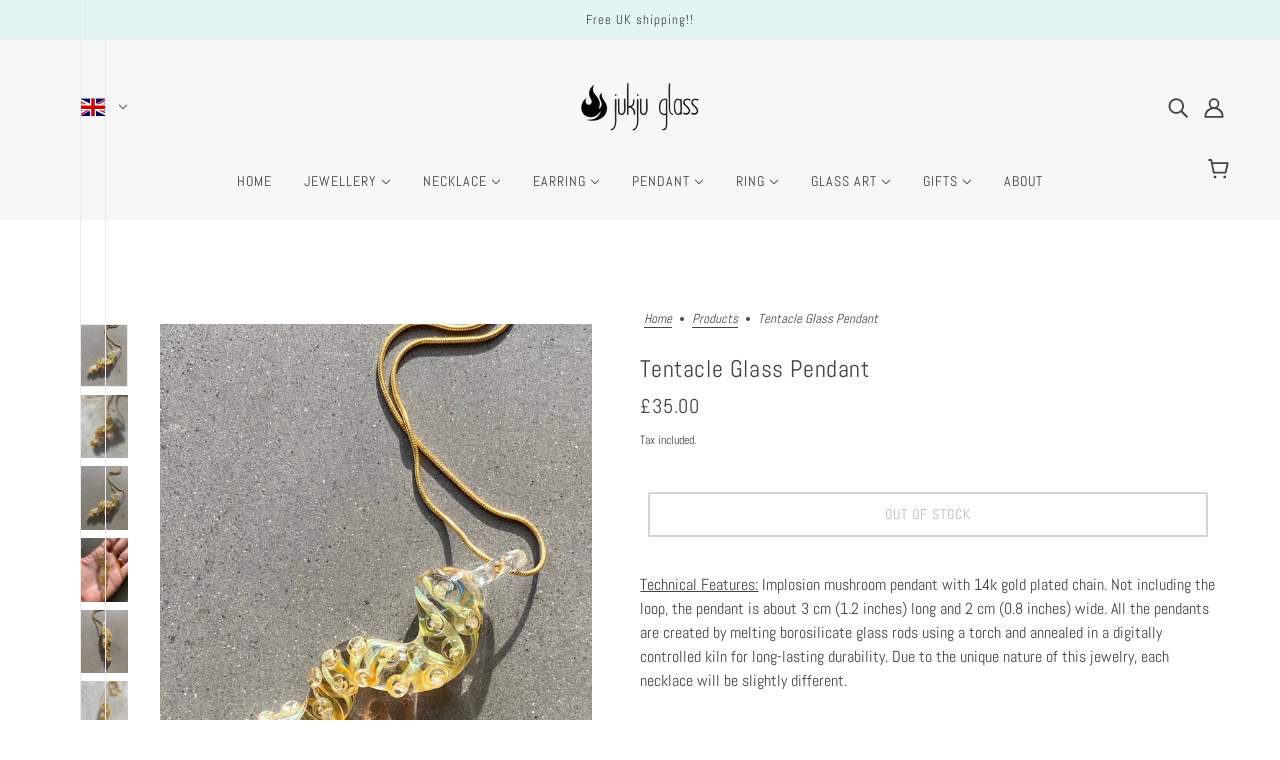

--- FILE ---
content_type: text/html; charset=utf-8
request_url: https://www.jukjuglass.com/products/tentacle-glass-pendant
body_size: 46429
content:
<!doctype html>
<html class="no-js flexbox-gap" lang="en" dir="ltr">
  <head>
    <!-- Google Tag Manager -->
<script>(function(w,d,s,l,i){w[l]=w[l]||[];w[l].push({'gtm.start':
new Date().getTime(),event:'gtm.js'});var f=d.getElementsByTagName(s)[0],
j=d.createElement(s),dl=l!='dataLayer'?'&l='+l:'';j.async=true;j.src=
'https://www.googletagmanager.com/gtm.js?id='+i+dl;f.parentNode.insertBefore(j,f);
})(window,document,'script','dataLayer','GTM-NRMLZB7');</script>
<!-- End Google Tag Manager --><!--Content in content_for_header -->
<!--LayoutHub-Embed--><link rel="stylesheet" type="text/css" href="data:text/css;base64," media="all">
<!--LH--><!--/LayoutHub-Embed--><!-- Blockshop Theme - Version 9.1.1 by Troop Themes - https://troopthemes.com/ -->

    <meta charset="UTF-8">
    <meta http-equiv="X-UA-Compatible" content="IE=edge">
    <meta name="viewport" content="width=device-width, initial-scale=1.0, maximum-scale=5.0"><meta name="description" content="Technical Features: Implosion mushroom pendant with 14k gold plated chain. Not including the loop, the pendant is about 3 cm (1.2 inches) long and 2 cm (0.8 inches) wide. All the pendants are created by melting borosilicate glass rods using a torch and annealed in a digitally controlled kiln for long-lasting durability"><link rel="preconnect" href="https://cdn.shopify.com">
    <link rel="preconnect" href="https://fonts.shopifycdn.com">
    <link rel="preconnect" href="https://monorail-edge.shopifysvc.com">

    <link rel="preload" href="//www.jukjuglass.com/cdn/shop/t/6/assets/theme--critical.css?v=35137424722561380011686156932" as="style">
    <link rel="preload" href="//www.jukjuglass.com/cdn/shop/t/6/assets/theme--async.css?v=49918747902396600641686156932" as="style">
    <link rel="preload" href="//www.jukjuglass.com/cdn/shop/t/6/assets/lazysizes.min.js?v=153084990365669432281686156931" as="script"><link rel="canonical" href="https://www.jukjuglass.com/products/tentacle-glass-pendant"><link rel="shortcut icon" href="//www.jukjuglass.com/cdn/shop/files/alev.png?v=1720540437&width=32" type="image/png">
      <link rel="apple-touch-icon" href="//www.jukjuglass.com/cdn/shop/files/alev.png?v=1720540437&width=180"><title>Tentacle Glass Pendant | Jukju Glass and Ceramics Limited</title><meta property="og:type" content="product" />
  <meta property="og:title" content="Tentacle Glass Pendant" /><meta property="og:image" content="http://www.jukjuglass.com/cdn/shop/products/image_862af52e-bf31-4d3f-881c-ef8ebcb725f3.jpg?v=1631012119&width=1200" />
    <meta property="og:image:secure_url" content="https://www.jukjuglass.com/cdn/shop/products/image_862af52e-bf31-4d3f-881c-ef8ebcb725f3.jpg?v=1631012119&width=1200" />
    <meta property="og:image:width" content="3024" />
    <meta property="og:image:height" content="4032" /><meta property="og:image" content="http://www.jukjuglass.com/cdn/shop/products/image_a5963f2e-e3d5-4018-a6d2-4f3008e7a7cd.jpg?v=1631012119&width=1200" />
    <meta property="og:image:secure_url" content="https://www.jukjuglass.com/cdn/shop/products/image_a5963f2e-e3d5-4018-a6d2-4f3008e7a7cd.jpg?v=1631012119&width=1200" />
    <meta property="og:image:width" content="3024" />
    <meta property="og:image:height" content="4032" /><meta property="og:image" content="http://www.jukjuglass.com/cdn/shop/products/image_1824ffb0-d22e-4300-8c3b-c99bba49070a.jpg?v=1631012119&width=1200" />
    <meta property="og:image:secure_url" content="https://www.jukjuglass.com/cdn/shop/products/image_1824ffb0-d22e-4300-8c3b-c99bba49070a.jpg?v=1631012119&width=1200" />
    <meta property="og:image:width" content="3024" />
    <meta property="og:image:height" content="4032" /><meta property="og:price:currency" content="GBP" />
  <meta
    property="og:price:amount"
    content="35.00"
  />

  <script type="application/ld+json">
    {
      "@context": "https://schema.org/",
      "@type": "Product",
      "name": "Tentacle Glass Pendant",
      "image": ["//www.jukjuglass.com/cdn/shop/products/image_862af52e-bf31-4d3f-881c-ef8ebcb725f3.jpg?v=1631012119&width=1200",
"//www.jukjuglass.com/cdn/shop/products/image_a5963f2e-e3d5-4018-a6d2-4f3008e7a7cd.jpg?v=1631012119&width=1200",
"//www.jukjuglass.com/cdn/shop/products/image_1824ffb0-d22e-4300-8c3b-c99bba49070a.jpg?v=1631012119&width=1200"
],
      "description": "Technical Features: Implosion mushroom pendant with 14k gold plated chain. Not including the loop...",
      "sku": "",
      "brand": {
        "@type": "Brand",
        "name": "Jukju Glass and Ceramics Limited"
      },"offers": {
        "@type": "Offer",
        "url": "/products/tentacle-glass-pendant",
        "priceCurrency": "GBP",
        "price": "35.00",
        "availability": "https://schema.org/SoldOut"
      }
    }
  </script><meta property="og:url" content="https://www.jukjuglass.com/products/tentacle-glass-pendant" />
<meta property="og:site_name" content="Jukju Glass and Ceramics Limited" />
<meta property="og:description" content="Technical Features: Implosion mushroom pendant with 14k gold plated chain. Not including the loop, the pendant is about 3 cm (1.2 inches) long and 2 cm (0.8 inches) wide. All the pendants are created by melting borosilicate glass rods using a torch and annealed in a digitally controlled kiln for long-lasting durability" /><meta name="twitter:card" content="summary" />
<meta name="twitter:description" content="Technical Features: Implosion mushroom pendant with 14k gold plated chain. Not including the loop, the pendant is about 3 cm (1.2 inches) long and 2 cm (0.8 inches) wide. All the pendants are created by melting borosilicate glass rods using a torch and annealed in a digitally controlled kiln for long-lasting durability" /><meta name="twitter:title" content="Tentacle Glass Pendant" /><meta
      name="twitter:image"
      content="https://www.jukjuglass.com/cdn/shop/products/image_862af52e-bf31-4d3f-881c-ef8ebcb725f3.jpg?v=1631012119&width=480"
    /><style>@font-face {
  font-family: Abel;
  font-weight: 400;
  font-style: normal;
  font-display: swap;
  src: url("//www.jukjuglass.com/cdn/fonts/abel/abel_n4.0254805ccf79872a96d53996a984f2b9039f9995.woff2") format("woff2"),
       url("//www.jukjuglass.com/cdn/fonts/abel/abel_n4.635ebaebd760542724b79271de73bae7c2091173.woff") format("woff");
}
@font-face {
  font-family: Abel;
  font-weight: 400;
  font-style: normal;
  font-display: swap;
  src: url("//www.jukjuglass.com/cdn/fonts/abel/abel_n4.0254805ccf79872a96d53996a984f2b9039f9995.woff2") format("woff2"),
       url("//www.jukjuglass.com/cdn/fonts/abel/abel_n4.635ebaebd760542724b79271de73bae7c2091173.woff") format("woff");
}
@font-face {
  font-family: Abel;
  font-weight: 400;
  font-style: normal;
  font-display: swap;
  src: url("//www.jukjuglass.com/cdn/fonts/abel/abel_n4.0254805ccf79872a96d53996a984f2b9039f9995.woff2") format("woff2"),
       url("//www.jukjuglass.com/cdn/fonts/abel/abel_n4.635ebaebd760542724b79271de73bae7c2091173.woff") format("woff");
}
@font-face {
  font-family: Abel;
  font-weight: 400;
  font-style: normal;
  font-display: swap;
  src: url("//www.jukjuglass.com/cdn/fonts/abel/abel_n4.0254805ccf79872a96d53996a984f2b9039f9995.woff2") format("woff2"),
       url("//www.jukjuglass.com/cdn/fonts/abel/abel_n4.635ebaebd760542724b79271de73bae7c2091173.woff") format("woff");
}
</style><style>
  :root {
    --font--featured-heading--size: 30px;
    --font--section-heading--size: 24px;
    --font--block-heading--size: 18px;
    --font--heading--uppercase: normal;
    --font--paragraph--size: 16px;

    --font--heading--family: Abel, sans-serif;
    --font--heading--weight: 400;
    --font--heading--normal-weight: 400;
    --font--heading--style: normal;

    --font--accent--family: Abel, sans-serif;
    --font--accent--weight: 400;
    --font--accent--style: normal;
    --font--accent--size: 13px;

    --font--paragraph--family: Abel, sans-serif;
    --font--paragraph--weight: 400;
    --font--paragraph--style: normal;
    --font--bolder-paragraph--weight: 700;
  }
</style><style>
  :root {
    --color--accent-1: #e3f5f3;
    --color--accent-2: #ffdf94;
    --bg-color--light: #f7f7f7;
    --bg-color--dark: #222222;
    --bdr-color--badge: rgba(68, 68, 68, 0.07);
    --bg-color--body: #ffffff;
    --color--body: #444444;
    --color--body--light: #747474;
    --color--alternative: #ffffff;
    --color--button: #ffffff;
    --bdr-color--button: #ffffff;
    --bg-color--button: #444444;
    --bg-color--button--hover: #444444;

    /* shop pay */
    --payment-terms-background-color: #ffffff;

    --bdr-color--general: #eaeaea;
    --bg-color--textbox: #fff;
    --bg-color--panel: #f7f7f7;
    --color--border-disabled: #d2d2d2;
    --color--button-disabled: #b9b9b9;
    --color--success: #4caf50;
    --color--fail: #d32f2f;
    --color--stars: black;

    /* js helpers */
    --sticky-offset: 0px;
  }
</style><style></style><script>
  var theme = theme || {};
  theme.libraries = theme.libraries || {};
  theme.local_storage = theme.local_storage || {};
  theme.popup = theme.popup || {};
  theme.settings = theme.settings || {};
  theme.scripts = theme.scripts || {};
  theme.styles = theme.styles || {};
  theme.swatches = theme.swatches || {};
  theme.translations = theme.translations || {};
  theme.urls = theme.urls || {};

  theme.libraries.masonry = '//www.jukjuglass.com/cdn/shop/t/6/assets/masonry.min.js?v=153413113355937702121686156931';
  theme.libraries.swipe = '//www.jukjuglass.com/cdn/shop/t/6/assets/swipe-listener.min.js?v=123039615894270182531686156932';
  theme.libraries.plyr = 'https://cdn.shopify.com/shopifycloud/plyr/v2.0/shopify-plyr';
  theme.libraries.vimeo = 'https://player.vimeo.com/api/player.js';
  theme.libraries.youtube = 'https://www.youtube.com/iframe_api';

  theme.local_storage.collection_layout = 'blockshop_collection_layout';
  theme.local_storage.popup = 'blockshop_popup';
  theme.local_storage.recent_products = 'blockshop_recently_viewed';
  theme.local_storage.search_layout = 'blockshop_search_layout';

  theme.popup.enabled = false;
  theme.popup.test_mode = false;
  theme.popup.newsletter_enabled = true;
  theme.popup.social_icons_enabled = true;
  theme.popup.show_image_enabled = '' > 0 ? true : false;
  theme.popup.image_link = '';
  theme.popup.seconds_until = 3;
  theme.popup.page_content = '';
  theme.popup.days_until = '1';

  

  theme.settings.cart_type = 'drawer';
  theme.settings.money_format = "\u003cspan class=money\u003e£{{amount}}\u003c\/span\u003e";

  theme.translations.add_to_cart = 'Add to Cart';
  theme.translations.out_of_stock = 'Out of stock';
  theme.translations.unavailable = 'Unavailable';
  theme.translations.low_in_stock = {
    one: 'Only 1 item left',
    other: 'Only 2 items left'
  };

  theme.urls.all_products_collection = '/collections/all';
  theme.urls.cart = '/cart';
  theme.urls.cart_add = '/cart/add';
  theme.urls.cart_change = '/cart/change';
  theme.urls.cart_update = '/cart/update';
  theme.urls.product_recommendations = '/recommendations/products';
  theme.urls.predictive_search = '/search/suggest';
  theme.urls.search = '/search';

  
    theme.urls.root = '';
  

          theme.swatches['yellow-green'] = '#9acd32';
        

          theme.swatches['red'] = 'rgb(139,0,0)';
        

          theme.swatches['orange'] = 'orange.PNG';
        

          theme.swatches['stealth-grey'] = '//www.jukjuglass.com/cdn/shop/files/stealth-grey_100x.jpg?v=322';
        
// LazySizes
  window.lazySizesConfig = window.lazySizesConfig || {};
  window.lazySizesConfig.expand = 1200;
  window.lazySizesConfig.loadMode = 3;
  window.lazySizesConfig.ricTimeout = 50;
</script>

<script>
  String.prototype.handleize = function () {
    return this.toLowerCase().replace(/[^a-z0-9]+/g, '-').replace(/-+/g, '-').replace(/^-|-$/g, '');
  };

  // Element extended methods
  Element.prototype.trigger = window.trigger = function(event, data = null) {
    const event_obj = data == null ? new Event(event) : new CustomEvent(event, { detail: data });
    this.dispatchEvent(event_obj);
  };

  Element.prototype.on = window.on = function(events, callback, options) {
    // save the namespaces on the element itself
    if (!this.namespaces) this.namespaces = {};

    events.split(' ').forEach(event => {
      this.namespaces[event] = callback;
      this.addEventListener(event.split('.')[0], callback, options);
    });
    return this;
  };

  Element.prototype.off = window.off = function(events) {
    if (!this.namespaces) return;

    events.split(' ').forEach(event => {
      this.removeEventListener(event.split('.')[0], this.namespaces[event]);
      delete this.namespaces[event];
    });
    return this;
  };

  Element.prototype.index = function() {
    return [...this.parentNode.children].indexOf(this);
  };

  Element.prototype.offset = function() {
    const rect = this.getBoundingClientRect();

    return {
      top: rect.top + window.pageYOffset,
      left: rect.left + window.pageXOffset
    };
  };

  Element.prototype.setStyles = function(styles = {}) {
    for (const property in styles) this.style[property] = styles[property];
    return this;
  }

  Element.prototype.remove = function() {
    return this.parentNode.removeChild(this);
  };

  // NodeList & Array extended methods
  NodeList.prototype.on = Array.prototype.on = function(events, callback, options) {
    this.forEach(element => {
      // save the namespaces on the element itself
      if (!element.namespaces) element.namespaces = {};

      events.split(' ').forEach(event => {
        element.namespaces[event] = callback;
        element.addEventListener(event.split('.')[0], callback, options);
      });
    });
  };

  NodeList.prototype.off = Array.prototype.off = function(events) {
    this.forEach(element => {
      if (!element.namespaces) return;

      events.split(' ').forEach(event => {
        element.removeEventListener(event.split('.')[0], element.namespaces[event]);
        delete element.namespaces[event];
      });
    });
  };

  NodeList.prototype.not = Array.prototype.not = function(arr_like_obj) {
    // this always returns an Array
    const new_array_of_elements = [];
    if (arr_like_obj instanceof HTMLElement) arr_like_obj = [arr_like_obj];

    this.forEach(element => {
      if (![...arr_like_obj].includes(element)) new_array_of_elements.push(element);
    });

    return new_array_of_elements;
  };

  // this global method is necessary for the youtube API, we can't use our own callback in this case
  // https://developers.google.com/youtube/iframe_api_reference#Requirements
  function onYouTubeIframeAPIReady() {
    window.trigger('theme:youtube:apiReady');
  }

  // Utility methods
  theme.utils = new class Utilities {
    constructor() {
      this.isTouchDevice = window.matchMedia('(pointer: coarse)').matches;this.updateRecentProducts('tentacle-glass-pendant');}

    formatMoney(raw_amount) {
      const num_decimals = theme.settings.money_format.includes('no_decimals') ? 0 : 2;
      const locale = theme.settings.money_format.includes('comma') ? 'de-DE' : 'en-US';

      const formatter = Intl.NumberFormat(locale, {
        minimumFractionDigits: num_decimals,
        maximumFractionDigits: num_decimals
      });

      const formatted_amount = formatter.format(raw_amount / 100);
      
      return theme.settings.money_format.replace(/\{\{\s*(\w+)\s*\}\}/, formatted_amount);
    }

    getHiddenDimensions(element, strip_components = []) {
      const cloned_el = this.parseHtml(element.outerHTML, null, strip_components);
      cloned_el.setStyles({
        display: 'block',
        position: 'absolute',
        padding: element.style.padding,
        visibility: 'hidden',
      })

      element.parentNode ? element.parentNode.appendChild(cloned_el) : document.body.appendChild(cloned_el);
      const { offsetHeight: height, offsetWidth: width } = cloned_el;
      cloned_el.remove();
      return { height, width };
    }

    imagesLoaded(containers, callback, force_load) { // containers can be an element or array of elements
      if (containers instanceof HTMLElement) containers = [containers];

      let images = [], loaded_images = [];
      containers.forEach(container => {
        images = [...images, ...container.querySelectorAll('img, .placeholder--root svg')]
      });

      if (!images.length) {
        callback();
        return;
      }

      const loadImage = image => {
        loaded_images.push(image);
        loaded_images.length === images.length && callback();
      };

      images.forEach(image =>
        image.classList.contains('lazyloaded')
          ? loadImage(image) : image.on('lazyloaded', () => loadImage(image))
      );

      if (force_load) {
        const forceLoad = () => images.forEach(image => window.lazySizes.loader.unveil(image));
        const lazysizes = document.head.querySelector('script[src*="/assets/lazysizes.min.js"]');
        lazysizes.loaded
          ? forceLoad() : window.on('theme:lazySizes:loaded', () => forceLoad());
      }
    }

    libraryLoader(name, url, callback) {
      if (theme.scripts[name] === undefined) {
        theme.scripts[name] = 'requested';
        const script = document.createElement('script');
        script.src = url;
        script.onload = () => {
          theme.scripts[name] = 'loaded';
          callback && callback();
          window.trigger(`theme:${name}:loaded`);
        };
        document.body ? document.body.appendChild(script) : document.head.appendChild(script);
      } else if (callback && theme.scripts[name] === 'requested') {
        window.on(`theme:${name}:loaded`, callback);
      } else if (callback && theme.scripts[name] === 'loaded') callback();
    }

    parseHtml(html_string, selector, strip_components = []) {
      strip_components.forEach(component => { // remove web components so they don't init
        const regex = new RegExp(component, 'g');
        html_string = html_string.replace(regex, 'div')
      });

      const container = document.createElement('div');
      container.innerHTML = html_string;
      return selector ? container.querySelector(selector) : container.querySelector(':scope > *');
    }

    setSwatchColors(inputs = false) {
      if (!inputs) return

      inputs.forEach(input => {
        const swatch = input.nextElementSibling;
        const swatch_color = input.value.handleize();

        if (theme.swatches[swatch_color] === undefined) {
          swatch.style['background-color'] = swatch_color;
        } else if (theme.swatches[swatch_color].indexOf('cdn.shopify.com') > -1) {
          swatch.style['background-image'] = `url(${theme.swatches[swatch_color]})`;
        } else {
          swatch.style['background-color'] = theme.swatches[swatch_color];
        }
      });
    }

    stylesheetLoader(name, url, callback) {
      if (theme.styles[name] === undefined) {
        theme.styles[name] = 'requested';
        const stylesheet = document.createElement('link');
        stylesheet.rel = 'stylesheet';
        stylesheet.href = url;
        stylesheet.onload = () => {
          theme.styles[name] = 'loaded';
          callback && callback();
          window.trigger(`theme:${name}Styles:loaded`);
        }
        document.body ? document.body.appendChild(stylesheet) : document.head.appendChild(stylesheet);
      } else if (callback && theme.styles[name] === 'requested') {
        window.on(`theme:${name}Styles:loaded`, callback);
      } else if (callback && theme.styles[name] === 'loaded') callback();
    }

    getAvailableQuantity(product_id, { id, management, policy, quantity }, requested_quantity) {
      // if inventory isn't tracked we can add items indefinitely
      if (management !== 'shopify' || policy === 'continue') return true;

      const cart_quantity = theme.cart.basket[id] ? theme.cart.basket[id] : 0;
      let quantity_remaining = parseInt(quantity) - cart_quantity;

      if (quantity_remaining <= 0) {
        quantity_remaining = 0;
        window.trigger(`theme:product:${product_id}:updateQuantity`, 1);
      } else if (requested_quantity > quantity_remaining) {
        window.trigger(`theme:product:${product_id}:updateQuantity`, quantity_remaining);
      } else return requested_quantity;

      window.trigger('theme:feedbackBar:quantity', quantity_remaining);
      return false;
    }

    updateRecentProducts(handle) {
      const current_product_arr = [handle];
      const previous_product_str = localStorage.getItem(theme.local_storage.recent_products);
      const max_num_recents_stored = 4;
      let previous_product_arr, current_product_str, newly_visited_product = false;

      // first check if we have existing data or not
      if (previous_product_str) {
        previous_product_arr = JSON.parse(previous_product_str);

        if (previous_product_arr.indexOf(handle) === -1) newly_visited_product = true;
      } else {
        // localStorage accepts strings only, so we'll convert to string and set
        current_product_str = JSON.stringify(current_product_arr);
        localStorage.setItem(theme.local_storage.recent_products, current_product_str);
      }
      if (newly_visited_product) {
        if (previous_product_arr.length === max_num_recents_stored)
          previous_product_arr = previous_product_arr.slice(1);

        current_product_str = JSON.stringify(previous_product_arr.concat(current_product_arr));
        localStorage.setItem(theme.local_storage.recent_products, current_product_str);
      }
    }
  }
</script>
<script type="module">
  import "//www.jukjuglass.com/cdn/shop/t/6/assets/a11y.js?v=87024520441207146071686156930";
  import "//www.jukjuglass.com/cdn/shop/t/6/assets/media-queries.js?v=71639634187374033171686156931";
  import "//www.jukjuglass.com/cdn/shop/t/6/assets/radios.js?v=95698407015915903831686156932";
  import "//www.jukjuglass.com/cdn/shop/t/6/assets/transition.js?v=37854290330505103871686156932";
  import "//www.jukjuglass.com/cdn/shop/t/6/assets/general.js?v=59955297718068211381686156931";
  import "//www.jukjuglass.com/cdn/shop/t/6/assets/tab-order.js?v=32202179289059533031686156932";
  import "//www.jukjuglass.com/cdn/shop/t/6/assets/collapsible-row.js?v=110856763589962202001686156930";
  import "//www.jukjuglass.com/cdn/shop/t/6/assets/disclosure.js?v=120058172797747127321686156930";import "//www.jukjuglass.com/cdn/shop/t/6/assets/y-menu.js?v=105207714253058857401686156932";
    import "//www.jukjuglass.com/cdn/shop/t/6/assets/drawer.js?v=114553732616675757941686156930";
    import "//www.jukjuglass.com/cdn/shop/t/6/assets/cart.js?v=176791890645568373051686156930";import "//www.jukjuglass.com/cdn/shop/t/6/assets/x-menu.js?v=66660112686144395101686156932";import "//www.jukjuglass.com/cdn/shop/t/6/assets/product-hover-image.js?v=70675701647970276621686156931";</script><script
      src="//www.jukjuglass.com/cdn/shop/t/6/assets/lazysizes.min.js?v=153084990365669432281686156931"
      async="async"
      onload="this.loaded=true;window.trigger('theme:lazySizes:loaded');"
    ></script><link href="//www.jukjuglass.com/cdn/shop/t/6/assets/theme--critical.css?v=35137424722561380011686156932" rel="stylesheet" media="all">
    <link
      href="//www.jukjuglass.com/cdn/shop/t/6/assets/theme--async.css?v=49918747902396600641686156932"
      rel="stylesheet"
      media="print"
      onload="this.media='all'"
    >

    <noscript>
      <style>
        .layout--template > *,
        .layout--footer-group > *,
        .popup-modal-close,
        .modal--root,
        .modal--window {
          opacity: 1;
        }
      </style>
      <link href="//www.jukjuglass.com/cdn/shop/t/6/assets/theme--async.css?v=49918747902396600641686156932" rel="stylesheet">
    </noscript>

    <script>window.performance && window.performance.mark && window.performance.mark('shopify.content_for_header.start');</script><meta name="google-site-verification" content="EewQzaFVTGOZKvv4nqAC14QJQzQo85gxQEbQPpm7w3s">
<meta name="google-site-verification" content="6X0VDnV-aNpVa7KYTvP_FjLKqeO5G1M29uAXaSlheq8">
<meta id="shopify-digital-wallet" name="shopify-digital-wallet" content="/56079122603/digital_wallets/dialog">
<meta name="shopify-checkout-api-token" content="6b0a0a3abe02aa8c6e8f22795a1b78c7">
<meta id="in-context-paypal-metadata" data-shop-id="56079122603" data-venmo-supported="false" data-environment="production" data-locale="en_US" data-paypal-v4="true" data-currency="GBP">
<link rel="alternate" type="application/json+oembed" href="https://www.jukjuglass.com/products/tentacle-glass-pendant.oembed">
<script async="async" src="/checkouts/internal/preloads.js?locale=en-GB"></script>
<script id="apple-pay-shop-capabilities" type="application/json">{"shopId":56079122603,"countryCode":"GB","currencyCode":"GBP","merchantCapabilities":["supports3DS"],"merchantId":"gid:\/\/shopify\/Shop\/56079122603","merchantName":"Jukju Glass and Ceramics Limited","requiredBillingContactFields":["postalAddress","email","phone"],"requiredShippingContactFields":["postalAddress","email","phone"],"shippingType":"shipping","supportedNetworks":["visa","maestro","masterCard","amex","discover","elo"],"total":{"type":"pending","label":"Jukju Glass and Ceramics Limited","amount":"1.00"},"shopifyPaymentsEnabled":true,"supportsSubscriptions":true}</script>
<script id="shopify-features" type="application/json">{"accessToken":"6b0a0a3abe02aa8c6e8f22795a1b78c7","betas":["rich-media-storefront-analytics"],"domain":"www.jukjuglass.com","predictiveSearch":true,"shopId":56079122603,"locale":"en"}</script>
<script>var Shopify = Shopify || {};
Shopify.shop = "jukju-glass.myshopify.com";
Shopify.locale = "en";
Shopify.currency = {"active":"GBP","rate":"1.0"};
Shopify.country = "GB";
Shopify.theme = {"name":"Blockshop","id":132565303467,"schema_name":"Blockshop","schema_version":"9.1.1","theme_store_id":606,"role":"main"};
Shopify.theme.handle = "null";
Shopify.theme.style = {"id":null,"handle":null};
Shopify.cdnHost = "www.jukjuglass.com/cdn";
Shopify.routes = Shopify.routes || {};
Shopify.routes.root = "/";</script>
<script type="module">!function(o){(o.Shopify=o.Shopify||{}).modules=!0}(window);</script>
<script>!function(o){function n(){var o=[];function n(){o.push(Array.prototype.slice.apply(arguments))}return n.q=o,n}var t=o.Shopify=o.Shopify||{};t.loadFeatures=n(),t.autoloadFeatures=n()}(window);</script>
<script id="shop-js-analytics" type="application/json">{"pageType":"product"}</script>
<script defer="defer" async type="module" src="//www.jukjuglass.com/cdn/shopifycloud/shop-js/modules/v2/client.init-shop-cart-sync_BT-GjEfc.en.esm.js"></script>
<script defer="defer" async type="module" src="//www.jukjuglass.com/cdn/shopifycloud/shop-js/modules/v2/chunk.common_D58fp_Oc.esm.js"></script>
<script defer="defer" async type="module" src="//www.jukjuglass.com/cdn/shopifycloud/shop-js/modules/v2/chunk.modal_xMitdFEc.esm.js"></script>
<script type="module">
  await import("//www.jukjuglass.com/cdn/shopifycloud/shop-js/modules/v2/client.init-shop-cart-sync_BT-GjEfc.en.esm.js");
await import("//www.jukjuglass.com/cdn/shopifycloud/shop-js/modules/v2/chunk.common_D58fp_Oc.esm.js");
await import("//www.jukjuglass.com/cdn/shopifycloud/shop-js/modules/v2/chunk.modal_xMitdFEc.esm.js");

  window.Shopify.SignInWithShop?.initShopCartSync?.({"fedCMEnabled":true,"windoidEnabled":true});

</script>
<script>(function() {
  var isLoaded = false;
  function asyncLoad() {
    if (isLoaded) return;
    isLoaded = true;
    var urls = ["https:\/\/app.layouthub.com\/shopify\/layouthub.js?shop=jukju-glass.myshopify.com","\/\/swymv3free-01.azureedge.net\/code\/swym-shopify.js?shop=jukju-glass.myshopify.com"];
    for (var i = 0; i < urls.length; i++) {
      var s = document.createElement('script');
      s.type = 'text/javascript';
      s.async = true;
      s.src = urls[i];
      var x = document.getElementsByTagName('script')[0];
      x.parentNode.insertBefore(s, x);
    }
  };
  if(window.attachEvent) {
    window.attachEvent('onload', asyncLoad);
  } else {
    window.addEventListener('load', asyncLoad, false);
  }
})();</script>
<script id="__st">var __st={"a":56079122603,"offset":0,"reqid":"c418090a-ffa8-46d4-81a7-381c64860241-1769192248","pageurl":"www.jukjuglass.com\/products\/tentacle-glass-pendant","u":"67af68a7feea","p":"product","rtyp":"product","rid":6992992927915};</script>
<script>window.ShopifyPaypalV4VisibilityTracking = true;</script>
<script id="captcha-bootstrap">!function(){'use strict';const t='contact',e='account',n='new_comment',o=[[t,t],['blogs',n],['comments',n],[t,'customer']],c=[[e,'customer_login'],[e,'guest_login'],[e,'recover_customer_password'],[e,'create_customer']],r=t=>t.map((([t,e])=>`form[action*='/${t}']:not([data-nocaptcha='true']) input[name='form_type'][value='${e}']`)).join(','),a=t=>()=>t?[...document.querySelectorAll(t)].map((t=>t.form)):[];function s(){const t=[...o],e=r(t);return a(e)}const i='password',u='form_key',d=['recaptcha-v3-token','g-recaptcha-response','h-captcha-response',i],f=()=>{try{return window.sessionStorage}catch{return}},m='__shopify_v',_=t=>t.elements[u];function p(t,e,n=!1){try{const o=window.sessionStorage,c=JSON.parse(o.getItem(e)),{data:r}=function(t){const{data:e,action:n}=t;return t[m]||n?{data:e,action:n}:{data:t,action:n}}(c);for(const[e,n]of Object.entries(r))t.elements[e]&&(t.elements[e].value=n);n&&o.removeItem(e)}catch(o){console.error('form repopulation failed',{error:o})}}const l='form_type',E='cptcha';function T(t){t.dataset[E]=!0}const w=window,h=w.document,L='Shopify',v='ce_forms',y='captcha';let A=!1;((t,e)=>{const n=(g='f06e6c50-85a8-45c8-87d0-21a2b65856fe',I='https://cdn.shopify.com/shopifycloud/storefront-forms-hcaptcha/ce_storefront_forms_captcha_hcaptcha.v1.5.2.iife.js',D={infoText:'Protected by hCaptcha',privacyText:'Privacy',termsText:'Terms'},(t,e,n)=>{const o=w[L][v],c=o.bindForm;if(c)return c(t,g,e,D).then(n);var r;o.q.push([[t,g,e,D],n]),r=I,A||(h.body.append(Object.assign(h.createElement('script'),{id:'captcha-provider',async:!0,src:r})),A=!0)});var g,I,D;w[L]=w[L]||{},w[L][v]=w[L][v]||{},w[L][v].q=[],w[L][y]=w[L][y]||{},w[L][y].protect=function(t,e){n(t,void 0,e),T(t)},Object.freeze(w[L][y]),function(t,e,n,w,h,L){const[v,y,A,g]=function(t,e,n){const i=e?o:[],u=t?c:[],d=[...i,...u],f=r(d),m=r(i),_=r(d.filter((([t,e])=>n.includes(e))));return[a(f),a(m),a(_),s()]}(w,h,L),I=t=>{const e=t.target;return e instanceof HTMLFormElement?e:e&&e.form},D=t=>v().includes(t);t.addEventListener('submit',(t=>{const e=I(t);if(!e)return;const n=D(e)&&!e.dataset.hcaptchaBound&&!e.dataset.recaptchaBound,o=_(e),c=g().includes(e)&&(!o||!o.value);(n||c)&&t.preventDefault(),c&&!n&&(function(t){try{if(!f())return;!function(t){const e=f();if(!e)return;const n=_(t);if(!n)return;const o=n.value;o&&e.removeItem(o)}(t);const e=Array.from(Array(32),(()=>Math.random().toString(36)[2])).join('');!function(t,e){_(t)||t.append(Object.assign(document.createElement('input'),{type:'hidden',name:u})),t.elements[u].value=e}(t,e),function(t,e){const n=f();if(!n)return;const o=[...t.querySelectorAll(`input[type='${i}']`)].map((({name:t})=>t)),c=[...d,...o],r={};for(const[a,s]of new FormData(t).entries())c.includes(a)||(r[a]=s);n.setItem(e,JSON.stringify({[m]:1,action:t.action,data:r}))}(t,e)}catch(e){console.error('failed to persist form',e)}}(e),e.submit())}));const S=(t,e)=>{t&&!t.dataset[E]&&(n(t,e.some((e=>e===t))),T(t))};for(const o of['focusin','change'])t.addEventListener(o,(t=>{const e=I(t);D(e)&&S(e,y())}));const B=e.get('form_key'),M=e.get(l),P=B&&M;t.addEventListener('DOMContentLoaded',(()=>{const t=y();if(P)for(const e of t)e.elements[l].value===M&&p(e,B);[...new Set([...A(),...v().filter((t=>'true'===t.dataset.shopifyCaptcha))])].forEach((e=>S(e,t)))}))}(h,new URLSearchParams(w.location.search),n,t,e,['guest_login'])})(!0,!0)}();</script>
<script integrity="sha256-4kQ18oKyAcykRKYeNunJcIwy7WH5gtpwJnB7kiuLZ1E=" data-source-attribution="shopify.loadfeatures" defer="defer" src="//www.jukjuglass.com/cdn/shopifycloud/storefront/assets/storefront/load_feature-a0a9edcb.js" crossorigin="anonymous"></script>
<script data-source-attribution="shopify.dynamic_checkout.dynamic.init">var Shopify=Shopify||{};Shopify.PaymentButton=Shopify.PaymentButton||{isStorefrontPortableWallets:!0,init:function(){window.Shopify.PaymentButton.init=function(){};var t=document.createElement("script");t.src="https://www.jukjuglass.com/cdn/shopifycloud/portable-wallets/latest/portable-wallets.en.js",t.type="module",document.head.appendChild(t)}};
</script>
<script data-source-attribution="shopify.dynamic_checkout.buyer_consent">
  function portableWalletsHideBuyerConsent(e){var t=document.getElementById("shopify-buyer-consent"),n=document.getElementById("shopify-subscription-policy-button");t&&n&&(t.classList.add("hidden"),t.setAttribute("aria-hidden","true"),n.removeEventListener("click",e))}function portableWalletsShowBuyerConsent(e){var t=document.getElementById("shopify-buyer-consent"),n=document.getElementById("shopify-subscription-policy-button");t&&n&&(t.classList.remove("hidden"),t.removeAttribute("aria-hidden"),n.addEventListener("click",e))}window.Shopify?.PaymentButton&&(window.Shopify.PaymentButton.hideBuyerConsent=portableWalletsHideBuyerConsent,window.Shopify.PaymentButton.showBuyerConsent=portableWalletsShowBuyerConsent);
</script>
<script data-source-attribution="shopify.dynamic_checkout.cart.bootstrap">document.addEventListener("DOMContentLoaded",(function(){function t(){return document.querySelector("shopify-accelerated-checkout-cart, shopify-accelerated-checkout")}if(t())Shopify.PaymentButton.init();else{new MutationObserver((function(e,n){t()&&(Shopify.PaymentButton.init(),n.disconnect())})).observe(document.body,{childList:!0,subtree:!0})}}));
</script>
<link id="shopify-accelerated-checkout-styles" rel="stylesheet" media="screen" href="https://www.jukjuglass.com/cdn/shopifycloud/portable-wallets/latest/accelerated-checkout-backwards-compat.css" crossorigin="anonymous">
<style id="shopify-accelerated-checkout-cart">
        #shopify-buyer-consent {
  margin-top: 1em;
  display: inline-block;
  width: 100%;
}

#shopify-buyer-consent.hidden {
  display: none;
}

#shopify-subscription-policy-button {
  background: none;
  border: none;
  padding: 0;
  text-decoration: underline;
  font-size: inherit;
  cursor: pointer;
}

#shopify-subscription-policy-button::before {
  box-shadow: none;
}

      </style>

<script>window.performance && window.performance.mark && window.performance.mark('shopify.content_for_header.end');</script>
  <link href="https://monorail-edge.shopifysvc.com" rel="dns-prefetch">
<script>(function(){if ("sendBeacon" in navigator && "performance" in window) {try {var session_token_from_headers = performance.getEntriesByType('navigation')[0].serverTiming.find(x => x.name == '_s').description;} catch {var session_token_from_headers = undefined;}var session_cookie_matches = document.cookie.match(/_shopify_s=([^;]*)/);var session_token_from_cookie = session_cookie_matches && session_cookie_matches.length === 2 ? session_cookie_matches[1] : "";var session_token = session_token_from_headers || session_token_from_cookie || "";function handle_abandonment_event(e) {var entries = performance.getEntries().filter(function(entry) {return /monorail-edge.shopifysvc.com/.test(entry.name);});if (!window.abandonment_tracked && entries.length === 0) {window.abandonment_tracked = true;var currentMs = Date.now();var navigation_start = performance.timing.navigationStart;var payload = {shop_id: 56079122603,url: window.location.href,navigation_start,duration: currentMs - navigation_start,session_token,page_type: "product"};window.navigator.sendBeacon("https://monorail-edge.shopifysvc.com/v1/produce", JSON.stringify({schema_id: "online_store_buyer_site_abandonment/1.1",payload: payload,metadata: {event_created_at_ms: currentMs,event_sent_at_ms: currentMs}}));}}window.addEventListener('pagehide', handle_abandonment_event);}}());</script>
<script id="web-pixels-manager-setup">(function e(e,d,r,n,o){if(void 0===o&&(o={}),!Boolean(null===(a=null===(i=window.Shopify)||void 0===i?void 0:i.analytics)||void 0===a?void 0:a.replayQueue)){var i,a;window.Shopify=window.Shopify||{};var t=window.Shopify;t.analytics=t.analytics||{};var s=t.analytics;s.replayQueue=[],s.publish=function(e,d,r){return s.replayQueue.push([e,d,r]),!0};try{self.performance.mark("wpm:start")}catch(e){}var l=function(){var e={modern:/Edge?\/(1{2}[4-9]|1[2-9]\d|[2-9]\d{2}|\d{4,})\.\d+(\.\d+|)|Firefox\/(1{2}[4-9]|1[2-9]\d|[2-9]\d{2}|\d{4,})\.\d+(\.\d+|)|Chrom(ium|e)\/(9{2}|\d{3,})\.\d+(\.\d+|)|(Maci|X1{2}).+ Version\/(15\.\d+|(1[6-9]|[2-9]\d|\d{3,})\.\d+)([,.]\d+|)( \(\w+\)|)( Mobile\/\w+|) Safari\/|Chrome.+OPR\/(9{2}|\d{3,})\.\d+\.\d+|(CPU[ +]OS|iPhone[ +]OS|CPU[ +]iPhone|CPU IPhone OS|CPU iPad OS)[ +]+(15[._]\d+|(1[6-9]|[2-9]\d|\d{3,})[._]\d+)([._]\d+|)|Android:?[ /-](13[3-9]|1[4-9]\d|[2-9]\d{2}|\d{4,})(\.\d+|)(\.\d+|)|Android.+Firefox\/(13[5-9]|1[4-9]\d|[2-9]\d{2}|\d{4,})\.\d+(\.\d+|)|Android.+Chrom(ium|e)\/(13[3-9]|1[4-9]\d|[2-9]\d{2}|\d{4,})\.\d+(\.\d+|)|SamsungBrowser\/([2-9]\d|\d{3,})\.\d+/,legacy:/Edge?\/(1[6-9]|[2-9]\d|\d{3,})\.\d+(\.\d+|)|Firefox\/(5[4-9]|[6-9]\d|\d{3,})\.\d+(\.\d+|)|Chrom(ium|e)\/(5[1-9]|[6-9]\d|\d{3,})\.\d+(\.\d+|)([\d.]+$|.*Safari\/(?![\d.]+ Edge\/[\d.]+$))|(Maci|X1{2}).+ Version\/(10\.\d+|(1[1-9]|[2-9]\d|\d{3,})\.\d+)([,.]\d+|)( \(\w+\)|)( Mobile\/\w+|) Safari\/|Chrome.+OPR\/(3[89]|[4-9]\d|\d{3,})\.\d+\.\d+|(CPU[ +]OS|iPhone[ +]OS|CPU[ +]iPhone|CPU IPhone OS|CPU iPad OS)[ +]+(10[._]\d+|(1[1-9]|[2-9]\d|\d{3,})[._]\d+)([._]\d+|)|Android:?[ /-](13[3-9]|1[4-9]\d|[2-9]\d{2}|\d{4,})(\.\d+|)(\.\d+|)|Mobile Safari.+OPR\/([89]\d|\d{3,})\.\d+\.\d+|Android.+Firefox\/(13[5-9]|1[4-9]\d|[2-9]\d{2}|\d{4,})\.\d+(\.\d+|)|Android.+Chrom(ium|e)\/(13[3-9]|1[4-9]\d|[2-9]\d{2}|\d{4,})\.\d+(\.\d+|)|Android.+(UC? ?Browser|UCWEB|U3)[ /]?(15\.([5-9]|\d{2,})|(1[6-9]|[2-9]\d|\d{3,})\.\d+)\.\d+|SamsungBrowser\/(5\.\d+|([6-9]|\d{2,})\.\d+)|Android.+MQ{2}Browser\/(14(\.(9|\d{2,})|)|(1[5-9]|[2-9]\d|\d{3,})(\.\d+|))(\.\d+|)|K[Aa][Ii]OS\/(3\.\d+|([4-9]|\d{2,})\.\d+)(\.\d+|)/},d=e.modern,r=e.legacy,n=navigator.userAgent;return n.match(d)?"modern":n.match(r)?"legacy":"unknown"}(),u="modern"===l?"modern":"legacy",c=(null!=n?n:{modern:"",legacy:""})[u],f=function(e){return[e.baseUrl,"/wpm","/b",e.hashVersion,"modern"===e.buildTarget?"m":"l",".js"].join("")}({baseUrl:d,hashVersion:r,buildTarget:u}),m=function(e){var d=e.version,r=e.bundleTarget,n=e.surface,o=e.pageUrl,i=e.monorailEndpoint;return{emit:function(e){var a=e.status,t=e.errorMsg,s=(new Date).getTime(),l=JSON.stringify({metadata:{event_sent_at_ms:s},events:[{schema_id:"web_pixels_manager_load/3.1",payload:{version:d,bundle_target:r,page_url:o,status:a,surface:n,error_msg:t},metadata:{event_created_at_ms:s}}]});if(!i)return console&&console.warn&&console.warn("[Web Pixels Manager] No Monorail endpoint provided, skipping logging."),!1;try{return self.navigator.sendBeacon.bind(self.navigator)(i,l)}catch(e){}var u=new XMLHttpRequest;try{return u.open("POST",i,!0),u.setRequestHeader("Content-Type","text/plain"),u.send(l),!0}catch(e){return console&&console.warn&&console.warn("[Web Pixels Manager] Got an unhandled error while logging to Monorail."),!1}}}}({version:r,bundleTarget:l,surface:e.surface,pageUrl:self.location.href,monorailEndpoint:e.monorailEndpoint});try{o.browserTarget=l,function(e){var d=e.src,r=e.async,n=void 0===r||r,o=e.onload,i=e.onerror,a=e.sri,t=e.scriptDataAttributes,s=void 0===t?{}:t,l=document.createElement("script"),u=document.querySelector("head"),c=document.querySelector("body");if(l.async=n,l.src=d,a&&(l.integrity=a,l.crossOrigin="anonymous"),s)for(var f in s)if(Object.prototype.hasOwnProperty.call(s,f))try{l.dataset[f]=s[f]}catch(e){}if(o&&l.addEventListener("load",o),i&&l.addEventListener("error",i),u)u.appendChild(l);else{if(!c)throw new Error("Did not find a head or body element to append the script");c.appendChild(l)}}({src:f,async:!0,onload:function(){if(!function(){var e,d;return Boolean(null===(d=null===(e=window.Shopify)||void 0===e?void 0:e.analytics)||void 0===d?void 0:d.initialized)}()){var d=window.webPixelsManager.init(e)||void 0;if(d){var r=window.Shopify.analytics;r.replayQueue.forEach((function(e){var r=e[0],n=e[1],o=e[2];d.publishCustomEvent(r,n,o)})),r.replayQueue=[],r.publish=d.publishCustomEvent,r.visitor=d.visitor,r.initialized=!0}}},onerror:function(){return m.emit({status:"failed",errorMsg:"".concat(f," has failed to load")})},sri:function(e){var d=/^sha384-[A-Za-z0-9+/=]+$/;return"string"==typeof e&&d.test(e)}(c)?c:"",scriptDataAttributes:o}),m.emit({status:"loading"})}catch(e){m.emit({status:"failed",errorMsg:(null==e?void 0:e.message)||"Unknown error"})}}})({shopId: 56079122603,storefrontBaseUrl: "https://www.jukjuglass.com",extensionsBaseUrl: "https://extensions.shopifycdn.com/cdn/shopifycloud/web-pixels-manager",monorailEndpoint: "https://monorail-edge.shopifysvc.com/unstable/produce_batch",surface: "storefront-renderer",enabledBetaFlags: ["2dca8a86"],webPixelsConfigList: [{"id":"481820843","configuration":"{\"config\":\"{\\\"pixel_id\\\":\\\"G-5CB27MCWDK\\\",\\\"target_country\\\":\\\"GB\\\",\\\"gtag_events\\\":[{\\\"type\\\":\\\"search\\\",\\\"action_label\\\":[\\\"G-5CB27MCWDK\\\",\\\"AW-11208487256\\\/Myv3CJz9sKgYENjiz-Ap\\\"]},{\\\"type\\\":\\\"begin_checkout\\\",\\\"action_label\\\":[\\\"G-5CB27MCWDK\\\",\\\"AW-11208487256\\\/SZr5CKL9sKgYENjiz-Ap\\\"]},{\\\"type\\\":\\\"view_item\\\",\\\"action_label\\\":[\\\"G-5CB27MCWDK\\\",\\\"AW-11208487256\\\/GZlFCJn9sKgYENjiz-Ap\\\",\\\"MC-D2P7M87MF7\\\"]},{\\\"type\\\":\\\"purchase\\\",\\\"action_label\\\":[\\\"G-5CB27MCWDK\\\",\\\"AW-11208487256\\\/RqbZCJv8sKgYENjiz-Ap\\\",\\\"MC-D2P7M87MF7\\\"]},{\\\"type\\\":\\\"page_view\\\",\\\"action_label\\\":[\\\"G-5CB27MCWDK\\\",\\\"AW-11208487256\\\/bzleCJ78sKgYENjiz-Ap\\\",\\\"MC-D2P7M87MF7\\\"]},{\\\"type\\\":\\\"add_payment_info\\\",\\\"action_label\\\":[\\\"G-5CB27MCWDK\\\",\\\"AW-11208487256\\\/Px4CCKX9sKgYENjiz-Ap\\\"]},{\\\"type\\\":\\\"add_to_cart\\\",\\\"action_label\\\":[\\\"G-5CB27MCWDK\\\",\\\"AW-11208487256\\\/-HK3CJ_9sKgYENjiz-Ap\\\"]}],\\\"enable_monitoring_mode\\\":false}\"}","eventPayloadVersion":"v1","runtimeContext":"OPEN","scriptVersion":"b2a88bafab3e21179ed38636efcd8a93","type":"APP","apiClientId":1780363,"privacyPurposes":[],"dataSharingAdjustments":{"protectedCustomerApprovalScopes":["read_customer_address","read_customer_email","read_customer_name","read_customer_personal_data","read_customer_phone"]}},{"id":"436699307","configuration":"{\"pixelCode\":\"CN368NJC77UBGB37GPOG\"}","eventPayloadVersion":"v1","runtimeContext":"STRICT","scriptVersion":"22e92c2ad45662f435e4801458fb78cc","type":"APP","apiClientId":4383523,"privacyPurposes":["ANALYTICS","MARKETING","SALE_OF_DATA"],"dataSharingAdjustments":{"protectedCustomerApprovalScopes":["read_customer_address","read_customer_email","read_customer_name","read_customer_personal_data","read_customer_phone"]}},{"id":"239501483","configuration":"{\"pixel_id\":\"555069599230074\",\"pixel_type\":\"facebook_pixel\",\"metaapp_system_user_token\":\"-\"}","eventPayloadVersion":"v1","runtimeContext":"OPEN","scriptVersion":"ca16bc87fe92b6042fbaa3acc2fbdaa6","type":"APP","apiClientId":2329312,"privacyPurposes":["ANALYTICS","MARKETING","SALE_OF_DATA"],"dataSharingAdjustments":{"protectedCustomerApprovalScopes":["read_customer_address","read_customer_email","read_customer_name","read_customer_personal_data","read_customer_phone"]}},{"id":"65667243","configuration":"{\"tagID\":\"2612579158418\"}","eventPayloadVersion":"v1","runtimeContext":"STRICT","scriptVersion":"18031546ee651571ed29edbe71a3550b","type":"APP","apiClientId":3009811,"privacyPurposes":["ANALYTICS","MARKETING","SALE_OF_DATA"],"dataSharingAdjustments":{"protectedCustomerApprovalScopes":["read_customer_address","read_customer_email","read_customer_name","read_customer_personal_data","read_customer_phone"]}},{"id":"shopify-app-pixel","configuration":"{}","eventPayloadVersion":"v1","runtimeContext":"STRICT","scriptVersion":"0450","apiClientId":"shopify-pixel","type":"APP","privacyPurposes":["ANALYTICS","MARKETING"]},{"id":"shopify-custom-pixel","eventPayloadVersion":"v1","runtimeContext":"LAX","scriptVersion":"0450","apiClientId":"shopify-pixel","type":"CUSTOM","privacyPurposes":["ANALYTICS","MARKETING"]}],isMerchantRequest: false,initData: {"shop":{"name":"Jukju Glass and Ceramics Limited","paymentSettings":{"currencyCode":"GBP"},"myshopifyDomain":"jukju-glass.myshopify.com","countryCode":"GB","storefrontUrl":"https:\/\/www.jukjuglass.com"},"customer":null,"cart":null,"checkout":null,"productVariants":[{"price":{"amount":35.0,"currencyCode":"GBP"},"product":{"title":"Tentacle Glass Pendant","vendor":"Jukju Glass and Ceramics Limited","id":"6992992927915","untranslatedTitle":"Tentacle Glass Pendant","url":"\/products\/tentacle-glass-pendant","type":"Necklace"},"id":"40800964575403","image":{"src":"\/\/www.jukjuglass.com\/cdn\/shop\/products\/image_862af52e-bf31-4d3f-881c-ef8ebcb725f3.jpg?v=1631012119"},"sku":"","title":"Default Title","untranslatedTitle":"Default Title"}],"purchasingCompany":null},},"https://www.jukjuglass.com/cdn","fcfee988w5aeb613cpc8e4bc33m6693e112",{"modern":"","legacy":""},{"shopId":"56079122603","storefrontBaseUrl":"https:\/\/www.jukjuglass.com","extensionBaseUrl":"https:\/\/extensions.shopifycdn.com\/cdn\/shopifycloud\/web-pixels-manager","surface":"storefront-renderer","enabledBetaFlags":"[\"2dca8a86\"]","isMerchantRequest":"false","hashVersion":"fcfee988w5aeb613cpc8e4bc33m6693e112","publish":"custom","events":"[[\"page_viewed\",{}],[\"product_viewed\",{\"productVariant\":{\"price\":{\"amount\":35.0,\"currencyCode\":\"GBP\"},\"product\":{\"title\":\"Tentacle Glass Pendant\",\"vendor\":\"Jukju Glass and Ceramics Limited\",\"id\":\"6992992927915\",\"untranslatedTitle\":\"Tentacle Glass Pendant\",\"url\":\"\/products\/tentacle-glass-pendant\",\"type\":\"Necklace\"},\"id\":\"40800964575403\",\"image\":{\"src\":\"\/\/www.jukjuglass.com\/cdn\/shop\/products\/image_862af52e-bf31-4d3f-881c-ef8ebcb725f3.jpg?v=1631012119\"},\"sku\":\"\",\"title\":\"Default Title\",\"untranslatedTitle\":\"Default Title\"}}]]"});</script><script>
  window.ShopifyAnalytics = window.ShopifyAnalytics || {};
  window.ShopifyAnalytics.meta = window.ShopifyAnalytics.meta || {};
  window.ShopifyAnalytics.meta.currency = 'GBP';
  var meta = {"product":{"id":6992992927915,"gid":"gid:\/\/shopify\/Product\/6992992927915","vendor":"Jukju Glass and Ceramics Limited","type":"Necklace","handle":"tentacle-glass-pendant","variants":[{"id":40800964575403,"price":3500,"name":"Tentacle Glass Pendant","public_title":null,"sku":""}],"remote":false},"page":{"pageType":"product","resourceType":"product","resourceId":6992992927915,"requestId":"c418090a-ffa8-46d4-81a7-381c64860241-1769192248"}};
  for (var attr in meta) {
    window.ShopifyAnalytics.meta[attr] = meta[attr];
  }
</script>
<script class="analytics">
  (function () {
    var customDocumentWrite = function(content) {
      var jquery = null;

      if (window.jQuery) {
        jquery = window.jQuery;
      } else if (window.Checkout && window.Checkout.$) {
        jquery = window.Checkout.$;
      }

      if (jquery) {
        jquery('body').append(content);
      }
    };

    var hasLoggedConversion = function(token) {
      if (token) {
        return document.cookie.indexOf('loggedConversion=' + token) !== -1;
      }
      return false;
    }

    var setCookieIfConversion = function(token) {
      if (token) {
        var twoMonthsFromNow = new Date(Date.now());
        twoMonthsFromNow.setMonth(twoMonthsFromNow.getMonth() + 2);

        document.cookie = 'loggedConversion=' + token + '; expires=' + twoMonthsFromNow;
      }
    }

    var trekkie = window.ShopifyAnalytics.lib = window.trekkie = window.trekkie || [];
    if (trekkie.integrations) {
      return;
    }
    trekkie.methods = [
      'identify',
      'page',
      'ready',
      'track',
      'trackForm',
      'trackLink'
    ];
    trekkie.factory = function(method) {
      return function() {
        var args = Array.prototype.slice.call(arguments);
        args.unshift(method);
        trekkie.push(args);
        return trekkie;
      };
    };
    for (var i = 0; i < trekkie.methods.length; i++) {
      var key = trekkie.methods[i];
      trekkie[key] = trekkie.factory(key);
    }
    trekkie.load = function(config) {
      trekkie.config = config || {};
      trekkie.config.initialDocumentCookie = document.cookie;
      var first = document.getElementsByTagName('script')[0];
      var script = document.createElement('script');
      script.type = 'text/javascript';
      script.onerror = function(e) {
        var scriptFallback = document.createElement('script');
        scriptFallback.type = 'text/javascript';
        scriptFallback.onerror = function(error) {
                var Monorail = {
      produce: function produce(monorailDomain, schemaId, payload) {
        var currentMs = new Date().getTime();
        var event = {
          schema_id: schemaId,
          payload: payload,
          metadata: {
            event_created_at_ms: currentMs,
            event_sent_at_ms: currentMs
          }
        };
        return Monorail.sendRequest("https://" + monorailDomain + "/v1/produce", JSON.stringify(event));
      },
      sendRequest: function sendRequest(endpointUrl, payload) {
        // Try the sendBeacon API
        if (window && window.navigator && typeof window.navigator.sendBeacon === 'function' && typeof window.Blob === 'function' && !Monorail.isIos12()) {
          var blobData = new window.Blob([payload], {
            type: 'text/plain'
          });

          if (window.navigator.sendBeacon(endpointUrl, blobData)) {
            return true;
          } // sendBeacon was not successful

        } // XHR beacon

        var xhr = new XMLHttpRequest();

        try {
          xhr.open('POST', endpointUrl);
          xhr.setRequestHeader('Content-Type', 'text/plain');
          xhr.send(payload);
        } catch (e) {
          console.log(e);
        }

        return false;
      },
      isIos12: function isIos12() {
        return window.navigator.userAgent.lastIndexOf('iPhone; CPU iPhone OS 12_') !== -1 || window.navigator.userAgent.lastIndexOf('iPad; CPU OS 12_') !== -1;
      }
    };
    Monorail.produce('monorail-edge.shopifysvc.com',
      'trekkie_storefront_load_errors/1.1',
      {shop_id: 56079122603,
      theme_id: 132565303467,
      app_name: "storefront",
      context_url: window.location.href,
      source_url: "//www.jukjuglass.com/cdn/s/trekkie.storefront.8d95595f799fbf7e1d32231b9a28fd43b70c67d3.min.js"});

        };
        scriptFallback.async = true;
        scriptFallback.src = '//www.jukjuglass.com/cdn/s/trekkie.storefront.8d95595f799fbf7e1d32231b9a28fd43b70c67d3.min.js';
        first.parentNode.insertBefore(scriptFallback, first);
      };
      script.async = true;
      script.src = '//www.jukjuglass.com/cdn/s/trekkie.storefront.8d95595f799fbf7e1d32231b9a28fd43b70c67d3.min.js';
      first.parentNode.insertBefore(script, first);
    };
    trekkie.load(
      {"Trekkie":{"appName":"storefront","development":false,"defaultAttributes":{"shopId":56079122603,"isMerchantRequest":null,"themeId":132565303467,"themeCityHash":"6999802681200394340","contentLanguage":"en","currency":"GBP","eventMetadataId":"6dd2f5e9-949f-4b7e-abd0-c09416ff5f6f"},"isServerSideCookieWritingEnabled":true,"monorailRegion":"shop_domain","enabledBetaFlags":["65f19447"]},"Session Attribution":{},"S2S":{"facebookCapiEnabled":true,"source":"trekkie-storefront-renderer","apiClientId":580111}}
    );

    var loaded = false;
    trekkie.ready(function() {
      if (loaded) return;
      loaded = true;

      window.ShopifyAnalytics.lib = window.trekkie;

      var originalDocumentWrite = document.write;
      document.write = customDocumentWrite;
      try { window.ShopifyAnalytics.merchantGoogleAnalytics.call(this); } catch(error) {};
      document.write = originalDocumentWrite;

      window.ShopifyAnalytics.lib.page(null,{"pageType":"product","resourceType":"product","resourceId":6992992927915,"requestId":"c418090a-ffa8-46d4-81a7-381c64860241-1769192248","shopifyEmitted":true});

      var match = window.location.pathname.match(/checkouts\/(.+)\/(thank_you|post_purchase)/)
      var token = match? match[1]: undefined;
      if (!hasLoggedConversion(token)) {
        setCookieIfConversion(token);
        window.ShopifyAnalytics.lib.track("Viewed Product",{"currency":"GBP","variantId":40800964575403,"productId":6992992927915,"productGid":"gid:\/\/shopify\/Product\/6992992927915","name":"Tentacle Glass Pendant","price":"35.00","sku":"","brand":"Jukju Glass and Ceramics Limited","variant":null,"category":"Necklace","nonInteraction":true,"remote":false},undefined,undefined,{"shopifyEmitted":true});
      window.ShopifyAnalytics.lib.track("monorail:\/\/trekkie_storefront_viewed_product\/1.1",{"currency":"GBP","variantId":40800964575403,"productId":6992992927915,"productGid":"gid:\/\/shopify\/Product\/6992992927915","name":"Tentacle Glass Pendant","price":"35.00","sku":"","brand":"Jukju Glass and Ceramics Limited","variant":null,"category":"Necklace","nonInteraction":true,"remote":false,"referer":"https:\/\/www.jukjuglass.com\/products\/tentacle-glass-pendant"});
      }
    });


        var eventsListenerScript = document.createElement('script');
        eventsListenerScript.async = true;
        eventsListenerScript.src = "//www.jukjuglass.com/cdn/shopifycloud/storefront/assets/shop_events_listener-3da45d37.js";
        document.getElementsByTagName('head')[0].appendChild(eventsListenerScript);

})();</script>
<script
  defer
  src="https://www.jukjuglass.com/cdn/shopifycloud/perf-kit/shopify-perf-kit-3.0.4.min.js"
  data-application="storefront-renderer"
  data-shop-id="56079122603"
  data-render-region="gcp-us-central1"
  data-page-type="product"
  data-theme-instance-id="132565303467"
  data-theme-name="Blockshop"
  data-theme-version="9.1.1"
  data-monorail-region="shop_domain"
  data-resource-timing-sampling-rate="10"
  data-shs="true"
  data-shs-beacon="true"
  data-shs-export-with-fetch="true"
  data-shs-logs-sample-rate="1"
  data-shs-beacon-endpoint="https://www.jukjuglass.com/api/collect"
></script>
</head>

  <body

    class="template--product page--tentacle-glass-pendant"
    data-theme-id="606"
    data-theme-name="blockshop"
    data-theme-version="9.1.1">
     <!-- Google Tag Manager (noscript) -->
<noscript><iframe src="https://www.googletagmanager.com/ns.html?id=GTM-NRMLZB7"
height="0" width="0" style="display:none;visibility:hidden"></iframe></noscript>
<!-- End Google Tag Manager (noscript) -->
    <!--[if IE]>
      <div style="text-align:center;padding:72px 16px;">
        Browser unsupported, please update or try an alternative
      </div>
      <style>
        .layout--viewport { display: none; }
      </style>
    <![endif]-->

    <a data-item="a11y-button" href='#main-content'>Skip to main content</a>

    <div class="layout--viewport" data-drawer-status="closed">
      <div class="layout--main-content">
        <header class="layout--header-group"><!-- BEGIN sections: header-group -->
<div id="shopify-section-sections--16143546286251__announcement" class="shopify-section shopify-section-group-header-group"><div
    class="announcement--root"
    data-section-id="sections--16143546286251__announcement"
    data-section-type="announcement"
    data-background-color="accent-1"
    data-light-text="false"
    data-spacing="none"
  ><div class="announcement--wrapper"><div class="announcement--text" data-item="accent-text">Free UK shipping!!</div></div></div></div><div id="shopify-section-sections--16143546286251__header" class="shopify-section shopify-section-group-header-group section--header"><script type="module">
    import '//www.jukjuglass.com/cdn/shop/t/6/assets/header.js?v=181909103210655841221686156931';
  </script>
<header-root
  class="header--root"
  data-section-id="sections--16143546286251__header"
  data-section-type="header-section"
  data-spacing="none"
  data-background-color="light"
  data-center-logo="true"
  data-center-menu="true"
  data-light-text="false"
  data-transparent-menu="false"
  style="--header--logo-height:70px;--bg-color--header:#f7f7f7;--bg-color--header--transparent:rgba(247, 247, 247, 0);--bg-color--header--opaque:rgba(247, 247, 247, 0.95);"
>
  <div class="header--y-menu-for-drawer" style="display:none;"><y-menu-root class="y-menu">
  <ul class="y-menu--level-1--container">
    
<li
        class="y-menu--level-1--link"
        data-item="nav-text"
        data-y-menu--depth="1"
        data-y-menu--open="false"
        data-link-id="home"
      ><a href="/">Home</a></li><li
        class="y-menu--level-1--link"
        data-item="nav-text"
        data-y-menu--depth="2"
        data-y-menu--open="false"
        data-link-id="jewellery"
      ><a
            href="https://www.jukjuglass.com/collections/jewellery"
            data-submenu="true"
            aria-haspopup="true"
            aria-expanded="false"
            aria-controls="y-menu--sub-jewellery"
          >
            Jewellery
<svg class="icon--root icon--chevron-right--small" width="8" height="14" viewBox="0 0 8 14" xmlns="http://www.w3.org/2000/svg">
      <path d="M6.274 7.202.408 1.336l.707-.707 6.573 6.573-.096.096-6.573 6.573-.707-.707 5.962-5.962Z" fill="#000" fill-rule="nonzero" />
    </svg></a><ul
              class="y-menu--level-2--container"
              
                data-y-menu--parent-link="level-2"
              
              id="y-menu--sub-jewellery"
            >
              <li class="y-menu--back-link">
                <a href="#"><svg class="icon--root icon--chevron-left--small" width="8" height="14" viewBox="0 0 8 14" xmlns="http://www.w3.org/2000/svg">
      <path d="m1.726 7.298 5.866 5.866-.707.707L.312 7.298l.096-.096L6.981.629l.707.707-5.962 5.962Z" fill="#000" fill-rule="nonzero" />
    </svg> Back</a>
              </li><li class="y-menu--parent-link">
                  <a href="https://www.jukjuglass.com/collections/jewellery">Jewellery</a>
                </li><li
                  class="y-menu--level-2--link"
                  data-item="nav-text"
                  data-link-id="jewellery--mushroom-jewellery"
                >
                  <a href="https://www.jukjuglass.com/collections/mushroom-jewellery" data-submenu="true">Mushroom Jewellery</a>

                  
</li><li
                  class="y-menu--level-2--link"
                  data-item="nav-text"
                  data-link-id="jewellery--jellyfish-jewellery"
                >
                  <a href="https://www.jukjuglass.com/collections/jellyfish-jewellery" data-submenu="true">Jellyfish Jewellery</a>

                  
</li><li
                  class="y-menu--level-2--link"
                  data-item="nav-text"
                  data-link-id="jewellery--fruit-jewellery"
                >
                  <a href="https://www.jukjuglass.com/collections/fruit-jewellery" data-submenu="true">Fruit Jewellery</a>

                  
</li><li
                  class="y-menu--level-2--link"
                  data-item="nav-text"
                  data-link-id="jewellery--evil-eye-jewellery"
                >
                  <a href="https://www.jukjuglass.com/collections/evil-eye-jewellery" data-submenu="true">Evil Eye Jewellery</a>

                  
</li><li
                  class="y-menu--level-2--link"
                  data-item="nav-text"
                  data-link-id="jewellery--lgbtq-jewellery"
                >
                  <a href="https://www.jukjuglass.com/collections/lgbtq-jewellery" data-submenu="true">LGBTQ Jewellery</a>

                  
</li><li
                  class="y-menu--level-2--link"
                  data-item="nav-text"
                  data-link-id="jewellery--psychedelic-jewellery"
                >
                  <a href="https://www.jukjuglass.com/collections/psychedelic-jewellery" data-submenu="true">Psychedelic Jewellery</a>

                  
</li></ul></li><li
        class="y-menu--level-1--link"
        data-item="nav-text"
        data-y-menu--depth="2"
        data-y-menu--open="false"
        data-link-id="necklace"
      ><a
            href="https://www.jukjuglass.com/collections/pendants"
            data-submenu="true"
            aria-haspopup="true"
            aria-expanded="false"
            aria-controls="y-menu--sub-necklace"
          >
            Necklace
<svg class="icon--root icon--chevron-right--small" width="8" height="14" viewBox="0 0 8 14" xmlns="http://www.w3.org/2000/svg">
      <path d="M6.274 7.202.408 1.336l.707-.707 6.573 6.573-.096.096-6.573 6.573-.707-.707 5.962-5.962Z" fill="#000" fill-rule="nonzero" />
    </svg></a><ul
              class="y-menu--level-2--container"
              
                data-y-menu--parent-link="level-2"
              
              id="y-menu--sub-necklace"
            >
              <li class="y-menu--back-link">
                <a href="#"><svg class="icon--root icon--chevron-left--small" width="8" height="14" viewBox="0 0 8 14" xmlns="http://www.w3.org/2000/svg">
      <path d="m1.726 7.298 5.866 5.866-.707.707L.312 7.298l.096-.096L6.981.629l.707.707-5.962 5.962Z" fill="#000" fill-rule="nonzero" />
    </svg> Back</a>
              </li><li class="y-menu--parent-link">
                  <a href="https://www.jukjuglass.com/collections/pendants">Necklace</a>
                </li><li
                  class="y-menu--level-2--link"
                  data-item="nav-text"
                  data-link-id="necklace--charm-necklaces"
                >
                  <a href="https://www.jukjuglass.com/collections/charm-necklaces" data-submenu="true">Charm Necklaces</a>

                  
</li><li
                  class="y-menu--level-2--link"
                  data-item="nav-text"
                  data-link-id="necklace--evil-eye-necklaces"
                >
                  <a href="https://www.jukjuglass.com/collections/evil-eye-necklaces" data-submenu="true">Evil Eye Necklaces</a>

                  
</li><li
                  class="y-menu--level-2--link"
                  data-item="nav-text"
                  data-link-id="necklace--heart-necklaces"
                >
                  <a href="https://www.jukjuglass.com/collections/heart-necklaces" data-submenu="true">Heart Necklaces</a>

                  
</li><li
                  class="y-menu--level-2--link"
                  data-item="nav-text"
                  data-link-id="necklace--flower-necklaces"
                >
                  <a href="https://www.jukjuglass.com/collections/flower-necklaces" data-submenu="true">Flower Necklaces</a>

                  
</li><li
                  class="y-menu--level-2--link"
                  data-item="nav-text"
                  data-link-id="necklace--jellyfish-necklaces"
                >
                  <a href="https://www.jukjuglass.com/collections/jellyfish-necklaces" data-submenu="true">Jellyfish Necklaces</a>

                  
</li><li
                  class="y-menu--level-2--link"
                  data-item="nav-text"
                  data-link-id="necklace--mushroom-necklaces"
                >
                  <a href="https://www.jukjuglass.com/collections/mushroom-necklaces" data-submenu="true">Mushroom Necklaces</a>

                  
</li><li
                  class="y-menu--level-2--link"
                  data-item="nav-text"
                  data-link-id="necklace--moon-necklaces"
                >
                  <a href="https://www.jukjuglass.com/collections/moon-necklaces" data-submenu="true">Moon Necklaces</a>

                  
</li><li
                  class="y-menu--level-2--link"
                  data-item="nav-text"
                  data-link-id="necklace--fruit-necklaces"
                >
                  <a href="https://www.jukjuglass.com/collections/fruit-necklaces" data-submenu="true">Fruit Necklaces</a>

                  
</li><li
                  class="y-menu--level-2--link"
                  data-item="nav-text"
                  data-link-id="necklace--key-necklaces"
                >
                  <a href="https://www.jukjuglass.com/collections/key-necklaces" data-submenu="true">Key Necklaces</a>

                  
</li><li
                  class="y-menu--level-2--link"
                  data-item="nav-text"
                  data-link-id="necklace--cloud-necklaces"
                >
                  <a href="https://www.jukjuglass.com/collections/cloud-necklaces" data-submenu="true">Cloud Necklaces</a>

                  
</li><li
                  class="y-menu--level-2--link"
                  data-item="nav-text"
                  data-link-id="necklace--woman-torso-necklaces"
                >
                  <a href="https://www.jukjuglass.com/collections/woman-torso-necklaces" data-submenu="true">Woman Torso Necklaces</a>

                  
</li></ul></li><li
        class="y-menu--level-1--link"
        data-item="nav-text"
        data-y-menu--depth="2"
        data-y-menu--open="false"
        data-link-id="earring"
      ><a
            href="https://www.jukjuglass.com/collections/earrings"
            data-submenu="true"
            aria-haspopup="true"
            aria-expanded="false"
            aria-controls="y-menu--sub-earring"
          >
            Earring
<svg class="icon--root icon--chevron-right--small" width="8" height="14" viewBox="0 0 8 14" xmlns="http://www.w3.org/2000/svg">
      <path d="M6.274 7.202.408 1.336l.707-.707 6.573 6.573-.096.096-6.573 6.573-.707-.707 5.962-5.962Z" fill="#000" fill-rule="nonzero" />
    </svg></a><ul
              class="y-menu--level-2--container"
              
                data-y-menu--parent-link="level-2"
              
              id="y-menu--sub-earring"
            >
              <li class="y-menu--back-link">
                <a href="#"><svg class="icon--root icon--chevron-left--small" width="8" height="14" viewBox="0 0 8 14" xmlns="http://www.w3.org/2000/svg">
      <path d="m1.726 7.298 5.866 5.866-.707.707L.312 7.298l.096-.096L6.981.629l.707.707-5.962 5.962Z" fill="#000" fill-rule="nonzero" />
    </svg> Back</a>
              </li><li class="y-menu--parent-link">
                  <a href="https://www.jukjuglass.com/collections/earrings">Earring</a>
                </li><li
                  class="y-menu--level-2--link"
                  data-item="nav-text"
                  data-link-id="earring--fruit-earrings"
                >
                  <a href="https://www.jukjuglass.com/collections/fruit-earrings" data-submenu="true">Fruit Earrings</a>

                  
</li><li
                  class="y-menu--level-2--link"
                  data-item="nav-text"
                  data-link-id="earring--drop-earrings"
                >
                  <a href="https://www.jukjuglass.com/collections/drop-earrings" data-submenu="true">Drop Earrings</a>

                  
</li><li
                  class="y-menu--level-2--link"
                  data-item="nav-text"
                  data-link-id="earring--chain-earrings"
                >
                  <a href="https://www.jukjuglass.com/collections/chain-earrings" data-submenu="true">Chain Earrings</a>

                  
</li></ul></li><li
        class="y-menu--level-1--link"
        data-item="nav-text"
        data-y-menu--depth="2"
        data-y-menu--open="false"
        data-link-id="pendant"
      ><a
            href="https://www.jukjuglass.com/collections/pendants"
            data-submenu="true"
            aria-haspopup="true"
            aria-expanded="false"
            aria-controls="y-menu--sub-pendant"
          >
            Pendant
<svg class="icon--root icon--chevron-right--small" width="8" height="14" viewBox="0 0 8 14" xmlns="http://www.w3.org/2000/svg">
      <path d="M6.274 7.202.408 1.336l.707-.707 6.573 6.573-.096.096-6.573 6.573-.707-.707 5.962-5.962Z" fill="#000" fill-rule="nonzero" />
    </svg></a><ul
              class="y-menu--level-2--container"
              
                data-y-menu--parent-link="level-2"
              
              id="y-menu--sub-pendant"
            >
              <li class="y-menu--back-link">
                <a href="#"><svg class="icon--root icon--chevron-left--small" width="8" height="14" viewBox="0 0 8 14" xmlns="http://www.w3.org/2000/svg">
      <path d="m1.726 7.298 5.866 5.866-.707.707L.312 7.298l.096-.096L6.981.629l.707.707-5.962 5.962Z" fill="#000" fill-rule="nonzero" />
    </svg> Back</a>
              </li><li class="y-menu--parent-link">
                  <a href="https://www.jukjuglass.com/collections/pendants">Pendant</a>
                </li><li
                  class="y-menu--level-2--link"
                  data-item="nav-text"
                  data-link-id="pendant--flower-pendants"
                >
                  <a href="https://www.jukjuglass.com/collections/flower-pendants" data-submenu="true">Flower Pendants</a>

                  
</li><li
                  class="y-menu--level-2--link"
                  data-item="nav-text"
                  data-link-id="pendant--moon-pendants"
                >
                  <a href="https://www.jukjuglass.com/collections/moon-pendants" data-submenu="true">Moon Pendants</a>

                  
</li><li
                  class="y-menu--level-2--link"
                  data-item="nav-text"
                  data-link-id="pendant--mushroom-pendants"
                >
                  <a href="https://www.jukjuglass.com/collections/mushroom-pendants" data-submenu="true">Mushroom Pendants</a>

                  
</li><li
                  class="y-menu--level-2--link"
                  data-item="nav-text"
                  data-link-id="pendant--fruit-pendants"
                >
                  <a href="https://www.jukjuglass.com/collections/fruit-pendants" data-submenu="true">Fruit Pendants</a>

                  
</li><li
                  class="y-menu--level-2--link"
                  data-item="nav-text"
                  data-link-id="pendant--lgbtq-pendants"
                >
                  <a href="https://www.jukjuglass.com/collections/lgbtq-pendants" data-submenu="true">LGBTQ Pendants</a>

                  
</li></ul></li><li
        class="y-menu--level-1--link"
        data-item="nav-text"
        data-y-menu--depth="2"
        data-y-menu--open="false"
        data-link-id="ring"
      ><a
            href="https://www.jukjuglass.com/collections/rings"
            data-submenu="true"
            aria-haspopup="true"
            aria-expanded="false"
            aria-controls="y-menu--sub-ring"
          >
            Ring
<svg class="icon--root icon--chevron-right--small" width="8" height="14" viewBox="0 0 8 14" xmlns="http://www.w3.org/2000/svg">
      <path d="M6.274 7.202.408 1.336l.707-.707 6.573 6.573-.096.096-6.573 6.573-.707-.707 5.962-5.962Z" fill="#000" fill-rule="nonzero" />
    </svg></a><ul
              class="y-menu--level-2--container"
              
                data-y-menu--parent-link="level-2"
              
              id="y-menu--sub-ring"
            >
              <li class="y-menu--back-link">
                <a href="#"><svg class="icon--root icon--chevron-left--small" width="8" height="14" viewBox="0 0 8 14" xmlns="http://www.w3.org/2000/svg">
      <path d="m1.726 7.298 5.866 5.866-.707.707L.312 7.298l.096-.096L6.981.629l.707.707-5.962 5.962Z" fill="#000" fill-rule="nonzero" />
    </svg> Back</a>
              </li><li class="y-menu--parent-link">
                  <a href="https://www.jukjuglass.com/collections/rings">Ring</a>
                </li><li
                  class="y-menu--level-2--link"
                  data-item="nav-text"
                  data-link-id="ring--charm-rings"
                >
                  <a href="https://www.jukjuglass.com/collections/charm-rings" data-submenu="true">Charm Rings</a>

                  
</li><li
                  class="y-menu--level-2--link"
                  data-item="nav-text"
                  data-link-id="ring--dot-rings"
                >
                  <a href="https://www.jukjuglass.com/collections/dot-rings" data-submenu="true">Dot Rings</a>

                  
</li><li
                  class="y-menu--level-2--link"
                  data-item="nav-text"
                  data-link-id="ring--flat-rings"
                >
                  <a href="https://www.jukjuglass.com/collections/flat-rings" data-submenu="true">Flat Rings</a>

                  
</li></ul></li><li
        class="y-menu--level-1--link"
        data-item="nav-text"
        data-y-menu--depth="2"
        data-y-menu--open="false"
        data-link-id="glass-art"
      ><a
            href="https://www.jukjuglass.com/collections/glass-artworks"
            data-submenu="true"
            aria-haspopup="true"
            aria-expanded="false"
            aria-controls="y-menu--sub-glass-art"
          >
            Glass Art
<svg class="icon--root icon--chevron-right--small" width="8" height="14" viewBox="0 0 8 14" xmlns="http://www.w3.org/2000/svg">
      <path d="M6.274 7.202.408 1.336l.707-.707 6.573 6.573-.096.096-6.573 6.573-.707-.707 5.962-5.962Z" fill="#000" fill-rule="nonzero" />
    </svg></a><ul
              class="y-menu--level-2--container"
              
                data-y-menu--parent-link="level-2"
              
              id="y-menu--sub-glass-art"
            >
              <li class="y-menu--back-link">
                <a href="#"><svg class="icon--root icon--chevron-left--small" width="8" height="14" viewBox="0 0 8 14" xmlns="http://www.w3.org/2000/svg">
      <path d="m1.726 7.298 5.866 5.866-.707.707L.312 7.298l.096-.096L6.981.629l.707.707-5.962 5.962Z" fill="#000" fill-rule="nonzero" />
    </svg> Back</a>
              </li><li class="y-menu--parent-link">
                  <a href="https://www.jukjuglass.com/collections/glass-artworks">Glass Art</a>
                </li><li
                  class="y-menu--level-2--link"
                  data-item="nav-text"
                  data-link-id="glass-art--glass-sculptures"
                >
                  <a href="https://www.jukjuglass.com/collections/glass-sculptures" data-submenu="true">Glass Sculptures</a>

                  
</li><li
                  class="y-menu--level-2--link"
                  data-item="nav-text"
                  data-link-id="glass-art--glass-plant-stakes"
                >
                  <a href="https://www.jukjuglass.com/collections/glass-plant-stakes" data-submenu="true">Glass Plant Stakes</a>

                  
</li><li
                  class="y-menu--level-2--link"
                  data-item="nav-text"
                  data-link-id="glass-art--glass-mushrooms"
                >
                  <a href="https://www.jukjuglass.com/collections/glass-mushrooms" data-submenu="true">Glass Mushrooms</a>

                  
</li><li
                  class="y-menu--level-2--link"
                  data-item="nav-text"
                  data-link-id="glass-art--glass-spiders"
                >
                  <a href="https://www.jukjuglass.com/collections/glass-spiders" data-submenu="true">Glass Spiders</a>

                  
</li><li
                  class="y-menu--level-2--link"
                  data-item="nav-text"
                  data-link-id="glass-art--glass-cactus"
                >
                  <a href="https://www.jukjuglass.com/collections/glass-cactus" data-submenu="true">Glass Cactus</a>

                  
</li></ul></li><li
        class="y-menu--level-1--link"
        data-item="nav-text"
        data-y-menu--depth="2"
        data-y-menu--open="false"
        data-link-id="gifts"
      ><a
            href="https://www.jukjuglass.com/collections/gifts"
            data-submenu="true"
            aria-haspopup="true"
            aria-expanded="false"
            aria-controls="y-menu--sub-gifts"
          >
            Gifts
<svg class="icon--root icon--chevron-right--small" width="8" height="14" viewBox="0 0 8 14" xmlns="http://www.w3.org/2000/svg">
      <path d="M6.274 7.202.408 1.336l.707-.707 6.573 6.573-.096.096-6.573 6.573-.707-.707 5.962-5.962Z" fill="#000" fill-rule="nonzero" />
    </svg></a><ul
              class="y-menu--level-2--container"
              
                data-y-menu--parent-link="level-2"
              
              id="y-menu--sub-gifts"
            >
              <li class="y-menu--back-link">
                <a href="#"><svg class="icon--root icon--chevron-left--small" width="8" height="14" viewBox="0 0 8 14" xmlns="http://www.w3.org/2000/svg">
      <path d="m1.726 7.298 5.866 5.866-.707.707L.312 7.298l.096-.096L6.981.629l.707.707-5.962 5.962Z" fill="#000" fill-rule="nonzero" />
    </svg> Back</a>
              </li><li class="y-menu--parent-link">
                  <a href="https://www.jukjuglass.com/collections/gifts">Gifts</a>
                </li><li
                  class="y-menu--level-2--link"
                  data-item="nav-text"
                  data-link-id="gifts--gifts-for-gardeners"
                >
                  <a href="https://www.jukjuglass.com/collections/gifts-for-gardeners" data-submenu="true">Gifts for Gardeners</a>

                  
</li><li
                  class="y-menu--level-2--link"
                  data-item="nav-text"
                  data-link-id="gifts--gifts-for-lgbtq-pride"
                >
                  <a href="https://www.jukjuglass.com/collections/gifts-for-lgbtq" data-submenu="true">Gifts for LGBTQ/Pride</a>

                  
</li><li
                  class="y-menu--level-2--link"
                  data-item="nav-text"
                  data-link-id="gifts--gifts-for-ocean-lovers"
                >
                  <a href="https://www.jukjuglass.com/collections/gifts-for-ocean-lovers" data-submenu="true">Gifts for Ocean Lovers</a>

                  
</li><li
                  class="y-menu--level-2--link"
                  data-item="nav-text"
                  data-link-id="gifts--gifts-for-mushroom-lovers"
                >
                  <a href="https://www.jukjuglass.com/collections/gifts-for-mushroom-lovers" data-submenu="true">Gifts for Mushroom Lovers</a>

                  
</li><li
                  class="y-menu--level-2--link"
                  data-item="nav-text"
                  data-link-id="gifts--gifts-for-flower-lovers"
                >
                  <a href="https://www.jukjuglass.com/collections/gifts-for-flower-lovers" data-submenu="true">Gifts for Flower Lovers</a>

                  
</li><li
                  class="y-menu--level-2--link"
                  data-item="nav-text"
                  data-link-id="gifts--gifts-for-vegans"
                >
                  <a href="https://www.jukjuglass.com/collections/gifts-for-vegans" data-submenu="true">Gifts for Vegans</a>

                  
</li><li
                  class="y-menu--level-2--link"
                  data-item="nav-text"
                  data-link-id="gifts--gifts-for-animal-lovers"
                >
                  <a href="https://www.jukjuglass.com/collections/gifts-for-animal-lovers" data-submenu="true">Gifts for Animal Lovers</a>

                  
</li></ul></li><li
        class="y-menu--level-1--link"
        data-item="nav-text"
        data-y-menu--depth="1"
        data-y-menu--open="false"
        data-link-id="about"
      ><a href="https://www.jukjuglass.com/pages/about">About</a></li></ul></y-menu-root></div><div class="header--localization-for-drawer" style="display:none;"><form method="post" action="/localization" id="drawer--localization" accept-charset="UTF-8" class="shopify-localization-form" enctype="multipart/form-data"><input type="hidden" name="form_type" value="localization" /><input type="hidden" name="utf8" value="✓" /><input type="hidden" name="_method" value="put" /><input type="hidden" name="return_to" value="/products/tentacle-glass-pendant" />
<disclosure-root
  class="disclosure--root"
  data-id="drawer--region"data-type="localization">
  <div
    class="disclosure--header"data-item="hidden-text">
    <label
      class="disclosure--label"
      data-item="accent-text"
      id="drawer--region-countryselector-toggle"
    >Country selector</label>
  </div>

  <div class="disclosure--main">
    <button
      class="disclosure--toggle"
      data-item="nav-text--sub"
      aria-expanded="false"
      aria-controls="drawer--region-countryselector"
      aria-labelledby="drawer--region-countryselector-toggle"
    ><div class="disclosure--current-option"><span class="disclosure-option--wrapper"><img src="//cdn.shopify.com/static/images/flags/gb.svg?width=26" alt="United Kingdom" srcset="//cdn.shopify.com/static/images/flags/gb.svg?width=26 26w" width="26" height="20" loading="lazy" class="icon--flag"><p>United Kingdom</p></span><p>(GBP £)</p></div><svg class="icon--root icon--chevron-up" width="10" height="6" viewBox="0 0 10 6" xmlns="http://www.w3.org/2000/svg">
      <path d="m5 1.942-3.53 3.53-.707-.707 3.53-3.53L5 .528l4.237 4.237-.707.707L5 1.942Z" fill="#000" fill-rule="nonzero" />
    </svg><svg class="icon--root icon--chevron-down" width="10" height="6" viewBox="0 0 10 6" xmlns="http://www.w3.org/2000/svg">
      <path d="M5 4.058 8.53.528l.707.707-3.53 3.53L5 5.472.763 1.235 1.47.528 5 4.058Z" fill="#000" fill-rule="nonzero" />
    </svg></button>
    <ul class="disclosure--form" id="drawer--region-countryselector"><li
          class="disclosure--option"
          tabindex="0"
          data-item="nav-text--sub"
          data-value="AF"aria-current="false">
          <span class="disclosure-option--wrapper"><img src="//cdn.shopify.com/static/images/flags/af.svg?width=26" alt="Afghanistan" srcset="//cdn.shopify.com/static/images/flags/af.svg?width=26 26w" width="26" height="20" loading="lazy" class="icon--flag"><p>Afghanistan</p></span><p>(AFN ؋)</p>
        </li><li
          class="disclosure--option"
          tabindex="0"
          data-item="nav-text--sub"
          data-value="AX"aria-current="false">
          <span class="disclosure-option--wrapper"><img src="//cdn.shopify.com/static/images/flags/ax.svg?width=26" alt="Åland Islands" srcset="//cdn.shopify.com/static/images/flags/ax.svg?width=26 26w" width="26" height="20" loading="lazy" class="icon--flag"><p>Åland Islands</p></span><p>(EUR €)</p>
        </li><li
          class="disclosure--option"
          tabindex="0"
          data-item="nav-text--sub"
          data-value="AL"aria-current="false">
          <span class="disclosure-option--wrapper"><img src="//cdn.shopify.com/static/images/flags/al.svg?width=26" alt="Albania" srcset="//cdn.shopify.com/static/images/flags/al.svg?width=26 26w" width="26" height="20" loading="lazy" class="icon--flag"><p>Albania</p></span><p>(ALL L)</p>
        </li><li
          class="disclosure--option"
          tabindex="0"
          data-item="nav-text--sub"
          data-value="DZ"aria-current="false">
          <span class="disclosure-option--wrapper"><img src="//cdn.shopify.com/static/images/flags/dz.svg?width=26" alt="Algeria" srcset="//cdn.shopify.com/static/images/flags/dz.svg?width=26 26w" width="26" height="20" loading="lazy" class="icon--flag"><p>Algeria</p></span><p>(DZD د.ج)</p>
        </li><li
          class="disclosure--option"
          tabindex="0"
          data-item="nav-text--sub"
          data-value="AD"aria-current="false">
          <span class="disclosure-option--wrapper"><img src="//cdn.shopify.com/static/images/flags/ad.svg?width=26" alt="Andorra" srcset="//cdn.shopify.com/static/images/flags/ad.svg?width=26 26w" width="26" height="20" loading="lazy" class="icon--flag"><p>Andorra</p></span><p>(EUR €)</p>
        </li><li
          class="disclosure--option"
          tabindex="0"
          data-item="nav-text--sub"
          data-value="AO"aria-current="false">
          <span class="disclosure-option--wrapper"><img src="//cdn.shopify.com/static/images/flags/ao.svg?width=26" alt="Angola" srcset="//cdn.shopify.com/static/images/flags/ao.svg?width=26 26w" width="26" height="20" loading="lazy" class="icon--flag"><p>Angola</p></span><p>(GBP £)</p>
        </li><li
          class="disclosure--option"
          tabindex="0"
          data-item="nav-text--sub"
          data-value="AI"aria-current="false">
          <span class="disclosure-option--wrapper"><img src="//cdn.shopify.com/static/images/flags/ai.svg?width=26" alt="Anguilla" srcset="//cdn.shopify.com/static/images/flags/ai.svg?width=26 26w" width="26" height="20" loading="lazy" class="icon--flag"><p>Anguilla</p></span><p>(XCD $)</p>
        </li><li
          class="disclosure--option"
          tabindex="0"
          data-item="nav-text--sub"
          data-value="AG"aria-current="false">
          <span class="disclosure-option--wrapper"><img src="//cdn.shopify.com/static/images/flags/ag.svg?width=26" alt="Antigua &amp;amp; Barbuda" srcset="//cdn.shopify.com/static/images/flags/ag.svg?width=26 26w" width="26" height="20" loading="lazy" class="icon--flag"><p>Antigua &amp; Barbuda</p></span><p>(XCD $)</p>
        </li><li
          class="disclosure--option"
          tabindex="0"
          data-item="nav-text--sub"
          data-value="AR"aria-current="false">
          <span class="disclosure-option--wrapper"><img src="//cdn.shopify.com/static/images/flags/ar.svg?width=26" alt="Argentina" srcset="//cdn.shopify.com/static/images/flags/ar.svg?width=26 26w" width="26" height="20" loading="lazy" class="icon--flag"><p>Argentina</p></span><p>(GBP £)</p>
        </li><li
          class="disclosure--option"
          tabindex="0"
          data-item="nav-text--sub"
          data-value="AM"aria-current="false">
          <span class="disclosure-option--wrapper"><img src="//cdn.shopify.com/static/images/flags/am.svg?width=26" alt="Armenia" srcset="//cdn.shopify.com/static/images/flags/am.svg?width=26 26w" width="26" height="20" loading="lazy" class="icon--flag"><p>Armenia</p></span><p>(AMD դր.)</p>
        </li><li
          class="disclosure--option"
          tabindex="0"
          data-item="nav-text--sub"
          data-value="AW"aria-current="false">
          <span class="disclosure-option--wrapper"><img src="//cdn.shopify.com/static/images/flags/aw.svg?width=26" alt="Aruba" srcset="//cdn.shopify.com/static/images/flags/aw.svg?width=26 26w" width="26" height="20" loading="lazy" class="icon--flag"><p>Aruba</p></span><p>(AWG ƒ)</p>
        </li><li
          class="disclosure--option"
          tabindex="0"
          data-item="nav-text--sub"
          data-value="AC"aria-current="false">
          <span class="disclosure-option--wrapper"><img src="//cdn.shopify.com/static/images/flags/ac.svg?width=26" alt="Ascension Island" srcset="//cdn.shopify.com/static/images/flags/ac.svg?width=26 26w" width="26" height="20" loading="lazy" class="icon--flag"><p>Ascension Island</p></span><p>(SHP £)</p>
        </li><li
          class="disclosure--option"
          tabindex="0"
          data-item="nav-text--sub"
          data-value="AU"aria-current="false">
          <span class="disclosure-option--wrapper"><img src="//cdn.shopify.com/static/images/flags/au.svg?width=26" alt="Australia" srcset="//cdn.shopify.com/static/images/flags/au.svg?width=26 26w" width="26" height="20" loading="lazy" class="icon--flag"><p>Australia</p></span><p>(AUD $)</p>
        </li><li
          class="disclosure--option"
          tabindex="0"
          data-item="nav-text--sub"
          data-value="AT"aria-current="false">
          <span class="disclosure-option--wrapper"><img src="//cdn.shopify.com/static/images/flags/at.svg?width=26" alt="Austria" srcset="//cdn.shopify.com/static/images/flags/at.svg?width=26 26w" width="26" height="20" loading="lazy" class="icon--flag"><p>Austria</p></span><p>(EUR €)</p>
        </li><li
          class="disclosure--option"
          tabindex="0"
          data-item="nav-text--sub"
          data-value="AZ"aria-current="false">
          <span class="disclosure-option--wrapper"><img src="//cdn.shopify.com/static/images/flags/az.svg?width=26" alt="Azerbaijan" srcset="//cdn.shopify.com/static/images/flags/az.svg?width=26 26w" width="26" height="20" loading="lazy" class="icon--flag"><p>Azerbaijan</p></span><p>(AZN ₼)</p>
        </li><li
          class="disclosure--option"
          tabindex="0"
          data-item="nav-text--sub"
          data-value="BS"aria-current="false">
          <span class="disclosure-option--wrapper"><img src="//cdn.shopify.com/static/images/flags/bs.svg?width=26" alt="Bahamas" srcset="//cdn.shopify.com/static/images/flags/bs.svg?width=26 26w" width="26" height="20" loading="lazy" class="icon--flag"><p>Bahamas</p></span><p>(BSD $)</p>
        </li><li
          class="disclosure--option"
          tabindex="0"
          data-item="nav-text--sub"
          data-value="BH"aria-current="false">
          <span class="disclosure-option--wrapper"><img src="//cdn.shopify.com/static/images/flags/bh.svg?width=26" alt="Bahrain" srcset="//cdn.shopify.com/static/images/flags/bh.svg?width=26 26w" width="26" height="20" loading="lazy" class="icon--flag"><p>Bahrain</p></span><p>(GBP £)</p>
        </li><li
          class="disclosure--option"
          tabindex="0"
          data-item="nav-text--sub"
          data-value="BD"aria-current="false">
          <span class="disclosure-option--wrapper"><img src="//cdn.shopify.com/static/images/flags/bd.svg?width=26" alt="Bangladesh" srcset="//cdn.shopify.com/static/images/flags/bd.svg?width=26 26w" width="26" height="20" loading="lazy" class="icon--flag"><p>Bangladesh</p></span><p>(BDT ৳)</p>
        </li><li
          class="disclosure--option"
          tabindex="0"
          data-item="nav-text--sub"
          data-value="BB"aria-current="false">
          <span class="disclosure-option--wrapper"><img src="//cdn.shopify.com/static/images/flags/bb.svg?width=26" alt="Barbados" srcset="//cdn.shopify.com/static/images/flags/bb.svg?width=26 26w" width="26" height="20" loading="lazy" class="icon--flag"><p>Barbados</p></span><p>(BBD $)</p>
        </li><li
          class="disclosure--option"
          tabindex="0"
          data-item="nav-text--sub"
          data-value="BY"aria-current="false">
          <span class="disclosure-option--wrapper"><img src="//cdn.shopify.com/static/images/flags/by.svg?width=26" alt="Belarus" srcset="//cdn.shopify.com/static/images/flags/by.svg?width=26 26w" width="26" height="20" loading="lazy" class="icon--flag"><p>Belarus</p></span><p>(GBP £)</p>
        </li><li
          class="disclosure--option"
          tabindex="0"
          data-item="nav-text--sub"
          data-value="BE"aria-current="false">
          <span class="disclosure-option--wrapper"><img src="//cdn.shopify.com/static/images/flags/be.svg?width=26" alt="Belgium" srcset="//cdn.shopify.com/static/images/flags/be.svg?width=26 26w" width="26" height="20" loading="lazy" class="icon--flag"><p>Belgium</p></span><p>(EUR €)</p>
        </li><li
          class="disclosure--option"
          tabindex="0"
          data-item="nav-text--sub"
          data-value="BZ"aria-current="false">
          <span class="disclosure-option--wrapper"><img src="//cdn.shopify.com/static/images/flags/bz.svg?width=26" alt="Belize" srcset="//cdn.shopify.com/static/images/flags/bz.svg?width=26 26w" width="26" height="20" loading="lazy" class="icon--flag"><p>Belize</p></span><p>(BZD $)</p>
        </li><li
          class="disclosure--option"
          tabindex="0"
          data-item="nav-text--sub"
          data-value="BJ"aria-current="false">
          <span class="disclosure-option--wrapper"><img src="//cdn.shopify.com/static/images/flags/bj.svg?width=26" alt="Benin" srcset="//cdn.shopify.com/static/images/flags/bj.svg?width=26 26w" width="26" height="20" loading="lazy" class="icon--flag"><p>Benin</p></span><p>(XOF Fr)</p>
        </li><li
          class="disclosure--option"
          tabindex="0"
          data-item="nav-text--sub"
          data-value="BM"aria-current="false">
          <span class="disclosure-option--wrapper"><img src="//cdn.shopify.com/static/images/flags/bm.svg?width=26" alt="Bermuda" srcset="//cdn.shopify.com/static/images/flags/bm.svg?width=26 26w" width="26" height="20" loading="lazy" class="icon--flag"><p>Bermuda</p></span><p>(USD $)</p>
        </li><li
          class="disclosure--option"
          tabindex="0"
          data-item="nav-text--sub"
          data-value="BT"aria-current="false">
          <span class="disclosure-option--wrapper"><img src="//cdn.shopify.com/static/images/flags/bt.svg?width=26" alt="Bhutan" srcset="//cdn.shopify.com/static/images/flags/bt.svg?width=26 26w" width="26" height="20" loading="lazy" class="icon--flag"><p>Bhutan</p></span><p>(GBP £)</p>
        </li><li
          class="disclosure--option"
          tabindex="0"
          data-item="nav-text--sub"
          data-value="BO"aria-current="false">
          <span class="disclosure-option--wrapper"><img src="//cdn.shopify.com/static/images/flags/bo.svg?width=26" alt="Bolivia" srcset="//cdn.shopify.com/static/images/flags/bo.svg?width=26 26w" width="26" height="20" loading="lazy" class="icon--flag"><p>Bolivia</p></span><p>(BOB Bs.)</p>
        </li><li
          class="disclosure--option"
          tabindex="0"
          data-item="nav-text--sub"
          data-value="BA"aria-current="false">
          <span class="disclosure-option--wrapper"><img src="//cdn.shopify.com/static/images/flags/ba.svg?width=26" alt="Bosnia &amp;amp; Herzegovina" srcset="//cdn.shopify.com/static/images/flags/ba.svg?width=26 26w" width="26" height="20" loading="lazy" class="icon--flag"><p>Bosnia &amp; Herzegovina</p></span><p>(BAM КМ)</p>
        </li><li
          class="disclosure--option"
          tabindex="0"
          data-item="nav-text--sub"
          data-value="BW"aria-current="false">
          <span class="disclosure-option--wrapper"><img src="//cdn.shopify.com/static/images/flags/bw.svg?width=26" alt="Botswana" srcset="//cdn.shopify.com/static/images/flags/bw.svg?width=26 26w" width="26" height="20" loading="lazy" class="icon--flag"><p>Botswana</p></span><p>(BWP P)</p>
        </li><li
          class="disclosure--option"
          tabindex="0"
          data-item="nav-text--sub"
          data-value="BR"aria-current="false">
          <span class="disclosure-option--wrapper"><img src="//cdn.shopify.com/static/images/flags/br.svg?width=26" alt="Brazil" srcset="//cdn.shopify.com/static/images/flags/br.svg?width=26 26w" width="26" height="20" loading="lazy" class="icon--flag"><p>Brazil</p></span><p>(GBP £)</p>
        </li><li
          class="disclosure--option"
          tabindex="0"
          data-item="nav-text--sub"
          data-value="IO"aria-current="false">
          <span class="disclosure-option--wrapper"><img src="//cdn.shopify.com/static/images/flags/io.svg?width=26" alt="British Indian Ocean Territory" srcset="//cdn.shopify.com/static/images/flags/io.svg?width=26 26w" width="26" height="20" loading="lazy" class="icon--flag"><p>British Indian Ocean Territory</p></span><p>(USD $)</p>
        </li><li
          class="disclosure--option"
          tabindex="0"
          data-item="nav-text--sub"
          data-value="VG"aria-current="false">
          <span class="disclosure-option--wrapper"><img src="//cdn.shopify.com/static/images/flags/vg.svg?width=26" alt="British Virgin Islands" srcset="//cdn.shopify.com/static/images/flags/vg.svg?width=26 26w" width="26" height="20" loading="lazy" class="icon--flag"><p>British Virgin Islands</p></span><p>(USD $)</p>
        </li><li
          class="disclosure--option"
          tabindex="0"
          data-item="nav-text--sub"
          data-value="BN"aria-current="false">
          <span class="disclosure-option--wrapper"><img src="//cdn.shopify.com/static/images/flags/bn.svg?width=26" alt="Brunei" srcset="//cdn.shopify.com/static/images/flags/bn.svg?width=26 26w" width="26" height="20" loading="lazy" class="icon--flag"><p>Brunei</p></span><p>(BND $)</p>
        </li><li
          class="disclosure--option"
          tabindex="0"
          data-item="nav-text--sub"
          data-value="BG"aria-current="false">
          <span class="disclosure-option--wrapper"><img src="//cdn.shopify.com/static/images/flags/bg.svg?width=26" alt="Bulgaria" srcset="//cdn.shopify.com/static/images/flags/bg.svg?width=26 26w" width="26" height="20" loading="lazy" class="icon--flag"><p>Bulgaria</p></span><p>(EUR €)</p>
        </li><li
          class="disclosure--option"
          tabindex="0"
          data-item="nav-text--sub"
          data-value="BF"aria-current="false">
          <span class="disclosure-option--wrapper"><img src="//cdn.shopify.com/static/images/flags/bf.svg?width=26" alt="Burkina Faso" srcset="//cdn.shopify.com/static/images/flags/bf.svg?width=26 26w" width="26" height="20" loading="lazy" class="icon--flag"><p>Burkina Faso</p></span><p>(XOF Fr)</p>
        </li><li
          class="disclosure--option"
          tabindex="0"
          data-item="nav-text--sub"
          data-value="BI"aria-current="false">
          <span class="disclosure-option--wrapper"><img src="//cdn.shopify.com/static/images/flags/bi.svg?width=26" alt="Burundi" srcset="//cdn.shopify.com/static/images/flags/bi.svg?width=26 26w" width="26" height="20" loading="lazy" class="icon--flag"><p>Burundi</p></span><p>(BIF Fr)</p>
        </li><li
          class="disclosure--option"
          tabindex="0"
          data-item="nav-text--sub"
          data-value="KH"aria-current="false">
          <span class="disclosure-option--wrapper"><img src="//cdn.shopify.com/static/images/flags/kh.svg?width=26" alt="Cambodia" srcset="//cdn.shopify.com/static/images/flags/kh.svg?width=26 26w" width="26" height="20" loading="lazy" class="icon--flag"><p>Cambodia</p></span><p>(KHR ៛)</p>
        </li><li
          class="disclosure--option"
          tabindex="0"
          data-item="nav-text--sub"
          data-value="CM"aria-current="false">
          <span class="disclosure-option--wrapper"><img src="//cdn.shopify.com/static/images/flags/cm.svg?width=26" alt="Cameroon" srcset="//cdn.shopify.com/static/images/flags/cm.svg?width=26 26w" width="26" height="20" loading="lazy" class="icon--flag"><p>Cameroon</p></span><p>(XAF CFA)</p>
        </li><li
          class="disclosure--option"
          tabindex="0"
          data-item="nav-text--sub"
          data-value="CA"aria-current="false">
          <span class="disclosure-option--wrapper"><img src="//cdn.shopify.com/static/images/flags/ca.svg?width=26" alt="Canada" srcset="//cdn.shopify.com/static/images/flags/ca.svg?width=26 26w" width="26" height="20" loading="lazy" class="icon--flag"><p>Canada</p></span><p>(CAD $)</p>
        </li><li
          class="disclosure--option"
          tabindex="0"
          data-item="nav-text--sub"
          data-value="CV"aria-current="false">
          <span class="disclosure-option--wrapper"><img src="//cdn.shopify.com/static/images/flags/cv.svg?width=26" alt="Cape Verde" srcset="//cdn.shopify.com/static/images/flags/cv.svg?width=26 26w" width="26" height="20" loading="lazy" class="icon--flag"><p>Cape Verde</p></span><p>(CVE $)</p>
        </li><li
          class="disclosure--option"
          tabindex="0"
          data-item="nav-text--sub"
          data-value="BQ"aria-current="false">
          <span class="disclosure-option--wrapper"><img src="//cdn.shopify.com/static/images/flags/bq.svg?width=26" alt="Caribbean Netherlands" srcset="//cdn.shopify.com/static/images/flags/bq.svg?width=26 26w" width="26" height="20" loading="lazy" class="icon--flag"><p>Caribbean Netherlands</p></span><p>(USD $)</p>
        </li><li
          class="disclosure--option"
          tabindex="0"
          data-item="nav-text--sub"
          data-value="KY"aria-current="false">
          <span class="disclosure-option--wrapper"><img src="//cdn.shopify.com/static/images/flags/ky.svg?width=26" alt="Cayman Islands" srcset="//cdn.shopify.com/static/images/flags/ky.svg?width=26 26w" width="26" height="20" loading="lazy" class="icon--flag"><p>Cayman Islands</p></span><p>(KYD $)</p>
        </li><li
          class="disclosure--option"
          tabindex="0"
          data-item="nav-text--sub"
          data-value="CF"aria-current="false">
          <span class="disclosure-option--wrapper"><img src="//cdn.shopify.com/static/images/flags/cf.svg?width=26" alt="Central African Republic" srcset="//cdn.shopify.com/static/images/flags/cf.svg?width=26 26w" width="26" height="20" loading="lazy" class="icon--flag"><p>Central African Republic</p></span><p>(XAF CFA)</p>
        </li><li
          class="disclosure--option"
          tabindex="0"
          data-item="nav-text--sub"
          data-value="TD"aria-current="false">
          <span class="disclosure-option--wrapper"><img src="//cdn.shopify.com/static/images/flags/td.svg?width=26" alt="Chad" srcset="//cdn.shopify.com/static/images/flags/td.svg?width=26 26w" width="26" height="20" loading="lazy" class="icon--flag"><p>Chad</p></span><p>(XAF CFA)</p>
        </li><li
          class="disclosure--option"
          tabindex="0"
          data-item="nav-text--sub"
          data-value="CL"aria-current="false">
          <span class="disclosure-option--wrapper"><img src="//cdn.shopify.com/static/images/flags/cl.svg?width=26" alt="Chile" srcset="//cdn.shopify.com/static/images/flags/cl.svg?width=26 26w" width="26" height="20" loading="lazy" class="icon--flag"><p>Chile</p></span><p>(GBP £)</p>
        </li><li
          class="disclosure--option"
          tabindex="0"
          data-item="nav-text--sub"
          data-value="CN"aria-current="false">
          <span class="disclosure-option--wrapper"><img src="//cdn.shopify.com/static/images/flags/cn.svg?width=26" alt="China" srcset="//cdn.shopify.com/static/images/flags/cn.svg?width=26 26w" width="26" height="20" loading="lazy" class="icon--flag"><p>China</p></span><p>(CNY ¥)</p>
        </li><li
          class="disclosure--option"
          tabindex="0"
          data-item="nav-text--sub"
          data-value="CX"aria-current="false">
          <span class="disclosure-option--wrapper"><img src="//cdn.shopify.com/static/images/flags/cx.svg?width=26" alt="Christmas Island" srcset="//cdn.shopify.com/static/images/flags/cx.svg?width=26 26w" width="26" height="20" loading="lazy" class="icon--flag"><p>Christmas Island</p></span><p>(AUD $)</p>
        </li><li
          class="disclosure--option"
          tabindex="0"
          data-item="nav-text--sub"
          data-value="CC"aria-current="false">
          <span class="disclosure-option--wrapper"><img src="//cdn.shopify.com/static/images/flags/cc.svg?width=26" alt="Cocos (Keeling) Islands" srcset="//cdn.shopify.com/static/images/flags/cc.svg?width=26 26w" width="26" height="20" loading="lazy" class="icon--flag"><p>Cocos (Keeling) Islands</p></span><p>(AUD $)</p>
        </li><li
          class="disclosure--option"
          tabindex="0"
          data-item="nav-text--sub"
          data-value="CO"aria-current="false">
          <span class="disclosure-option--wrapper"><img src="//cdn.shopify.com/static/images/flags/co.svg?width=26" alt="Colombia" srcset="//cdn.shopify.com/static/images/flags/co.svg?width=26 26w" width="26" height="20" loading="lazy" class="icon--flag"><p>Colombia</p></span><p>(GBP £)</p>
        </li><li
          class="disclosure--option"
          tabindex="0"
          data-item="nav-text--sub"
          data-value="KM"aria-current="false">
          <span class="disclosure-option--wrapper"><img src="//cdn.shopify.com/static/images/flags/km.svg?width=26" alt="Comoros" srcset="//cdn.shopify.com/static/images/flags/km.svg?width=26 26w" width="26" height="20" loading="lazy" class="icon--flag"><p>Comoros</p></span><p>(KMF Fr)</p>
        </li><li
          class="disclosure--option"
          tabindex="0"
          data-item="nav-text--sub"
          data-value="CG"aria-current="false">
          <span class="disclosure-option--wrapper"><img src="//cdn.shopify.com/static/images/flags/cg.svg?width=26" alt="Congo - Brazzaville" srcset="//cdn.shopify.com/static/images/flags/cg.svg?width=26 26w" width="26" height="20" loading="lazy" class="icon--flag"><p>Congo - Brazzaville</p></span><p>(XAF CFA)</p>
        </li><li
          class="disclosure--option"
          tabindex="0"
          data-item="nav-text--sub"
          data-value="CD"aria-current="false">
          <span class="disclosure-option--wrapper"><img src="//cdn.shopify.com/static/images/flags/cd.svg?width=26" alt="Congo - Kinshasa" srcset="//cdn.shopify.com/static/images/flags/cd.svg?width=26 26w" width="26" height="20" loading="lazy" class="icon--flag"><p>Congo - Kinshasa</p></span><p>(CDF Fr)</p>
        </li><li
          class="disclosure--option"
          tabindex="0"
          data-item="nav-text--sub"
          data-value="CK"aria-current="false">
          <span class="disclosure-option--wrapper"><img src="//cdn.shopify.com/static/images/flags/ck.svg?width=26" alt="Cook Islands" srcset="//cdn.shopify.com/static/images/flags/ck.svg?width=26 26w" width="26" height="20" loading="lazy" class="icon--flag"><p>Cook Islands</p></span><p>(NZD $)</p>
        </li><li
          class="disclosure--option"
          tabindex="0"
          data-item="nav-text--sub"
          data-value="CR"aria-current="false">
          <span class="disclosure-option--wrapper"><img src="//cdn.shopify.com/static/images/flags/cr.svg?width=26" alt="Costa Rica" srcset="//cdn.shopify.com/static/images/flags/cr.svg?width=26 26w" width="26" height="20" loading="lazy" class="icon--flag"><p>Costa Rica</p></span><p>(CRC ₡)</p>
        </li><li
          class="disclosure--option"
          tabindex="0"
          data-item="nav-text--sub"
          data-value="CI"aria-current="false">
          <span class="disclosure-option--wrapper"><img src="//cdn.shopify.com/static/images/flags/ci.svg?width=26" alt="Côte d’Ivoire" srcset="//cdn.shopify.com/static/images/flags/ci.svg?width=26 26w" width="26" height="20" loading="lazy" class="icon--flag"><p>Côte d’Ivoire</p></span><p>(XOF Fr)</p>
        </li><li
          class="disclosure--option"
          tabindex="0"
          data-item="nav-text--sub"
          data-value="HR"aria-current="false">
          <span class="disclosure-option--wrapper"><img src="//cdn.shopify.com/static/images/flags/hr.svg?width=26" alt="Croatia" srcset="//cdn.shopify.com/static/images/flags/hr.svg?width=26 26w" width="26" height="20" loading="lazy" class="icon--flag"><p>Croatia</p></span><p>(EUR €)</p>
        </li><li
          class="disclosure--option"
          tabindex="0"
          data-item="nav-text--sub"
          data-value="CW"aria-current="false">
          <span class="disclosure-option--wrapper"><img src="//cdn.shopify.com/static/images/flags/cw.svg?width=26" alt="Curaçao" srcset="//cdn.shopify.com/static/images/flags/cw.svg?width=26 26w" width="26" height="20" loading="lazy" class="icon--flag"><p>Curaçao</p></span><p>(ANG ƒ)</p>
        </li><li
          class="disclosure--option"
          tabindex="0"
          data-item="nav-text--sub"
          data-value="CY"aria-current="false">
          <span class="disclosure-option--wrapper"><img src="//cdn.shopify.com/static/images/flags/cy.svg?width=26" alt="Cyprus" srcset="//cdn.shopify.com/static/images/flags/cy.svg?width=26 26w" width="26" height="20" loading="lazy" class="icon--flag"><p>Cyprus</p></span><p>(EUR €)</p>
        </li><li
          class="disclosure--option"
          tabindex="0"
          data-item="nav-text--sub"
          data-value="CZ"aria-current="false">
          <span class="disclosure-option--wrapper"><img src="//cdn.shopify.com/static/images/flags/cz.svg?width=26" alt="Czechia" srcset="//cdn.shopify.com/static/images/flags/cz.svg?width=26 26w" width="26" height="20" loading="lazy" class="icon--flag"><p>Czechia</p></span><p>(CZK Kč)</p>
        </li><li
          class="disclosure--option"
          tabindex="0"
          data-item="nav-text--sub"
          data-value="DK"aria-current="false">
          <span class="disclosure-option--wrapper"><img src="//cdn.shopify.com/static/images/flags/dk.svg?width=26" alt="Denmark" srcset="//cdn.shopify.com/static/images/flags/dk.svg?width=26 26w" width="26" height="20" loading="lazy" class="icon--flag"><p>Denmark</p></span><p>(DKK kr.)</p>
        </li><li
          class="disclosure--option"
          tabindex="0"
          data-item="nav-text--sub"
          data-value="DJ"aria-current="false">
          <span class="disclosure-option--wrapper"><img src="//cdn.shopify.com/static/images/flags/dj.svg?width=26" alt="Djibouti" srcset="//cdn.shopify.com/static/images/flags/dj.svg?width=26 26w" width="26" height="20" loading="lazy" class="icon--flag"><p>Djibouti</p></span><p>(DJF Fdj)</p>
        </li><li
          class="disclosure--option"
          tabindex="0"
          data-item="nav-text--sub"
          data-value="DM"aria-current="false">
          <span class="disclosure-option--wrapper"><img src="//cdn.shopify.com/static/images/flags/dm.svg?width=26" alt="Dominica" srcset="//cdn.shopify.com/static/images/flags/dm.svg?width=26 26w" width="26" height="20" loading="lazy" class="icon--flag"><p>Dominica</p></span><p>(XCD $)</p>
        </li><li
          class="disclosure--option"
          tabindex="0"
          data-item="nav-text--sub"
          data-value="DO"aria-current="false">
          <span class="disclosure-option--wrapper"><img src="//cdn.shopify.com/static/images/flags/do.svg?width=26" alt="Dominican Republic" srcset="//cdn.shopify.com/static/images/flags/do.svg?width=26 26w" width="26" height="20" loading="lazy" class="icon--flag"><p>Dominican Republic</p></span><p>(DOP $)</p>
        </li><li
          class="disclosure--option"
          tabindex="0"
          data-item="nav-text--sub"
          data-value="EC"aria-current="false">
          <span class="disclosure-option--wrapper"><img src="//cdn.shopify.com/static/images/flags/ec.svg?width=26" alt="Ecuador" srcset="//cdn.shopify.com/static/images/flags/ec.svg?width=26 26w" width="26" height="20" loading="lazy" class="icon--flag"><p>Ecuador</p></span><p>(USD $)</p>
        </li><li
          class="disclosure--option"
          tabindex="0"
          data-item="nav-text--sub"
          data-value="EG"aria-current="false">
          <span class="disclosure-option--wrapper"><img src="//cdn.shopify.com/static/images/flags/eg.svg?width=26" alt="Egypt" srcset="//cdn.shopify.com/static/images/flags/eg.svg?width=26 26w" width="26" height="20" loading="lazy" class="icon--flag"><p>Egypt</p></span><p>(EGP ج.م)</p>
        </li><li
          class="disclosure--option"
          tabindex="0"
          data-item="nav-text--sub"
          data-value="SV"aria-current="false">
          <span class="disclosure-option--wrapper"><img src="//cdn.shopify.com/static/images/flags/sv.svg?width=26" alt="El Salvador" srcset="//cdn.shopify.com/static/images/flags/sv.svg?width=26 26w" width="26" height="20" loading="lazy" class="icon--flag"><p>El Salvador</p></span><p>(USD $)</p>
        </li><li
          class="disclosure--option"
          tabindex="0"
          data-item="nav-text--sub"
          data-value="GQ"aria-current="false">
          <span class="disclosure-option--wrapper"><img src="//cdn.shopify.com/static/images/flags/gq.svg?width=26" alt="Equatorial Guinea" srcset="//cdn.shopify.com/static/images/flags/gq.svg?width=26 26w" width="26" height="20" loading="lazy" class="icon--flag"><p>Equatorial Guinea</p></span><p>(XAF CFA)</p>
        </li><li
          class="disclosure--option"
          tabindex="0"
          data-item="nav-text--sub"
          data-value="ER"aria-current="false">
          <span class="disclosure-option--wrapper"><img src="//cdn.shopify.com/static/images/flags/er.svg?width=26" alt="Eritrea" srcset="//cdn.shopify.com/static/images/flags/er.svg?width=26 26w" width="26" height="20" loading="lazy" class="icon--flag"><p>Eritrea</p></span><p>(GBP £)</p>
        </li><li
          class="disclosure--option"
          tabindex="0"
          data-item="nav-text--sub"
          data-value="EE"aria-current="false">
          <span class="disclosure-option--wrapper"><img src="//cdn.shopify.com/static/images/flags/ee.svg?width=26" alt="Estonia" srcset="//cdn.shopify.com/static/images/flags/ee.svg?width=26 26w" width="26" height="20" loading="lazy" class="icon--flag"><p>Estonia</p></span><p>(EUR €)</p>
        </li><li
          class="disclosure--option"
          tabindex="0"
          data-item="nav-text--sub"
          data-value="SZ"aria-current="false">
          <span class="disclosure-option--wrapper"><img src="//cdn.shopify.com/static/images/flags/sz.svg?width=26" alt="Eswatini" srcset="//cdn.shopify.com/static/images/flags/sz.svg?width=26 26w" width="26" height="20" loading="lazy" class="icon--flag"><p>Eswatini</p></span><p>(GBP £)</p>
        </li><li
          class="disclosure--option"
          tabindex="0"
          data-item="nav-text--sub"
          data-value="ET"aria-current="false">
          <span class="disclosure-option--wrapper"><img src="//cdn.shopify.com/static/images/flags/et.svg?width=26" alt="Ethiopia" srcset="//cdn.shopify.com/static/images/flags/et.svg?width=26 26w" width="26" height="20" loading="lazy" class="icon--flag"><p>Ethiopia</p></span><p>(ETB Br)</p>
        </li><li
          class="disclosure--option"
          tabindex="0"
          data-item="nav-text--sub"
          data-value="FK"aria-current="false">
          <span class="disclosure-option--wrapper"><img src="//cdn.shopify.com/static/images/flags/fk.svg?width=26" alt="Falkland Islands" srcset="//cdn.shopify.com/static/images/flags/fk.svg?width=26 26w" width="26" height="20" loading="lazy" class="icon--flag"><p>Falkland Islands</p></span><p>(FKP £)</p>
        </li><li
          class="disclosure--option"
          tabindex="0"
          data-item="nav-text--sub"
          data-value="FO"aria-current="false">
          <span class="disclosure-option--wrapper"><img src="//cdn.shopify.com/static/images/flags/fo.svg?width=26" alt="Faroe Islands" srcset="//cdn.shopify.com/static/images/flags/fo.svg?width=26 26w" width="26" height="20" loading="lazy" class="icon--flag"><p>Faroe Islands</p></span><p>(DKK kr.)</p>
        </li><li
          class="disclosure--option"
          tabindex="0"
          data-item="nav-text--sub"
          data-value="FJ"aria-current="false">
          <span class="disclosure-option--wrapper"><img src="//cdn.shopify.com/static/images/flags/fj.svg?width=26" alt="Fiji" srcset="//cdn.shopify.com/static/images/flags/fj.svg?width=26 26w" width="26" height="20" loading="lazy" class="icon--flag"><p>Fiji</p></span><p>(FJD $)</p>
        </li><li
          class="disclosure--option"
          tabindex="0"
          data-item="nav-text--sub"
          data-value="FI"aria-current="false">
          <span class="disclosure-option--wrapper"><img src="//cdn.shopify.com/static/images/flags/fi.svg?width=26" alt="Finland" srcset="//cdn.shopify.com/static/images/flags/fi.svg?width=26 26w" width="26" height="20" loading="lazy" class="icon--flag"><p>Finland</p></span><p>(EUR €)</p>
        </li><li
          class="disclosure--option"
          tabindex="0"
          data-item="nav-text--sub"
          data-value="FR"aria-current="false">
          <span class="disclosure-option--wrapper"><img src="//cdn.shopify.com/static/images/flags/fr.svg?width=26" alt="France" srcset="//cdn.shopify.com/static/images/flags/fr.svg?width=26 26w" width="26" height="20" loading="lazy" class="icon--flag"><p>France</p></span><p>(EUR €)</p>
        </li><li
          class="disclosure--option"
          tabindex="0"
          data-item="nav-text--sub"
          data-value="GF"aria-current="false">
          <span class="disclosure-option--wrapper"><img src="//cdn.shopify.com/static/images/flags/gf.svg?width=26" alt="French Guiana" srcset="//cdn.shopify.com/static/images/flags/gf.svg?width=26 26w" width="26" height="20" loading="lazy" class="icon--flag"><p>French Guiana</p></span><p>(EUR €)</p>
        </li><li
          class="disclosure--option"
          tabindex="0"
          data-item="nav-text--sub"
          data-value="PF"aria-current="false">
          <span class="disclosure-option--wrapper"><img src="//cdn.shopify.com/static/images/flags/pf.svg?width=26" alt="French Polynesia" srcset="//cdn.shopify.com/static/images/flags/pf.svg?width=26 26w" width="26" height="20" loading="lazy" class="icon--flag"><p>French Polynesia</p></span><p>(XPF Fr)</p>
        </li><li
          class="disclosure--option"
          tabindex="0"
          data-item="nav-text--sub"
          data-value="TF"aria-current="false">
          <span class="disclosure-option--wrapper"><img src="//cdn.shopify.com/static/images/flags/tf.svg?width=26" alt="French Southern Territories" srcset="//cdn.shopify.com/static/images/flags/tf.svg?width=26 26w" width="26" height="20" loading="lazy" class="icon--flag"><p>French Southern Territories</p></span><p>(EUR €)</p>
        </li><li
          class="disclosure--option"
          tabindex="0"
          data-item="nav-text--sub"
          data-value="GA"aria-current="false">
          <span class="disclosure-option--wrapper"><img src="//cdn.shopify.com/static/images/flags/ga.svg?width=26" alt="Gabon" srcset="//cdn.shopify.com/static/images/flags/ga.svg?width=26 26w" width="26" height="20" loading="lazy" class="icon--flag"><p>Gabon</p></span><p>(XOF Fr)</p>
        </li><li
          class="disclosure--option"
          tabindex="0"
          data-item="nav-text--sub"
          data-value="GM"aria-current="false">
          <span class="disclosure-option--wrapper"><img src="//cdn.shopify.com/static/images/flags/gm.svg?width=26" alt="Gambia" srcset="//cdn.shopify.com/static/images/flags/gm.svg?width=26 26w" width="26" height="20" loading="lazy" class="icon--flag"><p>Gambia</p></span><p>(GMD D)</p>
        </li><li
          class="disclosure--option"
          tabindex="0"
          data-item="nav-text--sub"
          data-value="GE"aria-current="false">
          <span class="disclosure-option--wrapper"><img src="//cdn.shopify.com/static/images/flags/ge.svg?width=26" alt="Georgia" srcset="//cdn.shopify.com/static/images/flags/ge.svg?width=26 26w" width="26" height="20" loading="lazy" class="icon--flag"><p>Georgia</p></span><p>(GBP £)</p>
        </li><li
          class="disclosure--option"
          tabindex="0"
          data-item="nav-text--sub"
          data-value="DE"aria-current="false">
          <span class="disclosure-option--wrapper"><img src="//cdn.shopify.com/static/images/flags/de.svg?width=26" alt="Germany" srcset="//cdn.shopify.com/static/images/flags/de.svg?width=26 26w" width="26" height="20" loading="lazy" class="icon--flag"><p>Germany</p></span><p>(EUR €)</p>
        </li><li
          class="disclosure--option"
          tabindex="0"
          data-item="nav-text--sub"
          data-value="GH"aria-current="false">
          <span class="disclosure-option--wrapper"><img src="//cdn.shopify.com/static/images/flags/gh.svg?width=26" alt="Ghana" srcset="//cdn.shopify.com/static/images/flags/gh.svg?width=26 26w" width="26" height="20" loading="lazy" class="icon--flag"><p>Ghana</p></span><p>(GBP £)</p>
        </li><li
          class="disclosure--option"
          tabindex="0"
          data-item="nav-text--sub"
          data-value="GI"aria-current="false">
          <span class="disclosure-option--wrapper"><img src="//cdn.shopify.com/static/images/flags/gi.svg?width=26" alt="Gibraltar" srcset="//cdn.shopify.com/static/images/flags/gi.svg?width=26 26w" width="26" height="20" loading="lazy" class="icon--flag"><p>Gibraltar</p></span><p>(GBP £)</p>
        </li><li
          class="disclosure--option"
          tabindex="0"
          data-item="nav-text--sub"
          data-value="GR"aria-current="false">
          <span class="disclosure-option--wrapper"><img src="//cdn.shopify.com/static/images/flags/gr.svg?width=26" alt="Greece" srcset="//cdn.shopify.com/static/images/flags/gr.svg?width=26 26w" width="26" height="20" loading="lazy" class="icon--flag"><p>Greece</p></span><p>(EUR €)</p>
        </li><li
          class="disclosure--option"
          tabindex="0"
          data-item="nav-text--sub"
          data-value="GL"aria-current="false">
          <span class="disclosure-option--wrapper"><img src="//cdn.shopify.com/static/images/flags/gl.svg?width=26" alt="Greenland" srcset="//cdn.shopify.com/static/images/flags/gl.svg?width=26 26w" width="26" height="20" loading="lazy" class="icon--flag"><p>Greenland</p></span><p>(DKK kr.)</p>
        </li><li
          class="disclosure--option"
          tabindex="0"
          data-item="nav-text--sub"
          data-value="GD"aria-current="false">
          <span class="disclosure-option--wrapper"><img src="//cdn.shopify.com/static/images/flags/gd.svg?width=26" alt="Grenada" srcset="//cdn.shopify.com/static/images/flags/gd.svg?width=26 26w" width="26" height="20" loading="lazy" class="icon--flag"><p>Grenada</p></span><p>(XCD $)</p>
        </li><li
          class="disclosure--option"
          tabindex="0"
          data-item="nav-text--sub"
          data-value="GP"aria-current="false">
          <span class="disclosure-option--wrapper"><img src="//cdn.shopify.com/static/images/flags/gp.svg?width=26" alt="Guadeloupe" srcset="//cdn.shopify.com/static/images/flags/gp.svg?width=26 26w" width="26" height="20" loading="lazy" class="icon--flag"><p>Guadeloupe</p></span><p>(EUR €)</p>
        </li><li
          class="disclosure--option"
          tabindex="0"
          data-item="nav-text--sub"
          data-value="GT"aria-current="false">
          <span class="disclosure-option--wrapper"><img src="//cdn.shopify.com/static/images/flags/gt.svg?width=26" alt="Guatemala" srcset="//cdn.shopify.com/static/images/flags/gt.svg?width=26 26w" width="26" height="20" loading="lazy" class="icon--flag"><p>Guatemala</p></span><p>(GTQ Q)</p>
        </li><li
          class="disclosure--option"
          tabindex="0"
          data-item="nav-text--sub"
          data-value="GG"aria-current="false">
          <span class="disclosure-option--wrapper"><img src="//cdn.shopify.com/static/images/flags/gg.svg?width=26" alt="Guernsey" srcset="//cdn.shopify.com/static/images/flags/gg.svg?width=26 26w" width="26" height="20" loading="lazy" class="icon--flag"><p>Guernsey</p></span><p>(GBP £)</p>
        </li><li
          class="disclosure--option"
          tabindex="0"
          data-item="nav-text--sub"
          data-value="GN"aria-current="false">
          <span class="disclosure-option--wrapper"><img src="//cdn.shopify.com/static/images/flags/gn.svg?width=26" alt="Guinea" srcset="//cdn.shopify.com/static/images/flags/gn.svg?width=26 26w" width="26" height="20" loading="lazy" class="icon--flag"><p>Guinea</p></span><p>(GNF Fr)</p>
        </li><li
          class="disclosure--option"
          tabindex="0"
          data-item="nav-text--sub"
          data-value="GW"aria-current="false">
          <span class="disclosure-option--wrapper"><img src="//cdn.shopify.com/static/images/flags/gw.svg?width=26" alt="Guinea-Bissau" srcset="//cdn.shopify.com/static/images/flags/gw.svg?width=26 26w" width="26" height="20" loading="lazy" class="icon--flag"><p>Guinea-Bissau</p></span><p>(XOF Fr)</p>
        </li><li
          class="disclosure--option"
          tabindex="0"
          data-item="nav-text--sub"
          data-value="GY"aria-current="false">
          <span class="disclosure-option--wrapper"><img src="//cdn.shopify.com/static/images/flags/gy.svg?width=26" alt="Guyana" srcset="//cdn.shopify.com/static/images/flags/gy.svg?width=26 26w" width="26" height="20" loading="lazy" class="icon--flag"><p>Guyana</p></span><p>(GYD $)</p>
        </li><li
          class="disclosure--option"
          tabindex="0"
          data-item="nav-text--sub"
          data-value="HT"aria-current="false">
          <span class="disclosure-option--wrapper"><img src="//cdn.shopify.com/static/images/flags/ht.svg?width=26" alt="Haiti" srcset="//cdn.shopify.com/static/images/flags/ht.svg?width=26 26w" width="26" height="20" loading="lazy" class="icon--flag"><p>Haiti</p></span><p>(GBP £)</p>
        </li><li
          class="disclosure--option"
          tabindex="0"
          data-item="nav-text--sub"
          data-value="HN"aria-current="false">
          <span class="disclosure-option--wrapper"><img src="//cdn.shopify.com/static/images/flags/hn.svg?width=26" alt="Honduras" srcset="//cdn.shopify.com/static/images/flags/hn.svg?width=26 26w" width="26" height="20" loading="lazy" class="icon--flag"><p>Honduras</p></span><p>(HNL L)</p>
        </li><li
          class="disclosure--option"
          tabindex="0"
          data-item="nav-text--sub"
          data-value="HK"aria-current="false">
          <span class="disclosure-option--wrapper"><img src="//cdn.shopify.com/static/images/flags/hk.svg?width=26" alt="Hong Kong SAR" srcset="//cdn.shopify.com/static/images/flags/hk.svg?width=26 26w" width="26" height="20" loading="lazy" class="icon--flag"><p>Hong Kong SAR</p></span><p>(HKD $)</p>
        </li><li
          class="disclosure--option"
          tabindex="0"
          data-item="nav-text--sub"
          data-value="HU"aria-current="false">
          <span class="disclosure-option--wrapper"><img src="//cdn.shopify.com/static/images/flags/hu.svg?width=26" alt="Hungary" srcset="//cdn.shopify.com/static/images/flags/hu.svg?width=26 26w" width="26" height="20" loading="lazy" class="icon--flag"><p>Hungary</p></span><p>(HUF Ft)</p>
        </li><li
          class="disclosure--option"
          tabindex="0"
          data-item="nav-text--sub"
          data-value="IS"aria-current="false">
          <span class="disclosure-option--wrapper"><img src="//cdn.shopify.com/static/images/flags/is.svg?width=26" alt="Iceland" srcset="//cdn.shopify.com/static/images/flags/is.svg?width=26 26w" width="26" height="20" loading="lazy" class="icon--flag"><p>Iceland</p></span><p>(ISK kr)</p>
        </li><li
          class="disclosure--option"
          tabindex="0"
          data-item="nav-text--sub"
          data-value="IN"aria-current="false">
          <span class="disclosure-option--wrapper"><img src="//cdn.shopify.com/static/images/flags/in.svg?width=26" alt="India" srcset="//cdn.shopify.com/static/images/flags/in.svg?width=26 26w" width="26" height="20" loading="lazy" class="icon--flag"><p>India</p></span><p>(INR ₹)</p>
        </li><li
          class="disclosure--option"
          tabindex="0"
          data-item="nav-text--sub"
          data-value="ID"aria-current="false">
          <span class="disclosure-option--wrapper"><img src="//cdn.shopify.com/static/images/flags/id.svg?width=26" alt="Indonesia" srcset="//cdn.shopify.com/static/images/flags/id.svg?width=26 26w" width="26" height="20" loading="lazy" class="icon--flag"><p>Indonesia</p></span><p>(IDR Rp)</p>
        </li><li
          class="disclosure--option"
          tabindex="0"
          data-item="nav-text--sub"
          data-value="IQ"aria-current="false">
          <span class="disclosure-option--wrapper"><img src="//cdn.shopify.com/static/images/flags/iq.svg?width=26" alt="Iraq" srcset="//cdn.shopify.com/static/images/flags/iq.svg?width=26 26w" width="26" height="20" loading="lazy" class="icon--flag"><p>Iraq</p></span><p>(GBP £)</p>
        </li><li
          class="disclosure--option"
          tabindex="0"
          data-item="nav-text--sub"
          data-value="IE"aria-current="false">
          <span class="disclosure-option--wrapper"><img src="//cdn.shopify.com/static/images/flags/ie.svg?width=26" alt="Ireland" srcset="//cdn.shopify.com/static/images/flags/ie.svg?width=26 26w" width="26" height="20" loading="lazy" class="icon--flag"><p>Ireland</p></span><p>(EUR €)</p>
        </li><li
          class="disclosure--option"
          tabindex="0"
          data-item="nav-text--sub"
          data-value="IM"aria-current="false">
          <span class="disclosure-option--wrapper"><img src="//cdn.shopify.com/static/images/flags/im.svg?width=26" alt="Isle of Man" srcset="//cdn.shopify.com/static/images/flags/im.svg?width=26 26w" width="26" height="20" loading="lazy" class="icon--flag"><p>Isle of Man</p></span><p>(GBP £)</p>
        </li><li
          class="disclosure--option"
          tabindex="0"
          data-item="nav-text--sub"
          data-value="IL"aria-current="false">
          <span class="disclosure-option--wrapper"><img src="//cdn.shopify.com/static/images/flags/il.svg?width=26" alt="Israel" srcset="//cdn.shopify.com/static/images/flags/il.svg?width=26 26w" width="26" height="20" loading="lazy" class="icon--flag"><p>Israel</p></span><p>(ILS ₪)</p>
        </li><li
          class="disclosure--option"
          tabindex="0"
          data-item="nav-text--sub"
          data-value="IT"aria-current="false">
          <span class="disclosure-option--wrapper"><img src="//cdn.shopify.com/static/images/flags/it.svg?width=26" alt="Italy" srcset="//cdn.shopify.com/static/images/flags/it.svg?width=26 26w" width="26" height="20" loading="lazy" class="icon--flag"><p>Italy</p></span><p>(EUR €)</p>
        </li><li
          class="disclosure--option"
          tabindex="0"
          data-item="nav-text--sub"
          data-value="JM"aria-current="false">
          <span class="disclosure-option--wrapper"><img src="//cdn.shopify.com/static/images/flags/jm.svg?width=26" alt="Jamaica" srcset="//cdn.shopify.com/static/images/flags/jm.svg?width=26 26w" width="26" height="20" loading="lazy" class="icon--flag"><p>Jamaica</p></span><p>(JMD $)</p>
        </li><li
          class="disclosure--option"
          tabindex="0"
          data-item="nav-text--sub"
          data-value="JP"aria-current="false">
          <span class="disclosure-option--wrapper"><img src="//cdn.shopify.com/static/images/flags/jp.svg?width=26" alt="Japan" srcset="//cdn.shopify.com/static/images/flags/jp.svg?width=26 26w" width="26" height="20" loading="lazy" class="icon--flag"><p>Japan</p></span><p>(JPY ¥)</p>
        </li><li
          class="disclosure--option"
          tabindex="0"
          data-item="nav-text--sub"
          data-value="JE"aria-current="false">
          <span class="disclosure-option--wrapper"><img src="//cdn.shopify.com/static/images/flags/je.svg?width=26" alt="Jersey" srcset="//cdn.shopify.com/static/images/flags/je.svg?width=26 26w" width="26" height="20" loading="lazy" class="icon--flag"><p>Jersey</p></span><p>(GBP £)</p>
        </li><li
          class="disclosure--option"
          tabindex="0"
          data-item="nav-text--sub"
          data-value="JO"aria-current="false">
          <span class="disclosure-option--wrapper"><img src="//cdn.shopify.com/static/images/flags/jo.svg?width=26" alt="Jordan" srcset="//cdn.shopify.com/static/images/flags/jo.svg?width=26 26w" width="26" height="20" loading="lazy" class="icon--flag"><p>Jordan</p></span><p>(GBP £)</p>
        </li><li
          class="disclosure--option"
          tabindex="0"
          data-item="nav-text--sub"
          data-value="KZ"aria-current="false">
          <span class="disclosure-option--wrapper"><img src="//cdn.shopify.com/static/images/flags/kz.svg?width=26" alt="Kazakhstan" srcset="//cdn.shopify.com/static/images/flags/kz.svg?width=26 26w" width="26" height="20" loading="lazy" class="icon--flag"><p>Kazakhstan</p></span><p>(KZT ₸)</p>
        </li><li
          class="disclosure--option"
          tabindex="0"
          data-item="nav-text--sub"
          data-value="KE"aria-current="false">
          <span class="disclosure-option--wrapper"><img src="//cdn.shopify.com/static/images/flags/ke.svg?width=26" alt="Kenya" srcset="//cdn.shopify.com/static/images/flags/ke.svg?width=26 26w" width="26" height="20" loading="lazy" class="icon--flag"><p>Kenya</p></span><p>(KES KSh)</p>
        </li><li
          class="disclosure--option"
          tabindex="0"
          data-item="nav-text--sub"
          data-value="KI"aria-current="false">
          <span class="disclosure-option--wrapper"><img src="//cdn.shopify.com/static/images/flags/ki.svg?width=26" alt="Kiribati" srcset="//cdn.shopify.com/static/images/flags/ki.svg?width=26 26w" width="26" height="20" loading="lazy" class="icon--flag"><p>Kiribati</p></span><p>(GBP £)</p>
        </li><li
          class="disclosure--option"
          tabindex="0"
          data-item="nav-text--sub"
          data-value="XK"aria-current="false">
          <span class="disclosure-option--wrapper"><img src="//cdn.shopify.com/static/images/flags/xk.svg?width=26" alt="Kosovo" srcset="//cdn.shopify.com/static/images/flags/xk.svg?width=26 26w" width="26" height="20" loading="lazy" class="icon--flag"><p>Kosovo</p></span><p>(EUR €)</p>
        </li><li
          class="disclosure--option"
          tabindex="0"
          data-item="nav-text--sub"
          data-value="KW"aria-current="false">
          <span class="disclosure-option--wrapper"><img src="//cdn.shopify.com/static/images/flags/kw.svg?width=26" alt="Kuwait" srcset="//cdn.shopify.com/static/images/flags/kw.svg?width=26 26w" width="26" height="20" loading="lazy" class="icon--flag"><p>Kuwait</p></span><p>(GBP £)</p>
        </li><li
          class="disclosure--option"
          tabindex="0"
          data-item="nav-text--sub"
          data-value="KG"aria-current="false">
          <span class="disclosure-option--wrapper"><img src="//cdn.shopify.com/static/images/flags/kg.svg?width=26" alt="Kyrgyzstan" srcset="//cdn.shopify.com/static/images/flags/kg.svg?width=26 26w" width="26" height="20" loading="lazy" class="icon--flag"><p>Kyrgyzstan</p></span><p>(KGS som)</p>
        </li><li
          class="disclosure--option"
          tabindex="0"
          data-item="nav-text--sub"
          data-value="LA"aria-current="false">
          <span class="disclosure-option--wrapper"><img src="//cdn.shopify.com/static/images/flags/la.svg?width=26" alt="Laos" srcset="//cdn.shopify.com/static/images/flags/la.svg?width=26 26w" width="26" height="20" loading="lazy" class="icon--flag"><p>Laos</p></span><p>(LAK ₭)</p>
        </li><li
          class="disclosure--option"
          tabindex="0"
          data-item="nav-text--sub"
          data-value="LV"aria-current="false">
          <span class="disclosure-option--wrapper"><img src="//cdn.shopify.com/static/images/flags/lv.svg?width=26" alt="Latvia" srcset="//cdn.shopify.com/static/images/flags/lv.svg?width=26 26w" width="26" height="20" loading="lazy" class="icon--flag"><p>Latvia</p></span><p>(EUR €)</p>
        </li><li
          class="disclosure--option"
          tabindex="0"
          data-item="nav-text--sub"
          data-value="LB"aria-current="false">
          <span class="disclosure-option--wrapper"><img src="//cdn.shopify.com/static/images/flags/lb.svg?width=26" alt="Lebanon" srcset="//cdn.shopify.com/static/images/flags/lb.svg?width=26 26w" width="26" height="20" loading="lazy" class="icon--flag"><p>Lebanon</p></span><p>(LBP ل.ل)</p>
        </li><li
          class="disclosure--option"
          tabindex="0"
          data-item="nav-text--sub"
          data-value="LS"aria-current="false">
          <span class="disclosure-option--wrapper"><img src="//cdn.shopify.com/static/images/flags/ls.svg?width=26" alt="Lesotho" srcset="//cdn.shopify.com/static/images/flags/ls.svg?width=26 26w" width="26" height="20" loading="lazy" class="icon--flag"><p>Lesotho</p></span><p>(GBP £)</p>
        </li><li
          class="disclosure--option"
          tabindex="0"
          data-item="nav-text--sub"
          data-value="LR"aria-current="false">
          <span class="disclosure-option--wrapper"><img src="//cdn.shopify.com/static/images/flags/lr.svg?width=26" alt="Liberia" srcset="//cdn.shopify.com/static/images/flags/lr.svg?width=26 26w" width="26" height="20" loading="lazy" class="icon--flag"><p>Liberia</p></span><p>(GBP £)</p>
        </li><li
          class="disclosure--option"
          tabindex="0"
          data-item="nav-text--sub"
          data-value="LY"aria-current="false">
          <span class="disclosure-option--wrapper"><img src="//cdn.shopify.com/static/images/flags/ly.svg?width=26" alt="Libya" srcset="//cdn.shopify.com/static/images/flags/ly.svg?width=26 26w" width="26" height="20" loading="lazy" class="icon--flag"><p>Libya</p></span><p>(GBP £)</p>
        </li><li
          class="disclosure--option"
          tabindex="0"
          data-item="nav-text--sub"
          data-value="LI"aria-current="false">
          <span class="disclosure-option--wrapper"><img src="//cdn.shopify.com/static/images/flags/li.svg?width=26" alt="Liechtenstein" srcset="//cdn.shopify.com/static/images/flags/li.svg?width=26 26w" width="26" height="20" loading="lazy" class="icon--flag"><p>Liechtenstein</p></span><p>(CHF CHF)</p>
        </li><li
          class="disclosure--option"
          tabindex="0"
          data-item="nav-text--sub"
          data-value="LT"aria-current="false">
          <span class="disclosure-option--wrapper"><img src="//cdn.shopify.com/static/images/flags/lt.svg?width=26" alt="Lithuania" srcset="//cdn.shopify.com/static/images/flags/lt.svg?width=26 26w" width="26" height="20" loading="lazy" class="icon--flag"><p>Lithuania</p></span><p>(EUR €)</p>
        </li><li
          class="disclosure--option"
          tabindex="0"
          data-item="nav-text--sub"
          data-value="LU"aria-current="false">
          <span class="disclosure-option--wrapper"><img src="//cdn.shopify.com/static/images/flags/lu.svg?width=26" alt="Luxembourg" srcset="//cdn.shopify.com/static/images/flags/lu.svg?width=26 26w" width="26" height="20" loading="lazy" class="icon--flag"><p>Luxembourg</p></span><p>(EUR €)</p>
        </li><li
          class="disclosure--option"
          tabindex="0"
          data-item="nav-text--sub"
          data-value="MO"aria-current="false">
          <span class="disclosure-option--wrapper"><img src="//cdn.shopify.com/static/images/flags/mo.svg?width=26" alt="Macao SAR" srcset="//cdn.shopify.com/static/images/flags/mo.svg?width=26 26w" width="26" height="20" loading="lazy" class="icon--flag"><p>Macao SAR</p></span><p>(MOP P)</p>
        </li><li
          class="disclosure--option"
          tabindex="0"
          data-item="nav-text--sub"
          data-value="MG"aria-current="false">
          <span class="disclosure-option--wrapper"><img src="//cdn.shopify.com/static/images/flags/mg.svg?width=26" alt="Madagascar" srcset="//cdn.shopify.com/static/images/flags/mg.svg?width=26 26w" width="26" height="20" loading="lazy" class="icon--flag"><p>Madagascar</p></span><p>(GBP £)</p>
        </li><li
          class="disclosure--option"
          tabindex="0"
          data-item="nav-text--sub"
          data-value="MW"aria-current="false">
          <span class="disclosure-option--wrapper"><img src="//cdn.shopify.com/static/images/flags/mw.svg?width=26" alt="Malawi" srcset="//cdn.shopify.com/static/images/flags/mw.svg?width=26 26w" width="26" height="20" loading="lazy" class="icon--flag"><p>Malawi</p></span><p>(MWK MK)</p>
        </li><li
          class="disclosure--option"
          tabindex="0"
          data-item="nav-text--sub"
          data-value="MY"aria-current="false">
          <span class="disclosure-option--wrapper"><img src="//cdn.shopify.com/static/images/flags/my.svg?width=26" alt="Malaysia" srcset="//cdn.shopify.com/static/images/flags/my.svg?width=26 26w" width="26" height="20" loading="lazy" class="icon--flag"><p>Malaysia</p></span><p>(MYR RM)</p>
        </li><li
          class="disclosure--option"
          tabindex="0"
          data-item="nav-text--sub"
          data-value="MV"aria-current="false">
          <span class="disclosure-option--wrapper"><img src="//cdn.shopify.com/static/images/flags/mv.svg?width=26" alt="Maldives" srcset="//cdn.shopify.com/static/images/flags/mv.svg?width=26 26w" width="26" height="20" loading="lazy" class="icon--flag"><p>Maldives</p></span><p>(MVR MVR)</p>
        </li><li
          class="disclosure--option"
          tabindex="0"
          data-item="nav-text--sub"
          data-value="ML"aria-current="false">
          <span class="disclosure-option--wrapper"><img src="//cdn.shopify.com/static/images/flags/ml.svg?width=26" alt="Mali" srcset="//cdn.shopify.com/static/images/flags/ml.svg?width=26 26w" width="26" height="20" loading="lazy" class="icon--flag"><p>Mali</p></span><p>(XOF Fr)</p>
        </li><li
          class="disclosure--option"
          tabindex="0"
          data-item="nav-text--sub"
          data-value="MT"aria-current="false">
          <span class="disclosure-option--wrapper"><img src="//cdn.shopify.com/static/images/flags/mt.svg?width=26" alt="Malta" srcset="//cdn.shopify.com/static/images/flags/mt.svg?width=26 26w" width="26" height="20" loading="lazy" class="icon--flag"><p>Malta</p></span><p>(EUR €)</p>
        </li><li
          class="disclosure--option"
          tabindex="0"
          data-item="nav-text--sub"
          data-value="MQ"aria-current="false">
          <span class="disclosure-option--wrapper"><img src="//cdn.shopify.com/static/images/flags/mq.svg?width=26" alt="Martinique" srcset="//cdn.shopify.com/static/images/flags/mq.svg?width=26 26w" width="26" height="20" loading="lazy" class="icon--flag"><p>Martinique</p></span><p>(EUR €)</p>
        </li><li
          class="disclosure--option"
          tabindex="0"
          data-item="nav-text--sub"
          data-value="MR"aria-current="false">
          <span class="disclosure-option--wrapper"><img src="//cdn.shopify.com/static/images/flags/mr.svg?width=26" alt="Mauritania" srcset="//cdn.shopify.com/static/images/flags/mr.svg?width=26 26w" width="26" height="20" loading="lazy" class="icon--flag"><p>Mauritania</p></span><p>(GBP £)</p>
        </li><li
          class="disclosure--option"
          tabindex="0"
          data-item="nav-text--sub"
          data-value="MU"aria-current="false">
          <span class="disclosure-option--wrapper"><img src="//cdn.shopify.com/static/images/flags/mu.svg?width=26" alt="Mauritius" srcset="//cdn.shopify.com/static/images/flags/mu.svg?width=26 26w" width="26" height="20" loading="lazy" class="icon--flag"><p>Mauritius</p></span><p>(MUR ₨)</p>
        </li><li
          class="disclosure--option"
          tabindex="0"
          data-item="nav-text--sub"
          data-value="YT"aria-current="false">
          <span class="disclosure-option--wrapper"><img src="//cdn.shopify.com/static/images/flags/yt.svg?width=26" alt="Mayotte" srcset="//cdn.shopify.com/static/images/flags/yt.svg?width=26 26w" width="26" height="20" loading="lazy" class="icon--flag"><p>Mayotte</p></span><p>(EUR €)</p>
        </li><li
          class="disclosure--option"
          tabindex="0"
          data-item="nav-text--sub"
          data-value="MX"aria-current="false">
          <span class="disclosure-option--wrapper"><img src="//cdn.shopify.com/static/images/flags/mx.svg?width=26" alt="Mexico" srcset="//cdn.shopify.com/static/images/flags/mx.svg?width=26 26w" width="26" height="20" loading="lazy" class="icon--flag"><p>Mexico</p></span><p>(GBP £)</p>
        </li><li
          class="disclosure--option"
          tabindex="0"
          data-item="nav-text--sub"
          data-value="MD"aria-current="false">
          <span class="disclosure-option--wrapper"><img src="//cdn.shopify.com/static/images/flags/md.svg?width=26" alt="Moldova" srcset="//cdn.shopify.com/static/images/flags/md.svg?width=26 26w" width="26" height="20" loading="lazy" class="icon--flag"><p>Moldova</p></span><p>(MDL L)</p>
        </li><li
          class="disclosure--option"
          tabindex="0"
          data-item="nav-text--sub"
          data-value="MC"aria-current="false">
          <span class="disclosure-option--wrapper"><img src="//cdn.shopify.com/static/images/flags/mc.svg?width=26" alt="Monaco" srcset="//cdn.shopify.com/static/images/flags/mc.svg?width=26 26w" width="26" height="20" loading="lazy" class="icon--flag"><p>Monaco</p></span><p>(EUR €)</p>
        </li><li
          class="disclosure--option"
          tabindex="0"
          data-item="nav-text--sub"
          data-value="MN"aria-current="false">
          <span class="disclosure-option--wrapper"><img src="//cdn.shopify.com/static/images/flags/mn.svg?width=26" alt="Mongolia" srcset="//cdn.shopify.com/static/images/flags/mn.svg?width=26 26w" width="26" height="20" loading="lazy" class="icon--flag"><p>Mongolia</p></span><p>(MNT ₮)</p>
        </li><li
          class="disclosure--option"
          tabindex="0"
          data-item="nav-text--sub"
          data-value="ME"aria-current="false">
          <span class="disclosure-option--wrapper"><img src="//cdn.shopify.com/static/images/flags/me.svg?width=26" alt="Montenegro" srcset="//cdn.shopify.com/static/images/flags/me.svg?width=26 26w" width="26" height="20" loading="lazy" class="icon--flag"><p>Montenegro</p></span><p>(EUR €)</p>
        </li><li
          class="disclosure--option"
          tabindex="0"
          data-item="nav-text--sub"
          data-value="MS"aria-current="false">
          <span class="disclosure-option--wrapper"><img src="//cdn.shopify.com/static/images/flags/ms.svg?width=26" alt="Montserrat" srcset="//cdn.shopify.com/static/images/flags/ms.svg?width=26 26w" width="26" height="20" loading="lazy" class="icon--flag"><p>Montserrat</p></span><p>(XCD $)</p>
        </li><li
          class="disclosure--option"
          tabindex="0"
          data-item="nav-text--sub"
          data-value="MA"aria-current="false">
          <span class="disclosure-option--wrapper"><img src="//cdn.shopify.com/static/images/flags/ma.svg?width=26" alt="Morocco" srcset="//cdn.shopify.com/static/images/flags/ma.svg?width=26 26w" width="26" height="20" loading="lazy" class="icon--flag"><p>Morocco</p></span><p>(MAD د.م.)</p>
        </li><li
          class="disclosure--option"
          tabindex="0"
          data-item="nav-text--sub"
          data-value="MZ"aria-current="false">
          <span class="disclosure-option--wrapper"><img src="//cdn.shopify.com/static/images/flags/mz.svg?width=26" alt="Mozambique" srcset="//cdn.shopify.com/static/images/flags/mz.svg?width=26 26w" width="26" height="20" loading="lazy" class="icon--flag"><p>Mozambique</p></span><p>(GBP £)</p>
        </li><li
          class="disclosure--option"
          tabindex="0"
          data-item="nav-text--sub"
          data-value="MM"aria-current="false">
          <span class="disclosure-option--wrapper"><img src="//cdn.shopify.com/static/images/flags/mm.svg?width=26" alt="Myanmar (Burma)" srcset="//cdn.shopify.com/static/images/flags/mm.svg?width=26 26w" width="26" height="20" loading="lazy" class="icon--flag"><p>Myanmar (Burma)</p></span><p>(MMK K)</p>
        </li><li
          class="disclosure--option"
          tabindex="0"
          data-item="nav-text--sub"
          data-value="NA"aria-current="false">
          <span class="disclosure-option--wrapper"><img src="//cdn.shopify.com/static/images/flags/na.svg?width=26" alt="Namibia" srcset="//cdn.shopify.com/static/images/flags/na.svg?width=26 26w" width="26" height="20" loading="lazy" class="icon--flag"><p>Namibia</p></span><p>(GBP £)</p>
        </li><li
          class="disclosure--option"
          tabindex="0"
          data-item="nav-text--sub"
          data-value="NR"aria-current="false">
          <span class="disclosure-option--wrapper"><img src="//cdn.shopify.com/static/images/flags/nr.svg?width=26" alt="Nauru" srcset="//cdn.shopify.com/static/images/flags/nr.svg?width=26 26w" width="26" height="20" loading="lazy" class="icon--flag"><p>Nauru</p></span><p>(AUD $)</p>
        </li><li
          class="disclosure--option"
          tabindex="0"
          data-item="nav-text--sub"
          data-value="NP"aria-current="false">
          <span class="disclosure-option--wrapper"><img src="//cdn.shopify.com/static/images/flags/np.svg?width=26" alt="Nepal" srcset="//cdn.shopify.com/static/images/flags/np.svg?width=26 26w" width="26" height="20" loading="lazy" class="icon--flag"><p>Nepal</p></span><p>(NPR Rs.)</p>
        </li><li
          class="disclosure--option"
          tabindex="0"
          data-item="nav-text--sub"
          data-value="NL"aria-current="false">
          <span class="disclosure-option--wrapper"><img src="//cdn.shopify.com/static/images/flags/nl.svg?width=26" alt="Netherlands" srcset="//cdn.shopify.com/static/images/flags/nl.svg?width=26 26w" width="26" height="20" loading="lazy" class="icon--flag"><p>Netherlands</p></span><p>(EUR €)</p>
        </li><li
          class="disclosure--option"
          tabindex="0"
          data-item="nav-text--sub"
          data-value="NC"aria-current="false">
          <span class="disclosure-option--wrapper"><img src="//cdn.shopify.com/static/images/flags/nc.svg?width=26" alt="New Caledonia" srcset="//cdn.shopify.com/static/images/flags/nc.svg?width=26 26w" width="26" height="20" loading="lazy" class="icon--flag"><p>New Caledonia</p></span><p>(XPF Fr)</p>
        </li><li
          class="disclosure--option"
          tabindex="0"
          data-item="nav-text--sub"
          data-value="NZ"aria-current="false">
          <span class="disclosure-option--wrapper"><img src="//cdn.shopify.com/static/images/flags/nz.svg?width=26" alt="New Zealand" srcset="//cdn.shopify.com/static/images/flags/nz.svg?width=26 26w" width="26" height="20" loading="lazy" class="icon--flag"><p>New Zealand</p></span><p>(NZD $)</p>
        </li><li
          class="disclosure--option"
          tabindex="0"
          data-item="nav-text--sub"
          data-value="NI"aria-current="false">
          <span class="disclosure-option--wrapper"><img src="//cdn.shopify.com/static/images/flags/ni.svg?width=26" alt="Nicaragua" srcset="//cdn.shopify.com/static/images/flags/ni.svg?width=26 26w" width="26" height="20" loading="lazy" class="icon--flag"><p>Nicaragua</p></span><p>(NIO C$)</p>
        </li><li
          class="disclosure--option"
          tabindex="0"
          data-item="nav-text--sub"
          data-value="NE"aria-current="false">
          <span class="disclosure-option--wrapper"><img src="//cdn.shopify.com/static/images/flags/ne.svg?width=26" alt="Niger" srcset="//cdn.shopify.com/static/images/flags/ne.svg?width=26 26w" width="26" height="20" loading="lazy" class="icon--flag"><p>Niger</p></span><p>(XOF Fr)</p>
        </li><li
          class="disclosure--option"
          tabindex="0"
          data-item="nav-text--sub"
          data-value="NG"aria-current="false">
          <span class="disclosure-option--wrapper"><img src="//cdn.shopify.com/static/images/flags/ng.svg?width=26" alt="Nigeria" srcset="//cdn.shopify.com/static/images/flags/ng.svg?width=26 26w" width="26" height="20" loading="lazy" class="icon--flag"><p>Nigeria</p></span><p>(NGN ₦)</p>
        </li><li
          class="disclosure--option"
          tabindex="0"
          data-item="nav-text--sub"
          data-value="NU"aria-current="false">
          <span class="disclosure-option--wrapper"><img src="//cdn.shopify.com/static/images/flags/nu.svg?width=26" alt="Niue" srcset="//cdn.shopify.com/static/images/flags/nu.svg?width=26 26w" width="26" height="20" loading="lazy" class="icon--flag"><p>Niue</p></span><p>(NZD $)</p>
        </li><li
          class="disclosure--option"
          tabindex="0"
          data-item="nav-text--sub"
          data-value="NF"aria-current="false">
          <span class="disclosure-option--wrapper"><img src="//cdn.shopify.com/static/images/flags/nf.svg?width=26" alt="Norfolk Island" srcset="//cdn.shopify.com/static/images/flags/nf.svg?width=26 26w" width="26" height="20" loading="lazy" class="icon--flag"><p>Norfolk Island</p></span><p>(AUD $)</p>
        </li><li
          class="disclosure--option"
          tabindex="0"
          data-item="nav-text--sub"
          data-value="MK"aria-current="false">
          <span class="disclosure-option--wrapper"><img src="//cdn.shopify.com/static/images/flags/mk.svg?width=26" alt="North Macedonia" srcset="//cdn.shopify.com/static/images/flags/mk.svg?width=26 26w" width="26" height="20" loading="lazy" class="icon--flag"><p>North Macedonia</p></span><p>(MKD ден)</p>
        </li><li
          class="disclosure--option"
          tabindex="0"
          data-item="nav-text--sub"
          data-value="NO"aria-current="false">
          <span class="disclosure-option--wrapper"><img src="//cdn.shopify.com/static/images/flags/no.svg?width=26" alt="Norway" srcset="//cdn.shopify.com/static/images/flags/no.svg?width=26 26w" width="26" height="20" loading="lazy" class="icon--flag"><p>Norway</p></span><p>(GBP £)</p>
        </li><li
          class="disclosure--option"
          tabindex="0"
          data-item="nav-text--sub"
          data-value="OM"aria-current="false">
          <span class="disclosure-option--wrapper"><img src="//cdn.shopify.com/static/images/flags/om.svg?width=26" alt="Oman" srcset="//cdn.shopify.com/static/images/flags/om.svg?width=26 26w" width="26" height="20" loading="lazy" class="icon--flag"><p>Oman</p></span><p>(GBP £)</p>
        </li><li
          class="disclosure--option"
          tabindex="0"
          data-item="nav-text--sub"
          data-value="PK"aria-current="false">
          <span class="disclosure-option--wrapper"><img src="//cdn.shopify.com/static/images/flags/pk.svg?width=26" alt="Pakistan" srcset="//cdn.shopify.com/static/images/flags/pk.svg?width=26 26w" width="26" height="20" loading="lazy" class="icon--flag"><p>Pakistan</p></span><p>(PKR ₨)</p>
        </li><li
          class="disclosure--option"
          tabindex="0"
          data-item="nav-text--sub"
          data-value="PS"aria-current="false">
          <span class="disclosure-option--wrapper"><img src="//cdn.shopify.com/static/images/flags/ps.svg?width=26" alt="Palestinian Territories" srcset="//cdn.shopify.com/static/images/flags/ps.svg?width=26 26w" width="26" height="20" loading="lazy" class="icon--flag"><p>Palestinian Territories</p></span><p>(ILS ₪)</p>
        </li><li
          class="disclosure--option"
          tabindex="0"
          data-item="nav-text--sub"
          data-value="PA"aria-current="false">
          <span class="disclosure-option--wrapper"><img src="//cdn.shopify.com/static/images/flags/pa.svg?width=26" alt="Panama" srcset="//cdn.shopify.com/static/images/flags/pa.svg?width=26 26w" width="26" height="20" loading="lazy" class="icon--flag"><p>Panama</p></span><p>(USD $)</p>
        </li><li
          class="disclosure--option"
          tabindex="0"
          data-item="nav-text--sub"
          data-value="PG"aria-current="false">
          <span class="disclosure-option--wrapper"><img src="//cdn.shopify.com/static/images/flags/pg.svg?width=26" alt="Papua New Guinea" srcset="//cdn.shopify.com/static/images/flags/pg.svg?width=26 26w" width="26" height="20" loading="lazy" class="icon--flag"><p>Papua New Guinea</p></span><p>(PGK K)</p>
        </li><li
          class="disclosure--option"
          tabindex="0"
          data-item="nav-text--sub"
          data-value="PY"aria-current="false">
          <span class="disclosure-option--wrapper"><img src="//cdn.shopify.com/static/images/flags/py.svg?width=26" alt="Paraguay" srcset="//cdn.shopify.com/static/images/flags/py.svg?width=26 26w" width="26" height="20" loading="lazy" class="icon--flag"><p>Paraguay</p></span><p>(PYG ₲)</p>
        </li><li
          class="disclosure--option"
          tabindex="0"
          data-item="nav-text--sub"
          data-value="PE"aria-current="false">
          <span class="disclosure-option--wrapper"><img src="//cdn.shopify.com/static/images/flags/pe.svg?width=26" alt="Peru" srcset="//cdn.shopify.com/static/images/flags/pe.svg?width=26 26w" width="26" height="20" loading="lazy" class="icon--flag"><p>Peru</p></span><p>(PEN S/)</p>
        </li><li
          class="disclosure--option"
          tabindex="0"
          data-item="nav-text--sub"
          data-value="PH"aria-current="false">
          <span class="disclosure-option--wrapper"><img src="//cdn.shopify.com/static/images/flags/ph.svg?width=26" alt="Philippines" srcset="//cdn.shopify.com/static/images/flags/ph.svg?width=26 26w" width="26" height="20" loading="lazy" class="icon--flag"><p>Philippines</p></span><p>(PHP ₱)</p>
        </li><li
          class="disclosure--option"
          tabindex="0"
          data-item="nav-text--sub"
          data-value="PN"aria-current="false">
          <span class="disclosure-option--wrapper"><img src="//cdn.shopify.com/static/images/flags/pn.svg?width=26" alt="Pitcairn Islands" srcset="//cdn.shopify.com/static/images/flags/pn.svg?width=26 26w" width="26" height="20" loading="lazy" class="icon--flag"><p>Pitcairn Islands</p></span><p>(NZD $)</p>
        </li><li
          class="disclosure--option"
          tabindex="0"
          data-item="nav-text--sub"
          data-value="PL"aria-current="false">
          <span class="disclosure-option--wrapper"><img src="//cdn.shopify.com/static/images/flags/pl.svg?width=26" alt="Poland" srcset="//cdn.shopify.com/static/images/flags/pl.svg?width=26 26w" width="26" height="20" loading="lazy" class="icon--flag"><p>Poland</p></span><p>(PLN zł)</p>
        </li><li
          class="disclosure--option"
          tabindex="0"
          data-item="nav-text--sub"
          data-value="PT"aria-current="false">
          <span class="disclosure-option--wrapper"><img src="//cdn.shopify.com/static/images/flags/pt.svg?width=26" alt="Portugal" srcset="//cdn.shopify.com/static/images/flags/pt.svg?width=26 26w" width="26" height="20" loading="lazy" class="icon--flag"><p>Portugal</p></span><p>(EUR €)</p>
        </li><li
          class="disclosure--option"
          tabindex="0"
          data-item="nav-text--sub"
          data-value="QA"aria-current="false">
          <span class="disclosure-option--wrapper"><img src="//cdn.shopify.com/static/images/flags/qa.svg?width=26" alt="Qatar" srcset="//cdn.shopify.com/static/images/flags/qa.svg?width=26 26w" width="26" height="20" loading="lazy" class="icon--flag"><p>Qatar</p></span><p>(QAR ر.ق)</p>
        </li><li
          class="disclosure--option"
          tabindex="0"
          data-item="nav-text--sub"
          data-value="RE"aria-current="false">
          <span class="disclosure-option--wrapper"><img src="//cdn.shopify.com/static/images/flags/re.svg?width=26" alt="Réunion" srcset="//cdn.shopify.com/static/images/flags/re.svg?width=26 26w" width="26" height="20" loading="lazy" class="icon--flag"><p>Réunion</p></span><p>(EUR €)</p>
        </li><li
          class="disclosure--option"
          tabindex="0"
          data-item="nav-text--sub"
          data-value="RO"aria-current="false">
          <span class="disclosure-option--wrapper"><img src="//cdn.shopify.com/static/images/flags/ro.svg?width=26" alt="Romania" srcset="//cdn.shopify.com/static/images/flags/ro.svg?width=26 26w" width="26" height="20" loading="lazy" class="icon--flag"><p>Romania</p></span><p>(RON Lei)</p>
        </li><li
          class="disclosure--option"
          tabindex="0"
          data-item="nav-text--sub"
          data-value="RU"aria-current="false">
          <span class="disclosure-option--wrapper"><img src="//cdn.shopify.com/static/images/flags/ru.svg?width=26" alt="Russia" srcset="//cdn.shopify.com/static/images/flags/ru.svg?width=26 26w" width="26" height="20" loading="lazy" class="icon--flag"><p>Russia</p></span><p>(GBP £)</p>
        </li><li
          class="disclosure--option"
          tabindex="0"
          data-item="nav-text--sub"
          data-value="RW"aria-current="false">
          <span class="disclosure-option--wrapper"><img src="//cdn.shopify.com/static/images/flags/rw.svg?width=26" alt="Rwanda" srcset="//cdn.shopify.com/static/images/flags/rw.svg?width=26 26w" width="26" height="20" loading="lazy" class="icon--flag"><p>Rwanda</p></span><p>(RWF FRw)</p>
        </li><li
          class="disclosure--option"
          tabindex="0"
          data-item="nav-text--sub"
          data-value="WS"aria-current="false">
          <span class="disclosure-option--wrapper"><img src="//cdn.shopify.com/static/images/flags/ws.svg?width=26" alt="Samoa" srcset="//cdn.shopify.com/static/images/flags/ws.svg?width=26 26w" width="26" height="20" loading="lazy" class="icon--flag"><p>Samoa</p></span><p>(WST T)</p>
        </li><li
          class="disclosure--option"
          tabindex="0"
          data-item="nav-text--sub"
          data-value="SM"aria-current="false">
          <span class="disclosure-option--wrapper"><img src="//cdn.shopify.com/static/images/flags/sm.svg?width=26" alt="San Marino" srcset="//cdn.shopify.com/static/images/flags/sm.svg?width=26 26w" width="26" height="20" loading="lazy" class="icon--flag"><p>San Marino</p></span><p>(EUR €)</p>
        </li><li
          class="disclosure--option"
          tabindex="0"
          data-item="nav-text--sub"
          data-value="ST"aria-current="false">
          <span class="disclosure-option--wrapper"><img src="//cdn.shopify.com/static/images/flags/st.svg?width=26" alt="São Tomé &amp;amp; Príncipe" srcset="//cdn.shopify.com/static/images/flags/st.svg?width=26 26w" width="26" height="20" loading="lazy" class="icon--flag"><p>São Tomé &amp; Príncipe</p></span><p>(STD Db)</p>
        </li><li
          class="disclosure--option"
          tabindex="0"
          data-item="nav-text--sub"
          data-value="SA"aria-current="false">
          <span class="disclosure-option--wrapper"><img src="//cdn.shopify.com/static/images/flags/sa.svg?width=26" alt="Saudi Arabia" srcset="//cdn.shopify.com/static/images/flags/sa.svg?width=26 26w" width="26" height="20" loading="lazy" class="icon--flag"><p>Saudi Arabia</p></span><p>(SAR ر.س)</p>
        </li><li
          class="disclosure--option"
          tabindex="0"
          data-item="nav-text--sub"
          data-value="SN"aria-current="false">
          <span class="disclosure-option--wrapper"><img src="//cdn.shopify.com/static/images/flags/sn.svg?width=26" alt="Senegal" srcset="//cdn.shopify.com/static/images/flags/sn.svg?width=26 26w" width="26" height="20" loading="lazy" class="icon--flag"><p>Senegal</p></span><p>(XOF Fr)</p>
        </li><li
          class="disclosure--option"
          tabindex="0"
          data-item="nav-text--sub"
          data-value="RS"aria-current="false">
          <span class="disclosure-option--wrapper"><img src="//cdn.shopify.com/static/images/flags/rs.svg?width=26" alt="Serbia" srcset="//cdn.shopify.com/static/images/flags/rs.svg?width=26 26w" width="26" height="20" loading="lazy" class="icon--flag"><p>Serbia</p></span><p>(RSD РСД)</p>
        </li><li
          class="disclosure--option"
          tabindex="0"
          data-item="nav-text--sub"
          data-value="SC"aria-current="false">
          <span class="disclosure-option--wrapper"><img src="//cdn.shopify.com/static/images/flags/sc.svg?width=26" alt="Seychelles" srcset="//cdn.shopify.com/static/images/flags/sc.svg?width=26 26w" width="26" height="20" loading="lazy" class="icon--flag"><p>Seychelles</p></span><p>(GBP £)</p>
        </li><li
          class="disclosure--option"
          tabindex="0"
          data-item="nav-text--sub"
          data-value="SL"aria-current="false">
          <span class="disclosure-option--wrapper"><img src="//cdn.shopify.com/static/images/flags/sl.svg?width=26" alt="Sierra Leone" srcset="//cdn.shopify.com/static/images/flags/sl.svg?width=26 26w" width="26" height="20" loading="lazy" class="icon--flag"><p>Sierra Leone</p></span><p>(SLL Le)</p>
        </li><li
          class="disclosure--option"
          tabindex="0"
          data-item="nav-text--sub"
          data-value="SG"aria-current="false">
          <span class="disclosure-option--wrapper"><img src="//cdn.shopify.com/static/images/flags/sg.svg?width=26" alt="Singapore" srcset="//cdn.shopify.com/static/images/flags/sg.svg?width=26 26w" width="26" height="20" loading="lazy" class="icon--flag"><p>Singapore</p></span><p>(SGD $)</p>
        </li><li
          class="disclosure--option"
          tabindex="0"
          data-item="nav-text--sub"
          data-value="SX"aria-current="false">
          <span class="disclosure-option--wrapper"><img src="//cdn.shopify.com/static/images/flags/sx.svg?width=26" alt="Sint Maarten" srcset="//cdn.shopify.com/static/images/flags/sx.svg?width=26 26w" width="26" height="20" loading="lazy" class="icon--flag"><p>Sint Maarten</p></span><p>(ANG ƒ)</p>
        </li><li
          class="disclosure--option"
          tabindex="0"
          data-item="nav-text--sub"
          data-value="SK"aria-current="false">
          <span class="disclosure-option--wrapper"><img src="//cdn.shopify.com/static/images/flags/sk.svg?width=26" alt="Slovakia" srcset="//cdn.shopify.com/static/images/flags/sk.svg?width=26 26w" width="26" height="20" loading="lazy" class="icon--flag"><p>Slovakia</p></span><p>(EUR €)</p>
        </li><li
          class="disclosure--option"
          tabindex="0"
          data-item="nav-text--sub"
          data-value="SI"aria-current="false">
          <span class="disclosure-option--wrapper"><img src="//cdn.shopify.com/static/images/flags/si.svg?width=26" alt="Slovenia" srcset="//cdn.shopify.com/static/images/flags/si.svg?width=26 26w" width="26" height="20" loading="lazy" class="icon--flag"><p>Slovenia</p></span><p>(EUR €)</p>
        </li><li
          class="disclosure--option"
          tabindex="0"
          data-item="nav-text--sub"
          data-value="SB"aria-current="false">
          <span class="disclosure-option--wrapper"><img src="//cdn.shopify.com/static/images/flags/sb.svg?width=26" alt="Solomon Islands" srcset="//cdn.shopify.com/static/images/flags/sb.svg?width=26 26w" width="26" height="20" loading="lazy" class="icon--flag"><p>Solomon Islands</p></span><p>(SBD $)</p>
        </li><li
          class="disclosure--option"
          tabindex="0"
          data-item="nav-text--sub"
          data-value="SO"aria-current="false">
          <span class="disclosure-option--wrapper"><img src="//cdn.shopify.com/static/images/flags/so.svg?width=26" alt="Somalia" srcset="//cdn.shopify.com/static/images/flags/so.svg?width=26 26w" width="26" height="20" loading="lazy" class="icon--flag"><p>Somalia</p></span><p>(GBP £)</p>
        </li><li
          class="disclosure--option"
          tabindex="0"
          data-item="nav-text--sub"
          data-value="ZA"aria-current="false">
          <span class="disclosure-option--wrapper"><img src="//cdn.shopify.com/static/images/flags/za.svg?width=26" alt="South Africa" srcset="//cdn.shopify.com/static/images/flags/za.svg?width=26 26w" width="26" height="20" loading="lazy" class="icon--flag"><p>South Africa</p></span><p>(GBP £)</p>
        </li><li
          class="disclosure--option"
          tabindex="0"
          data-item="nav-text--sub"
          data-value="GS"aria-current="false">
          <span class="disclosure-option--wrapper"><img src="//cdn.shopify.com/static/images/flags/gs.svg?width=26" alt="South Georgia &amp;amp; South Sandwich Islands" srcset="//cdn.shopify.com/static/images/flags/gs.svg?width=26 26w" width="26" height="20" loading="lazy" class="icon--flag"><p>South Georgia &amp; South Sandwich Islands</p></span><p>(GBP £)</p>
        </li><li
          class="disclosure--option"
          tabindex="0"
          data-item="nav-text--sub"
          data-value="KR"aria-current="false">
          <span class="disclosure-option--wrapper"><img src="//cdn.shopify.com/static/images/flags/kr.svg?width=26" alt="South Korea" srcset="//cdn.shopify.com/static/images/flags/kr.svg?width=26 26w" width="26" height="20" loading="lazy" class="icon--flag"><p>South Korea</p></span><p>(KRW ₩)</p>
        </li><li
          class="disclosure--option"
          tabindex="0"
          data-item="nav-text--sub"
          data-value="SS"aria-current="false">
          <span class="disclosure-option--wrapper"><img src="//cdn.shopify.com/static/images/flags/ss.svg?width=26" alt="South Sudan" srcset="//cdn.shopify.com/static/images/flags/ss.svg?width=26 26w" width="26" height="20" loading="lazy" class="icon--flag"><p>South Sudan</p></span><p>(GBP £)</p>
        </li><li
          class="disclosure--option"
          tabindex="0"
          data-item="nav-text--sub"
          data-value="ES"aria-current="false">
          <span class="disclosure-option--wrapper"><img src="//cdn.shopify.com/static/images/flags/es.svg?width=26" alt="Spain" srcset="//cdn.shopify.com/static/images/flags/es.svg?width=26 26w" width="26" height="20" loading="lazy" class="icon--flag"><p>Spain</p></span><p>(EUR €)</p>
        </li><li
          class="disclosure--option"
          tabindex="0"
          data-item="nav-text--sub"
          data-value="LK"aria-current="false">
          <span class="disclosure-option--wrapper"><img src="//cdn.shopify.com/static/images/flags/lk.svg?width=26" alt="Sri Lanka" srcset="//cdn.shopify.com/static/images/flags/lk.svg?width=26 26w" width="26" height="20" loading="lazy" class="icon--flag"><p>Sri Lanka</p></span><p>(LKR ₨)</p>
        </li><li
          class="disclosure--option"
          tabindex="0"
          data-item="nav-text--sub"
          data-value="BL"aria-current="false">
          <span class="disclosure-option--wrapper"><img src="//cdn.shopify.com/static/images/flags/bl.svg?width=26" alt="St. Barthélemy" srcset="//cdn.shopify.com/static/images/flags/bl.svg?width=26 26w" width="26" height="20" loading="lazy" class="icon--flag"><p>St. Barthélemy</p></span><p>(EUR €)</p>
        </li><li
          class="disclosure--option"
          tabindex="0"
          data-item="nav-text--sub"
          data-value="SH"aria-current="false">
          <span class="disclosure-option--wrapper"><img src="//cdn.shopify.com/static/images/flags/sh.svg?width=26" alt="St. Helena" srcset="//cdn.shopify.com/static/images/flags/sh.svg?width=26 26w" width="26" height="20" loading="lazy" class="icon--flag"><p>St. Helena</p></span><p>(SHP £)</p>
        </li><li
          class="disclosure--option"
          tabindex="0"
          data-item="nav-text--sub"
          data-value="KN"aria-current="false">
          <span class="disclosure-option--wrapper"><img src="//cdn.shopify.com/static/images/flags/kn.svg?width=26" alt="St. Kitts &amp;amp; Nevis" srcset="//cdn.shopify.com/static/images/flags/kn.svg?width=26 26w" width="26" height="20" loading="lazy" class="icon--flag"><p>St. Kitts &amp; Nevis</p></span><p>(XCD $)</p>
        </li><li
          class="disclosure--option"
          tabindex="0"
          data-item="nav-text--sub"
          data-value="LC"aria-current="false">
          <span class="disclosure-option--wrapper"><img src="//cdn.shopify.com/static/images/flags/lc.svg?width=26" alt="St. Lucia" srcset="//cdn.shopify.com/static/images/flags/lc.svg?width=26 26w" width="26" height="20" loading="lazy" class="icon--flag"><p>St. Lucia</p></span><p>(XCD $)</p>
        </li><li
          class="disclosure--option"
          tabindex="0"
          data-item="nav-text--sub"
          data-value="MF"aria-current="false">
          <span class="disclosure-option--wrapper"><img src="//cdn.shopify.com/static/images/flags/mf.svg?width=26" alt="St. Martin" srcset="//cdn.shopify.com/static/images/flags/mf.svg?width=26 26w" width="26" height="20" loading="lazy" class="icon--flag"><p>St. Martin</p></span><p>(EUR €)</p>
        </li><li
          class="disclosure--option"
          tabindex="0"
          data-item="nav-text--sub"
          data-value="PM"aria-current="false">
          <span class="disclosure-option--wrapper"><img src="//cdn.shopify.com/static/images/flags/pm.svg?width=26" alt="St. Pierre &amp;amp; Miquelon" srcset="//cdn.shopify.com/static/images/flags/pm.svg?width=26 26w" width="26" height="20" loading="lazy" class="icon--flag"><p>St. Pierre &amp; Miquelon</p></span><p>(EUR €)</p>
        </li><li
          class="disclosure--option"
          tabindex="0"
          data-item="nav-text--sub"
          data-value="VC"aria-current="false">
          <span class="disclosure-option--wrapper"><img src="//cdn.shopify.com/static/images/flags/vc.svg?width=26" alt="St. Vincent &amp;amp; Grenadines" srcset="//cdn.shopify.com/static/images/flags/vc.svg?width=26 26w" width="26" height="20" loading="lazy" class="icon--flag"><p>St. Vincent &amp; Grenadines</p></span><p>(XCD $)</p>
        </li><li
          class="disclosure--option"
          tabindex="0"
          data-item="nav-text--sub"
          data-value="SD"aria-current="false">
          <span class="disclosure-option--wrapper"><img src="//cdn.shopify.com/static/images/flags/sd.svg?width=26" alt="Sudan" srcset="//cdn.shopify.com/static/images/flags/sd.svg?width=26 26w" width="26" height="20" loading="lazy" class="icon--flag"><p>Sudan</p></span><p>(GBP £)</p>
        </li><li
          class="disclosure--option"
          tabindex="0"
          data-item="nav-text--sub"
          data-value="SR"aria-current="false">
          <span class="disclosure-option--wrapper"><img src="//cdn.shopify.com/static/images/flags/sr.svg?width=26" alt="Suriname" srcset="//cdn.shopify.com/static/images/flags/sr.svg?width=26 26w" width="26" height="20" loading="lazy" class="icon--flag"><p>Suriname</p></span><p>(GBP £)</p>
        </li><li
          class="disclosure--option"
          tabindex="0"
          data-item="nav-text--sub"
          data-value="SJ"aria-current="false">
          <span class="disclosure-option--wrapper"><img src="//cdn.shopify.com/static/images/flags/sj.svg?width=26" alt="Svalbard &amp;amp; Jan Mayen" srcset="//cdn.shopify.com/static/images/flags/sj.svg?width=26 26w" width="26" height="20" loading="lazy" class="icon--flag"><p>Svalbard &amp; Jan Mayen</p></span><p>(GBP £)</p>
        </li><li
          class="disclosure--option"
          tabindex="0"
          data-item="nav-text--sub"
          data-value="SE"aria-current="false">
          <span class="disclosure-option--wrapper"><img src="//cdn.shopify.com/static/images/flags/se.svg?width=26" alt="Sweden" srcset="//cdn.shopify.com/static/images/flags/se.svg?width=26 26w" width="26" height="20" loading="lazy" class="icon--flag"><p>Sweden</p></span><p>(SEK kr)</p>
        </li><li
          class="disclosure--option"
          tabindex="0"
          data-item="nav-text--sub"
          data-value="CH"aria-current="false">
          <span class="disclosure-option--wrapper"><img src="//cdn.shopify.com/static/images/flags/ch.svg?width=26" alt="Switzerland" srcset="//cdn.shopify.com/static/images/flags/ch.svg?width=26 26w" width="26" height="20" loading="lazy" class="icon--flag"><p>Switzerland</p></span><p>(CHF CHF)</p>
        </li><li
          class="disclosure--option"
          tabindex="0"
          data-item="nav-text--sub"
          data-value="TW"aria-current="false">
          <span class="disclosure-option--wrapper"><img src="//cdn.shopify.com/static/images/flags/tw.svg?width=26" alt="Taiwan" srcset="//cdn.shopify.com/static/images/flags/tw.svg?width=26 26w" width="26" height="20" loading="lazy" class="icon--flag"><p>Taiwan</p></span><p>(TWD $)</p>
        </li><li
          class="disclosure--option"
          tabindex="0"
          data-item="nav-text--sub"
          data-value="TJ"aria-current="false">
          <span class="disclosure-option--wrapper"><img src="//cdn.shopify.com/static/images/flags/tj.svg?width=26" alt="Tajikistan" srcset="//cdn.shopify.com/static/images/flags/tj.svg?width=26 26w" width="26" height="20" loading="lazy" class="icon--flag"><p>Tajikistan</p></span><p>(TJS ЅМ)</p>
        </li><li
          class="disclosure--option"
          tabindex="0"
          data-item="nav-text--sub"
          data-value="TZ"aria-current="false">
          <span class="disclosure-option--wrapper"><img src="//cdn.shopify.com/static/images/flags/tz.svg?width=26" alt="Tanzania" srcset="//cdn.shopify.com/static/images/flags/tz.svg?width=26 26w" width="26" height="20" loading="lazy" class="icon--flag"><p>Tanzania</p></span><p>(TZS Sh)</p>
        </li><li
          class="disclosure--option"
          tabindex="0"
          data-item="nav-text--sub"
          data-value="TH"aria-current="false">
          <span class="disclosure-option--wrapper"><img src="//cdn.shopify.com/static/images/flags/th.svg?width=26" alt="Thailand" srcset="//cdn.shopify.com/static/images/flags/th.svg?width=26 26w" width="26" height="20" loading="lazy" class="icon--flag"><p>Thailand</p></span><p>(THB ฿)</p>
        </li><li
          class="disclosure--option"
          tabindex="0"
          data-item="nav-text--sub"
          data-value="TL"aria-current="false">
          <span class="disclosure-option--wrapper"><img src="//cdn.shopify.com/static/images/flags/tl.svg?width=26" alt="Timor-Leste" srcset="//cdn.shopify.com/static/images/flags/tl.svg?width=26 26w" width="26" height="20" loading="lazy" class="icon--flag"><p>Timor-Leste</p></span><p>(USD $)</p>
        </li><li
          class="disclosure--option"
          tabindex="0"
          data-item="nav-text--sub"
          data-value="TG"aria-current="false">
          <span class="disclosure-option--wrapper"><img src="//cdn.shopify.com/static/images/flags/tg.svg?width=26" alt="Togo" srcset="//cdn.shopify.com/static/images/flags/tg.svg?width=26 26w" width="26" height="20" loading="lazy" class="icon--flag"><p>Togo</p></span><p>(XOF Fr)</p>
        </li><li
          class="disclosure--option"
          tabindex="0"
          data-item="nav-text--sub"
          data-value="TK"aria-current="false">
          <span class="disclosure-option--wrapper"><img src="//cdn.shopify.com/static/images/flags/tk.svg?width=26" alt="Tokelau" srcset="//cdn.shopify.com/static/images/flags/tk.svg?width=26 26w" width="26" height="20" loading="lazy" class="icon--flag"><p>Tokelau</p></span><p>(NZD $)</p>
        </li><li
          class="disclosure--option"
          tabindex="0"
          data-item="nav-text--sub"
          data-value="TO"aria-current="false">
          <span class="disclosure-option--wrapper"><img src="//cdn.shopify.com/static/images/flags/to.svg?width=26" alt="Tonga" srcset="//cdn.shopify.com/static/images/flags/to.svg?width=26 26w" width="26" height="20" loading="lazy" class="icon--flag"><p>Tonga</p></span><p>(TOP T$)</p>
        </li><li
          class="disclosure--option"
          tabindex="0"
          data-item="nav-text--sub"
          data-value="TT"aria-current="false">
          <span class="disclosure-option--wrapper"><img src="//cdn.shopify.com/static/images/flags/tt.svg?width=26" alt="Trinidad &amp;amp; Tobago" srcset="//cdn.shopify.com/static/images/flags/tt.svg?width=26 26w" width="26" height="20" loading="lazy" class="icon--flag"><p>Trinidad &amp; Tobago</p></span><p>(TTD $)</p>
        </li><li
          class="disclosure--option"
          tabindex="0"
          data-item="nav-text--sub"
          data-value="TA"aria-current="false">
          <span class="disclosure-option--wrapper"><img src="//cdn.shopify.com/static/images/flags/ta.svg?width=26" alt="Tristan da Cunha" srcset="//cdn.shopify.com/static/images/flags/ta.svg?width=26 26w" width="26" height="20" loading="lazy" class="icon--flag"><p>Tristan da Cunha</p></span><p>(GBP £)</p>
        </li><li
          class="disclosure--option"
          tabindex="0"
          data-item="nav-text--sub"
          data-value="TN"aria-current="false">
          <span class="disclosure-option--wrapper"><img src="//cdn.shopify.com/static/images/flags/tn.svg?width=26" alt="Tunisia" srcset="//cdn.shopify.com/static/images/flags/tn.svg?width=26 26w" width="26" height="20" loading="lazy" class="icon--flag"><p>Tunisia</p></span><p>(GBP £)</p>
        </li><li
          class="disclosure--option"
          tabindex="0"
          data-item="nav-text--sub"
          data-value="TR"aria-current="false">
          <span class="disclosure-option--wrapper"><img src="//cdn.shopify.com/static/images/flags/tr.svg?width=26" alt="Türkiye" srcset="//cdn.shopify.com/static/images/flags/tr.svg?width=26 26w" width="26" height="20" loading="lazy" class="icon--flag"><p>Türkiye</p></span><p>(TRY ₺)</p>
        </li><li
          class="disclosure--option"
          tabindex="0"
          data-item="nav-text--sub"
          data-value="TM"aria-current="false">
          <span class="disclosure-option--wrapper"><img src="//cdn.shopify.com/static/images/flags/tm.svg?width=26" alt="Turkmenistan" srcset="//cdn.shopify.com/static/images/flags/tm.svg?width=26 26w" width="26" height="20" loading="lazy" class="icon--flag"><p>Turkmenistan</p></span><p>(GBP £)</p>
        </li><li
          class="disclosure--option"
          tabindex="0"
          data-item="nav-text--sub"
          data-value="TC"aria-current="false">
          <span class="disclosure-option--wrapper"><img src="//cdn.shopify.com/static/images/flags/tc.svg?width=26" alt="Turks &amp;amp; Caicos Islands" srcset="//cdn.shopify.com/static/images/flags/tc.svg?width=26 26w" width="26" height="20" loading="lazy" class="icon--flag"><p>Turks &amp; Caicos Islands</p></span><p>(USD $)</p>
        </li><li
          class="disclosure--option"
          tabindex="0"
          data-item="nav-text--sub"
          data-value="TV"aria-current="false">
          <span class="disclosure-option--wrapper"><img src="//cdn.shopify.com/static/images/flags/tv.svg?width=26" alt="Tuvalu" srcset="//cdn.shopify.com/static/images/flags/tv.svg?width=26 26w" width="26" height="20" loading="lazy" class="icon--flag"><p>Tuvalu</p></span><p>(AUD $)</p>
        </li><li
          class="disclosure--option"
          tabindex="0"
          data-item="nav-text--sub"
          data-value="UM"aria-current="false">
          <span class="disclosure-option--wrapper"><img src="//cdn.shopify.com/static/images/flags/um.svg?width=26" alt="U.S. Outlying Islands" srcset="//cdn.shopify.com/static/images/flags/um.svg?width=26 26w" width="26" height="20" loading="lazy" class="icon--flag"><p>U.S. Outlying Islands</p></span><p>(USD $)</p>
        </li><li
          class="disclosure--option"
          tabindex="0"
          data-item="nav-text--sub"
          data-value="UG"aria-current="false">
          <span class="disclosure-option--wrapper"><img src="//cdn.shopify.com/static/images/flags/ug.svg?width=26" alt="Uganda" srcset="//cdn.shopify.com/static/images/flags/ug.svg?width=26 26w" width="26" height="20" loading="lazy" class="icon--flag"><p>Uganda</p></span><p>(UGX USh)</p>
        </li><li
          class="disclosure--option"
          tabindex="0"
          data-item="nav-text--sub"
          data-value="UA"aria-current="false">
          <span class="disclosure-option--wrapper"><img src="//cdn.shopify.com/static/images/flags/ua.svg?width=26" alt="Ukraine" srcset="//cdn.shopify.com/static/images/flags/ua.svg?width=26 26w" width="26" height="20" loading="lazy" class="icon--flag"><p>Ukraine</p></span><p>(UAH ₴)</p>
        </li><li
          class="disclosure--option"
          tabindex="0"
          data-item="nav-text--sub"
          data-value="AE"aria-current="false">
          <span class="disclosure-option--wrapper"><img src="//cdn.shopify.com/static/images/flags/ae.svg?width=26" alt="United Arab Emirates" srcset="//cdn.shopify.com/static/images/flags/ae.svg?width=26 26w" width="26" height="20" loading="lazy" class="icon--flag"><p>United Arab Emirates</p></span><p>(AED د.إ)</p>
        </li><li
          class="disclosure--option"
          tabindex="0"
          data-item="nav-text--sub"
          data-value="GB"aria-current="true">
          <span class="disclosure-option--wrapper"><img src="//cdn.shopify.com/static/images/flags/gb.svg?width=26" alt="United Kingdom" srcset="//cdn.shopify.com/static/images/flags/gb.svg?width=26 26w" width="26" height="20" loading="lazy" class="icon--flag"><p>United Kingdom</p></span><p>(GBP £)</p>
        </li><li
          class="disclosure--option"
          tabindex="0"
          data-item="nav-text--sub"
          data-value="US"aria-current="false">
          <span class="disclosure-option--wrapper"><img src="//cdn.shopify.com/static/images/flags/us.svg?width=26" alt="United States" srcset="//cdn.shopify.com/static/images/flags/us.svg?width=26 26w" width="26" height="20" loading="lazy" class="icon--flag"><p>United States</p></span><p>(USD $)</p>
        </li><li
          class="disclosure--option"
          tabindex="0"
          data-item="nav-text--sub"
          data-value="UY"aria-current="false">
          <span class="disclosure-option--wrapper"><img src="//cdn.shopify.com/static/images/flags/uy.svg?width=26" alt="Uruguay" srcset="//cdn.shopify.com/static/images/flags/uy.svg?width=26 26w" width="26" height="20" loading="lazy" class="icon--flag"><p>Uruguay</p></span><p>(UYU $U)</p>
        </li><li
          class="disclosure--option"
          tabindex="0"
          data-item="nav-text--sub"
          data-value="UZ"aria-current="false">
          <span class="disclosure-option--wrapper"><img src="//cdn.shopify.com/static/images/flags/uz.svg?width=26" alt="Uzbekistan" srcset="//cdn.shopify.com/static/images/flags/uz.svg?width=26 26w" width="26" height="20" loading="lazy" class="icon--flag"><p>Uzbekistan</p></span><p>(UZS so'm)</p>
        </li><li
          class="disclosure--option"
          tabindex="0"
          data-item="nav-text--sub"
          data-value="VU"aria-current="false">
          <span class="disclosure-option--wrapper"><img src="//cdn.shopify.com/static/images/flags/vu.svg?width=26" alt="Vanuatu" srcset="//cdn.shopify.com/static/images/flags/vu.svg?width=26 26w" width="26" height="20" loading="lazy" class="icon--flag"><p>Vanuatu</p></span><p>(VUV Vt)</p>
        </li><li
          class="disclosure--option"
          tabindex="0"
          data-item="nav-text--sub"
          data-value="VA"aria-current="false">
          <span class="disclosure-option--wrapper"><img src="//cdn.shopify.com/static/images/flags/va.svg?width=26" alt="Vatican City" srcset="//cdn.shopify.com/static/images/flags/va.svg?width=26 26w" width="26" height="20" loading="lazy" class="icon--flag"><p>Vatican City</p></span><p>(EUR €)</p>
        </li><li
          class="disclosure--option"
          tabindex="0"
          data-item="nav-text--sub"
          data-value="VE"aria-current="false">
          <span class="disclosure-option--wrapper"><img src="//cdn.shopify.com/static/images/flags/ve.svg?width=26" alt="Venezuela" srcset="//cdn.shopify.com/static/images/flags/ve.svg?width=26 26w" width="26" height="20" loading="lazy" class="icon--flag"><p>Venezuela</p></span><p>(USD $)</p>
        </li><li
          class="disclosure--option"
          tabindex="0"
          data-item="nav-text--sub"
          data-value="VN"aria-current="false">
          <span class="disclosure-option--wrapper"><img src="//cdn.shopify.com/static/images/flags/vn.svg?width=26" alt="Vietnam" srcset="//cdn.shopify.com/static/images/flags/vn.svg?width=26 26w" width="26" height="20" loading="lazy" class="icon--flag"><p>Vietnam</p></span><p>(VND ₫)</p>
        </li><li
          class="disclosure--option"
          tabindex="0"
          data-item="nav-text--sub"
          data-value="WF"aria-current="false">
          <span class="disclosure-option--wrapper"><img src="//cdn.shopify.com/static/images/flags/wf.svg?width=26" alt="Wallis &amp;amp; Futuna" srcset="//cdn.shopify.com/static/images/flags/wf.svg?width=26 26w" width="26" height="20" loading="lazy" class="icon--flag"><p>Wallis &amp; Futuna</p></span><p>(XPF Fr)</p>
        </li><li
          class="disclosure--option"
          tabindex="0"
          data-item="nav-text--sub"
          data-value="EH"aria-current="false">
          <span class="disclosure-option--wrapper"><img src="//cdn.shopify.com/static/images/flags/eh.svg?width=26" alt="Western Sahara" srcset="//cdn.shopify.com/static/images/flags/eh.svg?width=26 26w" width="26" height="20" loading="lazy" class="icon--flag"><p>Western Sahara</p></span><p>(MAD د.م.)</p>
        </li><li
          class="disclosure--option"
          tabindex="0"
          data-item="nav-text--sub"
          data-value="YE"aria-current="false">
          <span class="disclosure-option--wrapper"><img src="//cdn.shopify.com/static/images/flags/ye.svg?width=26" alt="Yemen" srcset="//cdn.shopify.com/static/images/flags/ye.svg?width=26 26w" width="26" height="20" loading="lazy" class="icon--flag"><p>Yemen</p></span><p>(YER ﷼)</p>
        </li><li
          class="disclosure--option"
          tabindex="0"
          data-item="nav-text--sub"
          data-value="ZM"aria-current="false">
          <span class="disclosure-option--wrapper"><img src="//cdn.shopify.com/static/images/flags/zm.svg?width=26" alt="Zambia" srcset="//cdn.shopify.com/static/images/flags/zm.svg?width=26 26w" width="26" height="20" loading="lazy" class="icon--flag"><p>Zambia</p></span><p>(GBP £)</p>
        </li><li
          class="disclosure--option"
          tabindex="0"
          data-item="nav-text--sub"
          data-value="ZW"aria-current="false">
          <span class="disclosure-option--wrapper"><img src="//cdn.shopify.com/static/images/flags/zw.svg?width=26" alt="Zimbabwe" srcset="//cdn.shopify.com/static/images/flags/zw.svg?width=26 26w" width="26" height="20" loading="lazy" class="icon--flag"><p>Zimbabwe</p></span><p>(USD $)</p>
        </li></ul>
    <input
      class="disclosure--input"
      type="hidden"name="country_code"value="GB"data-item="disclosure"
    />
  </div>
</disclosure-root></form></div><div class="header--top-row"><div class="header--localization"><form method="post" action="/localization" id="header--localization" accept-charset="UTF-8" class="shopify-localization-form" enctype="multipart/form-data"><input type="hidden" name="form_type" value="localization" /><input type="hidden" name="utf8" value="✓" /><input type="hidden" name="_method" value="put" /><input type="hidden" name="return_to" value="/products/tentacle-glass-pendant" />
<disclosure-root
  class="disclosure--root"
  data-id="header--region"data-type="localization">
  <div
    class="disclosure--header"data-item="hidden-text">
    <label
      class="disclosure--label"
      data-item="accent-text"
      id="header--region-countryselector-toggle"
    >Country selector</label>
  </div>

  <div class="disclosure--main">
    <button
      class="disclosure--toggle"
      data-item="nav-text--sub"
      aria-expanded="false"
      aria-controls="header--region-countryselector"
      aria-labelledby="header--region-countryselector-toggle"
    ><div class="disclosure--current-option"><span class="disclosure-option--wrapper"><img src="//cdn.shopify.com/static/images/flags/gb.svg?width=26" alt="United Kingdom" srcset="//cdn.shopify.com/static/images/flags/gb.svg?width=26 26w" width="26" height="20" loading="lazy" class="icon--flag"><p>United Kingdom</p></span><p>(GBP £)</p></div><svg class="icon--root icon--chevron-up" width="10" height="6" viewBox="0 0 10 6" xmlns="http://www.w3.org/2000/svg">
      <path d="m5 1.942-3.53 3.53-.707-.707 3.53-3.53L5 .528l4.237 4.237-.707.707L5 1.942Z" fill="#000" fill-rule="nonzero" />
    </svg><svg class="icon--root icon--chevron-down" width="10" height="6" viewBox="0 0 10 6" xmlns="http://www.w3.org/2000/svg">
      <path d="M5 4.058 8.53.528l.707.707-3.53 3.53L5 5.472.763 1.235 1.47.528 5 4.058Z" fill="#000" fill-rule="nonzero" />
    </svg></button>
    <ul class="disclosure--form" id="header--region-countryselector"><li
          class="disclosure--option"
          tabindex="0"
          data-item="nav-text--sub"
          data-value="AF"aria-current="false">
          <span class="disclosure-option--wrapper"><img src="//cdn.shopify.com/static/images/flags/af.svg?width=26" alt="Afghanistan" srcset="//cdn.shopify.com/static/images/flags/af.svg?width=26 26w" width="26" height="20" loading="lazy" class="icon--flag"><p>Afghanistan</p></span><p>(AFN ؋)</p>
        </li><li
          class="disclosure--option"
          tabindex="0"
          data-item="nav-text--sub"
          data-value="AX"aria-current="false">
          <span class="disclosure-option--wrapper"><img src="//cdn.shopify.com/static/images/flags/ax.svg?width=26" alt="Åland Islands" srcset="//cdn.shopify.com/static/images/flags/ax.svg?width=26 26w" width="26" height="20" loading="lazy" class="icon--flag"><p>Åland Islands</p></span><p>(EUR €)</p>
        </li><li
          class="disclosure--option"
          tabindex="0"
          data-item="nav-text--sub"
          data-value="AL"aria-current="false">
          <span class="disclosure-option--wrapper"><img src="//cdn.shopify.com/static/images/flags/al.svg?width=26" alt="Albania" srcset="//cdn.shopify.com/static/images/flags/al.svg?width=26 26w" width="26" height="20" loading="lazy" class="icon--flag"><p>Albania</p></span><p>(ALL L)</p>
        </li><li
          class="disclosure--option"
          tabindex="0"
          data-item="nav-text--sub"
          data-value="DZ"aria-current="false">
          <span class="disclosure-option--wrapper"><img src="//cdn.shopify.com/static/images/flags/dz.svg?width=26" alt="Algeria" srcset="//cdn.shopify.com/static/images/flags/dz.svg?width=26 26w" width="26" height="20" loading="lazy" class="icon--flag"><p>Algeria</p></span><p>(DZD د.ج)</p>
        </li><li
          class="disclosure--option"
          tabindex="0"
          data-item="nav-text--sub"
          data-value="AD"aria-current="false">
          <span class="disclosure-option--wrapper"><img src="//cdn.shopify.com/static/images/flags/ad.svg?width=26" alt="Andorra" srcset="//cdn.shopify.com/static/images/flags/ad.svg?width=26 26w" width="26" height="20" loading="lazy" class="icon--flag"><p>Andorra</p></span><p>(EUR €)</p>
        </li><li
          class="disclosure--option"
          tabindex="0"
          data-item="nav-text--sub"
          data-value="AO"aria-current="false">
          <span class="disclosure-option--wrapper"><img src="//cdn.shopify.com/static/images/flags/ao.svg?width=26" alt="Angola" srcset="//cdn.shopify.com/static/images/flags/ao.svg?width=26 26w" width="26" height="20" loading="lazy" class="icon--flag"><p>Angola</p></span><p>(GBP £)</p>
        </li><li
          class="disclosure--option"
          tabindex="0"
          data-item="nav-text--sub"
          data-value="AI"aria-current="false">
          <span class="disclosure-option--wrapper"><img src="//cdn.shopify.com/static/images/flags/ai.svg?width=26" alt="Anguilla" srcset="//cdn.shopify.com/static/images/flags/ai.svg?width=26 26w" width="26" height="20" loading="lazy" class="icon--flag"><p>Anguilla</p></span><p>(XCD $)</p>
        </li><li
          class="disclosure--option"
          tabindex="0"
          data-item="nav-text--sub"
          data-value="AG"aria-current="false">
          <span class="disclosure-option--wrapper"><img src="//cdn.shopify.com/static/images/flags/ag.svg?width=26" alt="Antigua &amp;amp; Barbuda" srcset="//cdn.shopify.com/static/images/flags/ag.svg?width=26 26w" width="26" height="20" loading="lazy" class="icon--flag"><p>Antigua &amp; Barbuda</p></span><p>(XCD $)</p>
        </li><li
          class="disclosure--option"
          tabindex="0"
          data-item="nav-text--sub"
          data-value="AR"aria-current="false">
          <span class="disclosure-option--wrapper"><img src="//cdn.shopify.com/static/images/flags/ar.svg?width=26" alt="Argentina" srcset="//cdn.shopify.com/static/images/flags/ar.svg?width=26 26w" width="26" height="20" loading="lazy" class="icon--flag"><p>Argentina</p></span><p>(GBP £)</p>
        </li><li
          class="disclosure--option"
          tabindex="0"
          data-item="nav-text--sub"
          data-value="AM"aria-current="false">
          <span class="disclosure-option--wrapper"><img src="//cdn.shopify.com/static/images/flags/am.svg?width=26" alt="Armenia" srcset="//cdn.shopify.com/static/images/flags/am.svg?width=26 26w" width="26" height="20" loading="lazy" class="icon--flag"><p>Armenia</p></span><p>(AMD դր.)</p>
        </li><li
          class="disclosure--option"
          tabindex="0"
          data-item="nav-text--sub"
          data-value="AW"aria-current="false">
          <span class="disclosure-option--wrapper"><img src="//cdn.shopify.com/static/images/flags/aw.svg?width=26" alt="Aruba" srcset="//cdn.shopify.com/static/images/flags/aw.svg?width=26 26w" width="26" height="20" loading="lazy" class="icon--flag"><p>Aruba</p></span><p>(AWG ƒ)</p>
        </li><li
          class="disclosure--option"
          tabindex="0"
          data-item="nav-text--sub"
          data-value="AC"aria-current="false">
          <span class="disclosure-option--wrapper"><img src="//cdn.shopify.com/static/images/flags/ac.svg?width=26" alt="Ascension Island" srcset="//cdn.shopify.com/static/images/flags/ac.svg?width=26 26w" width="26" height="20" loading="lazy" class="icon--flag"><p>Ascension Island</p></span><p>(SHP £)</p>
        </li><li
          class="disclosure--option"
          tabindex="0"
          data-item="nav-text--sub"
          data-value="AU"aria-current="false">
          <span class="disclosure-option--wrapper"><img src="//cdn.shopify.com/static/images/flags/au.svg?width=26" alt="Australia" srcset="//cdn.shopify.com/static/images/flags/au.svg?width=26 26w" width="26" height="20" loading="lazy" class="icon--flag"><p>Australia</p></span><p>(AUD $)</p>
        </li><li
          class="disclosure--option"
          tabindex="0"
          data-item="nav-text--sub"
          data-value="AT"aria-current="false">
          <span class="disclosure-option--wrapper"><img src="//cdn.shopify.com/static/images/flags/at.svg?width=26" alt="Austria" srcset="//cdn.shopify.com/static/images/flags/at.svg?width=26 26w" width="26" height="20" loading="lazy" class="icon--flag"><p>Austria</p></span><p>(EUR €)</p>
        </li><li
          class="disclosure--option"
          tabindex="0"
          data-item="nav-text--sub"
          data-value="AZ"aria-current="false">
          <span class="disclosure-option--wrapper"><img src="//cdn.shopify.com/static/images/flags/az.svg?width=26" alt="Azerbaijan" srcset="//cdn.shopify.com/static/images/flags/az.svg?width=26 26w" width="26" height="20" loading="lazy" class="icon--flag"><p>Azerbaijan</p></span><p>(AZN ₼)</p>
        </li><li
          class="disclosure--option"
          tabindex="0"
          data-item="nav-text--sub"
          data-value="BS"aria-current="false">
          <span class="disclosure-option--wrapper"><img src="//cdn.shopify.com/static/images/flags/bs.svg?width=26" alt="Bahamas" srcset="//cdn.shopify.com/static/images/flags/bs.svg?width=26 26w" width="26" height="20" loading="lazy" class="icon--flag"><p>Bahamas</p></span><p>(BSD $)</p>
        </li><li
          class="disclosure--option"
          tabindex="0"
          data-item="nav-text--sub"
          data-value="BH"aria-current="false">
          <span class="disclosure-option--wrapper"><img src="//cdn.shopify.com/static/images/flags/bh.svg?width=26" alt="Bahrain" srcset="//cdn.shopify.com/static/images/flags/bh.svg?width=26 26w" width="26" height="20" loading="lazy" class="icon--flag"><p>Bahrain</p></span><p>(GBP £)</p>
        </li><li
          class="disclosure--option"
          tabindex="0"
          data-item="nav-text--sub"
          data-value="BD"aria-current="false">
          <span class="disclosure-option--wrapper"><img src="//cdn.shopify.com/static/images/flags/bd.svg?width=26" alt="Bangladesh" srcset="//cdn.shopify.com/static/images/flags/bd.svg?width=26 26w" width="26" height="20" loading="lazy" class="icon--flag"><p>Bangladesh</p></span><p>(BDT ৳)</p>
        </li><li
          class="disclosure--option"
          tabindex="0"
          data-item="nav-text--sub"
          data-value="BB"aria-current="false">
          <span class="disclosure-option--wrapper"><img src="//cdn.shopify.com/static/images/flags/bb.svg?width=26" alt="Barbados" srcset="//cdn.shopify.com/static/images/flags/bb.svg?width=26 26w" width="26" height="20" loading="lazy" class="icon--flag"><p>Barbados</p></span><p>(BBD $)</p>
        </li><li
          class="disclosure--option"
          tabindex="0"
          data-item="nav-text--sub"
          data-value="BY"aria-current="false">
          <span class="disclosure-option--wrapper"><img src="//cdn.shopify.com/static/images/flags/by.svg?width=26" alt="Belarus" srcset="//cdn.shopify.com/static/images/flags/by.svg?width=26 26w" width="26" height="20" loading="lazy" class="icon--flag"><p>Belarus</p></span><p>(GBP £)</p>
        </li><li
          class="disclosure--option"
          tabindex="0"
          data-item="nav-text--sub"
          data-value="BE"aria-current="false">
          <span class="disclosure-option--wrapper"><img src="//cdn.shopify.com/static/images/flags/be.svg?width=26" alt="Belgium" srcset="//cdn.shopify.com/static/images/flags/be.svg?width=26 26w" width="26" height="20" loading="lazy" class="icon--flag"><p>Belgium</p></span><p>(EUR €)</p>
        </li><li
          class="disclosure--option"
          tabindex="0"
          data-item="nav-text--sub"
          data-value="BZ"aria-current="false">
          <span class="disclosure-option--wrapper"><img src="//cdn.shopify.com/static/images/flags/bz.svg?width=26" alt="Belize" srcset="//cdn.shopify.com/static/images/flags/bz.svg?width=26 26w" width="26" height="20" loading="lazy" class="icon--flag"><p>Belize</p></span><p>(BZD $)</p>
        </li><li
          class="disclosure--option"
          tabindex="0"
          data-item="nav-text--sub"
          data-value="BJ"aria-current="false">
          <span class="disclosure-option--wrapper"><img src="//cdn.shopify.com/static/images/flags/bj.svg?width=26" alt="Benin" srcset="//cdn.shopify.com/static/images/flags/bj.svg?width=26 26w" width="26" height="20" loading="lazy" class="icon--flag"><p>Benin</p></span><p>(XOF Fr)</p>
        </li><li
          class="disclosure--option"
          tabindex="0"
          data-item="nav-text--sub"
          data-value="BM"aria-current="false">
          <span class="disclosure-option--wrapper"><img src="//cdn.shopify.com/static/images/flags/bm.svg?width=26" alt="Bermuda" srcset="//cdn.shopify.com/static/images/flags/bm.svg?width=26 26w" width="26" height="20" loading="lazy" class="icon--flag"><p>Bermuda</p></span><p>(USD $)</p>
        </li><li
          class="disclosure--option"
          tabindex="0"
          data-item="nav-text--sub"
          data-value="BT"aria-current="false">
          <span class="disclosure-option--wrapper"><img src="//cdn.shopify.com/static/images/flags/bt.svg?width=26" alt="Bhutan" srcset="//cdn.shopify.com/static/images/flags/bt.svg?width=26 26w" width="26" height="20" loading="lazy" class="icon--flag"><p>Bhutan</p></span><p>(GBP £)</p>
        </li><li
          class="disclosure--option"
          tabindex="0"
          data-item="nav-text--sub"
          data-value="BO"aria-current="false">
          <span class="disclosure-option--wrapper"><img src="//cdn.shopify.com/static/images/flags/bo.svg?width=26" alt="Bolivia" srcset="//cdn.shopify.com/static/images/flags/bo.svg?width=26 26w" width="26" height="20" loading="lazy" class="icon--flag"><p>Bolivia</p></span><p>(BOB Bs.)</p>
        </li><li
          class="disclosure--option"
          tabindex="0"
          data-item="nav-text--sub"
          data-value="BA"aria-current="false">
          <span class="disclosure-option--wrapper"><img src="//cdn.shopify.com/static/images/flags/ba.svg?width=26" alt="Bosnia &amp;amp; Herzegovina" srcset="//cdn.shopify.com/static/images/flags/ba.svg?width=26 26w" width="26" height="20" loading="lazy" class="icon--flag"><p>Bosnia &amp; Herzegovina</p></span><p>(BAM КМ)</p>
        </li><li
          class="disclosure--option"
          tabindex="0"
          data-item="nav-text--sub"
          data-value="BW"aria-current="false">
          <span class="disclosure-option--wrapper"><img src="//cdn.shopify.com/static/images/flags/bw.svg?width=26" alt="Botswana" srcset="//cdn.shopify.com/static/images/flags/bw.svg?width=26 26w" width="26" height="20" loading="lazy" class="icon--flag"><p>Botswana</p></span><p>(BWP P)</p>
        </li><li
          class="disclosure--option"
          tabindex="0"
          data-item="nav-text--sub"
          data-value="BR"aria-current="false">
          <span class="disclosure-option--wrapper"><img src="//cdn.shopify.com/static/images/flags/br.svg?width=26" alt="Brazil" srcset="//cdn.shopify.com/static/images/flags/br.svg?width=26 26w" width="26" height="20" loading="lazy" class="icon--flag"><p>Brazil</p></span><p>(GBP £)</p>
        </li><li
          class="disclosure--option"
          tabindex="0"
          data-item="nav-text--sub"
          data-value="IO"aria-current="false">
          <span class="disclosure-option--wrapper"><img src="//cdn.shopify.com/static/images/flags/io.svg?width=26" alt="British Indian Ocean Territory" srcset="//cdn.shopify.com/static/images/flags/io.svg?width=26 26w" width="26" height="20" loading="lazy" class="icon--flag"><p>British Indian Ocean Territory</p></span><p>(USD $)</p>
        </li><li
          class="disclosure--option"
          tabindex="0"
          data-item="nav-text--sub"
          data-value="VG"aria-current="false">
          <span class="disclosure-option--wrapper"><img src="//cdn.shopify.com/static/images/flags/vg.svg?width=26" alt="British Virgin Islands" srcset="//cdn.shopify.com/static/images/flags/vg.svg?width=26 26w" width="26" height="20" loading="lazy" class="icon--flag"><p>British Virgin Islands</p></span><p>(USD $)</p>
        </li><li
          class="disclosure--option"
          tabindex="0"
          data-item="nav-text--sub"
          data-value="BN"aria-current="false">
          <span class="disclosure-option--wrapper"><img src="//cdn.shopify.com/static/images/flags/bn.svg?width=26" alt="Brunei" srcset="//cdn.shopify.com/static/images/flags/bn.svg?width=26 26w" width="26" height="20" loading="lazy" class="icon--flag"><p>Brunei</p></span><p>(BND $)</p>
        </li><li
          class="disclosure--option"
          tabindex="0"
          data-item="nav-text--sub"
          data-value="BG"aria-current="false">
          <span class="disclosure-option--wrapper"><img src="//cdn.shopify.com/static/images/flags/bg.svg?width=26" alt="Bulgaria" srcset="//cdn.shopify.com/static/images/flags/bg.svg?width=26 26w" width="26" height="20" loading="lazy" class="icon--flag"><p>Bulgaria</p></span><p>(EUR €)</p>
        </li><li
          class="disclosure--option"
          tabindex="0"
          data-item="nav-text--sub"
          data-value="BF"aria-current="false">
          <span class="disclosure-option--wrapper"><img src="//cdn.shopify.com/static/images/flags/bf.svg?width=26" alt="Burkina Faso" srcset="//cdn.shopify.com/static/images/flags/bf.svg?width=26 26w" width="26" height="20" loading="lazy" class="icon--flag"><p>Burkina Faso</p></span><p>(XOF Fr)</p>
        </li><li
          class="disclosure--option"
          tabindex="0"
          data-item="nav-text--sub"
          data-value="BI"aria-current="false">
          <span class="disclosure-option--wrapper"><img src="//cdn.shopify.com/static/images/flags/bi.svg?width=26" alt="Burundi" srcset="//cdn.shopify.com/static/images/flags/bi.svg?width=26 26w" width="26" height="20" loading="lazy" class="icon--flag"><p>Burundi</p></span><p>(BIF Fr)</p>
        </li><li
          class="disclosure--option"
          tabindex="0"
          data-item="nav-text--sub"
          data-value="KH"aria-current="false">
          <span class="disclosure-option--wrapper"><img src="//cdn.shopify.com/static/images/flags/kh.svg?width=26" alt="Cambodia" srcset="//cdn.shopify.com/static/images/flags/kh.svg?width=26 26w" width="26" height="20" loading="lazy" class="icon--flag"><p>Cambodia</p></span><p>(KHR ៛)</p>
        </li><li
          class="disclosure--option"
          tabindex="0"
          data-item="nav-text--sub"
          data-value="CM"aria-current="false">
          <span class="disclosure-option--wrapper"><img src="//cdn.shopify.com/static/images/flags/cm.svg?width=26" alt="Cameroon" srcset="//cdn.shopify.com/static/images/flags/cm.svg?width=26 26w" width="26" height="20" loading="lazy" class="icon--flag"><p>Cameroon</p></span><p>(XAF CFA)</p>
        </li><li
          class="disclosure--option"
          tabindex="0"
          data-item="nav-text--sub"
          data-value="CA"aria-current="false">
          <span class="disclosure-option--wrapper"><img src="//cdn.shopify.com/static/images/flags/ca.svg?width=26" alt="Canada" srcset="//cdn.shopify.com/static/images/flags/ca.svg?width=26 26w" width="26" height="20" loading="lazy" class="icon--flag"><p>Canada</p></span><p>(CAD $)</p>
        </li><li
          class="disclosure--option"
          tabindex="0"
          data-item="nav-text--sub"
          data-value="CV"aria-current="false">
          <span class="disclosure-option--wrapper"><img src="//cdn.shopify.com/static/images/flags/cv.svg?width=26" alt="Cape Verde" srcset="//cdn.shopify.com/static/images/flags/cv.svg?width=26 26w" width="26" height="20" loading="lazy" class="icon--flag"><p>Cape Verde</p></span><p>(CVE $)</p>
        </li><li
          class="disclosure--option"
          tabindex="0"
          data-item="nav-text--sub"
          data-value="BQ"aria-current="false">
          <span class="disclosure-option--wrapper"><img src="//cdn.shopify.com/static/images/flags/bq.svg?width=26" alt="Caribbean Netherlands" srcset="//cdn.shopify.com/static/images/flags/bq.svg?width=26 26w" width="26" height="20" loading="lazy" class="icon--flag"><p>Caribbean Netherlands</p></span><p>(USD $)</p>
        </li><li
          class="disclosure--option"
          tabindex="0"
          data-item="nav-text--sub"
          data-value="KY"aria-current="false">
          <span class="disclosure-option--wrapper"><img src="//cdn.shopify.com/static/images/flags/ky.svg?width=26" alt="Cayman Islands" srcset="//cdn.shopify.com/static/images/flags/ky.svg?width=26 26w" width="26" height="20" loading="lazy" class="icon--flag"><p>Cayman Islands</p></span><p>(KYD $)</p>
        </li><li
          class="disclosure--option"
          tabindex="0"
          data-item="nav-text--sub"
          data-value="CF"aria-current="false">
          <span class="disclosure-option--wrapper"><img src="//cdn.shopify.com/static/images/flags/cf.svg?width=26" alt="Central African Republic" srcset="//cdn.shopify.com/static/images/flags/cf.svg?width=26 26w" width="26" height="20" loading="lazy" class="icon--flag"><p>Central African Republic</p></span><p>(XAF CFA)</p>
        </li><li
          class="disclosure--option"
          tabindex="0"
          data-item="nav-text--sub"
          data-value="TD"aria-current="false">
          <span class="disclosure-option--wrapper"><img src="//cdn.shopify.com/static/images/flags/td.svg?width=26" alt="Chad" srcset="//cdn.shopify.com/static/images/flags/td.svg?width=26 26w" width="26" height="20" loading="lazy" class="icon--flag"><p>Chad</p></span><p>(XAF CFA)</p>
        </li><li
          class="disclosure--option"
          tabindex="0"
          data-item="nav-text--sub"
          data-value="CL"aria-current="false">
          <span class="disclosure-option--wrapper"><img src="//cdn.shopify.com/static/images/flags/cl.svg?width=26" alt="Chile" srcset="//cdn.shopify.com/static/images/flags/cl.svg?width=26 26w" width="26" height="20" loading="lazy" class="icon--flag"><p>Chile</p></span><p>(GBP £)</p>
        </li><li
          class="disclosure--option"
          tabindex="0"
          data-item="nav-text--sub"
          data-value="CN"aria-current="false">
          <span class="disclosure-option--wrapper"><img src="//cdn.shopify.com/static/images/flags/cn.svg?width=26" alt="China" srcset="//cdn.shopify.com/static/images/flags/cn.svg?width=26 26w" width="26" height="20" loading="lazy" class="icon--flag"><p>China</p></span><p>(CNY ¥)</p>
        </li><li
          class="disclosure--option"
          tabindex="0"
          data-item="nav-text--sub"
          data-value="CX"aria-current="false">
          <span class="disclosure-option--wrapper"><img src="//cdn.shopify.com/static/images/flags/cx.svg?width=26" alt="Christmas Island" srcset="//cdn.shopify.com/static/images/flags/cx.svg?width=26 26w" width="26" height="20" loading="lazy" class="icon--flag"><p>Christmas Island</p></span><p>(AUD $)</p>
        </li><li
          class="disclosure--option"
          tabindex="0"
          data-item="nav-text--sub"
          data-value="CC"aria-current="false">
          <span class="disclosure-option--wrapper"><img src="//cdn.shopify.com/static/images/flags/cc.svg?width=26" alt="Cocos (Keeling) Islands" srcset="//cdn.shopify.com/static/images/flags/cc.svg?width=26 26w" width="26" height="20" loading="lazy" class="icon--flag"><p>Cocos (Keeling) Islands</p></span><p>(AUD $)</p>
        </li><li
          class="disclosure--option"
          tabindex="0"
          data-item="nav-text--sub"
          data-value="CO"aria-current="false">
          <span class="disclosure-option--wrapper"><img src="//cdn.shopify.com/static/images/flags/co.svg?width=26" alt="Colombia" srcset="//cdn.shopify.com/static/images/flags/co.svg?width=26 26w" width="26" height="20" loading="lazy" class="icon--flag"><p>Colombia</p></span><p>(GBP £)</p>
        </li><li
          class="disclosure--option"
          tabindex="0"
          data-item="nav-text--sub"
          data-value="KM"aria-current="false">
          <span class="disclosure-option--wrapper"><img src="//cdn.shopify.com/static/images/flags/km.svg?width=26" alt="Comoros" srcset="//cdn.shopify.com/static/images/flags/km.svg?width=26 26w" width="26" height="20" loading="lazy" class="icon--flag"><p>Comoros</p></span><p>(KMF Fr)</p>
        </li><li
          class="disclosure--option"
          tabindex="0"
          data-item="nav-text--sub"
          data-value="CG"aria-current="false">
          <span class="disclosure-option--wrapper"><img src="//cdn.shopify.com/static/images/flags/cg.svg?width=26" alt="Congo - Brazzaville" srcset="//cdn.shopify.com/static/images/flags/cg.svg?width=26 26w" width="26" height="20" loading="lazy" class="icon--flag"><p>Congo - Brazzaville</p></span><p>(XAF CFA)</p>
        </li><li
          class="disclosure--option"
          tabindex="0"
          data-item="nav-text--sub"
          data-value="CD"aria-current="false">
          <span class="disclosure-option--wrapper"><img src="//cdn.shopify.com/static/images/flags/cd.svg?width=26" alt="Congo - Kinshasa" srcset="//cdn.shopify.com/static/images/flags/cd.svg?width=26 26w" width="26" height="20" loading="lazy" class="icon--flag"><p>Congo - Kinshasa</p></span><p>(CDF Fr)</p>
        </li><li
          class="disclosure--option"
          tabindex="0"
          data-item="nav-text--sub"
          data-value="CK"aria-current="false">
          <span class="disclosure-option--wrapper"><img src="//cdn.shopify.com/static/images/flags/ck.svg?width=26" alt="Cook Islands" srcset="//cdn.shopify.com/static/images/flags/ck.svg?width=26 26w" width="26" height="20" loading="lazy" class="icon--flag"><p>Cook Islands</p></span><p>(NZD $)</p>
        </li><li
          class="disclosure--option"
          tabindex="0"
          data-item="nav-text--sub"
          data-value="CR"aria-current="false">
          <span class="disclosure-option--wrapper"><img src="//cdn.shopify.com/static/images/flags/cr.svg?width=26" alt="Costa Rica" srcset="//cdn.shopify.com/static/images/flags/cr.svg?width=26 26w" width="26" height="20" loading="lazy" class="icon--flag"><p>Costa Rica</p></span><p>(CRC ₡)</p>
        </li><li
          class="disclosure--option"
          tabindex="0"
          data-item="nav-text--sub"
          data-value="CI"aria-current="false">
          <span class="disclosure-option--wrapper"><img src="//cdn.shopify.com/static/images/flags/ci.svg?width=26" alt="Côte d’Ivoire" srcset="//cdn.shopify.com/static/images/flags/ci.svg?width=26 26w" width="26" height="20" loading="lazy" class="icon--flag"><p>Côte d’Ivoire</p></span><p>(XOF Fr)</p>
        </li><li
          class="disclosure--option"
          tabindex="0"
          data-item="nav-text--sub"
          data-value="HR"aria-current="false">
          <span class="disclosure-option--wrapper"><img src="//cdn.shopify.com/static/images/flags/hr.svg?width=26" alt="Croatia" srcset="//cdn.shopify.com/static/images/flags/hr.svg?width=26 26w" width="26" height="20" loading="lazy" class="icon--flag"><p>Croatia</p></span><p>(EUR €)</p>
        </li><li
          class="disclosure--option"
          tabindex="0"
          data-item="nav-text--sub"
          data-value="CW"aria-current="false">
          <span class="disclosure-option--wrapper"><img src="//cdn.shopify.com/static/images/flags/cw.svg?width=26" alt="Curaçao" srcset="//cdn.shopify.com/static/images/flags/cw.svg?width=26 26w" width="26" height="20" loading="lazy" class="icon--flag"><p>Curaçao</p></span><p>(ANG ƒ)</p>
        </li><li
          class="disclosure--option"
          tabindex="0"
          data-item="nav-text--sub"
          data-value="CY"aria-current="false">
          <span class="disclosure-option--wrapper"><img src="//cdn.shopify.com/static/images/flags/cy.svg?width=26" alt="Cyprus" srcset="//cdn.shopify.com/static/images/flags/cy.svg?width=26 26w" width="26" height="20" loading="lazy" class="icon--flag"><p>Cyprus</p></span><p>(EUR €)</p>
        </li><li
          class="disclosure--option"
          tabindex="0"
          data-item="nav-text--sub"
          data-value="CZ"aria-current="false">
          <span class="disclosure-option--wrapper"><img src="//cdn.shopify.com/static/images/flags/cz.svg?width=26" alt="Czechia" srcset="//cdn.shopify.com/static/images/flags/cz.svg?width=26 26w" width="26" height="20" loading="lazy" class="icon--flag"><p>Czechia</p></span><p>(CZK Kč)</p>
        </li><li
          class="disclosure--option"
          tabindex="0"
          data-item="nav-text--sub"
          data-value="DK"aria-current="false">
          <span class="disclosure-option--wrapper"><img src="//cdn.shopify.com/static/images/flags/dk.svg?width=26" alt="Denmark" srcset="//cdn.shopify.com/static/images/flags/dk.svg?width=26 26w" width="26" height="20" loading="lazy" class="icon--flag"><p>Denmark</p></span><p>(DKK kr.)</p>
        </li><li
          class="disclosure--option"
          tabindex="0"
          data-item="nav-text--sub"
          data-value="DJ"aria-current="false">
          <span class="disclosure-option--wrapper"><img src="//cdn.shopify.com/static/images/flags/dj.svg?width=26" alt="Djibouti" srcset="//cdn.shopify.com/static/images/flags/dj.svg?width=26 26w" width="26" height="20" loading="lazy" class="icon--flag"><p>Djibouti</p></span><p>(DJF Fdj)</p>
        </li><li
          class="disclosure--option"
          tabindex="0"
          data-item="nav-text--sub"
          data-value="DM"aria-current="false">
          <span class="disclosure-option--wrapper"><img src="//cdn.shopify.com/static/images/flags/dm.svg?width=26" alt="Dominica" srcset="//cdn.shopify.com/static/images/flags/dm.svg?width=26 26w" width="26" height="20" loading="lazy" class="icon--flag"><p>Dominica</p></span><p>(XCD $)</p>
        </li><li
          class="disclosure--option"
          tabindex="0"
          data-item="nav-text--sub"
          data-value="DO"aria-current="false">
          <span class="disclosure-option--wrapper"><img src="//cdn.shopify.com/static/images/flags/do.svg?width=26" alt="Dominican Republic" srcset="//cdn.shopify.com/static/images/flags/do.svg?width=26 26w" width="26" height="20" loading="lazy" class="icon--flag"><p>Dominican Republic</p></span><p>(DOP $)</p>
        </li><li
          class="disclosure--option"
          tabindex="0"
          data-item="nav-text--sub"
          data-value="EC"aria-current="false">
          <span class="disclosure-option--wrapper"><img src="//cdn.shopify.com/static/images/flags/ec.svg?width=26" alt="Ecuador" srcset="//cdn.shopify.com/static/images/flags/ec.svg?width=26 26w" width="26" height="20" loading="lazy" class="icon--flag"><p>Ecuador</p></span><p>(USD $)</p>
        </li><li
          class="disclosure--option"
          tabindex="0"
          data-item="nav-text--sub"
          data-value="EG"aria-current="false">
          <span class="disclosure-option--wrapper"><img src="//cdn.shopify.com/static/images/flags/eg.svg?width=26" alt="Egypt" srcset="//cdn.shopify.com/static/images/flags/eg.svg?width=26 26w" width="26" height="20" loading="lazy" class="icon--flag"><p>Egypt</p></span><p>(EGP ج.م)</p>
        </li><li
          class="disclosure--option"
          tabindex="0"
          data-item="nav-text--sub"
          data-value="SV"aria-current="false">
          <span class="disclosure-option--wrapper"><img src="//cdn.shopify.com/static/images/flags/sv.svg?width=26" alt="El Salvador" srcset="//cdn.shopify.com/static/images/flags/sv.svg?width=26 26w" width="26" height="20" loading="lazy" class="icon--flag"><p>El Salvador</p></span><p>(USD $)</p>
        </li><li
          class="disclosure--option"
          tabindex="0"
          data-item="nav-text--sub"
          data-value="GQ"aria-current="false">
          <span class="disclosure-option--wrapper"><img src="//cdn.shopify.com/static/images/flags/gq.svg?width=26" alt="Equatorial Guinea" srcset="//cdn.shopify.com/static/images/flags/gq.svg?width=26 26w" width="26" height="20" loading="lazy" class="icon--flag"><p>Equatorial Guinea</p></span><p>(XAF CFA)</p>
        </li><li
          class="disclosure--option"
          tabindex="0"
          data-item="nav-text--sub"
          data-value="ER"aria-current="false">
          <span class="disclosure-option--wrapper"><img src="//cdn.shopify.com/static/images/flags/er.svg?width=26" alt="Eritrea" srcset="//cdn.shopify.com/static/images/flags/er.svg?width=26 26w" width="26" height="20" loading="lazy" class="icon--flag"><p>Eritrea</p></span><p>(GBP £)</p>
        </li><li
          class="disclosure--option"
          tabindex="0"
          data-item="nav-text--sub"
          data-value="EE"aria-current="false">
          <span class="disclosure-option--wrapper"><img src="//cdn.shopify.com/static/images/flags/ee.svg?width=26" alt="Estonia" srcset="//cdn.shopify.com/static/images/flags/ee.svg?width=26 26w" width="26" height="20" loading="lazy" class="icon--flag"><p>Estonia</p></span><p>(EUR €)</p>
        </li><li
          class="disclosure--option"
          tabindex="0"
          data-item="nav-text--sub"
          data-value="SZ"aria-current="false">
          <span class="disclosure-option--wrapper"><img src="//cdn.shopify.com/static/images/flags/sz.svg?width=26" alt="Eswatini" srcset="//cdn.shopify.com/static/images/flags/sz.svg?width=26 26w" width="26" height="20" loading="lazy" class="icon--flag"><p>Eswatini</p></span><p>(GBP £)</p>
        </li><li
          class="disclosure--option"
          tabindex="0"
          data-item="nav-text--sub"
          data-value="ET"aria-current="false">
          <span class="disclosure-option--wrapper"><img src="//cdn.shopify.com/static/images/flags/et.svg?width=26" alt="Ethiopia" srcset="//cdn.shopify.com/static/images/flags/et.svg?width=26 26w" width="26" height="20" loading="lazy" class="icon--flag"><p>Ethiopia</p></span><p>(ETB Br)</p>
        </li><li
          class="disclosure--option"
          tabindex="0"
          data-item="nav-text--sub"
          data-value="FK"aria-current="false">
          <span class="disclosure-option--wrapper"><img src="//cdn.shopify.com/static/images/flags/fk.svg?width=26" alt="Falkland Islands" srcset="//cdn.shopify.com/static/images/flags/fk.svg?width=26 26w" width="26" height="20" loading="lazy" class="icon--flag"><p>Falkland Islands</p></span><p>(FKP £)</p>
        </li><li
          class="disclosure--option"
          tabindex="0"
          data-item="nav-text--sub"
          data-value="FO"aria-current="false">
          <span class="disclosure-option--wrapper"><img src="//cdn.shopify.com/static/images/flags/fo.svg?width=26" alt="Faroe Islands" srcset="//cdn.shopify.com/static/images/flags/fo.svg?width=26 26w" width="26" height="20" loading="lazy" class="icon--flag"><p>Faroe Islands</p></span><p>(DKK kr.)</p>
        </li><li
          class="disclosure--option"
          tabindex="0"
          data-item="nav-text--sub"
          data-value="FJ"aria-current="false">
          <span class="disclosure-option--wrapper"><img src="//cdn.shopify.com/static/images/flags/fj.svg?width=26" alt="Fiji" srcset="//cdn.shopify.com/static/images/flags/fj.svg?width=26 26w" width="26" height="20" loading="lazy" class="icon--flag"><p>Fiji</p></span><p>(FJD $)</p>
        </li><li
          class="disclosure--option"
          tabindex="0"
          data-item="nav-text--sub"
          data-value="FI"aria-current="false">
          <span class="disclosure-option--wrapper"><img src="//cdn.shopify.com/static/images/flags/fi.svg?width=26" alt="Finland" srcset="//cdn.shopify.com/static/images/flags/fi.svg?width=26 26w" width="26" height="20" loading="lazy" class="icon--flag"><p>Finland</p></span><p>(EUR €)</p>
        </li><li
          class="disclosure--option"
          tabindex="0"
          data-item="nav-text--sub"
          data-value="FR"aria-current="false">
          <span class="disclosure-option--wrapper"><img src="//cdn.shopify.com/static/images/flags/fr.svg?width=26" alt="France" srcset="//cdn.shopify.com/static/images/flags/fr.svg?width=26 26w" width="26" height="20" loading="lazy" class="icon--flag"><p>France</p></span><p>(EUR €)</p>
        </li><li
          class="disclosure--option"
          tabindex="0"
          data-item="nav-text--sub"
          data-value="GF"aria-current="false">
          <span class="disclosure-option--wrapper"><img src="//cdn.shopify.com/static/images/flags/gf.svg?width=26" alt="French Guiana" srcset="//cdn.shopify.com/static/images/flags/gf.svg?width=26 26w" width="26" height="20" loading="lazy" class="icon--flag"><p>French Guiana</p></span><p>(EUR €)</p>
        </li><li
          class="disclosure--option"
          tabindex="0"
          data-item="nav-text--sub"
          data-value="PF"aria-current="false">
          <span class="disclosure-option--wrapper"><img src="//cdn.shopify.com/static/images/flags/pf.svg?width=26" alt="French Polynesia" srcset="//cdn.shopify.com/static/images/flags/pf.svg?width=26 26w" width="26" height="20" loading="lazy" class="icon--flag"><p>French Polynesia</p></span><p>(XPF Fr)</p>
        </li><li
          class="disclosure--option"
          tabindex="0"
          data-item="nav-text--sub"
          data-value="TF"aria-current="false">
          <span class="disclosure-option--wrapper"><img src="//cdn.shopify.com/static/images/flags/tf.svg?width=26" alt="French Southern Territories" srcset="//cdn.shopify.com/static/images/flags/tf.svg?width=26 26w" width="26" height="20" loading="lazy" class="icon--flag"><p>French Southern Territories</p></span><p>(EUR €)</p>
        </li><li
          class="disclosure--option"
          tabindex="0"
          data-item="nav-text--sub"
          data-value="GA"aria-current="false">
          <span class="disclosure-option--wrapper"><img src="//cdn.shopify.com/static/images/flags/ga.svg?width=26" alt="Gabon" srcset="//cdn.shopify.com/static/images/flags/ga.svg?width=26 26w" width="26" height="20" loading="lazy" class="icon--flag"><p>Gabon</p></span><p>(XOF Fr)</p>
        </li><li
          class="disclosure--option"
          tabindex="0"
          data-item="nav-text--sub"
          data-value="GM"aria-current="false">
          <span class="disclosure-option--wrapper"><img src="//cdn.shopify.com/static/images/flags/gm.svg?width=26" alt="Gambia" srcset="//cdn.shopify.com/static/images/flags/gm.svg?width=26 26w" width="26" height="20" loading="lazy" class="icon--flag"><p>Gambia</p></span><p>(GMD D)</p>
        </li><li
          class="disclosure--option"
          tabindex="0"
          data-item="nav-text--sub"
          data-value="GE"aria-current="false">
          <span class="disclosure-option--wrapper"><img src="//cdn.shopify.com/static/images/flags/ge.svg?width=26" alt="Georgia" srcset="//cdn.shopify.com/static/images/flags/ge.svg?width=26 26w" width="26" height="20" loading="lazy" class="icon--flag"><p>Georgia</p></span><p>(GBP £)</p>
        </li><li
          class="disclosure--option"
          tabindex="0"
          data-item="nav-text--sub"
          data-value="DE"aria-current="false">
          <span class="disclosure-option--wrapper"><img src="//cdn.shopify.com/static/images/flags/de.svg?width=26" alt="Germany" srcset="//cdn.shopify.com/static/images/flags/de.svg?width=26 26w" width="26" height="20" loading="lazy" class="icon--flag"><p>Germany</p></span><p>(EUR €)</p>
        </li><li
          class="disclosure--option"
          tabindex="0"
          data-item="nav-text--sub"
          data-value="GH"aria-current="false">
          <span class="disclosure-option--wrapper"><img src="//cdn.shopify.com/static/images/flags/gh.svg?width=26" alt="Ghana" srcset="//cdn.shopify.com/static/images/flags/gh.svg?width=26 26w" width="26" height="20" loading="lazy" class="icon--flag"><p>Ghana</p></span><p>(GBP £)</p>
        </li><li
          class="disclosure--option"
          tabindex="0"
          data-item="nav-text--sub"
          data-value="GI"aria-current="false">
          <span class="disclosure-option--wrapper"><img src="//cdn.shopify.com/static/images/flags/gi.svg?width=26" alt="Gibraltar" srcset="//cdn.shopify.com/static/images/flags/gi.svg?width=26 26w" width="26" height="20" loading="lazy" class="icon--flag"><p>Gibraltar</p></span><p>(GBP £)</p>
        </li><li
          class="disclosure--option"
          tabindex="0"
          data-item="nav-text--sub"
          data-value="GR"aria-current="false">
          <span class="disclosure-option--wrapper"><img src="//cdn.shopify.com/static/images/flags/gr.svg?width=26" alt="Greece" srcset="//cdn.shopify.com/static/images/flags/gr.svg?width=26 26w" width="26" height="20" loading="lazy" class="icon--flag"><p>Greece</p></span><p>(EUR €)</p>
        </li><li
          class="disclosure--option"
          tabindex="0"
          data-item="nav-text--sub"
          data-value="GL"aria-current="false">
          <span class="disclosure-option--wrapper"><img src="//cdn.shopify.com/static/images/flags/gl.svg?width=26" alt="Greenland" srcset="//cdn.shopify.com/static/images/flags/gl.svg?width=26 26w" width="26" height="20" loading="lazy" class="icon--flag"><p>Greenland</p></span><p>(DKK kr.)</p>
        </li><li
          class="disclosure--option"
          tabindex="0"
          data-item="nav-text--sub"
          data-value="GD"aria-current="false">
          <span class="disclosure-option--wrapper"><img src="//cdn.shopify.com/static/images/flags/gd.svg?width=26" alt="Grenada" srcset="//cdn.shopify.com/static/images/flags/gd.svg?width=26 26w" width="26" height="20" loading="lazy" class="icon--flag"><p>Grenada</p></span><p>(XCD $)</p>
        </li><li
          class="disclosure--option"
          tabindex="0"
          data-item="nav-text--sub"
          data-value="GP"aria-current="false">
          <span class="disclosure-option--wrapper"><img src="//cdn.shopify.com/static/images/flags/gp.svg?width=26" alt="Guadeloupe" srcset="//cdn.shopify.com/static/images/flags/gp.svg?width=26 26w" width="26" height="20" loading="lazy" class="icon--flag"><p>Guadeloupe</p></span><p>(EUR €)</p>
        </li><li
          class="disclosure--option"
          tabindex="0"
          data-item="nav-text--sub"
          data-value="GT"aria-current="false">
          <span class="disclosure-option--wrapper"><img src="//cdn.shopify.com/static/images/flags/gt.svg?width=26" alt="Guatemala" srcset="//cdn.shopify.com/static/images/flags/gt.svg?width=26 26w" width="26" height="20" loading="lazy" class="icon--flag"><p>Guatemala</p></span><p>(GTQ Q)</p>
        </li><li
          class="disclosure--option"
          tabindex="0"
          data-item="nav-text--sub"
          data-value="GG"aria-current="false">
          <span class="disclosure-option--wrapper"><img src="//cdn.shopify.com/static/images/flags/gg.svg?width=26" alt="Guernsey" srcset="//cdn.shopify.com/static/images/flags/gg.svg?width=26 26w" width="26" height="20" loading="lazy" class="icon--flag"><p>Guernsey</p></span><p>(GBP £)</p>
        </li><li
          class="disclosure--option"
          tabindex="0"
          data-item="nav-text--sub"
          data-value="GN"aria-current="false">
          <span class="disclosure-option--wrapper"><img src="//cdn.shopify.com/static/images/flags/gn.svg?width=26" alt="Guinea" srcset="//cdn.shopify.com/static/images/flags/gn.svg?width=26 26w" width="26" height="20" loading="lazy" class="icon--flag"><p>Guinea</p></span><p>(GNF Fr)</p>
        </li><li
          class="disclosure--option"
          tabindex="0"
          data-item="nav-text--sub"
          data-value="GW"aria-current="false">
          <span class="disclosure-option--wrapper"><img src="//cdn.shopify.com/static/images/flags/gw.svg?width=26" alt="Guinea-Bissau" srcset="//cdn.shopify.com/static/images/flags/gw.svg?width=26 26w" width="26" height="20" loading="lazy" class="icon--flag"><p>Guinea-Bissau</p></span><p>(XOF Fr)</p>
        </li><li
          class="disclosure--option"
          tabindex="0"
          data-item="nav-text--sub"
          data-value="GY"aria-current="false">
          <span class="disclosure-option--wrapper"><img src="//cdn.shopify.com/static/images/flags/gy.svg?width=26" alt="Guyana" srcset="//cdn.shopify.com/static/images/flags/gy.svg?width=26 26w" width="26" height="20" loading="lazy" class="icon--flag"><p>Guyana</p></span><p>(GYD $)</p>
        </li><li
          class="disclosure--option"
          tabindex="0"
          data-item="nav-text--sub"
          data-value="HT"aria-current="false">
          <span class="disclosure-option--wrapper"><img src="//cdn.shopify.com/static/images/flags/ht.svg?width=26" alt="Haiti" srcset="//cdn.shopify.com/static/images/flags/ht.svg?width=26 26w" width="26" height="20" loading="lazy" class="icon--flag"><p>Haiti</p></span><p>(GBP £)</p>
        </li><li
          class="disclosure--option"
          tabindex="0"
          data-item="nav-text--sub"
          data-value="HN"aria-current="false">
          <span class="disclosure-option--wrapper"><img src="//cdn.shopify.com/static/images/flags/hn.svg?width=26" alt="Honduras" srcset="//cdn.shopify.com/static/images/flags/hn.svg?width=26 26w" width="26" height="20" loading="lazy" class="icon--flag"><p>Honduras</p></span><p>(HNL L)</p>
        </li><li
          class="disclosure--option"
          tabindex="0"
          data-item="nav-text--sub"
          data-value="HK"aria-current="false">
          <span class="disclosure-option--wrapper"><img src="//cdn.shopify.com/static/images/flags/hk.svg?width=26" alt="Hong Kong SAR" srcset="//cdn.shopify.com/static/images/flags/hk.svg?width=26 26w" width="26" height="20" loading="lazy" class="icon--flag"><p>Hong Kong SAR</p></span><p>(HKD $)</p>
        </li><li
          class="disclosure--option"
          tabindex="0"
          data-item="nav-text--sub"
          data-value="HU"aria-current="false">
          <span class="disclosure-option--wrapper"><img src="//cdn.shopify.com/static/images/flags/hu.svg?width=26" alt="Hungary" srcset="//cdn.shopify.com/static/images/flags/hu.svg?width=26 26w" width="26" height="20" loading="lazy" class="icon--flag"><p>Hungary</p></span><p>(HUF Ft)</p>
        </li><li
          class="disclosure--option"
          tabindex="0"
          data-item="nav-text--sub"
          data-value="IS"aria-current="false">
          <span class="disclosure-option--wrapper"><img src="//cdn.shopify.com/static/images/flags/is.svg?width=26" alt="Iceland" srcset="//cdn.shopify.com/static/images/flags/is.svg?width=26 26w" width="26" height="20" loading="lazy" class="icon--flag"><p>Iceland</p></span><p>(ISK kr)</p>
        </li><li
          class="disclosure--option"
          tabindex="0"
          data-item="nav-text--sub"
          data-value="IN"aria-current="false">
          <span class="disclosure-option--wrapper"><img src="//cdn.shopify.com/static/images/flags/in.svg?width=26" alt="India" srcset="//cdn.shopify.com/static/images/flags/in.svg?width=26 26w" width="26" height="20" loading="lazy" class="icon--flag"><p>India</p></span><p>(INR ₹)</p>
        </li><li
          class="disclosure--option"
          tabindex="0"
          data-item="nav-text--sub"
          data-value="ID"aria-current="false">
          <span class="disclosure-option--wrapper"><img src="//cdn.shopify.com/static/images/flags/id.svg?width=26" alt="Indonesia" srcset="//cdn.shopify.com/static/images/flags/id.svg?width=26 26w" width="26" height="20" loading="lazy" class="icon--flag"><p>Indonesia</p></span><p>(IDR Rp)</p>
        </li><li
          class="disclosure--option"
          tabindex="0"
          data-item="nav-text--sub"
          data-value="IQ"aria-current="false">
          <span class="disclosure-option--wrapper"><img src="//cdn.shopify.com/static/images/flags/iq.svg?width=26" alt="Iraq" srcset="//cdn.shopify.com/static/images/flags/iq.svg?width=26 26w" width="26" height="20" loading="lazy" class="icon--flag"><p>Iraq</p></span><p>(GBP £)</p>
        </li><li
          class="disclosure--option"
          tabindex="0"
          data-item="nav-text--sub"
          data-value="IE"aria-current="false">
          <span class="disclosure-option--wrapper"><img src="//cdn.shopify.com/static/images/flags/ie.svg?width=26" alt="Ireland" srcset="//cdn.shopify.com/static/images/flags/ie.svg?width=26 26w" width="26" height="20" loading="lazy" class="icon--flag"><p>Ireland</p></span><p>(EUR €)</p>
        </li><li
          class="disclosure--option"
          tabindex="0"
          data-item="nav-text--sub"
          data-value="IM"aria-current="false">
          <span class="disclosure-option--wrapper"><img src="//cdn.shopify.com/static/images/flags/im.svg?width=26" alt="Isle of Man" srcset="//cdn.shopify.com/static/images/flags/im.svg?width=26 26w" width="26" height="20" loading="lazy" class="icon--flag"><p>Isle of Man</p></span><p>(GBP £)</p>
        </li><li
          class="disclosure--option"
          tabindex="0"
          data-item="nav-text--sub"
          data-value="IL"aria-current="false">
          <span class="disclosure-option--wrapper"><img src="//cdn.shopify.com/static/images/flags/il.svg?width=26" alt="Israel" srcset="//cdn.shopify.com/static/images/flags/il.svg?width=26 26w" width="26" height="20" loading="lazy" class="icon--flag"><p>Israel</p></span><p>(ILS ₪)</p>
        </li><li
          class="disclosure--option"
          tabindex="0"
          data-item="nav-text--sub"
          data-value="IT"aria-current="false">
          <span class="disclosure-option--wrapper"><img src="//cdn.shopify.com/static/images/flags/it.svg?width=26" alt="Italy" srcset="//cdn.shopify.com/static/images/flags/it.svg?width=26 26w" width="26" height="20" loading="lazy" class="icon--flag"><p>Italy</p></span><p>(EUR €)</p>
        </li><li
          class="disclosure--option"
          tabindex="0"
          data-item="nav-text--sub"
          data-value="JM"aria-current="false">
          <span class="disclosure-option--wrapper"><img src="//cdn.shopify.com/static/images/flags/jm.svg?width=26" alt="Jamaica" srcset="//cdn.shopify.com/static/images/flags/jm.svg?width=26 26w" width="26" height="20" loading="lazy" class="icon--flag"><p>Jamaica</p></span><p>(JMD $)</p>
        </li><li
          class="disclosure--option"
          tabindex="0"
          data-item="nav-text--sub"
          data-value="JP"aria-current="false">
          <span class="disclosure-option--wrapper"><img src="//cdn.shopify.com/static/images/flags/jp.svg?width=26" alt="Japan" srcset="//cdn.shopify.com/static/images/flags/jp.svg?width=26 26w" width="26" height="20" loading="lazy" class="icon--flag"><p>Japan</p></span><p>(JPY ¥)</p>
        </li><li
          class="disclosure--option"
          tabindex="0"
          data-item="nav-text--sub"
          data-value="JE"aria-current="false">
          <span class="disclosure-option--wrapper"><img src="//cdn.shopify.com/static/images/flags/je.svg?width=26" alt="Jersey" srcset="//cdn.shopify.com/static/images/flags/je.svg?width=26 26w" width="26" height="20" loading="lazy" class="icon--flag"><p>Jersey</p></span><p>(GBP £)</p>
        </li><li
          class="disclosure--option"
          tabindex="0"
          data-item="nav-text--sub"
          data-value="JO"aria-current="false">
          <span class="disclosure-option--wrapper"><img src="//cdn.shopify.com/static/images/flags/jo.svg?width=26" alt="Jordan" srcset="//cdn.shopify.com/static/images/flags/jo.svg?width=26 26w" width="26" height="20" loading="lazy" class="icon--flag"><p>Jordan</p></span><p>(GBP £)</p>
        </li><li
          class="disclosure--option"
          tabindex="0"
          data-item="nav-text--sub"
          data-value="KZ"aria-current="false">
          <span class="disclosure-option--wrapper"><img src="//cdn.shopify.com/static/images/flags/kz.svg?width=26" alt="Kazakhstan" srcset="//cdn.shopify.com/static/images/flags/kz.svg?width=26 26w" width="26" height="20" loading="lazy" class="icon--flag"><p>Kazakhstan</p></span><p>(KZT ₸)</p>
        </li><li
          class="disclosure--option"
          tabindex="0"
          data-item="nav-text--sub"
          data-value="KE"aria-current="false">
          <span class="disclosure-option--wrapper"><img src="//cdn.shopify.com/static/images/flags/ke.svg?width=26" alt="Kenya" srcset="//cdn.shopify.com/static/images/flags/ke.svg?width=26 26w" width="26" height="20" loading="lazy" class="icon--flag"><p>Kenya</p></span><p>(KES KSh)</p>
        </li><li
          class="disclosure--option"
          tabindex="0"
          data-item="nav-text--sub"
          data-value="KI"aria-current="false">
          <span class="disclosure-option--wrapper"><img src="//cdn.shopify.com/static/images/flags/ki.svg?width=26" alt="Kiribati" srcset="//cdn.shopify.com/static/images/flags/ki.svg?width=26 26w" width="26" height="20" loading="lazy" class="icon--flag"><p>Kiribati</p></span><p>(GBP £)</p>
        </li><li
          class="disclosure--option"
          tabindex="0"
          data-item="nav-text--sub"
          data-value="XK"aria-current="false">
          <span class="disclosure-option--wrapper"><img src="//cdn.shopify.com/static/images/flags/xk.svg?width=26" alt="Kosovo" srcset="//cdn.shopify.com/static/images/flags/xk.svg?width=26 26w" width="26" height="20" loading="lazy" class="icon--flag"><p>Kosovo</p></span><p>(EUR €)</p>
        </li><li
          class="disclosure--option"
          tabindex="0"
          data-item="nav-text--sub"
          data-value="KW"aria-current="false">
          <span class="disclosure-option--wrapper"><img src="//cdn.shopify.com/static/images/flags/kw.svg?width=26" alt="Kuwait" srcset="//cdn.shopify.com/static/images/flags/kw.svg?width=26 26w" width="26" height="20" loading="lazy" class="icon--flag"><p>Kuwait</p></span><p>(GBP £)</p>
        </li><li
          class="disclosure--option"
          tabindex="0"
          data-item="nav-text--sub"
          data-value="KG"aria-current="false">
          <span class="disclosure-option--wrapper"><img src="//cdn.shopify.com/static/images/flags/kg.svg?width=26" alt="Kyrgyzstan" srcset="//cdn.shopify.com/static/images/flags/kg.svg?width=26 26w" width="26" height="20" loading="lazy" class="icon--flag"><p>Kyrgyzstan</p></span><p>(KGS som)</p>
        </li><li
          class="disclosure--option"
          tabindex="0"
          data-item="nav-text--sub"
          data-value="LA"aria-current="false">
          <span class="disclosure-option--wrapper"><img src="//cdn.shopify.com/static/images/flags/la.svg?width=26" alt="Laos" srcset="//cdn.shopify.com/static/images/flags/la.svg?width=26 26w" width="26" height="20" loading="lazy" class="icon--flag"><p>Laos</p></span><p>(LAK ₭)</p>
        </li><li
          class="disclosure--option"
          tabindex="0"
          data-item="nav-text--sub"
          data-value="LV"aria-current="false">
          <span class="disclosure-option--wrapper"><img src="//cdn.shopify.com/static/images/flags/lv.svg?width=26" alt="Latvia" srcset="//cdn.shopify.com/static/images/flags/lv.svg?width=26 26w" width="26" height="20" loading="lazy" class="icon--flag"><p>Latvia</p></span><p>(EUR €)</p>
        </li><li
          class="disclosure--option"
          tabindex="0"
          data-item="nav-text--sub"
          data-value="LB"aria-current="false">
          <span class="disclosure-option--wrapper"><img src="//cdn.shopify.com/static/images/flags/lb.svg?width=26" alt="Lebanon" srcset="//cdn.shopify.com/static/images/flags/lb.svg?width=26 26w" width="26" height="20" loading="lazy" class="icon--flag"><p>Lebanon</p></span><p>(LBP ل.ل)</p>
        </li><li
          class="disclosure--option"
          tabindex="0"
          data-item="nav-text--sub"
          data-value="LS"aria-current="false">
          <span class="disclosure-option--wrapper"><img src="//cdn.shopify.com/static/images/flags/ls.svg?width=26" alt="Lesotho" srcset="//cdn.shopify.com/static/images/flags/ls.svg?width=26 26w" width="26" height="20" loading="lazy" class="icon--flag"><p>Lesotho</p></span><p>(GBP £)</p>
        </li><li
          class="disclosure--option"
          tabindex="0"
          data-item="nav-text--sub"
          data-value="LR"aria-current="false">
          <span class="disclosure-option--wrapper"><img src="//cdn.shopify.com/static/images/flags/lr.svg?width=26" alt="Liberia" srcset="//cdn.shopify.com/static/images/flags/lr.svg?width=26 26w" width="26" height="20" loading="lazy" class="icon--flag"><p>Liberia</p></span><p>(GBP £)</p>
        </li><li
          class="disclosure--option"
          tabindex="0"
          data-item="nav-text--sub"
          data-value="LY"aria-current="false">
          <span class="disclosure-option--wrapper"><img src="//cdn.shopify.com/static/images/flags/ly.svg?width=26" alt="Libya" srcset="//cdn.shopify.com/static/images/flags/ly.svg?width=26 26w" width="26" height="20" loading="lazy" class="icon--flag"><p>Libya</p></span><p>(GBP £)</p>
        </li><li
          class="disclosure--option"
          tabindex="0"
          data-item="nav-text--sub"
          data-value="LI"aria-current="false">
          <span class="disclosure-option--wrapper"><img src="//cdn.shopify.com/static/images/flags/li.svg?width=26" alt="Liechtenstein" srcset="//cdn.shopify.com/static/images/flags/li.svg?width=26 26w" width="26" height="20" loading="lazy" class="icon--flag"><p>Liechtenstein</p></span><p>(CHF CHF)</p>
        </li><li
          class="disclosure--option"
          tabindex="0"
          data-item="nav-text--sub"
          data-value="LT"aria-current="false">
          <span class="disclosure-option--wrapper"><img src="//cdn.shopify.com/static/images/flags/lt.svg?width=26" alt="Lithuania" srcset="//cdn.shopify.com/static/images/flags/lt.svg?width=26 26w" width="26" height="20" loading="lazy" class="icon--flag"><p>Lithuania</p></span><p>(EUR €)</p>
        </li><li
          class="disclosure--option"
          tabindex="0"
          data-item="nav-text--sub"
          data-value="LU"aria-current="false">
          <span class="disclosure-option--wrapper"><img src="//cdn.shopify.com/static/images/flags/lu.svg?width=26" alt="Luxembourg" srcset="//cdn.shopify.com/static/images/flags/lu.svg?width=26 26w" width="26" height="20" loading="lazy" class="icon--flag"><p>Luxembourg</p></span><p>(EUR €)</p>
        </li><li
          class="disclosure--option"
          tabindex="0"
          data-item="nav-text--sub"
          data-value="MO"aria-current="false">
          <span class="disclosure-option--wrapper"><img src="//cdn.shopify.com/static/images/flags/mo.svg?width=26" alt="Macao SAR" srcset="//cdn.shopify.com/static/images/flags/mo.svg?width=26 26w" width="26" height="20" loading="lazy" class="icon--flag"><p>Macao SAR</p></span><p>(MOP P)</p>
        </li><li
          class="disclosure--option"
          tabindex="0"
          data-item="nav-text--sub"
          data-value="MG"aria-current="false">
          <span class="disclosure-option--wrapper"><img src="//cdn.shopify.com/static/images/flags/mg.svg?width=26" alt="Madagascar" srcset="//cdn.shopify.com/static/images/flags/mg.svg?width=26 26w" width="26" height="20" loading="lazy" class="icon--flag"><p>Madagascar</p></span><p>(GBP £)</p>
        </li><li
          class="disclosure--option"
          tabindex="0"
          data-item="nav-text--sub"
          data-value="MW"aria-current="false">
          <span class="disclosure-option--wrapper"><img src="//cdn.shopify.com/static/images/flags/mw.svg?width=26" alt="Malawi" srcset="//cdn.shopify.com/static/images/flags/mw.svg?width=26 26w" width="26" height="20" loading="lazy" class="icon--flag"><p>Malawi</p></span><p>(MWK MK)</p>
        </li><li
          class="disclosure--option"
          tabindex="0"
          data-item="nav-text--sub"
          data-value="MY"aria-current="false">
          <span class="disclosure-option--wrapper"><img src="//cdn.shopify.com/static/images/flags/my.svg?width=26" alt="Malaysia" srcset="//cdn.shopify.com/static/images/flags/my.svg?width=26 26w" width="26" height="20" loading="lazy" class="icon--flag"><p>Malaysia</p></span><p>(MYR RM)</p>
        </li><li
          class="disclosure--option"
          tabindex="0"
          data-item="nav-text--sub"
          data-value="MV"aria-current="false">
          <span class="disclosure-option--wrapper"><img src="//cdn.shopify.com/static/images/flags/mv.svg?width=26" alt="Maldives" srcset="//cdn.shopify.com/static/images/flags/mv.svg?width=26 26w" width="26" height="20" loading="lazy" class="icon--flag"><p>Maldives</p></span><p>(MVR MVR)</p>
        </li><li
          class="disclosure--option"
          tabindex="0"
          data-item="nav-text--sub"
          data-value="ML"aria-current="false">
          <span class="disclosure-option--wrapper"><img src="//cdn.shopify.com/static/images/flags/ml.svg?width=26" alt="Mali" srcset="//cdn.shopify.com/static/images/flags/ml.svg?width=26 26w" width="26" height="20" loading="lazy" class="icon--flag"><p>Mali</p></span><p>(XOF Fr)</p>
        </li><li
          class="disclosure--option"
          tabindex="0"
          data-item="nav-text--sub"
          data-value="MT"aria-current="false">
          <span class="disclosure-option--wrapper"><img src="//cdn.shopify.com/static/images/flags/mt.svg?width=26" alt="Malta" srcset="//cdn.shopify.com/static/images/flags/mt.svg?width=26 26w" width="26" height="20" loading="lazy" class="icon--flag"><p>Malta</p></span><p>(EUR €)</p>
        </li><li
          class="disclosure--option"
          tabindex="0"
          data-item="nav-text--sub"
          data-value="MQ"aria-current="false">
          <span class="disclosure-option--wrapper"><img src="//cdn.shopify.com/static/images/flags/mq.svg?width=26" alt="Martinique" srcset="//cdn.shopify.com/static/images/flags/mq.svg?width=26 26w" width="26" height="20" loading="lazy" class="icon--flag"><p>Martinique</p></span><p>(EUR €)</p>
        </li><li
          class="disclosure--option"
          tabindex="0"
          data-item="nav-text--sub"
          data-value="MR"aria-current="false">
          <span class="disclosure-option--wrapper"><img src="//cdn.shopify.com/static/images/flags/mr.svg?width=26" alt="Mauritania" srcset="//cdn.shopify.com/static/images/flags/mr.svg?width=26 26w" width="26" height="20" loading="lazy" class="icon--flag"><p>Mauritania</p></span><p>(GBP £)</p>
        </li><li
          class="disclosure--option"
          tabindex="0"
          data-item="nav-text--sub"
          data-value="MU"aria-current="false">
          <span class="disclosure-option--wrapper"><img src="//cdn.shopify.com/static/images/flags/mu.svg?width=26" alt="Mauritius" srcset="//cdn.shopify.com/static/images/flags/mu.svg?width=26 26w" width="26" height="20" loading="lazy" class="icon--flag"><p>Mauritius</p></span><p>(MUR ₨)</p>
        </li><li
          class="disclosure--option"
          tabindex="0"
          data-item="nav-text--sub"
          data-value="YT"aria-current="false">
          <span class="disclosure-option--wrapper"><img src="//cdn.shopify.com/static/images/flags/yt.svg?width=26" alt="Mayotte" srcset="//cdn.shopify.com/static/images/flags/yt.svg?width=26 26w" width="26" height="20" loading="lazy" class="icon--flag"><p>Mayotte</p></span><p>(EUR €)</p>
        </li><li
          class="disclosure--option"
          tabindex="0"
          data-item="nav-text--sub"
          data-value="MX"aria-current="false">
          <span class="disclosure-option--wrapper"><img src="//cdn.shopify.com/static/images/flags/mx.svg?width=26" alt="Mexico" srcset="//cdn.shopify.com/static/images/flags/mx.svg?width=26 26w" width="26" height="20" loading="lazy" class="icon--flag"><p>Mexico</p></span><p>(GBP £)</p>
        </li><li
          class="disclosure--option"
          tabindex="0"
          data-item="nav-text--sub"
          data-value="MD"aria-current="false">
          <span class="disclosure-option--wrapper"><img src="//cdn.shopify.com/static/images/flags/md.svg?width=26" alt="Moldova" srcset="//cdn.shopify.com/static/images/flags/md.svg?width=26 26w" width="26" height="20" loading="lazy" class="icon--flag"><p>Moldova</p></span><p>(MDL L)</p>
        </li><li
          class="disclosure--option"
          tabindex="0"
          data-item="nav-text--sub"
          data-value="MC"aria-current="false">
          <span class="disclosure-option--wrapper"><img src="//cdn.shopify.com/static/images/flags/mc.svg?width=26" alt="Monaco" srcset="//cdn.shopify.com/static/images/flags/mc.svg?width=26 26w" width="26" height="20" loading="lazy" class="icon--flag"><p>Monaco</p></span><p>(EUR €)</p>
        </li><li
          class="disclosure--option"
          tabindex="0"
          data-item="nav-text--sub"
          data-value="MN"aria-current="false">
          <span class="disclosure-option--wrapper"><img src="//cdn.shopify.com/static/images/flags/mn.svg?width=26" alt="Mongolia" srcset="//cdn.shopify.com/static/images/flags/mn.svg?width=26 26w" width="26" height="20" loading="lazy" class="icon--flag"><p>Mongolia</p></span><p>(MNT ₮)</p>
        </li><li
          class="disclosure--option"
          tabindex="0"
          data-item="nav-text--sub"
          data-value="ME"aria-current="false">
          <span class="disclosure-option--wrapper"><img src="//cdn.shopify.com/static/images/flags/me.svg?width=26" alt="Montenegro" srcset="//cdn.shopify.com/static/images/flags/me.svg?width=26 26w" width="26" height="20" loading="lazy" class="icon--flag"><p>Montenegro</p></span><p>(EUR €)</p>
        </li><li
          class="disclosure--option"
          tabindex="0"
          data-item="nav-text--sub"
          data-value="MS"aria-current="false">
          <span class="disclosure-option--wrapper"><img src="//cdn.shopify.com/static/images/flags/ms.svg?width=26" alt="Montserrat" srcset="//cdn.shopify.com/static/images/flags/ms.svg?width=26 26w" width="26" height="20" loading="lazy" class="icon--flag"><p>Montserrat</p></span><p>(XCD $)</p>
        </li><li
          class="disclosure--option"
          tabindex="0"
          data-item="nav-text--sub"
          data-value="MA"aria-current="false">
          <span class="disclosure-option--wrapper"><img src="//cdn.shopify.com/static/images/flags/ma.svg?width=26" alt="Morocco" srcset="//cdn.shopify.com/static/images/flags/ma.svg?width=26 26w" width="26" height="20" loading="lazy" class="icon--flag"><p>Morocco</p></span><p>(MAD د.م.)</p>
        </li><li
          class="disclosure--option"
          tabindex="0"
          data-item="nav-text--sub"
          data-value="MZ"aria-current="false">
          <span class="disclosure-option--wrapper"><img src="//cdn.shopify.com/static/images/flags/mz.svg?width=26" alt="Mozambique" srcset="//cdn.shopify.com/static/images/flags/mz.svg?width=26 26w" width="26" height="20" loading="lazy" class="icon--flag"><p>Mozambique</p></span><p>(GBP £)</p>
        </li><li
          class="disclosure--option"
          tabindex="0"
          data-item="nav-text--sub"
          data-value="MM"aria-current="false">
          <span class="disclosure-option--wrapper"><img src="//cdn.shopify.com/static/images/flags/mm.svg?width=26" alt="Myanmar (Burma)" srcset="//cdn.shopify.com/static/images/flags/mm.svg?width=26 26w" width="26" height="20" loading="lazy" class="icon--flag"><p>Myanmar (Burma)</p></span><p>(MMK K)</p>
        </li><li
          class="disclosure--option"
          tabindex="0"
          data-item="nav-text--sub"
          data-value="NA"aria-current="false">
          <span class="disclosure-option--wrapper"><img src="//cdn.shopify.com/static/images/flags/na.svg?width=26" alt="Namibia" srcset="//cdn.shopify.com/static/images/flags/na.svg?width=26 26w" width="26" height="20" loading="lazy" class="icon--flag"><p>Namibia</p></span><p>(GBP £)</p>
        </li><li
          class="disclosure--option"
          tabindex="0"
          data-item="nav-text--sub"
          data-value="NR"aria-current="false">
          <span class="disclosure-option--wrapper"><img src="//cdn.shopify.com/static/images/flags/nr.svg?width=26" alt="Nauru" srcset="//cdn.shopify.com/static/images/flags/nr.svg?width=26 26w" width="26" height="20" loading="lazy" class="icon--flag"><p>Nauru</p></span><p>(AUD $)</p>
        </li><li
          class="disclosure--option"
          tabindex="0"
          data-item="nav-text--sub"
          data-value="NP"aria-current="false">
          <span class="disclosure-option--wrapper"><img src="//cdn.shopify.com/static/images/flags/np.svg?width=26" alt="Nepal" srcset="//cdn.shopify.com/static/images/flags/np.svg?width=26 26w" width="26" height="20" loading="lazy" class="icon--flag"><p>Nepal</p></span><p>(NPR Rs.)</p>
        </li><li
          class="disclosure--option"
          tabindex="0"
          data-item="nav-text--sub"
          data-value="NL"aria-current="false">
          <span class="disclosure-option--wrapper"><img src="//cdn.shopify.com/static/images/flags/nl.svg?width=26" alt="Netherlands" srcset="//cdn.shopify.com/static/images/flags/nl.svg?width=26 26w" width="26" height="20" loading="lazy" class="icon--flag"><p>Netherlands</p></span><p>(EUR €)</p>
        </li><li
          class="disclosure--option"
          tabindex="0"
          data-item="nav-text--sub"
          data-value="NC"aria-current="false">
          <span class="disclosure-option--wrapper"><img src="//cdn.shopify.com/static/images/flags/nc.svg?width=26" alt="New Caledonia" srcset="//cdn.shopify.com/static/images/flags/nc.svg?width=26 26w" width="26" height="20" loading="lazy" class="icon--flag"><p>New Caledonia</p></span><p>(XPF Fr)</p>
        </li><li
          class="disclosure--option"
          tabindex="0"
          data-item="nav-text--sub"
          data-value="NZ"aria-current="false">
          <span class="disclosure-option--wrapper"><img src="//cdn.shopify.com/static/images/flags/nz.svg?width=26" alt="New Zealand" srcset="//cdn.shopify.com/static/images/flags/nz.svg?width=26 26w" width="26" height="20" loading="lazy" class="icon--flag"><p>New Zealand</p></span><p>(NZD $)</p>
        </li><li
          class="disclosure--option"
          tabindex="0"
          data-item="nav-text--sub"
          data-value="NI"aria-current="false">
          <span class="disclosure-option--wrapper"><img src="//cdn.shopify.com/static/images/flags/ni.svg?width=26" alt="Nicaragua" srcset="//cdn.shopify.com/static/images/flags/ni.svg?width=26 26w" width="26" height="20" loading="lazy" class="icon--flag"><p>Nicaragua</p></span><p>(NIO C$)</p>
        </li><li
          class="disclosure--option"
          tabindex="0"
          data-item="nav-text--sub"
          data-value="NE"aria-current="false">
          <span class="disclosure-option--wrapper"><img src="//cdn.shopify.com/static/images/flags/ne.svg?width=26" alt="Niger" srcset="//cdn.shopify.com/static/images/flags/ne.svg?width=26 26w" width="26" height="20" loading="lazy" class="icon--flag"><p>Niger</p></span><p>(XOF Fr)</p>
        </li><li
          class="disclosure--option"
          tabindex="0"
          data-item="nav-text--sub"
          data-value="NG"aria-current="false">
          <span class="disclosure-option--wrapper"><img src="//cdn.shopify.com/static/images/flags/ng.svg?width=26" alt="Nigeria" srcset="//cdn.shopify.com/static/images/flags/ng.svg?width=26 26w" width="26" height="20" loading="lazy" class="icon--flag"><p>Nigeria</p></span><p>(NGN ₦)</p>
        </li><li
          class="disclosure--option"
          tabindex="0"
          data-item="nav-text--sub"
          data-value="NU"aria-current="false">
          <span class="disclosure-option--wrapper"><img src="//cdn.shopify.com/static/images/flags/nu.svg?width=26" alt="Niue" srcset="//cdn.shopify.com/static/images/flags/nu.svg?width=26 26w" width="26" height="20" loading="lazy" class="icon--flag"><p>Niue</p></span><p>(NZD $)</p>
        </li><li
          class="disclosure--option"
          tabindex="0"
          data-item="nav-text--sub"
          data-value="NF"aria-current="false">
          <span class="disclosure-option--wrapper"><img src="//cdn.shopify.com/static/images/flags/nf.svg?width=26" alt="Norfolk Island" srcset="//cdn.shopify.com/static/images/flags/nf.svg?width=26 26w" width="26" height="20" loading="lazy" class="icon--flag"><p>Norfolk Island</p></span><p>(AUD $)</p>
        </li><li
          class="disclosure--option"
          tabindex="0"
          data-item="nav-text--sub"
          data-value="MK"aria-current="false">
          <span class="disclosure-option--wrapper"><img src="//cdn.shopify.com/static/images/flags/mk.svg?width=26" alt="North Macedonia" srcset="//cdn.shopify.com/static/images/flags/mk.svg?width=26 26w" width="26" height="20" loading="lazy" class="icon--flag"><p>North Macedonia</p></span><p>(MKD ден)</p>
        </li><li
          class="disclosure--option"
          tabindex="0"
          data-item="nav-text--sub"
          data-value="NO"aria-current="false">
          <span class="disclosure-option--wrapper"><img src="//cdn.shopify.com/static/images/flags/no.svg?width=26" alt="Norway" srcset="//cdn.shopify.com/static/images/flags/no.svg?width=26 26w" width="26" height="20" loading="lazy" class="icon--flag"><p>Norway</p></span><p>(GBP £)</p>
        </li><li
          class="disclosure--option"
          tabindex="0"
          data-item="nav-text--sub"
          data-value="OM"aria-current="false">
          <span class="disclosure-option--wrapper"><img src="//cdn.shopify.com/static/images/flags/om.svg?width=26" alt="Oman" srcset="//cdn.shopify.com/static/images/flags/om.svg?width=26 26w" width="26" height="20" loading="lazy" class="icon--flag"><p>Oman</p></span><p>(GBP £)</p>
        </li><li
          class="disclosure--option"
          tabindex="0"
          data-item="nav-text--sub"
          data-value="PK"aria-current="false">
          <span class="disclosure-option--wrapper"><img src="//cdn.shopify.com/static/images/flags/pk.svg?width=26" alt="Pakistan" srcset="//cdn.shopify.com/static/images/flags/pk.svg?width=26 26w" width="26" height="20" loading="lazy" class="icon--flag"><p>Pakistan</p></span><p>(PKR ₨)</p>
        </li><li
          class="disclosure--option"
          tabindex="0"
          data-item="nav-text--sub"
          data-value="PS"aria-current="false">
          <span class="disclosure-option--wrapper"><img src="//cdn.shopify.com/static/images/flags/ps.svg?width=26" alt="Palestinian Territories" srcset="//cdn.shopify.com/static/images/flags/ps.svg?width=26 26w" width="26" height="20" loading="lazy" class="icon--flag"><p>Palestinian Territories</p></span><p>(ILS ₪)</p>
        </li><li
          class="disclosure--option"
          tabindex="0"
          data-item="nav-text--sub"
          data-value="PA"aria-current="false">
          <span class="disclosure-option--wrapper"><img src="//cdn.shopify.com/static/images/flags/pa.svg?width=26" alt="Panama" srcset="//cdn.shopify.com/static/images/flags/pa.svg?width=26 26w" width="26" height="20" loading="lazy" class="icon--flag"><p>Panama</p></span><p>(USD $)</p>
        </li><li
          class="disclosure--option"
          tabindex="0"
          data-item="nav-text--sub"
          data-value="PG"aria-current="false">
          <span class="disclosure-option--wrapper"><img src="//cdn.shopify.com/static/images/flags/pg.svg?width=26" alt="Papua New Guinea" srcset="//cdn.shopify.com/static/images/flags/pg.svg?width=26 26w" width="26" height="20" loading="lazy" class="icon--flag"><p>Papua New Guinea</p></span><p>(PGK K)</p>
        </li><li
          class="disclosure--option"
          tabindex="0"
          data-item="nav-text--sub"
          data-value="PY"aria-current="false">
          <span class="disclosure-option--wrapper"><img src="//cdn.shopify.com/static/images/flags/py.svg?width=26" alt="Paraguay" srcset="//cdn.shopify.com/static/images/flags/py.svg?width=26 26w" width="26" height="20" loading="lazy" class="icon--flag"><p>Paraguay</p></span><p>(PYG ₲)</p>
        </li><li
          class="disclosure--option"
          tabindex="0"
          data-item="nav-text--sub"
          data-value="PE"aria-current="false">
          <span class="disclosure-option--wrapper"><img src="//cdn.shopify.com/static/images/flags/pe.svg?width=26" alt="Peru" srcset="//cdn.shopify.com/static/images/flags/pe.svg?width=26 26w" width="26" height="20" loading="lazy" class="icon--flag"><p>Peru</p></span><p>(PEN S/)</p>
        </li><li
          class="disclosure--option"
          tabindex="0"
          data-item="nav-text--sub"
          data-value="PH"aria-current="false">
          <span class="disclosure-option--wrapper"><img src="//cdn.shopify.com/static/images/flags/ph.svg?width=26" alt="Philippines" srcset="//cdn.shopify.com/static/images/flags/ph.svg?width=26 26w" width="26" height="20" loading="lazy" class="icon--flag"><p>Philippines</p></span><p>(PHP ₱)</p>
        </li><li
          class="disclosure--option"
          tabindex="0"
          data-item="nav-text--sub"
          data-value="PN"aria-current="false">
          <span class="disclosure-option--wrapper"><img src="//cdn.shopify.com/static/images/flags/pn.svg?width=26" alt="Pitcairn Islands" srcset="//cdn.shopify.com/static/images/flags/pn.svg?width=26 26w" width="26" height="20" loading="lazy" class="icon--flag"><p>Pitcairn Islands</p></span><p>(NZD $)</p>
        </li><li
          class="disclosure--option"
          tabindex="0"
          data-item="nav-text--sub"
          data-value="PL"aria-current="false">
          <span class="disclosure-option--wrapper"><img src="//cdn.shopify.com/static/images/flags/pl.svg?width=26" alt="Poland" srcset="//cdn.shopify.com/static/images/flags/pl.svg?width=26 26w" width="26" height="20" loading="lazy" class="icon--flag"><p>Poland</p></span><p>(PLN zł)</p>
        </li><li
          class="disclosure--option"
          tabindex="0"
          data-item="nav-text--sub"
          data-value="PT"aria-current="false">
          <span class="disclosure-option--wrapper"><img src="//cdn.shopify.com/static/images/flags/pt.svg?width=26" alt="Portugal" srcset="//cdn.shopify.com/static/images/flags/pt.svg?width=26 26w" width="26" height="20" loading="lazy" class="icon--flag"><p>Portugal</p></span><p>(EUR €)</p>
        </li><li
          class="disclosure--option"
          tabindex="0"
          data-item="nav-text--sub"
          data-value="QA"aria-current="false">
          <span class="disclosure-option--wrapper"><img src="//cdn.shopify.com/static/images/flags/qa.svg?width=26" alt="Qatar" srcset="//cdn.shopify.com/static/images/flags/qa.svg?width=26 26w" width="26" height="20" loading="lazy" class="icon--flag"><p>Qatar</p></span><p>(QAR ر.ق)</p>
        </li><li
          class="disclosure--option"
          tabindex="0"
          data-item="nav-text--sub"
          data-value="RE"aria-current="false">
          <span class="disclosure-option--wrapper"><img src="//cdn.shopify.com/static/images/flags/re.svg?width=26" alt="Réunion" srcset="//cdn.shopify.com/static/images/flags/re.svg?width=26 26w" width="26" height="20" loading="lazy" class="icon--flag"><p>Réunion</p></span><p>(EUR €)</p>
        </li><li
          class="disclosure--option"
          tabindex="0"
          data-item="nav-text--sub"
          data-value="RO"aria-current="false">
          <span class="disclosure-option--wrapper"><img src="//cdn.shopify.com/static/images/flags/ro.svg?width=26" alt="Romania" srcset="//cdn.shopify.com/static/images/flags/ro.svg?width=26 26w" width="26" height="20" loading="lazy" class="icon--flag"><p>Romania</p></span><p>(RON Lei)</p>
        </li><li
          class="disclosure--option"
          tabindex="0"
          data-item="nav-text--sub"
          data-value="RU"aria-current="false">
          <span class="disclosure-option--wrapper"><img src="//cdn.shopify.com/static/images/flags/ru.svg?width=26" alt="Russia" srcset="//cdn.shopify.com/static/images/flags/ru.svg?width=26 26w" width="26" height="20" loading="lazy" class="icon--flag"><p>Russia</p></span><p>(GBP £)</p>
        </li><li
          class="disclosure--option"
          tabindex="0"
          data-item="nav-text--sub"
          data-value="RW"aria-current="false">
          <span class="disclosure-option--wrapper"><img src="//cdn.shopify.com/static/images/flags/rw.svg?width=26" alt="Rwanda" srcset="//cdn.shopify.com/static/images/flags/rw.svg?width=26 26w" width="26" height="20" loading="lazy" class="icon--flag"><p>Rwanda</p></span><p>(RWF FRw)</p>
        </li><li
          class="disclosure--option"
          tabindex="0"
          data-item="nav-text--sub"
          data-value="WS"aria-current="false">
          <span class="disclosure-option--wrapper"><img src="//cdn.shopify.com/static/images/flags/ws.svg?width=26" alt="Samoa" srcset="//cdn.shopify.com/static/images/flags/ws.svg?width=26 26w" width="26" height="20" loading="lazy" class="icon--flag"><p>Samoa</p></span><p>(WST T)</p>
        </li><li
          class="disclosure--option"
          tabindex="0"
          data-item="nav-text--sub"
          data-value="SM"aria-current="false">
          <span class="disclosure-option--wrapper"><img src="//cdn.shopify.com/static/images/flags/sm.svg?width=26" alt="San Marino" srcset="//cdn.shopify.com/static/images/flags/sm.svg?width=26 26w" width="26" height="20" loading="lazy" class="icon--flag"><p>San Marino</p></span><p>(EUR €)</p>
        </li><li
          class="disclosure--option"
          tabindex="0"
          data-item="nav-text--sub"
          data-value="ST"aria-current="false">
          <span class="disclosure-option--wrapper"><img src="//cdn.shopify.com/static/images/flags/st.svg?width=26" alt="São Tomé &amp;amp; Príncipe" srcset="//cdn.shopify.com/static/images/flags/st.svg?width=26 26w" width="26" height="20" loading="lazy" class="icon--flag"><p>São Tomé &amp; Príncipe</p></span><p>(STD Db)</p>
        </li><li
          class="disclosure--option"
          tabindex="0"
          data-item="nav-text--sub"
          data-value="SA"aria-current="false">
          <span class="disclosure-option--wrapper"><img src="//cdn.shopify.com/static/images/flags/sa.svg?width=26" alt="Saudi Arabia" srcset="//cdn.shopify.com/static/images/flags/sa.svg?width=26 26w" width="26" height="20" loading="lazy" class="icon--flag"><p>Saudi Arabia</p></span><p>(SAR ر.س)</p>
        </li><li
          class="disclosure--option"
          tabindex="0"
          data-item="nav-text--sub"
          data-value="SN"aria-current="false">
          <span class="disclosure-option--wrapper"><img src="//cdn.shopify.com/static/images/flags/sn.svg?width=26" alt="Senegal" srcset="//cdn.shopify.com/static/images/flags/sn.svg?width=26 26w" width="26" height="20" loading="lazy" class="icon--flag"><p>Senegal</p></span><p>(XOF Fr)</p>
        </li><li
          class="disclosure--option"
          tabindex="0"
          data-item="nav-text--sub"
          data-value="RS"aria-current="false">
          <span class="disclosure-option--wrapper"><img src="//cdn.shopify.com/static/images/flags/rs.svg?width=26" alt="Serbia" srcset="//cdn.shopify.com/static/images/flags/rs.svg?width=26 26w" width="26" height="20" loading="lazy" class="icon--flag"><p>Serbia</p></span><p>(RSD РСД)</p>
        </li><li
          class="disclosure--option"
          tabindex="0"
          data-item="nav-text--sub"
          data-value="SC"aria-current="false">
          <span class="disclosure-option--wrapper"><img src="//cdn.shopify.com/static/images/flags/sc.svg?width=26" alt="Seychelles" srcset="//cdn.shopify.com/static/images/flags/sc.svg?width=26 26w" width="26" height="20" loading="lazy" class="icon--flag"><p>Seychelles</p></span><p>(GBP £)</p>
        </li><li
          class="disclosure--option"
          tabindex="0"
          data-item="nav-text--sub"
          data-value="SL"aria-current="false">
          <span class="disclosure-option--wrapper"><img src="//cdn.shopify.com/static/images/flags/sl.svg?width=26" alt="Sierra Leone" srcset="//cdn.shopify.com/static/images/flags/sl.svg?width=26 26w" width="26" height="20" loading="lazy" class="icon--flag"><p>Sierra Leone</p></span><p>(SLL Le)</p>
        </li><li
          class="disclosure--option"
          tabindex="0"
          data-item="nav-text--sub"
          data-value="SG"aria-current="false">
          <span class="disclosure-option--wrapper"><img src="//cdn.shopify.com/static/images/flags/sg.svg?width=26" alt="Singapore" srcset="//cdn.shopify.com/static/images/flags/sg.svg?width=26 26w" width="26" height="20" loading="lazy" class="icon--flag"><p>Singapore</p></span><p>(SGD $)</p>
        </li><li
          class="disclosure--option"
          tabindex="0"
          data-item="nav-text--sub"
          data-value="SX"aria-current="false">
          <span class="disclosure-option--wrapper"><img src="//cdn.shopify.com/static/images/flags/sx.svg?width=26" alt="Sint Maarten" srcset="//cdn.shopify.com/static/images/flags/sx.svg?width=26 26w" width="26" height="20" loading="lazy" class="icon--flag"><p>Sint Maarten</p></span><p>(ANG ƒ)</p>
        </li><li
          class="disclosure--option"
          tabindex="0"
          data-item="nav-text--sub"
          data-value="SK"aria-current="false">
          <span class="disclosure-option--wrapper"><img src="//cdn.shopify.com/static/images/flags/sk.svg?width=26" alt="Slovakia" srcset="//cdn.shopify.com/static/images/flags/sk.svg?width=26 26w" width="26" height="20" loading="lazy" class="icon--flag"><p>Slovakia</p></span><p>(EUR €)</p>
        </li><li
          class="disclosure--option"
          tabindex="0"
          data-item="nav-text--sub"
          data-value="SI"aria-current="false">
          <span class="disclosure-option--wrapper"><img src="//cdn.shopify.com/static/images/flags/si.svg?width=26" alt="Slovenia" srcset="//cdn.shopify.com/static/images/flags/si.svg?width=26 26w" width="26" height="20" loading="lazy" class="icon--flag"><p>Slovenia</p></span><p>(EUR €)</p>
        </li><li
          class="disclosure--option"
          tabindex="0"
          data-item="nav-text--sub"
          data-value="SB"aria-current="false">
          <span class="disclosure-option--wrapper"><img src="//cdn.shopify.com/static/images/flags/sb.svg?width=26" alt="Solomon Islands" srcset="//cdn.shopify.com/static/images/flags/sb.svg?width=26 26w" width="26" height="20" loading="lazy" class="icon--flag"><p>Solomon Islands</p></span><p>(SBD $)</p>
        </li><li
          class="disclosure--option"
          tabindex="0"
          data-item="nav-text--sub"
          data-value="SO"aria-current="false">
          <span class="disclosure-option--wrapper"><img src="//cdn.shopify.com/static/images/flags/so.svg?width=26" alt="Somalia" srcset="//cdn.shopify.com/static/images/flags/so.svg?width=26 26w" width="26" height="20" loading="lazy" class="icon--flag"><p>Somalia</p></span><p>(GBP £)</p>
        </li><li
          class="disclosure--option"
          tabindex="0"
          data-item="nav-text--sub"
          data-value="ZA"aria-current="false">
          <span class="disclosure-option--wrapper"><img src="//cdn.shopify.com/static/images/flags/za.svg?width=26" alt="South Africa" srcset="//cdn.shopify.com/static/images/flags/za.svg?width=26 26w" width="26" height="20" loading="lazy" class="icon--flag"><p>South Africa</p></span><p>(GBP £)</p>
        </li><li
          class="disclosure--option"
          tabindex="0"
          data-item="nav-text--sub"
          data-value="GS"aria-current="false">
          <span class="disclosure-option--wrapper"><img src="//cdn.shopify.com/static/images/flags/gs.svg?width=26" alt="South Georgia &amp;amp; South Sandwich Islands" srcset="//cdn.shopify.com/static/images/flags/gs.svg?width=26 26w" width="26" height="20" loading="lazy" class="icon--flag"><p>South Georgia &amp; South Sandwich Islands</p></span><p>(GBP £)</p>
        </li><li
          class="disclosure--option"
          tabindex="0"
          data-item="nav-text--sub"
          data-value="KR"aria-current="false">
          <span class="disclosure-option--wrapper"><img src="//cdn.shopify.com/static/images/flags/kr.svg?width=26" alt="South Korea" srcset="//cdn.shopify.com/static/images/flags/kr.svg?width=26 26w" width="26" height="20" loading="lazy" class="icon--flag"><p>South Korea</p></span><p>(KRW ₩)</p>
        </li><li
          class="disclosure--option"
          tabindex="0"
          data-item="nav-text--sub"
          data-value="SS"aria-current="false">
          <span class="disclosure-option--wrapper"><img src="//cdn.shopify.com/static/images/flags/ss.svg?width=26" alt="South Sudan" srcset="//cdn.shopify.com/static/images/flags/ss.svg?width=26 26w" width="26" height="20" loading="lazy" class="icon--flag"><p>South Sudan</p></span><p>(GBP £)</p>
        </li><li
          class="disclosure--option"
          tabindex="0"
          data-item="nav-text--sub"
          data-value="ES"aria-current="false">
          <span class="disclosure-option--wrapper"><img src="//cdn.shopify.com/static/images/flags/es.svg?width=26" alt="Spain" srcset="//cdn.shopify.com/static/images/flags/es.svg?width=26 26w" width="26" height="20" loading="lazy" class="icon--flag"><p>Spain</p></span><p>(EUR €)</p>
        </li><li
          class="disclosure--option"
          tabindex="0"
          data-item="nav-text--sub"
          data-value="LK"aria-current="false">
          <span class="disclosure-option--wrapper"><img src="//cdn.shopify.com/static/images/flags/lk.svg?width=26" alt="Sri Lanka" srcset="//cdn.shopify.com/static/images/flags/lk.svg?width=26 26w" width="26" height="20" loading="lazy" class="icon--flag"><p>Sri Lanka</p></span><p>(LKR ₨)</p>
        </li><li
          class="disclosure--option"
          tabindex="0"
          data-item="nav-text--sub"
          data-value="BL"aria-current="false">
          <span class="disclosure-option--wrapper"><img src="//cdn.shopify.com/static/images/flags/bl.svg?width=26" alt="St. Barthélemy" srcset="//cdn.shopify.com/static/images/flags/bl.svg?width=26 26w" width="26" height="20" loading="lazy" class="icon--flag"><p>St. Barthélemy</p></span><p>(EUR €)</p>
        </li><li
          class="disclosure--option"
          tabindex="0"
          data-item="nav-text--sub"
          data-value="SH"aria-current="false">
          <span class="disclosure-option--wrapper"><img src="//cdn.shopify.com/static/images/flags/sh.svg?width=26" alt="St. Helena" srcset="//cdn.shopify.com/static/images/flags/sh.svg?width=26 26w" width="26" height="20" loading="lazy" class="icon--flag"><p>St. Helena</p></span><p>(SHP £)</p>
        </li><li
          class="disclosure--option"
          tabindex="0"
          data-item="nav-text--sub"
          data-value="KN"aria-current="false">
          <span class="disclosure-option--wrapper"><img src="//cdn.shopify.com/static/images/flags/kn.svg?width=26" alt="St. Kitts &amp;amp; Nevis" srcset="//cdn.shopify.com/static/images/flags/kn.svg?width=26 26w" width="26" height="20" loading="lazy" class="icon--flag"><p>St. Kitts &amp; Nevis</p></span><p>(XCD $)</p>
        </li><li
          class="disclosure--option"
          tabindex="0"
          data-item="nav-text--sub"
          data-value="LC"aria-current="false">
          <span class="disclosure-option--wrapper"><img src="//cdn.shopify.com/static/images/flags/lc.svg?width=26" alt="St. Lucia" srcset="//cdn.shopify.com/static/images/flags/lc.svg?width=26 26w" width="26" height="20" loading="lazy" class="icon--flag"><p>St. Lucia</p></span><p>(XCD $)</p>
        </li><li
          class="disclosure--option"
          tabindex="0"
          data-item="nav-text--sub"
          data-value="MF"aria-current="false">
          <span class="disclosure-option--wrapper"><img src="//cdn.shopify.com/static/images/flags/mf.svg?width=26" alt="St. Martin" srcset="//cdn.shopify.com/static/images/flags/mf.svg?width=26 26w" width="26" height="20" loading="lazy" class="icon--flag"><p>St. Martin</p></span><p>(EUR €)</p>
        </li><li
          class="disclosure--option"
          tabindex="0"
          data-item="nav-text--sub"
          data-value="PM"aria-current="false">
          <span class="disclosure-option--wrapper"><img src="//cdn.shopify.com/static/images/flags/pm.svg?width=26" alt="St. Pierre &amp;amp; Miquelon" srcset="//cdn.shopify.com/static/images/flags/pm.svg?width=26 26w" width="26" height="20" loading="lazy" class="icon--flag"><p>St. Pierre &amp; Miquelon</p></span><p>(EUR €)</p>
        </li><li
          class="disclosure--option"
          tabindex="0"
          data-item="nav-text--sub"
          data-value="VC"aria-current="false">
          <span class="disclosure-option--wrapper"><img src="//cdn.shopify.com/static/images/flags/vc.svg?width=26" alt="St. Vincent &amp;amp; Grenadines" srcset="//cdn.shopify.com/static/images/flags/vc.svg?width=26 26w" width="26" height="20" loading="lazy" class="icon--flag"><p>St. Vincent &amp; Grenadines</p></span><p>(XCD $)</p>
        </li><li
          class="disclosure--option"
          tabindex="0"
          data-item="nav-text--sub"
          data-value="SD"aria-current="false">
          <span class="disclosure-option--wrapper"><img src="//cdn.shopify.com/static/images/flags/sd.svg?width=26" alt="Sudan" srcset="//cdn.shopify.com/static/images/flags/sd.svg?width=26 26w" width="26" height="20" loading="lazy" class="icon--flag"><p>Sudan</p></span><p>(GBP £)</p>
        </li><li
          class="disclosure--option"
          tabindex="0"
          data-item="nav-text--sub"
          data-value="SR"aria-current="false">
          <span class="disclosure-option--wrapper"><img src="//cdn.shopify.com/static/images/flags/sr.svg?width=26" alt="Suriname" srcset="//cdn.shopify.com/static/images/flags/sr.svg?width=26 26w" width="26" height="20" loading="lazy" class="icon--flag"><p>Suriname</p></span><p>(GBP £)</p>
        </li><li
          class="disclosure--option"
          tabindex="0"
          data-item="nav-text--sub"
          data-value="SJ"aria-current="false">
          <span class="disclosure-option--wrapper"><img src="//cdn.shopify.com/static/images/flags/sj.svg?width=26" alt="Svalbard &amp;amp; Jan Mayen" srcset="//cdn.shopify.com/static/images/flags/sj.svg?width=26 26w" width="26" height="20" loading="lazy" class="icon--flag"><p>Svalbard &amp; Jan Mayen</p></span><p>(GBP £)</p>
        </li><li
          class="disclosure--option"
          tabindex="0"
          data-item="nav-text--sub"
          data-value="SE"aria-current="false">
          <span class="disclosure-option--wrapper"><img src="//cdn.shopify.com/static/images/flags/se.svg?width=26" alt="Sweden" srcset="//cdn.shopify.com/static/images/flags/se.svg?width=26 26w" width="26" height="20" loading="lazy" class="icon--flag"><p>Sweden</p></span><p>(SEK kr)</p>
        </li><li
          class="disclosure--option"
          tabindex="0"
          data-item="nav-text--sub"
          data-value="CH"aria-current="false">
          <span class="disclosure-option--wrapper"><img src="//cdn.shopify.com/static/images/flags/ch.svg?width=26" alt="Switzerland" srcset="//cdn.shopify.com/static/images/flags/ch.svg?width=26 26w" width="26" height="20" loading="lazy" class="icon--flag"><p>Switzerland</p></span><p>(CHF CHF)</p>
        </li><li
          class="disclosure--option"
          tabindex="0"
          data-item="nav-text--sub"
          data-value="TW"aria-current="false">
          <span class="disclosure-option--wrapper"><img src="//cdn.shopify.com/static/images/flags/tw.svg?width=26" alt="Taiwan" srcset="//cdn.shopify.com/static/images/flags/tw.svg?width=26 26w" width="26" height="20" loading="lazy" class="icon--flag"><p>Taiwan</p></span><p>(TWD $)</p>
        </li><li
          class="disclosure--option"
          tabindex="0"
          data-item="nav-text--sub"
          data-value="TJ"aria-current="false">
          <span class="disclosure-option--wrapper"><img src="//cdn.shopify.com/static/images/flags/tj.svg?width=26" alt="Tajikistan" srcset="//cdn.shopify.com/static/images/flags/tj.svg?width=26 26w" width="26" height="20" loading="lazy" class="icon--flag"><p>Tajikistan</p></span><p>(TJS ЅМ)</p>
        </li><li
          class="disclosure--option"
          tabindex="0"
          data-item="nav-text--sub"
          data-value="TZ"aria-current="false">
          <span class="disclosure-option--wrapper"><img src="//cdn.shopify.com/static/images/flags/tz.svg?width=26" alt="Tanzania" srcset="//cdn.shopify.com/static/images/flags/tz.svg?width=26 26w" width="26" height="20" loading="lazy" class="icon--flag"><p>Tanzania</p></span><p>(TZS Sh)</p>
        </li><li
          class="disclosure--option"
          tabindex="0"
          data-item="nav-text--sub"
          data-value="TH"aria-current="false">
          <span class="disclosure-option--wrapper"><img src="//cdn.shopify.com/static/images/flags/th.svg?width=26" alt="Thailand" srcset="//cdn.shopify.com/static/images/flags/th.svg?width=26 26w" width="26" height="20" loading="lazy" class="icon--flag"><p>Thailand</p></span><p>(THB ฿)</p>
        </li><li
          class="disclosure--option"
          tabindex="0"
          data-item="nav-text--sub"
          data-value="TL"aria-current="false">
          <span class="disclosure-option--wrapper"><img src="//cdn.shopify.com/static/images/flags/tl.svg?width=26" alt="Timor-Leste" srcset="//cdn.shopify.com/static/images/flags/tl.svg?width=26 26w" width="26" height="20" loading="lazy" class="icon--flag"><p>Timor-Leste</p></span><p>(USD $)</p>
        </li><li
          class="disclosure--option"
          tabindex="0"
          data-item="nav-text--sub"
          data-value="TG"aria-current="false">
          <span class="disclosure-option--wrapper"><img src="//cdn.shopify.com/static/images/flags/tg.svg?width=26" alt="Togo" srcset="//cdn.shopify.com/static/images/flags/tg.svg?width=26 26w" width="26" height="20" loading="lazy" class="icon--flag"><p>Togo</p></span><p>(XOF Fr)</p>
        </li><li
          class="disclosure--option"
          tabindex="0"
          data-item="nav-text--sub"
          data-value="TK"aria-current="false">
          <span class="disclosure-option--wrapper"><img src="//cdn.shopify.com/static/images/flags/tk.svg?width=26" alt="Tokelau" srcset="//cdn.shopify.com/static/images/flags/tk.svg?width=26 26w" width="26" height="20" loading="lazy" class="icon--flag"><p>Tokelau</p></span><p>(NZD $)</p>
        </li><li
          class="disclosure--option"
          tabindex="0"
          data-item="nav-text--sub"
          data-value="TO"aria-current="false">
          <span class="disclosure-option--wrapper"><img src="//cdn.shopify.com/static/images/flags/to.svg?width=26" alt="Tonga" srcset="//cdn.shopify.com/static/images/flags/to.svg?width=26 26w" width="26" height="20" loading="lazy" class="icon--flag"><p>Tonga</p></span><p>(TOP T$)</p>
        </li><li
          class="disclosure--option"
          tabindex="0"
          data-item="nav-text--sub"
          data-value="TT"aria-current="false">
          <span class="disclosure-option--wrapper"><img src="//cdn.shopify.com/static/images/flags/tt.svg?width=26" alt="Trinidad &amp;amp; Tobago" srcset="//cdn.shopify.com/static/images/flags/tt.svg?width=26 26w" width="26" height="20" loading="lazy" class="icon--flag"><p>Trinidad &amp; Tobago</p></span><p>(TTD $)</p>
        </li><li
          class="disclosure--option"
          tabindex="0"
          data-item="nav-text--sub"
          data-value="TA"aria-current="false">
          <span class="disclosure-option--wrapper"><img src="//cdn.shopify.com/static/images/flags/ta.svg?width=26" alt="Tristan da Cunha" srcset="//cdn.shopify.com/static/images/flags/ta.svg?width=26 26w" width="26" height="20" loading="lazy" class="icon--flag"><p>Tristan da Cunha</p></span><p>(GBP £)</p>
        </li><li
          class="disclosure--option"
          tabindex="0"
          data-item="nav-text--sub"
          data-value="TN"aria-current="false">
          <span class="disclosure-option--wrapper"><img src="//cdn.shopify.com/static/images/flags/tn.svg?width=26" alt="Tunisia" srcset="//cdn.shopify.com/static/images/flags/tn.svg?width=26 26w" width="26" height="20" loading="lazy" class="icon--flag"><p>Tunisia</p></span><p>(GBP £)</p>
        </li><li
          class="disclosure--option"
          tabindex="0"
          data-item="nav-text--sub"
          data-value="TR"aria-current="false">
          <span class="disclosure-option--wrapper"><img src="//cdn.shopify.com/static/images/flags/tr.svg?width=26" alt="Türkiye" srcset="//cdn.shopify.com/static/images/flags/tr.svg?width=26 26w" width="26" height="20" loading="lazy" class="icon--flag"><p>Türkiye</p></span><p>(TRY ₺)</p>
        </li><li
          class="disclosure--option"
          tabindex="0"
          data-item="nav-text--sub"
          data-value="TM"aria-current="false">
          <span class="disclosure-option--wrapper"><img src="//cdn.shopify.com/static/images/flags/tm.svg?width=26" alt="Turkmenistan" srcset="//cdn.shopify.com/static/images/flags/tm.svg?width=26 26w" width="26" height="20" loading="lazy" class="icon--flag"><p>Turkmenistan</p></span><p>(GBP £)</p>
        </li><li
          class="disclosure--option"
          tabindex="0"
          data-item="nav-text--sub"
          data-value="TC"aria-current="false">
          <span class="disclosure-option--wrapper"><img src="//cdn.shopify.com/static/images/flags/tc.svg?width=26" alt="Turks &amp;amp; Caicos Islands" srcset="//cdn.shopify.com/static/images/flags/tc.svg?width=26 26w" width="26" height="20" loading="lazy" class="icon--flag"><p>Turks &amp; Caicos Islands</p></span><p>(USD $)</p>
        </li><li
          class="disclosure--option"
          tabindex="0"
          data-item="nav-text--sub"
          data-value="TV"aria-current="false">
          <span class="disclosure-option--wrapper"><img src="//cdn.shopify.com/static/images/flags/tv.svg?width=26" alt="Tuvalu" srcset="//cdn.shopify.com/static/images/flags/tv.svg?width=26 26w" width="26" height="20" loading="lazy" class="icon--flag"><p>Tuvalu</p></span><p>(AUD $)</p>
        </li><li
          class="disclosure--option"
          tabindex="0"
          data-item="nav-text--sub"
          data-value="UM"aria-current="false">
          <span class="disclosure-option--wrapper"><img src="//cdn.shopify.com/static/images/flags/um.svg?width=26" alt="U.S. Outlying Islands" srcset="//cdn.shopify.com/static/images/flags/um.svg?width=26 26w" width="26" height="20" loading="lazy" class="icon--flag"><p>U.S. Outlying Islands</p></span><p>(USD $)</p>
        </li><li
          class="disclosure--option"
          tabindex="0"
          data-item="nav-text--sub"
          data-value="UG"aria-current="false">
          <span class="disclosure-option--wrapper"><img src="//cdn.shopify.com/static/images/flags/ug.svg?width=26" alt="Uganda" srcset="//cdn.shopify.com/static/images/flags/ug.svg?width=26 26w" width="26" height="20" loading="lazy" class="icon--flag"><p>Uganda</p></span><p>(UGX USh)</p>
        </li><li
          class="disclosure--option"
          tabindex="0"
          data-item="nav-text--sub"
          data-value="UA"aria-current="false">
          <span class="disclosure-option--wrapper"><img src="//cdn.shopify.com/static/images/flags/ua.svg?width=26" alt="Ukraine" srcset="//cdn.shopify.com/static/images/flags/ua.svg?width=26 26w" width="26" height="20" loading="lazy" class="icon--flag"><p>Ukraine</p></span><p>(UAH ₴)</p>
        </li><li
          class="disclosure--option"
          tabindex="0"
          data-item="nav-text--sub"
          data-value="AE"aria-current="false">
          <span class="disclosure-option--wrapper"><img src="//cdn.shopify.com/static/images/flags/ae.svg?width=26" alt="United Arab Emirates" srcset="//cdn.shopify.com/static/images/flags/ae.svg?width=26 26w" width="26" height="20" loading="lazy" class="icon--flag"><p>United Arab Emirates</p></span><p>(AED د.إ)</p>
        </li><li
          class="disclosure--option"
          tabindex="0"
          data-item="nav-text--sub"
          data-value="GB"aria-current="true">
          <span class="disclosure-option--wrapper"><img src="//cdn.shopify.com/static/images/flags/gb.svg?width=26" alt="United Kingdom" srcset="//cdn.shopify.com/static/images/flags/gb.svg?width=26 26w" width="26" height="20" loading="lazy" class="icon--flag"><p>United Kingdom</p></span><p>(GBP £)</p>
        </li><li
          class="disclosure--option"
          tabindex="0"
          data-item="nav-text--sub"
          data-value="US"aria-current="false">
          <span class="disclosure-option--wrapper"><img src="//cdn.shopify.com/static/images/flags/us.svg?width=26" alt="United States" srcset="//cdn.shopify.com/static/images/flags/us.svg?width=26 26w" width="26" height="20" loading="lazy" class="icon--flag"><p>United States</p></span><p>(USD $)</p>
        </li><li
          class="disclosure--option"
          tabindex="0"
          data-item="nav-text--sub"
          data-value="UY"aria-current="false">
          <span class="disclosure-option--wrapper"><img src="//cdn.shopify.com/static/images/flags/uy.svg?width=26" alt="Uruguay" srcset="//cdn.shopify.com/static/images/flags/uy.svg?width=26 26w" width="26" height="20" loading="lazy" class="icon--flag"><p>Uruguay</p></span><p>(UYU $U)</p>
        </li><li
          class="disclosure--option"
          tabindex="0"
          data-item="nav-text--sub"
          data-value="UZ"aria-current="false">
          <span class="disclosure-option--wrapper"><img src="//cdn.shopify.com/static/images/flags/uz.svg?width=26" alt="Uzbekistan" srcset="//cdn.shopify.com/static/images/flags/uz.svg?width=26 26w" width="26" height="20" loading="lazy" class="icon--flag"><p>Uzbekistan</p></span><p>(UZS so'm)</p>
        </li><li
          class="disclosure--option"
          tabindex="0"
          data-item="nav-text--sub"
          data-value="VU"aria-current="false">
          <span class="disclosure-option--wrapper"><img src="//cdn.shopify.com/static/images/flags/vu.svg?width=26" alt="Vanuatu" srcset="//cdn.shopify.com/static/images/flags/vu.svg?width=26 26w" width="26" height="20" loading="lazy" class="icon--flag"><p>Vanuatu</p></span><p>(VUV Vt)</p>
        </li><li
          class="disclosure--option"
          tabindex="0"
          data-item="nav-text--sub"
          data-value="VA"aria-current="false">
          <span class="disclosure-option--wrapper"><img src="//cdn.shopify.com/static/images/flags/va.svg?width=26" alt="Vatican City" srcset="//cdn.shopify.com/static/images/flags/va.svg?width=26 26w" width="26" height="20" loading="lazy" class="icon--flag"><p>Vatican City</p></span><p>(EUR €)</p>
        </li><li
          class="disclosure--option"
          tabindex="0"
          data-item="nav-text--sub"
          data-value="VE"aria-current="false">
          <span class="disclosure-option--wrapper"><img src="//cdn.shopify.com/static/images/flags/ve.svg?width=26" alt="Venezuela" srcset="//cdn.shopify.com/static/images/flags/ve.svg?width=26 26w" width="26" height="20" loading="lazy" class="icon--flag"><p>Venezuela</p></span><p>(USD $)</p>
        </li><li
          class="disclosure--option"
          tabindex="0"
          data-item="nav-text--sub"
          data-value="VN"aria-current="false">
          <span class="disclosure-option--wrapper"><img src="//cdn.shopify.com/static/images/flags/vn.svg?width=26" alt="Vietnam" srcset="//cdn.shopify.com/static/images/flags/vn.svg?width=26 26w" width="26" height="20" loading="lazy" class="icon--flag"><p>Vietnam</p></span><p>(VND ₫)</p>
        </li><li
          class="disclosure--option"
          tabindex="0"
          data-item="nav-text--sub"
          data-value="WF"aria-current="false">
          <span class="disclosure-option--wrapper"><img src="//cdn.shopify.com/static/images/flags/wf.svg?width=26" alt="Wallis &amp;amp; Futuna" srcset="//cdn.shopify.com/static/images/flags/wf.svg?width=26 26w" width="26" height="20" loading="lazy" class="icon--flag"><p>Wallis &amp; Futuna</p></span><p>(XPF Fr)</p>
        </li><li
          class="disclosure--option"
          tabindex="0"
          data-item="nav-text--sub"
          data-value="EH"aria-current="false">
          <span class="disclosure-option--wrapper"><img src="//cdn.shopify.com/static/images/flags/eh.svg?width=26" alt="Western Sahara" srcset="//cdn.shopify.com/static/images/flags/eh.svg?width=26 26w" width="26" height="20" loading="lazy" class="icon--flag"><p>Western Sahara</p></span><p>(MAD د.م.)</p>
        </li><li
          class="disclosure--option"
          tabindex="0"
          data-item="nav-text--sub"
          data-value="YE"aria-current="false">
          <span class="disclosure-option--wrapper"><img src="//cdn.shopify.com/static/images/flags/ye.svg?width=26" alt="Yemen" srcset="//cdn.shopify.com/static/images/flags/ye.svg?width=26 26w" width="26" height="20" loading="lazy" class="icon--flag"><p>Yemen</p></span><p>(YER ﷼)</p>
        </li><li
          class="disclosure--option"
          tabindex="0"
          data-item="nav-text--sub"
          data-value="ZM"aria-current="false">
          <span class="disclosure-option--wrapper"><img src="//cdn.shopify.com/static/images/flags/zm.svg?width=26" alt="Zambia" srcset="//cdn.shopify.com/static/images/flags/zm.svg?width=26 26w" width="26" height="20" loading="lazy" class="icon--flag"><p>Zambia</p></span><p>(GBP £)</p>
        </li><li
          class="disclosure--option"
          tabindex="0"
          data-item="nav-text--sub"
          data-value="ZW"aria-current="false">
          <span class="disclosure-option--wrapper"><img src="//cdn.shopify.com/static/images/flags/zw.svg?width=26" alt="Zimbabwe" srcset="//cdn.shopify.com/static/images/flags/zw.svg?width=26 26w" width="26" height="20" loading="lazy" class="icon--flag"><p>Zimbabwe</p></span><p>(USD $)</p>
        </li></ul>
    <input
      class="disclosure--input"
      type="hidden"name="country_code"value="GB"data-item="disclosure"
    />
  </div>
</disclosure-root></form></div><div class="header--logo"><div
  class="logo--root"
  data-type="image"
  itemscope
  itemtype="https://schema.org/Organization"
>
  <a
    class="logo--wrapper"
    href="/"
    title="Jukju Glass and Ceramics Limited"
    itemprop="url"
  ><img
        class="logo--image"
        src="//www.jukjuglass.com/cdn/shop/files/jukju_logo_converted_0e7df4d8-b74f-479a-b909-f06fa720ff24.png?v=1630601292&width=248"
        srcset="//www.jukjuglass.com/cdn/shop/files/jukju_logo_converted_0e7df4d8-b74f-479a-b909-f06fa720ff24.png?v=1630601292&width=124 1x, //www.jukjuglass.com/cdn/shop/files/jukju_logo_converted_0e7df4d8-b74f-479a-b909-f06fa720ff24.png?v=1630601292&width=248 2x"
        alt="Jukju Glass and Ceramics Limited"
        itemprop="logo"
        width="248"
        height="140"style="object-position:50.0% 50.0%">
      <style>
        .logo--image {
          height: auto;
          width: 124px;
        }

        @media only screen and (max-width: 767px) {
          .logo--image {
            width: 53px;
          }
        }
      </style></a>
</div></div><a
        class="header--search"
        data-drawer-open="top"
        data-drawer-view="search"
        role="img"
        tabindex="0"
        aria-label="Search"
      ><svg class="icon--root icon--search" width="20" height="20" viewBox="0 0 20 20" xmlns="http://www.w3.org/2000/svg">
      <path d="m14.37 12.86 5.636 5.637-1.414 1.414-5.633-5.632a7.627 7.627 0 0 1-4.688 1.604c-4.256 0-7.707-3.483-7.707-7.78 0-4.297 3.45-7.78 7.707-7.78s7.707 3.483 7.707 7.78c0 1.792-.6 3.442-1.608 4.758ZM8.27 14.084c3.259 0 5.907-2.673 5.907-5.98 0-3.306-2.648-5.98-5.907-5.98-3.258 0-5.907 2.674-5.907 5.98 0 3.307 2.649 5.98 5.907 5.98Z" fill="#000" fill-rule="nonzero" />
    </svg></a><a
        class="header--account-icon"
        
          href="/account/login"
        
        aria-label="Translation missing: en.layout.header.account"
      ><svg class="icon--root icon--account" width="20" height="20" viewBox="0 0 20 20" xmlns="http://www.w3.org/2000/svg">
      <path d="M13.33 9.78a9.654 9.654 0 0 1 6.32 9.06.9.9 0 0 1-.9.9H1.25a.9.9 0 0 1-.9-.9 9.654 9.654 0 0 1 6.32-9.06 5.342 5.342 0 1 1 6.66 0ZM10 9.145a3.542 3.542 0 1 0 0-7.085 3.542 3.542 0 0 0 0 7.085Zm7.799 8.795a7.851 7.851 0 0 0-15.598 0h15.598Z" fill="#000" fill-rule="nonzero" />
    </svg></a></div>

  <div class="header--bottom-row"><div class="header--menu"><x-menu-root
  class="x-menu"
  data-item="nav-text"
  data-x-menu--align="center"
  data-x-menu--overlap
  data-x-menu--overlap-parent="1"
  style="display:inline-block;"
><div class="x-menu--overlap-icon">
      <div
        tabindex="0"
        data-drawer-open="left"
        data-drawer-view="menu"
        aria-haspopup="menu"
      ><svg class="icon--root icon--menu" width="22" height="16" viewBox="0 0 22 16" xmlns="http://www.w3.org/2000/svg">
      <path d="M0 2.4V.6h22v1.8H0Zm0 6.584v-1.8h22v1.8H0Zm0 6.584v-1.8h22v1.8H0Z" fill="#000" fill-rule="nonzero" />
    </svg></div>
    </div><ul class="x-menu--level-1--container"><li
        class="x-menu--level-1--link"
        data-x-menu--depth="1"
        data-x-menu--open="false"
        data-state="closed"
        data-link-id="home"
      ><a href="/"><span>Home</span></a></li><li
        class="x-menu--level-1--link"
        data-x-menu--depth="2"
        data-x-menu--open="false"
        data-state="closed"
        data-link-id="jewellery"
      ><a
            href="https://www.jukjuglass.com/collections/jewellery"
            aria-haspopup="true"
            aria-expanded="false"
            aria-controls="x-menu--sub-jewellery"
          >
            <span>Jewellery</span>&nbsp;<svg class="icon--root icon--chevron-down" width="10" height="6" viewBox="0 0 10 6" xmlns="http://www.w3.org/2000/svg">
      <path d="M5 4.058 8.53.528l.707.707-3.53 3.53L5 5.472.763 1.235 1.47.528 5 4.058Z" fill="#000" fill-rule="nonzero" />
    </svg><svg class="icon--root icon--chevron-up" width="10" height="6" viewBox="0 0 10 6" xmlns="http://www.w3.org/2000/svg">
      <path d="m5 1.942-3.53 3.53-.707-.707 3.53-3.53L5 .528l4.237 4.237-.707.707L5 1.942Z" fill="#000" fill-rule="nonzero" />
    </svg></a><transition-root class="x-menu--level-2--container" id="x-menu--sub-jewellery"><ul class="x-menu--level-2--list"><li
                  class="x-menu--level-2--link"
                  data-link-id="jewellery--mushroom-jewellery"
                  
                    data-x-menu--single-parent="true"
                  
                >
                  <a href="https://www.jukjuglass.com/collections/mushroom-jewellery">Mushroom Jewellery</a></li><li
                  class="x-menu--level-2--link"
                  data-link-id="jewellery--jellyfish-jewellery"
                  
                    data-x-menu--single-parent="true"
                  
                >
                  <a href="https://www.jukjuglass.com/collections/jellyfish-jewellery">Jellyfish Jewellery</a></li><li
                  class="x-menu--level-2--link"
                  data-link-id="jewellery--fruit-jewellery"
                  
                    data-x-menu--single-parent="true"
                  
                >
                  <a href="https://www.jukjuglass.com/collections/fruit-jewellery">Fruit Jewellery</a></li><li
                  class="x-menu--level-2--link"
                  data-link-id="jewellery--evil-eye-jewellery"
                  
                    data-x-menu--single-parent="true"
                  
                >
                  <a href="https://www.jukjuglass.com/collections/evil-eye-jewellery">Evil Eye Jewellery</a></li><li
                  class="x-menu--level-2--link"
                  data-link-id="jewellery--lgbtq-jewellery"
                  
                    data-x-menu--single-parent="true"
                  
                >
                  <a href="https://www.jukjuglass.com/collections/lgbtq-jewellery">LGBTQ Jewellery</a></li><li
                  class="x-menu--level-2--link"
                  data-link-id="jewellery--psychedelic-jewellery"
                  
                    data-x-menu--single-parent="true"
                  
                >
                  <a href="https://www.jukjuglass.com/collections/psychedelic-jewellery">Psychedelic Jewellery</a></li></ul>
          </transition-root></li><li
        class="x-menu--level-1--link"
        data-x-menu--depth="2"
        data-x-menu--open="false"
        data-state="closed"
        data-link-id="necklace"
      ><a
            href="https://www.jukjuglass.com/collections/pendants"
            aria-haspopup="true"
            aria-expanded="false"
            aria-controls="x-menu--sub-necklace"
          >
            <span>Necklace</span>&nbsp;<svg class="icon--root icon--chevron-down" width="10" height="6" viewBox="0 0 10 6" xmlns="http://www.w3.org/2000/svg">
      <path d="M5 4.058 8.53.528l.707.707-3.53 3.53L5 5.472.763 1.235 1.47.528 5 4.058Z" fill="#000" fill-rule="nonzero" />
    </svg><svg class="icon--root icon--chevron-up" width="10" height="6" viewBox="0 0 10 6" xmlns="http://www.w3.org/2000/svg">
      <path d="m5 1.942-3.53 3.53-.707-.707 3.53-3.53L5 .528l4.237 4.237-.707.707L5 1.942Z" fill="#000" fill-rule="nonzero" />
    </svg></a><transition-root class="x-menu--level-2--container" id="x-menu--sub-necklace"><ul class="x-menu--level-2--list"><li
                  class="x-menu--level-2--link"
                  data-link-id="necklace--charm-necklaces"
                  
                    data-x-menu--single-parent="true"
                  
                >
                  <a href="https://www.jukjuglass.com/collections/charm-necklaces">Charm Necklaces</a></li><li
                  class="x-menu--level-2--link"
                  data-link-id="necklace--evil-eye-necklaces"
                  
                    data-x-menu--single-parent="true"
                  
                >
                  <a href="https://www.jukjuglass.com/collections/evil-eye-necklaces">Evil Eye Necklaces</a></li><li
                  class="x-menu--level-2--link"
                  data-link-id="necklace--heart-necklaces"
                  
                    data-x-menu--single-parent="true"
                  
                >
                  <a href="https://www.jukjuglass.com/collections/heart-necklaces">Heart Necklaces</a></li><li
                  class="x-menu--level-2--link"
                  data-link-id="necklace--flower-necklaces"
                  
                    data-x-menu--single-parent="true"
                  
                >
                  <a href="https://www.jukjuglass.com/collections/flower-necklaces">Flower Necklaces</a></li><li
                  class="x-menu--level-2--link"
                  data-link-id="necklace--jellyfish-necklaces"
                  
                    data-x-menu--single-parent="true"
                  
                >
                  <a href="https://www.jukjuglass.com/collections/jellyfish-necklaces">Jellyfish Necklaces</a></li><li
                  class="x-menu--level-2--link"
                  data-link-id="necklace--mushroom-necklaces"
                  
                    data-x-menu--single-parent="true"
                  
                >
                  <a href="https://www.jukjuglass.com/collections/mushroom-necklaces">Mushroom Necklaces</a></li><li
                  class="x-menu--level-2--link"
                  data-link-id="necklace--moon-necklaces"
                  
                    data-x-menu--single-parent="true"
                  
                >
                  <a href="https://www.jukjuglass.com/collections/moon-necklaces">Moon Necklaces</a></li><li
                  class="x-menu--level-2--link"
                  data-link-id="necklace--fruit-necklaces"
                  
                    data-x-menu--single-parent="true"
                  
                >
                  <a href="https://www.jukjuglass.com/collections/fruit-necklaces">Fruit Necklaces</a></li><li
                  class="x-menu--level-2--link"
                  data-link-id="necklace--key-necklaces"
                  
                    data-x-menu--single-parent="true"
                  
                >
                  <a href="https://www.jukjuglass.com/collections/key-necklaces">Key Necklaces</a></li><li
                  class="x-menu--level-2--link"
                  data-link-id="necklace--cloud-necklaces"
                  
                    data-x-menu--single-parent="true"
                  
                >
                  <a href="https://www.jukjuglass.com/collections/cloud-necklaces">Cloud Necklaces</a></li><li
                  class="x-menu--level-2--link"
                  data-link-id="necklace--woman-torso-necklaces"
                  
                    data-x-menu--single-parent="true"
                  
                >
                  <a href="https://www.jukjuglass.com/collections/woman-torso-necklaces">Woman Torso Necklaces</a></li></ul>
          </transition-root></li><li
        class="x-menu--level-1--link"
        data-x-menu--depth="2"
        data-x-menu--open="false"
        data-state="closed"
        data-link-id="earring"
      ><a
            href="https://www.jukjuglass.com/collections/earrings"
            aria-haspopup="true"
            aria-expanded="false"
            aria-controls="x-menu--sub-earring"
          >
            <span>Earring</span>&nbsp;<svg class="icon--root icon--chevron-down" width="10" height="6" viewBox="0 0 10 6" xmlns="http://www.w3.org/2000/svg">
      <path d="M5 4.058 8.53.528l.707.707-3.53 3.53L5 5.472.763 1.235 1.47.528 5 4.058Z" fill="#000" fill-rule="nonzero" />
    </svg><svg class="icon--root icon--chevron-up" width="10" height="6" viewBox="0 0 10 6" xmlns="http://www.w3.org/2000/svg">
      <path d="m5 1.942-3.53 3.53-.707-.707 3.53-3.53L5 .528l4.237 4.237-.707.707L5 1.942Z" fill="#000" fill-rule="nonzero" />
    </svg></a><transition-root class="x-menu--level-2--container" id="x-menu--sub-earring"><ul class="x-menu--level-2--list"><li
                  class="x-menu--level-2--link"
                  data-link-id="earring--fruit-earrings"
                  
                    data-x-menu--single-parent="true"
                  
                >
                  <a href="https://www.jukjuglass.com/collections/fruit-earrings">Fruit Earrings</a></li><li
                  class="x-menu--level-2--link"
                  data-link-id="earring--drop-earrings"
                  
                    data-x-menu--single-parent="true"
                  
                >
                  <a href="https://www.jukjuglass.com/collections/drop-earrings">Drop Earrings</a></li><li
                  class="x-menu--level-2--link"
                  data-link-id="earring--chain-earrings"
                  
                    data-x-menu--single-parent="true"
                  
                >
                  <a href="https://www.jukjuglass.com/collections/chain-earrings">Chain Earrings</a></li></ul>
          </transition-root></li><li
        class="x-menu--level-1--link"
        data-x-menu--depth="2"
        data-x-menu--open="false"
        data-state="closed"
        data-link-id="pendant"
      ><a
            href="https://www.jukjuglass.com/collections/pendants"
            aria-haspopup="true"
            aria-expanded="false"
            aria-controls="x-menu--sub-pendant"
          >
            <span>Pendant</span>&nbsp;<svg class="icon--root icon--chevron-down" width="10" height="6" viewBox="0 0 10 6" xmlns="http://www.w3.org/2000/svg">
      <path d="M5 4.058 8.53.528l.707.707-3.53 3.53L5 5.472.763 1.235 1.47.528 5 4.058Z" fill="#000" fill-rule="nonzero" />
    </svg><svg class="icon--root icon--chevron-up" width="10" height="6" viewBox="0 0 10 6" xmlns="http://www.w3.org/2000/svg">
      <path d="m5 1.942-3.53 3.53-.707-.707 3.53-3.53L5 .528l4.237 4.237-.707.707L5 1.942Z" fill="#000" fill-rule="nonzero" />
    </svg></a><transition-root class="x-menu--level-2--container" id="x-menu--sub-pendant"><ul class="x-menu--level-2--list"><li
                  class="x-menu--level-2--link"
                  data-link-id="pendant--flower-pendants"
                  
                    data-x-menu--single-parent="true"
                  
                >
                  <a href="https://www.jukjuglass.com/collections/flower-pendants">Flower Pendants</a></li><li
                  class="x-menu--level-2--link"
                  data-link-id="pendant--moon-pendants"
                  
                    data-x-menu--single-parent="true"
                  
                >
                  <a href="https://www.jukjuglass.com/collections/moon-pendants">Moon Pendants</a></li><li
                  class="x-menu--level-2--link"
                  data-link-id="pendant--mushroom-pendants"
                  
                    data-x-menu--single-parent="true"
                  
                >
                  <a href="https://www.jukjuglass.com/collections/mushroom-pendants">Mushroom Pendants</a></li><li
                  class="x-menu--level-2--link"
                  data-link-id="pendant--fruit-pendants"
                  
                    data-x-menu--single-parent="true"
                  
                >
                  <a href="https://www.jukjuglass.com/collections/fruit-pendants">Fruit Pendants</a></li><li
                  class="x-menu--level-2--link"
                  data-link-id="pendant--lgbtq-pendants"
                  
                    data-x-menu--single-parent="true"
                  
                >
                  <a href="https://www.jukjuglass.com/collections/lgbtq-pendants">LGBTQ Pendants</a></li></ul>
          </transition-root></li><li
        class="x-menu--level-1--link"
        data-x-menu--depth="2"
        data-x-menu--open="false"
        data-state="closed"
        data-link-id="ring"
      ><a
            href="https://www.jukjuglass.com/collections/rings"
            aria-haspopup="true"
            aria-expanded="false"
            aria-controls="x-menu--sub-ring"
          >
            <span>Ring</span>&nbsp;<svg class="icon--root icon--chevron-down" width="10" height="6" viewBox="0 0 10 6" xmlns="http://www.w3.org/2000/svg">
      <path d="M5 4.058 8.53.528l.707.707-3.53 3.53L5 5.472.763 1.235 1.47.528 5 4.058Z" fill="#000" fill-rule="nonzero" />
    </svg><svg class="icon--root icon--chevron-up" width="10" height="6" viewBox="0 0 10 6" xmlns="http://www.w3.org/2000/svg">
      <path d="m5 1.942-3.53 3.53-.707-.707 3.53-3.53L5 .528l4.237 4.237-.707.707L5 1.942Z" fill="#000" fill-rule="nonzero" />
    </svg></a><transition-root class="x-menu--level-2--container" id="x-menu--sub-ring"><ul class="x-menu--level-2--list"><li
                  class="x-menu--level-2--link"
                  data-link-id="ring--charm-rings"
                  
                    data-x-menu--single-parent="true"
                  
                >
                  <a href="https://www.jukjuglass.com/collections/charm-rings">Charm Rings</a></li><li
                  class="x-menu--level-2--link"
                  data-link-id="ring--dot-rings"
                  
                    data-x-menu--single-parent="true"
                  
                >
                  <a href="https://www.jukjuglass.com/collections/dot-rings">Dot Rings</a></li><li
                  class="x-menu--level-2--link"
                  data-link-id="ring--flat-rings"
                  
                    data-x-menu--single-parent="true"
                  
                >
                  <a href="https://www.jukjuglass.com/collections/flat-rings">Flat Rings</a></li></ul>
          </transition-root></li><li
        class="x-menu--level-1--link"
        data-x-menu--depth="2"
        data-x-menu--open="false"
        data-state="closed"
        data-link-id="glass-art"
      ><a
            href="https://www.jukjuglass.com/collections/glass-artworks"
            aria-haspopup="true"
            aria-expanded="false"
            aria-controls="x-menu--sub-glass-art"
          >
            <span>Glass Art</span>&nbsp;<svg class="icon--root icon--chevron-down" width="10" height="6" viewBox="0 0 10 6" xmlns="http://www.w3.org/2000/svg">
      <path d="M5 4.058 8.53.528l.707.707-3.53 3.53L5 5.472.763 1.235 1.47.528 5 4.058Z" fill="#000" fill-rule="nonzero" />
    </svg><svg class="icon--root icon--chevron-up" width="10" height="6" viewBox="0 0 10 6" xmlns="http://www.w3.org/2000/svg">
      <path d="m5 1.942-3.53 3.53-.707-.707 3.53-3.53L5 .528l4.237 4.237-.707.707L5 1.942Z" fill="#000" fill-rule="nonzero" />
    </svg></a><transition-root class="x-menu--level-2--container" id="x-menu--sub-glass-art"><ul class="x-menu--level-2--list"><li
                  class="x-menu--level-2--link"
                  data-link-id="glass-art--glass-sculptures"
                  
                    data-x-menu--single-parent="true"
                  
                >
                  <a href="https://www.jukjuglass.com/collections/glass-sculptures">Glass Sculptures</a></li><li
                  class="x-menu--level-2--link"
                  data-link-id="glass-art--glass-plant-stakes"
                  
                    data-x-menu--single-parent="true"
                  
                >
                  <a href="https://www.jukjuglass.com/collections/glass-plant-stakes">Glass Plant Stakes</a></li><li
                  class="x-menu--level-2--link"
                  data-link-id="glass-art--glass-mushrooms"
                  
                    data-x-menu--single-parent="true"
                  
                >
                  <a href="https://www.jukjuglass.com/collections/glass-mushrooms">Glass Mushrooms</a></li><li
                  class="x-menu--level-2--link"
                  data-link-id="glass-art--glass-spiders"
                  
                    data-x-menu--single-parent="true"
                  
                >
                  <a href="https://www.jukjuglass.com/collections/glass-spiders">Glass Spiders</a></li><li
                  class="x-menu--level-2--link"
                  data-link-id="glass-art--glass-cactus"
                  
                    data-x-menu--single-parent="true"
                  
                >
                  <a href="https://www.jukjuglass.com/collections/glass-cactus">Glass Cactus</a></li></ul>
          </transition-root></li><li
        class="x-menu--level-1--link"
        data-x-menu--depth="2"
        data-x-menu--open="false"
        data-state="closed"
        data-link-id="gifts"
      ><a
            href="https://www.jukjuglass.com/collections/gifts"
            aria-haspopup="true"
            aria-expanded="false"
            aria-controls="x-menu--sub-gifts"
          >
            <span>Gifts</span>&nbsp;<svg class="icon--root icon--chevron-down" width="10" height="6" viewBox="0 0 10 6" xmlns="http://www.w3.org/2000/svg">
      <path d="M5 4.058 8.53.528l.707.707-3.53 3.53L5 5.472.763 1.235 1.47.528 5 4.058Z" fill="#000" fill-rule="nonzero" />
    </svg><svg class="icon--root icon--chevron-up" width="10" height="6" viewBox="0 0 10 6" xmlns="http://www.w3.org/2000/svg">
      <path d="m5 1.942-3.53 3.53-.707-.707 3.53-3.53L5 .528l4.237 4.237-.707.707L5 1.942Z" fill="#000" fill-rule="nonzero" />
    </svg></a><transition-root class="x-menu--level-2--container" id="x-menu--sub-gifts"><ul class="x-menu--level-2--list"><li
                  class="x-menu--level-2--link"
                  data-link-id="gifts--gifts-for-gardeners"
                  
                    data-x-menu--single-parent="true"
                  
                >
                  <a href="https://www.jukjuglass.com/collections/gifts-for-gardeners">Gifts for Gardeners</a></li><li
                  class="x-menu--level-2--link"
                  data-link-id="gifts--gifts-for-lgbtq-pride"
                  
                    data-x-menu--single-parent="true"
                  
                >
                  <a href="https://www.jukjuglass.com/collections/gifts-for-lgbtq">Gifts for LGBTQ/Pride</a></li><li
                  class="x-menu--level-2--link"
                  data-link-id="gifts--gifts-for-ocean-lovers"
                  
                    data-x-menu--single-parent="true"
                  
                >
                  <a href="https://www.jukjuglass.com/collections/gifts-for-ocean-lovers">Gifts for Ocean Lovers</a></li><li
                  class="x-menu--level-2--link"
                  data-link-id="gifts--gifts-for-mushroom-lovers"
                  
                    data-x-menu--single-parent="true"
                  
                >
                  <a href="https://www.jukjuglass.com/collections/gifts-for-mushroom-lovers">Gifts for Mushroom Lovers</a></li><li
                  class="x-menu--level-2--link"
                  data-link-id="gifts--gifts-for-flower-lovers"
                  
                    data-x-menu--single-parent="true"
                  
                >
                  <a href="https://www.jukjuglass.com/collections/gifts-for-flower-lovers">Gifts for Flower Lovers</a></li><li
                  class="x-menu--level-2--link"
                  data-link-id="gifts--gifts-for-vegans"
                  
                    data-x-menu--single-parent="true"
                  
                >
                  <a href="https://www.jukjuglass.com/collections/gifts-for-vegans">Gifts for Vegans</a></li><li
                  class="x-menu--level-2--link"
                  data-link-id="gifts--gifts-for-animal-lovers"
                  
                    data-x-menu--single-parent="true"
                  
                >
                  <a href="https://www.jukjuglass.com/collections/gifts-for-animal-lovers">Gifts for Animal Lovers</a></li></ul>
          </transition-root></li><li
        class="x-menu--level-1--link"
        data-x-menu--depth="1"
        data-x-menu--open="false"
        data-state="closed"
        data-link-id="about"
      ><a href="https://www.jukjuglass.com/pages/about"><span>About</span></a></li></ul></x-menu-root></div><div class="header--cart"><div class="cart--external--icon" data-item-count="0">
  <a
    class="header--cart-toggle"
    aria-label="Cart"
    
      data-drawer-open="right"
      data-drawer-view="cart"
      aria-haspopup="menu"
      href="#"
    
  >
    <svg class="icon--root icon--cart" width="21" height="20" viewBox="0 0 21 20" xmlns="http://www.w3.org/2000/svg">
      <path d="M16.731 19.393a1.4 1.4 0 1 1 0-2.8 1.4 1.4 0 0 1 0 2.8Zm-9.74 0a1.4 1.4 0 1 1 0-2.8 1.4 1.4 0 0 1 0 2.8ZM2.534 1.9H1A.9.9 0 0 1 1 .1h2.277a.9.9 0 0 1 .883.73l.469 2.422h15.14a.9.9 0 0 1 .876 1.105l-2.203 9.445a.9.9 0 0 1-.876.695H5.712a.9.9 0 0 1-.884-.729L2.534 1.9Zm16.1 3.152H4.977l1.477 7.645h10.397l1.783-7.645Z" fill="#222" fill-rule="evenodd" />
    </svg>
    <span class="cart--external--total-items"></span>
  </a>

  <noscript>
    <a
      class="header--cart-toggle--noscript"
      aria-label="Cart"
      href="/cart"
    >
      <svg class="icon--root icon--cart" width="21" height="20" viewBox="0 0 21 20" xmlns="http://www.w3.org/2000/svg">
      <path d="M16.731 19.393a1.4 1.4 0 1 1 0-2.8 1.4 1.4 0 0 1 0 2.8Zm-9.74 0a1.4 1.4 0 1 1 0-2.8 1.4 1.4 0 0 1 0 2.8ZM2.534 1.9H1A.9.9 0 0 1 1 .1h2.277a.9.9 0 0 1 .883.73l.469 2.422h15.14a.9.9 0 0 1 .876 1.105l-2.203 9.445a.9.9 0 0 1-.876.695H5.712a.9.9 0 0 1-.884-.729L2.534 1.9Zm16.1 3.152H4.977l1.477 7.645h10.397l1.783-7.645Z" fill="#222" fill-rule="evenodd" />
    </svg>
      <span class="cart--external--total-items"></span>
    </a>
  </noscript>

</div></div></div>

  <div
    class="header--mobile"
    data-background-color="light"
    data-light-text="false"
  >
    <div class="header--mobile--menu">
      <div
        tabindex="0"
        data-drawer-open="left"
        data-drawer-view="menu"
        aria-haspopup="menu"
      ><svg class="icon--root icon--menu" width="22" height="16" viewBox="0 0 22 16" xmlns="http://www.w3.org/2000/svg">
      <path d="M0 2.4V.6h22v1.8H0Zm0 6.584v-1.8h22v1.8H0Zm0 6.584v-1.8h22v1.8H0Z" fill="#000" fill-rule="nonzero" />
    </svg></div>
    </div>

    <div class="header--mobile--title"><div
  class="logo--root"
  data-type="image"
  itemscope
  itemtype="https://schema.org/Organization"
>
  <a
    class="logo--wrapper"
    href="/"
    title="Jukju Glass and Ceramics Limited"
    itemprop="url"
  ><img
        class="logo--image"
        src="//www.jukjuglass.com/cdn/shop/files/jukju_logo_converted_0e7df4d8-b74f-479a-b909-f06fa720ff24.png?v=1630601292&width=248"
        srcset="//www.jukjuglass.com/cdn/shop/files/jukju_logo_converted_0e7df4d8-b74f-479a-b909-f06fa720ff24.png?v=1630601292&width=124 1x, //www.jukjuglass.com/cdn/shop/files/jukju_logo_converted_0e7df4d8-b74f-479a-b909-f06fa720ff24.png?v=1630601292&width=248 2x"
        alt="Jukju Glass and Ceramics Limited"
        itemprop="logo"
        width="248"
        height="140"style="object-position:50.0% 50.0%">
      <style>
        .logo--image {
          height: auto;
          width: 124px;
        }

        @media only screen and (max-width: 767px) {
          .logo--image {
            width: 53px;
          }
        }
      </style></a>
</div></div>

    <div class="header--mobile--cart" data-item="accent-text"><div class="cart--external--icon" data-item-count="0">
  <a
    class="header--cart-toggle"
    aria-label="Cart"
    
      data-drawer-open="right"
      data-drawer-view="cart"
      aria-haspopup="menu"
      href="#"
    
  >
    <svg class="icon--root icon--cart" width="21" height="20" viewBox="0 0 21 20" xmlns="http://www.w3.org/2000/svg">
      <path d="M16.731 19.393a1.4 1.4 0 1 1 0-2.8 1.4 1.4 0 0 1 0 2.8Zm-9.74 0a1.4 1.4 0 1 1 0-2.8 1.4 1.4 0 0 1 0 2.8ZM2.534 1.9H1A.9.9 0 0 1 1 .1h2.277a.9.9 0 0 1 .883.73l.469 2.422h15.14a.9.9 0 0 1 .876 1.105l-2.203 9.445a.9.9 0 0 1-.876.695H5.712a.9.9 0 0 1-.884-.729L2.534 1.9Zm16.1 3.152H4.977l1.477 7.645h10.397l1.783-7.645Z" fill="#222" fill-rule="evenodd" />
    </svg>
    <span class="cart--external--total-items"></span>
  </a>

  <noscript>
    <a
      class="header--cart-toggle--noscript"
      aria-label="Cart"
      href="/cart"
    >
      <svg class="icon--root icon--cart" width="21" height="20" viewBox="0 0 21 20" xmlns="http://www.w3.org/2000/svg">
      <path d="M16.731 19.393a1.4 1.4 0 1 1 0-2.8 1.4 1.4 0 0 1 0 2.8Zm-9.74 0a1.4 1.4 0 1 1 0-2.8 1.4 1.4 0 0 1 0 2.8ZM2.534 1.9H1A.9.9 0 0 1 1 .1h2.277a.9.9 0 0 1 .883.73l.469 2.422h15.14a.9.9 0 0 1 .876 1.105l-2.203 9.445a.9.9 0 0 1-.876.695H5.712a.9.9 0 0 1-.884-.729L2.534 1.9Zm16.1 3.152H4.977l1.477 7.645h10.397l1.783-7.645Z" fill="#222" fill-rule="evenodd" />
    </svg>
      <span class="cart--external--total-items"></span>
    </a>
  </noscript>

</div></div>
  </div>
</header-root>

</div>
<!-- END sections: header-group --></header>

        <main class="layout--template" id="main-content">
          <!--LayoutHub-Workspace-Start--><div id="shopify-section-template--16143545925803__main" class="shopify-section section--product-page"><link
    href="//www.jukjuglass.com/cdn/shop/t/6/assets/product-page.css?v=105935475871159167771686156931"
    rel="stylesheet"
    onload="this.loaded=true;window.trigger('theme:product-pageStyles:loaded');"
  >
<div
  class="product-page--root"
  data-product-id="6992992927915-template--16143545925803__main"
  data-section-id="template--16143545925803__main"
  data-section-type="product_page"
  data-container-width="4"
  data-spacing-above="true"
  data-spacing-below="true"
  data-text-alignment="left"
  style="--text-column-width:50%;--media-gap:8px;--thumbnail-width:60px;"
>
  <div class="product-page--wrapper"><div class="product-page--desktop-container" data-mq="medium-large"><script type="module">
    import '//www.jukjuglass.com/cdn/shop/t/6/assets/product-thumbs.js?v=139142322624345551341686156932';
  </script>
<script type="module">
    import '//www.jukjuglass.com/cdn/shop/t/6/assets/product-media--variants.js?v=119628969142671066791686156931';
  </script>
<script type="module">
    import "//www.jukjuglass.com/cdn/shop/t/6/assets/product-video.js?v=66487510603054289051686156932";
  </script><product-media-variants
  class="product-media--variants--root"
  data-id="6992992927915-template--16143545925803__main"
  data-layout="thumbnails"
  data-variant-scroll="true"
><modal-root class="product-media--variants" data-modal-view="product-media"><div
    class="product-media--container"data-container="panel"
      data-columns="1"><div
  class="product-media--root"
  data-id="22254246985899"
  data-active="true"
  data-media-type="image"
  style="--product-media--aspect-ratio:0.75;"
><div class="modal--link" tabindex="0" aria-label="Tentacle Glass Pendant"><div
  class="image--root"
  data-parallax=""
  data-darken=""
  data-darken-mobile=""
  style="--aspect-ratio:0.75;--mobile-aspect-ratio:0.75;--focal-point:50.0% 50.0%;--mobile-focal-point:50.0% 50.0%;--image-width:100%;"
>
  <picture class="image--container"><img
      class="lazyload"
      data-src="//www.jukjuglass.com/cdn/shop/products/image_862af52e-bf31-4d3f-881c-ef8ebcb725f3.jpg?v=1631012119"
      data-srcset="//www.jukjuglass.com/cdn/shop/products/image_862af52e-bf31-4d3f-881c-ef8ebcb725f3.jpg?v=1631012119&width=200 200w, //www.jukjuglass.com/cdn/shop/products/image_862af52e-bf31-4d3f-881c-ef8ebcb725f3.jpg?v=1631012119&width=400 400w, //www.jukjuglass.com/cdn/shop/products/image_862af52e-bf31-4d3f-881c-ef8ebcb725f3.jpg?v=1631012119&width=600 600w, //www.jukjuglass.com/cdn/shop/products/image_862af52e-bf31-4d3f-881c-ef8ebcb725f3.jpg?v=1631012119&width=700 700w, //www.jukjuglass.com/cdn/shop/products/image_862af52e-bf31-4d3f-881c-ef8ebcb725f3.jpg?v=1631012119&width=800 800w, //www.jukjuglass.com/cdn/shop/products/image_862af52e-bf31-4d3f-881c-ef8ebcb725f3.jpg?v=1631012119&width=900 900w, //www.jukjuglass.com/cdn/shop/products/image_862af52e-bf31-4d3f-881c-ef8ebcb725f3.jpg?v=1631012119&width=1000 1000w, //www.jukjuglass.com/cdn/shop/products/image_862af52e-bf31-4d3f-881c-ef8ebcb725f3.jpg?v=1631012119&width=1200 1200w, //www.jukjuglass.com/cdn/shop/products/image_862af52e-bf31-4d3f-881c-ef8ebcb725f3.jpg?v=1631012119&width=1500 1500w, //www.jukjuglass.com/cdn/shop/products/image_862af52e-bf31-4d3f-881c-ef8ebcb725f3.jpg?v=1631012119&width=1800 1800w, //www.jukjuglass.com/cdn/shop/products/image_862af52e-bf31-4d3f-881c-ef8ebcb725f3.jpg?v=1631012119&width=2000 2000w, //www.jukjuglass.com/cdn/shop/products/image_862af52e-bf31-4d3f-881c-ef8ebcb725f3.jpg?v=1631012119&width=2400 2400w, //www.jukjuglass.com/cdn/shop/products/image_862af52e-bf31-4d3f-881c-ef8ebcb725f3.jpg?v=1631012119&width=3000 3000w"
      data-sizes="auto"
      alt="Tentacle Glass Pendant"
      height="4032"
      width="3024"
    />
  </picture>

  <noscript>
    <img
      src="//www.jukjuglass.com/cdn/shop/products/image_862af52e-bf31-4d3f-881c-ef8ebcb725f3.jpg?v=1631012119"
      srcset="//www.jukjuglass.com/cdn/shop/products/image_862af52e-bf31-4d3f-881c-ef8ebcb725f3.jpg?v=1631012119&width=200 200w, //www.jukjuglass.com/cdn/shop/products/image_862af52e-bf31-4d3f-881c-ef8ebcb725f3.jpg?v=1631012119&width=400 400w, //www.jukjuglass.com/cdn/shop/products/image_862af52e-bf31-4d3f-881c-ef8ebcb725f3.jpg?v=1631012119&width=600 600w, //www.jukjuglass.com/cdn/shop/products/image_862af52e-bf31-4d3f-881c-ef8ebcb725f3.jpg?v=1631012119&width=700 700w, //www.jukjuglass.com/cdn/shop/products/image_862af52e-bf31-4d3f-881c-ef8ebcb725f3.jpg?v=1631012119&width=800 800w, //www.jukjuglass.com/cdn/shop/products/image_862af52e-bf31-4d3f-881c-ef8ebcb725f3.jpg?v=1631012119&width=900 900w, //www.jukjuglass.com/cdn/shop/products/image_862af52e-bf31-4d3f-881c-ef8ebcb725f3.jpg?v=1631012119&width=1000 1000w, //www.jukjuglass.com/cdn/shop/products/image_862af52e-bf31-4d3f-881c-ef8ebcb725f3.jpg?v=1631012119&width=1200 1200w, //www.jukjuglass.com/cdn/shop/products/image_862af52e-bf31-4d3f-881c-ef8ebcb725f3.jpg?v=1631012119&width=1500 1500w, //www.jukjuglass.com/cdn/shop/products/image_862af52e-bf31-4d3f-881c-ef8ebcb725f3.jpg?v=1631012119&width=1800 1800w, //www.jukjuglass.com/cdn/shop/products/image_862af52e-bf31-4d3f-881c-ef8ebcb725f3.jpg?v=1631012119&width=2000 2000w, //www.jukjuglass.com/cdn/shop/products/image_862af52e-bf31-4d3f-881c-ef8ebcb725f3.jpg?v=1631012119&width=2400 2400w, //www.jukjuglass.com/cdn/shop/products/image_862af52e-bf31-4d3f-881c-ef8ebcb725f3.jpg?v=1631012119&width=3000 3000w"
      alt="Tentacle Glass Pendant"
      height="4032"
      width="3024"
    >
  </noscript>
</div></div></div><div
  class="product-media--root"
  data-id="22254245904555"
  data-active="false"
  data-media-type="image"
  style="--product-media--aspect-ratio:0.75;"
><div class="modal--link" tabindex="0" aria-label="Tentacle Glass Pendant"><div
  class="image--root"
  data-parallax=""
  data-darken=""
  data-darken-mobile=""
  style="--aspect-ratio:0.75;--mobile-aspect-ratio:0.75;--focal-point:50.0% 50.0%;--mobile-focal-point:50.0% 50.0%;--image-width:100%;"
>
  <picture class="image--container"><img
      class="lazyload"
      data-src="//www.jukjuglass.com/cdn/shop/products/image_a5963f2e-e3d5-4018-a6d2-4f3008e7a7cd.jpg?v=1631012119"
      data-srcset="//www.jukjuglass.com/cdn/shop/products/image_a5963f2e-e3d5-4018-a6d2-4f3008e7a7cd.jpg?v=1631012119&width=200 200w, //www.jukjuglass.com/cdn/shop/products/image_a5963f2e-e3d5-4018-a6d2-4f3008e7a7cd.jpg?v=1631012119&width=400 400w, //www.jukjuglass.com/cdn/shop/products/image_a5963f2e-e3d5-4018-a6d2-4f3008e7a7cd.jpg?v=1631012119&width=600 600w, //www.jukjuglass.com/cdn/shop/products/image_a5963f2e-e3d5-4018-a6d2-4f3008e7a7cd.jpg?v=1631012119&width=700 700w, //www.jukjuglass.com/cdn/shop/products/image_a5963f2e-e3d5-4018-a6d2-4f3008e7a7cd.jpg?v=1631012119&width=800 800w, //www.jukjuglass.com/cdn/shop/products/image_a5963f2e-e3d5-4018-a6d2-4f3008e7a7cd.jpg?v=1631012119&width=900 900w, //www.jukjuglass.com/cdn/shop/products/image_a5963f2e-e3d5-4018-a6d2-4f3008e7a7cd.jpg?v=1631012119&width=1000 1000w, //www.jukjuglass.com/cdn/shop/products/image_a5963f2e-e3d5-4018-a6d2-4f3008e7a7cd.jpg?v=1631012119&width=1200 1200w, //www.jukjuglass.com/cdn/shop/products/image_a5963f2e-e3d5-4018-a6d2-4f3008e7a7cd.jpg?v=1631012119&width=1500 1500w, //www.jukjuglass.com/cdn/shop/products/image_a5963f2e-e3d5-4018-a6d2-4f3008e7a7cd.jpg?v=1631012119&width=1800 1800w, //www.jukjuglass.com/cdn/shop/products/image_a5963f2e-e3d5-4018-a6d2-4f3008e7a7cd.jpg?v=1631012119&width=2000 2000w, //www.jukjuglass.com/cdn/shop/products/image_a5963f2e-e3d5-4018-a6d2-4f3008e7a7cd.jpg?v=1631012119&width=2400 2400w, //www.jukjuglass.com/cdn/shop/products/image_a5963f2e-e3d5-4018-a6d2-4f3008e7a7cd.jpg?v=1631012119&width=3000 3000w"
      data-sizes="auto"
      alt="Tentacle Glass Pendant"
      height="4032"
      width="3024"
    />
  </picture>

  <noscript>
    <img
      src="//www.jukjuglass.com/cdn/shop/products/image_a5963f2e-e3d5-4018-a6d2-4f3008e7a7cd.jpg?v=1631012119"
      srcset="//www.jukjuglass.com/cdn/shop/products/image_a5963f2e-e3d5-4018-a6d2-4f3008e7a7cd.jpg?v=1631012119&width=200 200w, //www.jukjuglass.com/cdn/shop/products/image_a5963f2e-e3d5-4018-a6d2-4f3008e7a7cd.jpg?v=1631012119&width=400 400w, //www.jukjuglass.com/cdn/shop/products/image_a5963f2e-e3d5-4018-a6d2-4f3008e7a7cd.jpg?v=1631012119&width=600 600w, //www.jukjuglass.com/cdn/shop/products/image_a5963f2e-e3d5-4018-a6d2-4f3008e7a7cd.jpg?v=1631012119&width=700 700w, //www.jukjuglass.com/cdn/shop/products/image_a5963f2e-e3d5-4018-a6d2-4f3008e7a7cd.jpg?v=1631012119&width=800 800w, //www.jukjuglass.com/cdn/shop/products/image_a5963f2e-e3d5-4018-a6d2-4f3008e7a7cd.jpg?v=1631012119&width=900 900w, //www.jukjuglass.com/cdn/shop/products/image_a5963f2e-e3d5-4018-a6d2-4f3008e7a7cd.jpg?v=1631012119&width=1000 1000w, //www.jukjuglass.com/cdn/shop/products/image_a5963f2e-e3d5-4018-a6d2-4f3008e7a7cd.jpg?v=1631012119&width=1200 1200w, //www.jukjuglass.com/cdn/shop/products/image_a5963f2e-e3d5-4018-a6d2-4f3008e7a7cd.jpg?v=1631012119&width=1500 1500w, //www.jukjuglass.com/cdn/shop/products/image_a5963f2e-e3d5-4018-a6d2-4f3008e7a7cd.jpg?v=1631012119&width=1800 1800w, //www.jukjuglass.com/cdn/shop/products/image_a5963f2e-e3d5-4018-a6d2-4f3008e7a7cd.jpg?v=1631012119&width=2000 2000w, //www.jukjuglass.com/cdn/shop/products/image_a5963f2e-e3d5-4018-a6d2-4f3008e7a7cd.jpg?v=1631012119&width=2400 2400w, //www.jukjuglass.com/cdn/shop/products/image_a5963f2e-e3d5-4018-a6d2-4f3008e7a7cd.jpg?v=1631012119&width=3000 3000w"
      alt="Tentacle Glass Pendant"
      height="4032"
      width="3024"
    >
  </noscript>
</div></div></div><div
  class="product-media--root"
  data-id="22254247379115"
  data-active="false"
  data-media-type="image"
  style="--product-media--aspect-ratio:0.75;"
><div class="modal--link" tabindex="0" aria-label="Tentacle Glass Pendant"><div
  class="image--root"
  data-parallax=""
  data-darken=""
  data-darken-mobile=""
  style="--aspect-ratio:0.75;--mobile-aspect-ratio:0.75;--focal-point:50.0% 50.0%;--mobile-focal-point:50.0% 50.0%;--image-width:100%;"
>
  <picture class="image--container"><img
      class="lazyload"
      data-src="//www.jukjuglass.com/cdn/shop/products/image_1824ffb0-d22e-4300-8c3b-c99bba49070a.jpg?v=1631012119"
      data-srcset="//www.jukjuglass.com/cdn/shop/products/image_1824ffb0-d22e-4300-8c3b-c99bba49070a.jpg?v=1631012119&width=200 200w, //www.jukjuglass.com/cdn/shop/products/image_1824ffb0-d22e-4300-8c3b-c99bba49070a.jpg?v=1631012119&width=400 400w, //www.jukjuglass.com/cdn/shop/products/image_1824ffb0-d22e-4300-8c3b-c99bba49070a.jpg?v=1631012119&width=600 600w, //www.jukjuglass.com/cdn/shop/products/image_1824ffb0-d22e-4300-8c3b-c99bba49070a.jpg?v=1631012119&width=700 700w, //www.jukjuglass.com/cdn/shop/products/image_1824ffb0-d22e-4300-8c3b-c99bba49070a.jpg?v=1631012119&width=800 800w, //www.jukjuglass.com/cdn/shop/products/image_1824ffb0-d22e-4300-8c3b-c99bba49070a.jpg?v=1631012119&width=900 900w, //www.jukjuglass.com/cdn/shop/products/image_1824ffb0-d22e-4300-8c3b-c99bba49070a.jpg?v=1631012119&width=1000 1000w, //www.jukjuglass.com/cdn/shop/products/image_1824ffb0-d22e-4300-8c3b-c99bba49070a.jpg?v=1631012119&width=1200 1200w, //www.jukjuglass.com/cdn/shop/products/image_1824ffb0-d22e-4300-8c3b-c99bba49070a.jpg?v=1631012119&width=1500 1500w, //www.jukjuglass.com/cdn/shop/products/image_1824ffb0-d22e-4300-8c3b-c99bba49070a.jpg?v=1631012119&width=1800 1800w, //www.jukjuglass.com/cdn/shop/products/image_1824ffb0-d22e-4300-8c3b-c99bba49070a.jpg?v=1631012119&width=2000 2000w, //www.jukjuglass.com/cdn/shop/products/image_1824ffb0-d22e-4300-8c3b-c99bba49070a.jpg?v=1631012119&width=2400 2400w, //www.jukjuglass.com/cdn/shop/products/image_1824ffb0-d22e-4300-8c3b-c99bba49070a.jpg?v=1631012119&width=3000 3000w"
      data-sizes="auto"
      alt="Tentacle Glass Pendant"
      height="4032"
      width="3024"
    />
  </picture>

  <noscript>
    <img
      src="//www.jukjuglass.com/cdn/shop/products/image_1824ffb0-d22e-4300-8c3b-c99bba49070a.jpg?v=1631012119"
      srcset="//www.jukjuglass.com/cdn/shop/products/image_1824ffb0-d22e-4300-8c3b-c99bba49070a.jpg?v=1631012119&width=200 200w, //www.jukjuglass.com/cdn/shop/products/image_1824ffb0-d22e-4300-8c3b-c99bba49070a.jpg?v=1631012119&width=400 400w, //www.jukjuglass.com/cdn/shop/products/image_1824ffb0-d22e-4300-8c3b-c99bba49070a.jpg?v=1631012119&width=600 600w, //www.jukjuglass.com/cdn/shop/products/image_1824ffb0-d22e-4300-8c3b-c99bba49070a.jpg?v=1631012119&width=700 700w, //www.jukjuglass.com/cdn/shop/products/image_1824ffb0-d22e-4300-8c3b-c99bba49070a.jpg?v=1631012119&width=800 800w, //www.jukjuglass.com/cdn/shop/products/image_1824ffb0-d22e-4300-8c3b-c99bba49070a.jpg?v=1631012119&width=900 900w, //www.jukjuglass.com/cdn/shop/products/image_1824ffb0-d22e-4300-8c3b-c99bba49070a.jpg?v=1631012119&width=1000 1000w, //www.jukjuglass.com/cdn/shop/products/image_1824ffb0-d22e-4300-8c3b-c99bba49070a.jpg?v=1631012119&width=1200 1200w, //www.jukjuglass.com/cdn/shop/products/image_1824ffb0-d22e-4300-8c3b-c99bba49070a.jpg?v=1631012119&width=1500 1500w, //www.jukjuglass.com/cdn/shop/products/image_1824ffb0-d22e-4300-8c3b-c99bba49070a.jpg?v=1631012119&width=1800 1800w, //www.jukjuglass.com/cdn/shop/products/image_1824ffb0-d22e-4300-8c3b-c99bba49070a.jpg?v=1631012119&width=2000 2000w, //www.jukjuglass.com/cdn/shop/products/image_1824ffb0-d22e-4300-8c3b-c99bba49070a.jpg?v=1631012119&width=2400 2400w, //www.jukjuglass.com/cdn/shop/products/image_1824ffb0-d22e-4300-8c3b-c99bba49070a.jpg?v=1631012119&width=3000 3000w"
      alt="Tentacle Glass Pendant"
      height="4032"
      width="3024"
    >
  </noscript>
</div></div></div><div
  class="product-media--root"
  data-id="22254245642411"
  data-active="false"
  data-media-type="image"
  style="--product-media--aspect-ratio:0.75;"
><div class="modal--link" tabindex="0" aria-label="Tentacle Glass Pendant"><div
  class="image--root"
  data-parallax=""
  data-darken=""
  data-darken-mobile=""
  style="--aspect-ratio:0.75;--mobile-aspect-ratio:0.75;--focal-point:50.0% 50.0%;--mobile-focal-point:50.0% 50.0%;--image-width:100%;"
>
  <picture class="image--container"><img
      class="lazyload"
      data-src="//www.jukjuglass.com/cdn/shop/products/image_fff57596-303f-464d-a034-ae4d90144cff.jpg?v=1631012119"
      data-srcset="//www.jukjuglass.com/cdn/shop/products/image_fff57596-303f-464d-a034-ae4d90144cff.jpg?v=1631012119&width=200 200w, //www.jukjuglass.com/cdn/shop/products/image_fff57596-303f-464d-a034-ae4d90144cff.jpg?v=1631012119&width=400 400w, //www.jukjuglass.com/cdn/shop/products/image_fff57596-303f-464d-a034-ae4d90144cff.jpg?v=1631012119&width=600 600w, //www.jukjuglass.com/cdn/shop/products/image_fff57596-303f-464d-a034-ae4d90144cff.jpg?v=1631012119&width=700 700w, //www.jukjuglass.com/cdn/shop/products/image_fff57596-303f-464d-a034-ae4d90144cff.jpg?v=1631012119&width=800 800w, //www.jukjuglass.com/cdn/shop/products/image_fff57596-303f-464d-a034-ae4d90144cff.jpg?v=1631012119&width=900 900w, //www.jukjuglass.com/cdn/shop/products/image_fff57596-303f-464d-a034-ae4d90144cff.jpg?v=1631012119&width=1000 1000w, //www.jukjuglass.com/cdn/shop/products/image_fff57596-303f-464d-a034-ae4d90144cff.jpg?v=1631012119&width=1200 1200w, //www.jukjuglass.com/cdn/shop/products/image_fff57596-303f-464d-a034-ae4d90144cff.jpg?v=1631012119&width=1500 1500w, //www.jukjuglass.com/cdn/shop/products/image_fff57596-303f-464d-a034-ae4d90144cff.jpg?v=1631012119&width=1800 1800w, //www.jukjuglass.com/cdn/shop/products/image_fff57596-303f-464d-a034-ae4d90144cff.jpg?v=1631012119&width=2000 2000w, //www.jukjuglass.com/cdn/shop/products/image_fff57596-303f-464d-a034-ae4d90144cff.jpg?v=1631012119&width=2400 2400w, //www.jukjuglass.com/cdn/shop/products/image_fff57596-303f-464d-a034-ae4d90144cff.jpg?v=1631012119&width=3000 3000w"
      data-sizes="auto"
      alt="Tentacle Glass Pendant"
      height="4032"
      width="3024"
    />
  </picture>

  <noscript>
    <img
      src="//www.jukjuglass.com/cdn/shop/products/image_fff57596-303f-464d-a034-ae4d90144cff.jpg?v=1631012119"
      srcset="//www.jukjuglass.com/cdn/shop/products/image_fff57596-303f-464d-a034-ae4d90144cff.jpg?v=1631012119&width=200 200w, //www.jukjuglass.com/cdn/shop/products/image_fff57596-303f-464d-a034-ae4d90144cff.jpg?v=1631012119&width=400 400w, //www.jukjuglass.com/cdn/shop/products/image_fff57596-303f-464d-a034-ae4d90144cff.jpg?v=1631012119&width=600 600w, //www.jukjuglass.com/cdn/shop/products/image_fff57596-303f-464d-a034-ae4d90144cff.jpg?v=1631012119&width=700 700w, //www.jukjuglass.com/cdn/shop/products/image_fff57596-303f-464d-a034-ae4d90144cff.jpg?v=1631012119&width=800 800w, //www.jukjuglass.com/cdn/shop/products/image_fff57596-303f-464d-a034-ae4d90144cff.jpg?v=1631012119&width=900 900w, //www.jukjuglass.com/cdn/shop/products/image_fff57596-303f-464d-a034-ae4d90144cff.jpg?v=1631012119&width=1000 1000w, //www.jukjuglass.com/cdn/shop/products/image_fff57596-303f-464d-a034-ae4d90144cff.jpg?v=1631012119&width=1200 1200w, //www.jukjuglass.com/cdn/shop/products/image_fff57596-303f-464d-a034-ae4d90144cff.jpg?v=1631012119&width=1500 1500w, //www.jukjuglass.com/cdn/shop/products/image_fff57596-303f-464d-a034-ae4d90144cff.jpg?v=1631012119&width=1800 1800w, //www.jukjuglass.com/cdn/shop/products/image_fff57596-303f-464d-a034-ae4d90144cff.jpg?v=1631012119&width=2000 2000w, //www.jukjuglass.com/cdn/shop/products/image_fff57596-303f-464d-a034-ae4d90144cff.jpg?v=1631012119&width=2400 2400w, //www.jukjuglass.com/cdn/shop/products/image_fff57596-303f-464d-a034-ae4d90144cff.jpg?v=1631012119&width=3000 3000w"
      alt="Tentacle Glass Pendant"
      height="4032"
      width="3024"
    >
  </noscript>
</div></div></div><div
  class="product-media--root"
  data-id="22254248001707"
  data-active="false"
  data-media-type="image"
  style="--product-media--aspect-ratio:0.75;"
><div class="modal--link" tabindex="0" aria-label="Tentacle Glass Pendant"><div
  class="image--root"
  data-parallax=""
  data-darken=""
  data-darken-mobile=""
  style="--aspect-ratio:0.75;--mobile-aspect-ratio:0.75;--focal-point:50.0% 50.0%;--mobile-focal-point:50.0% 50.0%;--image-width:100%;"
>
  <picture class="image--container"><img
      class="lazyload"
      data-src="//www.jukjuglass.com/cdn/shop/products/image_547cc698-3b28-44f8-94cf-1c9691015a1e.jpg?v=1631012119"
      data-srcset="//www.jukjuglass.com/cdn/shop/products/image_547cc698-3b28-44f8-94cf-1c9691015a1e.jpg?v=1631012119&width=200 200w, //www.jukjuglass.com/cdn/shop/products/image_547cc698-3b28-44f8-94cf-1c9691015a1e.jpg?v=1631012119&width=400 400w, //www.jukjuglass.com/cdn/shop/products/image_547cc698-3b28-44f8-94cf-1c9691015a1e.jpg?v=1631012119&width=600 600w, //www.jukjuglass.com/cdn/shop/products/image_547cc698-3b28-44f8-94cf-1c9691015a1e.jpg?v=1631012119&width=700 700w, //www.jukjuglass.com/cdn/shop/products/image_547cc698-3b28-44f8-94cf-1c9691015a1e.jpg?v=1631012119&width=800 800w, //www.jukjuglass.com/cdn/shop/products/image_547cc698-3b28-44f8-94cf-1c9691015a1e.jpg?v=1631012119&width=900 900w, //www.jukjuglass.com/cdn/shop/products/image_547cc698-3b28-44f8-94cf-1c9691015a1e.jpg?v=1631012119&width=1000 1000w, //www.jukjuglass.com/cdn/shop/products/image_547cc698-3b28-44f8-94cf-1c9691015a1e.jpg?v=1631012119&width=1200 1200w, //www.jukjuglass.com/cdn/shop/products/image_547cc698-3b28-44f8-94cf-1c9691015a1e.jpg?v=1631012119&width=1500 1500w, //www.jukjuglass.com/cdn/shop/products/image_547cc698-3b28-44f8-94cf-1c9691015a1e.jpg?v=1631012119&width=1800 1800w, //www.jukjuglass.com/cdn/shop/products/image_547cc698-3b28-44f8-94cf-1c9691015a1e.jpg?v=1631012119&width=2000 2000w, //www.jukjuglass.com/cdn/shop/products/image_547cc698-3b28-44f8-94cf-1c9691015a1e.jpg?v=1631012119&width=2400 2400w, //www.jukjuglass.com/cdn/shop/products/image_547cc698-3b28-44f8-94cf-1c9691015a1e.jpg?v=1631012119&width=3000 3000w"
      data-sizes="auto"
      alt="Tentacle Glass Pendant"
      height="4032"
      width="3024"
    />
  </picture>

  <noscript>
    <img
      src="//www.jukjuglass.com/cdn/shop/products/image_547cc698-3b28-44f8-94cf-1c9691015a1e.jpg?v=1631012119"
      srcset="//www.jukjuglass.com/cdn/shop/products/image_547cc698-3b28-44f8-94cf-1c9691015a1e.jpg?v=1631012119&width=200 200w, //www.jukjuglass.com/cdn/shop/products/image_547cc698-3b28-44f8-94cf-1c9691015a1e.jpg?v=1631012119&width=400 400w, //www.jukjuglass.com/cdn/shop/products/image_547cc698-3b28-44f8-94cf-1c9691015a1e.jpg?v=1631012119&width=600 600w, //www.jukjuglass.com/cdn/shop/products/image_547cc698-3b28-44f8-94cf-1c9691015a1e.jpg?v=1631012119&width=700 700w, //www.jukjuglass.com/cdn/shop/products/image_547cc698-3b28-44f8-94cf-1c9691015a1e.jpg?v=1631012119&width=800 800w, //www.jukjuglass.com/cdn/shop/products/image_547cc698-3b28-44f8-94cf-1c9691015a1e.jpg?v=1631012119&width=900 900w, //www.jukjuglass.com/cdn/shop/products/image_547cc698-3b28-44f8-94cf-1c9691015a1e.jpg?v=1631012119&width=1000 1000w, //www.jukjuglass.com/cdn/shop/products/image_547cc698-3b28-44f8-94cf-1c9691015a1e.jpg?v=1631012119&width=1200 1200w, //www.jukjuglass.com/cdn/shop/products/image_547cc698-3b28-44f8-94cf-1c9691015a1e.jpg?v=1631012119&width=1500 1500w, //www.jukjuglass.com/cdn/shop/products/image_547cc698-3b28-44f8-94cf-1c9691015a1e.jpg?v=1631012119&width=1800 1800w, //www.jukjuglass.com/cdn/shop/products/image_547cc698-3b28-44f8-94cf-1c9691015a1e.jpg?v=1631012119&width=2000 2000w, //www.jukjuglass.com/cdn/shop/products/image_547cc698-3b28-44f8-94cf-1c9691015a1e.jpg?v=1631012119&width=2400 2400w, //www.jukjuglass.com/cdn/shop/products/image_547cc698-3b28-44f8-94cf-1c9691015a1e.jpg?v=1631012119&width=3000 3000w"
      alt="Tentacle Glass Pendant"
      height="4032"
      width="3024"
    >
  </noscript>
</div></div></div><div
  class="product-media--root"
  data-id="22254248853675"
  data-active="false"
  data-media-type="image"
  style="--product-media--aspect-ratio:0.75;"
><div class="modal--link" tabindex="0" aria-label="Tentacle Glass Pendant"><div
  class="image--root"
  data-parallax=""
  data-darken=""
  data-darken-mobile=""
  style="--aspect-ratio:0.75;--mobile-aspect-ratio:0.75;--focal-point:50.0% 50.0%;--mobile-focal-point:50.0% 50.0%;--image-width:100%;"
>
  <picture class="image--container"><img
      class="lazyload"
      data-src="//www.jukjuglass.com/cdn/shop/products/image_01811b62-9ee2-43ff-aa36-9511fdc30eeb.jpg?v=1631012119"
      data-srcset="//www.jukjuglass.com/cdn/shop/products/image_01811b62-9ee2-43ff-aa36-9511fdc30eeb.jpg?v=1631012119&width=200 200w, //www.jukjuglass.com/cdn/shop/products/image_01811b62-9ee2-43ff-aa36-9511fdc30eeb.jpg?v=1631012119&width=400 400w, //www.jukjuglass.com/cdn/shop/products/image_01811b62-9ee2-43ff-aa36-9511fdc30eeb.jpg?v=1631012119&width=600 600w, //www.jukjuglass.com/cdn/shop/products/image_01811b62-9ee2-43ff-aa36-9511fdc30eeb.jpg?v=1631012119&width=700 700w, //www.jukjuglass.com/cdn/shop/products/image_01811b62-9ee2-43ff-aa36-9511fdc30eeb.jpg?v=1631012119&width=800 800w, //www.jukjuglass.com/cdn/shop/products/image_01811b62-9ee2-43ff-aa36-9511fdc30eeb.jpg?v=1631012119&width=900 900w, //www.jukjuglass.com/cdn/shop/products/image_01811b62-9ee2-43ff-aa36-9511fdc30eeb.jpg?v=1631012119&width=1000 1000w, //www.jukjuglass.com/cdn/shop/products/image_01811b62-9ee2-43ff-aa36-9511fdc30eeb.jpg?v=1631012119&width=1200 1200w, //www.jukjuglass.com/cdn/shop/products/image_01811b62-9ee2-43ff-aa36-9511fdc30eeb.jpg?v=1631012119&width=1500 1500w, //www.jukjuglass.com/cdn/shop/products/image_01811b62-9ee2-43ff-aa36-9511fdc30eeb.jpg?v=1631012119&width=1800 1800w, //www.jukjuglass.com/cdn/shop/products/image_01811b62-9ee2-43ff-aa36-9511fdc30eeb.jpg?v=1631012119&width=2000 2000w, //www.jukjuglass.com/cdn/shop/products/image_01811b62-9ee2-43ff-aa36-9511fdc30eeb.jpg?v=1631012119&width=2400 2400w, //www.jukjuglass.com/cdn/shop/products/image_01811b62-9ee2-43ff-aa36-9511fdc30eeb.jpg?v=1631012119&width=3000 3000w"
      data-sizes="auto"
      alt="Tentacle Glass Pendant"
      height="4032"
      width="3024"
    />
  </picture>

  <noscript>
    <img
      src="//www.jukjuglass.com/cdn/shop/products/image_01811b62-9ee2-43ff-aa36-9511fdc30eeb.jpg?v=1631012119"
      srcset="//www.jukjuglass.com/cdn/shop/products/image_01811b62-9ee2-43ff-aa36-9511fdc30eeb.jpg?v=1631012119&width=200 200w, //www.jukjuglass.com/cdn/shop/products/image_01811b62-9ee2-43ff-aa36-9511fdc30eeb.jpg?v=1631012119&width=400 400w, //www.jukjuglass.com/cdn/shop/products/image_01811b62-9ee2-43ff-aa36-9511fdc30eeb.jpg?v=1631012119&width=600 600w, //www.jukjuglass.com/cdn/shop/products/image_01811b62-9ee2-43ff-aa36-9511fdc30eeb.jpg?v=1631012119&width=700 700w, //www.jukjuglass.com/cdn/shop/products/image_01811b62-9ee2-43ff-aa36-9511fdc30eeb.jpg?v=1631012119&width=800 800w, //www.jukjuglass.com/cdn/shop/products/image_01811b62-9ee2-43ff-aa36-9511fdc30eeb.jpg?v=1631012119&width=900 900w, //www.jukjuglass.com/cdn/shop/products/image_01811b62-9ee2-43ff-aa36-9511fdc30eeb.jpg?v=1631012119&width=1000 1000w, //www.jukjuglass.com/cdn/shop/products/image_01811b62-9ee2-43ff-aa36-9511fdc30eeb.jpg?v=1631012119&width=1200 1200w, //www.jukjuglass.com/cdn/shop/products/image_01811b62-9ee2-43ff-aa36-9511fdc30eeb.jpg?v=1631012119&width=1500 1500w, //www.jukjuglass.com/cdn/shop/products/image_01811b62-9ee2-43ff-aa36-9511fdc30eeb.jpg?v=1631012119&width=1800 1800w, //www.jukjuglass.com/cdn/shop/products/image_01811b62-9ee2-43ff-aa36-9511fdc30eeb.jpg?v=1631012119&width=2000 2000w, //www.jukjuglass.com/cdn/shop/products/image_01811b62-9ee2-43ff-aa36-9511fdc30eeb.jpg?v=1631012119&width=2400 2400w, //www.jukjuglass.com/cdn/shop/products/image_01811b62-9ee2-43ff-aa36-9511fdc30eeb.jpg?v=1631012119&width=3000 3000w"
      alt="Tentacle Glass Pendant"
      height="4032"
      width="3024"
    >
  </noscript>
</div></div></div><div
  class="product-media--root"
  data-id="22254275788971"
  data-active="false"
  data-media-type="video"
  style="--product-media--aspect-ratio:0.563;"
><product-video-root
        class="product-video--root"
        tabindex="0"
        data-loop-enabled="false"
        data-type="plyr"
        
          data-view="desktop"
        
      >
        <div class="product-video--container"><video playsinline="playsinline" preload="metadata" aria-label="Tentacle Glass Pendant" poster="//www.jukjuglass.com/cdn/shop/products/381c2e4961484d04a2c3927cd246b155.thumbnail.0000000_1024x.jpg?v=1631012073"><source src="//www.jukjuglass.com/cdn/shop/videos/c/vp/381c2e4961484d04a2c3927cd246b155/381c2e4961484d04a2c3927cd246b155.HD-1080p-7.2Mbps.mp4?v=0" type="video/mp4"><img src="//www.jukjuglass.com/cdn/shop/products/381c2e4961484d04a2c3927cd246b155.thumbnail.0000000_1024x.jpg?v=1631012073"></video></div>
      </product-video-root></div></div><div class="modal--content" data-id="22254246985899"><div
  class="image--root"
  data-parallax=""
  data-darken=""
  data-darken-mobile=""
  style="--aspect-ratio:0.75;--mobile-aspect-ratio:0.75;--focal-point:50% 50%;--mobile-focal-point:50% 50%;--image-width:3024px;"
>
  <picture class="image--container"><img
      class="lazyload"
      data-src="//www.jukjuglass.com/cdn/shop/products/image_862af52e-bf31-4d3f-881c-ef8ebcb725f3.jpg?v=1631012119"
      data-srcset="//www.jukjuglass.com/cdn/shop/products/image_862af52e-bf31-4d3f-881c-ef8ebcb725f3.jpg?v=1631012119&width=200 200w, //www.jukjuglass.com/cdn/shop/products/image_862af52e-bf31-4d3f-881c-ef8ebcb725f3.jpg?v=1631012119&width=400 400w, //www.jukjuglass.com/cdn/shop/products/image_862af52e-bf31-4d3f-881c-ef8ebcb725f3.jpg?v=1631012119&width=600 600w, //www.jukjuglass.com/cdn/shop/products/image_862af52e-bf31-4d3f-881c-ef8ebcb725f3.jpg?v=1631012119&width=700 700w, //www.jukjuglass.com/cdn/shop/products/image_862af52e-bf31-4d3f-881c-ef8ebcb725f3.jpg?v=1631012119&width=800 800w, //www.jukjuglass.com/cdn/shop/products/image_862af52e-bf31-4d3f-881c-ef8ebcb725f3.jpg?v=1631012119&width=900 900w, //www.jukjuglass.com/cdn/shop/products/image_862af52e-bf31-4d3f-881c-ef8ebcb725f3.jpg?v=1631012119&width=1000 1000w, //www.jukjuglass.com/cdn/shop/products/image_862af52e-bf31-4d3f-881c-ef8ebcb725f3.jpg?v=1631012119&width=1200 1200w, //www.jukjuglass.com/cdn/shop/products/image_862af52e-bf31-4d3f-881c-ef8ebcb725f3.jpg?v=1631012119&width=1500 1500w, //www.jukjuglass.com/cdn/shop/products/image_862af52e-bf31-4d3f-881c-ef8ebcb725f3.jpg?v=1631012119&width=1800 1800w, //www.jukjuglass.com/cdn/shop/products/image_862af52e-bf31-4d3f-881c-ef8ebcb725f3.jpg?v=1631012119&width=2000 2000w, //www.jukjuglass.com/cdn/shop/products/image_862af52e-bf31-4d3f-881c-ef8ebcb725f3.jpg?v=1631012119&width=2400 2400w, //www.jukjuglass.com/cdn/shop/products/image_862af52e-bf31-4d3f-881c-ef8ebcb725f3.jpg?v=1631012119&width=3000 3000w"
      data-sizes="auto"
      alt=""
      height="4032"
      width="3024"
    />
  </picture>

  <noscript>
    <img
      src="//www.jukjuglass.com/cdn/shop/products/image_862af52e-bf31-4d3f-881c-ef8ebcb725f3.jpg?v=1631012119"
      srcset="//www.jukjuglass.com/cdn/shop/products/image_862af52e-bf31-4d3f-881c-ef8ebcb725f3.jpg?v=1631012119&width=200 200w, //www.jukjuglass.com/cdn/shop/products/image_862af52e-bf31-4d3f-881c-ef8ebcb725f3.jpg?v=1631012119&width=400 400w, //www.jukjuglass.com/cdn/shop/products/image_862af52e-bf31-4d3f-881c-ef8ebcb725f3.jpg?v=1631012119&width=600 600w, //www.jukjuglass.com/cdn/shop/products/image_862af52e-bf31-4d3f-881c-ef8ebcb725f3.jpg?v=1631012119&width=700 700w, //www.jukjuglass.com/cdn/shop/products/image_862af52e-bf31-4d3f-881c-ef8ebcb725f3.jpg?v=1631012119&width=800 800w, //www.jukjuglass.com/cdn/shop/products/image_862af52e-bf31-4d3f-881c-ef8ebcb725f3.jpg?v=1631012119&width=900 900w, //www.jukjuglass.com/cdn/shop/products/image_862af52e-bf31-4d3f-881c-ef8ebcb725f3.jpg?v=1631012119&width=1000 1000w, //www.jukjuglass.com/cdn/shop/products/image_862af52e-bf31-4d3f-881c-ef8ebcb725f3.jpg?v=1631012119&width=1200 1200w, //www.jukjuglass.com/cdn/shop/products/image_862af52e-bf31-4d3f-881c-ef8ebcb725f3.jpg?v=1631012119&width=1500 1500w, //www.jukjuglass.com/cdn/shop/products/image_862af52e-bf31-4d3f-881c-ef8ebcb725f3.jpg?v=1631012119&width=1800 1800w, //www.jukjuglass.com/cdn/shop/products/image_862af52e-bf31-4d3f-881c-ef8ebcb725f3.jpg?v=1631012119&width=2000 2000w, //www.jukjuglass.com/cdn/shop/products/image_862af52e-bf31-4d3f-881c-ef8ebcb725f3.jpg?v=1631012119&width=2400 2400w, //www.jukjuglass.com/cdn/shop/products/image_862af52e-bf31-4d3f-881c-ef8ebcb725f3.jpg?v=1631012119&width=3000 3000w"
      alt=""
      height="4032"
      width="3024"
    >
  </noscript>
</div></div><div class="modal--content" data-id="22254245904555"><div
  class="image--root"
  data-parallax=""
  data-darken=""
  data-darken-mobile=""
  style="--aspect-ratio:0.75;--mobile-aspect-ratio:0.75;--focal-point:50% 50%;--mobile-focal-point:50% 50%;--image-width:3024px;"
>
  <picture class="image--container"><img
      class="lazyload"
      data-src="//www.jukjuglass.com/cdn/shop/products/image_a5963f2e-e3d5-4018-a6d2-4f3008e7a7cd.jpg?v=1631012119"
      data-srcset="//www.jukjuglass.com/cdn/shop/products/image_a5963f2e-e3d5-4018-a6d2-4f3008e7a7cd.jpg?v=1631012119&width=200 200w, //www.jukjuglass.com/cdn/shop/products/image_a5963f2e-e3d5-4018-a6d2-4f3008e7a7cd.jpg?v=1631012119&width=400 400w, //www.jukjuglass.com/cdn/shop/products/image_a5963f2e-e3d5-4018-a6d2-4f3008e7a7cd.jpg?v=1631012119&width=600 600w, //www.jukjuglass.com/cdn/shop/products/image_a5963f2e-e3d5-4018-a6d2-4f3008e7a7cd.jpg?v=1631012119&width=700 700w, //www.jukjuglass.com/cdn/shop/products/image_a5963f2e-e3d5-4018-a6d2-4f3008e7a7cd.jpg?v=1631012119&width=800 800w, //www.jukjuglass.com/cdn/shop/products/image_a5963f2e-e3d5-4018-a6d2-4f3008e7a7cd.jpg?v=1631012119&width=900 900w, //www.jukjuglass.com/cdn/shop/products/image_a5963f2e-e3d5-4018-a6d2-4f3008e7a7cd.jpg?v=1631012119&width=1000 1000w, //www.jukjuglass.com/cdn/shop/products/image_a5963f2e-e3d5-4018-a6d2-4f3008e7a7cd.jpg?v=1631012119&width=1200 1200w, //www.jukjuglass.com/cdn/shop/products/image_a5963f2e-e3d5-4018-a6d2-4f3008e7a7cd.jpg?v=1631012119&width=1500 1500w, //www.jukjuglass.com/cdn/shop/products/image_a5963f2e-e3d5-4018-a6d2-4f3008e7a7cd.jpg?v=1631012119&width=1800 1800w, //www.jukjuglass.com/cdn/shop/products/image_a5963f2e-e3d5-4018-a6d2-4f3008e7a7cd.jpg?v=1631012119&width=2000 2000w, //www.jukjuglass.com/cdn/shop/products/image_a5963f2e-e3d5-4018-a6d2-4f3008e7a7cd.jpg?v=1631012119&width=2400 2400w, //www.jukjuglass.com/cdn/shop/products/image_a5963f2e-e3d5-4018-a6d2-4f3008e7a7cd.jpg?v=1631012119&width=3000 3000w"
      data-sizes="auto"
      alt=""
      height="4032"
      width="3024"
    />
  </picture>

  <noscript>
    <img
      src="//www.jukjuglass.com/cdn/shop/products/image_a5963f2e-e3d5-4018-a6d2-4f3008e7a7cd.jpg?v=1631012119"
      srcset="//www.jukjuglass.com/cdn/shop/products/image_a5963f2e-e3d5-4018-a6d2-4f3008e7a7cd.jpg?v=1631012119&width=200 200w, //www.jukjuglass.com/cdn/shop/products/image_a5963f2e-e3d5-4018-a6d2-4f3008e7a7cd.jpg?v=1631012119&width=400 400w, //www.jukjuglass.com/cdn/shop/products/image_a5963f2e-e3d5-4018-a6d2-4f3008e7a7cd.jpg?v=1631012119&width=600 600w, //www.jukjuglass.com/cdn/shop/products/image_a5963f2e-e3d5-4018-a6d2-4f3008e7a7cd.jpg?v=1631012119&width=700 700w, //www.jukjuglass.com/cdn/shop/products/image_a5963f2e-e3d5-4018-a6d2-4f3008e7a7cd.jpg?v=1631012119&width=800 800w, //www.jukjuglass.com/cdn/shop/products/image_a5963f2e-e3d5-4018-a6d2-4f3008e7a7cd.jpg?v=1631012119&width=900 900w, //www.jukjuglass.com/cdn/shop/products/image_a5963f2e-e3d5-4018-a6d2-4f3008e7a7cd.jpg?v=1631012119&width=1000 1000w, //www.jukjuglass.com/cdn/shop/products/image_a5963f2e-e3d5-4018-a6d2-4f3008e7a7cd.jpg?v=1631012119&width=1200 1200w, //www.jukjuglass.com/cdn/shop/products/image_a5963f2e-e3d5-4018-a6d2-4f3008e7a7cd.jpg?v=1631012119&width=1500 1500w, //www.jukjuglass.com/cdn/shop/products/image_a5963f2e-e3d5-4018-a6d2-4f3008e7a7cd.jpg?v=1631012119&width=1800 1800w, //www.jukjuglass.com/cdn/shop/products/image_a5963f2e-e3d5-4018-a6d2-4f3008e7a7cd.jpg?v=1631012119&width=2000 2000w, //www.jukjuglass.com/cdn/shop/products/image_a5963f2e-e3d5-4018-a6d2-4f3008e7a7cd.jpg?v=1631012119&width=2400 2400w, //www.jukjuglass.com/cdn/shop/products/image_a5963f2e-e3d5-4018-a6d2-4f3008e7a7cd.jpg?v=1631012119&width=3000 3000w"
      alt=""
      height="4032"
      width="3024"
    >
  </noscript>
</div></div><div class="modal--content" data-id="22254247379115"><div
  class="image--root"
  data-parallax=""
  data-darken=""
  data-darken-mobile=""
  style="--aspect-ratio:0.75;--mobile-aspect-ratio:0.75;--focal-point:50% 50%;--mobile-focal-point:50% 50%;--image-width:3024px;"
>
  <picture class="image--container"><img
      class="lazyload"
      data-src="//www.jukjuglass.com/cdn/shop/products/image_1824ffb0-d22e-4300-8c3b-c99bba49070a.jpg?v=1631012119"
      data-srcset="//www.jukjuglass.com/cdn/shop/products/image_1824ffb0-d22e-4300-8c3b-c99bba49070a.jpg?v=1631012119&width=200 200w, //www.jukjuglass.com/cdn/shop/products/image_1824ffb0-d22e-4300-8c3b-c99bba49070a.jpg?v=1631012119&width=400 400w, //www.jukjuglass.com/cdn/shop/products/image_1824ffb0-d22e-4300-8c3b-c99bba49070a.jpg?v=1631012119&width=600 600w, //www.jukjuglass.com/cdn/shop/products/image_1824ffb0-d22e-4300-8c3b-c99bba49070a.jpg?v=1631012119&width=700 700w, //www.jukjuglass.com/cdn/shop/products/image_1824ffb0-d22e-4300-8c3b-c99bba49070a.jpg?v=1631012119&width=800 800w, //www.jukjuglass.com/cdn/shop/products/image_1824ffb0-d22e-4300-8c3b-c99bba49070a.jpg?v=1631012119&width=900 900w, //www.jukjuglass.com/cdn/shop/products/image_1824ffb0-d22e-4300-8c3b-c99bba49070a.jpg?v=1631012119&width=1000 1000w, //www.jukjuglass.com/cdn/shop/products/image_1824ffb0-d22e-4300-8c3b-c99bba49070a.jpg?v=1631012119&width=1200 1200w, //www.jukjuglass.com/cdn/shop/products/image_1824ffb0-d22e-4300-8c3b-c99bba49070a.jpg?v=1631012119&width=1500 1500w, //www.jukjuglass.com/cdn/shop/products/image_1824ffb0-d22e-4300-8c3b-c99bba49070a.jpg?v=1631012119&width=1800 1800w, //www.jukjuglass.com/cdn/shop/products/image_1824ffb0-d22e-4300-8c3b-c99bba49070a.jpg?v=1631012119&width=2000 2000w, //www.jukjuglass.com/cdn/shop/products/image_1824ffb0-d22e-4300-8c3b-c99bba49070a.jpg?v=1631012119&width=2400 2400w, //www.jukjuglass.com/cdn/shop/products/image_1824ffb0-d22e-4300-8c3b-c99bba49070a.jpg?v=1631012119&width=3000 3000w"
      data-sizes="auto"
      alt=""
      height="4032"
      width="3024"
    />
  </picture>

  <noscript>
    <img
      src="//www.jukjuglass.com/cdn/shop/products/image_1824ffb0-d22e-4300-8c3b-c99bba49070a.jpg?v=1631012119"
      srcset="//www.jukjuglass.com/cdn/shop/products/image_1824ffb0-d22e-4300-8c3b-c99bba49070a.jpg?v=1631012119&width=200 200w, //www.jukjuglass.com/cdn/shop/products/image_1824ffb0-d22e-4300-8c3b-c99bba49070a.jpg?v=1631012119&width=400 400w, //www.jukjuglass.com/cdn/shop/products/image_1824ffb0-d22e-4300-8c3b-c99bba49070a.jpg?v=1631012119&width=600 600w, //www.jukjuglass.com/cdn/shop/products/image_1824ffb0-d22e-4300-8c3b-c99bba49070a.jpg?v=1631012119&width=700 700w, //www.jukjuglass.com/cdn/shop/products/image_1824ffb0-d22e-4300-8c3b-c99bba49070a.jpg?v=1631012119&width=800 800w, //www.jukjuglass.com/cdn/shop/products/image_1824ffb0-d22e-4300-8c3b-c99bba49070a.jpg?v=1631012119&width=900 900w, //www.jukjuglass.com/cdn/shop/products/image_1824ffb0-d22e-4300-8c3b-c99bba49070a.jpg?v=1631012119&width=1000 1000w, //www.jukjuglass.com/cdn/shop/products/image_1824ffb0-d22e-4300-8c3b-c99bba49070a.jpg?v=1631012119&width=1200 1200w, //www.jukjuglass.com/cdn/shop/products/image_1824ffb0-d22e-4300-8c3b-c99bba49070a.jpg?v=1631012119&width=1500 1500w, //www.jukjuglass.com/cdn/shop/products/image_1824ffb0-d22e-4300-8c3b-c99bba49070a.jpg?v=1631012119&width=1800 1800w, //www.jukjuglass.com/cdn/shop/products/image_1824ffb0-d22e-4300-8c3b-c99bba49070a.jpg?v=1631012119&width=2000 2000w, //www.jukjuglass.com/cdn/shop/products/image_1824ffb0-d22e-4300-8c3b-c99bba49070a.jpg?v=1631012119&width=2400 2400w, //www.jukjuglass.com/cdn/shop/products/image_1824ffb0-d22e-4300-8c3b-c99bba49070a.jpg?v=1631012119&width=3000 3000w"
      alt=""
      height="4032"
      width="3024"
    >
  </noscript>
</div></div><div class="modal--content" data-id="22254245642411"><div
  class="image--root"
  data-parallax=""
  data-darken=""
  data-darken-mobile=""
  style="--aspect-ratio:0.75;--mobile-aspect-ratio:0.75;--focal-point:50% 50%;--mobile-focal-point:50% 50%;--image-width:3024px;"
>
  <picture class="image--container"><img
      class="lazyload"
      data-src="//www.jukjuglass.com/cdn/shop/products/image_fff57596-303f-464d-a034-ae4d90144cff.jpg?v=1631012119"
      data-srcset="//www.jukjuglass.com/cdn/shop/products/image_fff57596-303f-464d-a034-ae4d90144cff.jpg?v=1631012119&width=200 200w, //www.jukjuglass.com/cdn/shop/products/image_fff57596-303f-464d-a034-ae4d90144cff.jpg?v=1631012119&width=400 400w, //www.jukjuglass.com/cdn/shop/products/image_fff57596-303f-464d-a034-ae4d90144cff.jpg?v=1631012119&width=600 600w, //www.jukjuglass.com/cdn/shop/products/image_fff57596-303f-464d-a034-ae4d90144cff.jpg?v=1631012119&width=700 700w, //www.jukjuglass.com/cdn/shop/products/image_fff57596-303f-464d-a034-ae4d90144cff.jpg?v=1631012119&width=800 800w, //www.jukjuglass.com/cdn/shop/products/image_fff57596-303f-464d-a034-ae4d90144cff.jpg?v=1631012119&width=900 900w, //www.jukjuglass.com/cdn/shop/products/image_fff57596-303f-464d-a034-ae4d90144cff.jpg?v=1631012119&width=1000 1000w, //www.jukjuglass.com/cdn/shop/products/image_fff57596-303f-464d-a034-ae4d90144cff.jpg?v=1631012119&width=1200 1200w, //www.jukjuglass.com/cdn/shop/products/image_fff57596-303f-464d-a034-ae4d90144cff.jpg?v=1631012119&width=1500 1500w, //www.jukjuglass.com/cdn/shop/products/image_fff57596-303f-464d-a034-ae4d90144cff.jpg?v=1631012119&width=1800 1800w, //www.jukjuglass.com/cdn/shop/products/image_fff57596-303f-464d-a034-ae4d90144cff.jpg?v=1631012119&width=2000 2000w, //www.jukjuglass.com/cdn/shop/products/image_fff57596-303f-464d-a034-ae4d90144cff.jpg?v=1631012119&width=2400 2400w, //www.jukjuglass.com/cdn/shop/products/image_fff57596-303f-464d-a034-ae4d90144cff.jpg?v=1631012119&width=3000 3000w"
      data-sizes="auto"
      alt=""
      height="4032"
      width="3024"
    />
  </picture>

  <noscript>
    <img
      src="//www.jukjuglass.com/cdn/shop/products/image_fff57596-303f-464d-a034-ae4d90144cff.jpg?v=1631012119"
      srcset="//www.jukjuglass.com/cdn/shop/products/image_fff57596-303f-464d-a034-ae4d90144cff.jpg?v=1631012119&width=200 200w, //www.jukjuglass.com/cdn/shop/products/image_fff57596-303f-464d-a034-ae4d90144cff.jpg?v=1631012119&width=400 400w, //www.jukjuglass.com/cdn/shop/products/image_fff57596-303f-464d-a034-ae4d90144cff.jpg?v=1631012119&width=600 600w, //www.jukjuglass.com/cdn/shop/products/image_fff57596-303f-464d-a034-ae4d90144cff.jpg?v=1631012119&width=700 700w, //www.jukjuglass.com/cdn/shop/products/image_fff57596-303f-464d-a034-ae4d90144cff.jpg?v=1631012119&width=800 800w, //www.jukjuglass.com/cdn/shop/products/image_fff57596-303f-464d-a034-ae4d90144cff.jpg?v=1631012119&width=900 900w, //www.jukjuglass.com/cdn/shop/products/image_fff57596-303f-464d-a034-ae4d90144cff.jpg?v=1631012119&width=1000 1000w, //www.jukjuglass.com/cdn/shop/products/image_fff57596-303f-464d-a034-ae4d90144cff.jpg?v=1631012119&width=1200 1200w, //www.jukjuglass.com/cdn/shop/products/image_fff57596-303f-464d-a034-ae4d90144cff.jpg?v=1631012119&width=1500 1500w, //www.jukjuglass.com/cdn/shop/products/image_fff57596-303f-464d-a034-ae4d90144cff.jpg?v=1631012119&width=1800 1800w, //www.jukjuglass.com/cdn/shop/products/image_fff57596-303f-464d-a034-ae4d90144cff.jpg?v=1631012119&width=2000 2000w, //www.jukjuglass.com/cdn/shop/products/image_fff57596-303f-464d-a034-ae4d90144cff.jpg?v=1631012119&width=2400 2400w, //www.jukjuglass.com/cdn/shop/products/image_fff57596-303f-464d-a034-ae4d90144cff.jpg?v=1631012119&width=3000 3000w"
      alt=""
      height="4032"
      width="3024"
    >
  </noscript>
</div></div><div class="modal--content" data-id="22254248001707"><div
  class="image--root"
  data-parallax=""
  data-darken=""
  data-darken-mobile=""
  style="--aspect-ratio:0.75;--mobile-aspect-ratio:0.75;--focal-point:50% 50%;--mobile-focal-point:50% 50%;--image-width:3024px;"
>
  <picture class="image--container"><img
      class="lazyload"
      data-src="//www.jukjuglass.com/cdn/shop/products/image_547cc698-3b28-44f8-94cf-1c9691015a1e.jpg?v=1631012119"
      data-srcset="//www.jukjuglass.com/cdn/shop/products/image_547cc698-3b28-44f8-94cf-1c9691015a1e.jpg?v=1631012119&width=200 200w, //www.jukjuglass.com/cdn/shop/products/image_547cc698-3b28-44f8-94cf-1c9691015a1e.jpg?v=1631012119&width=400 400w, //www.jukjuglass.com/cdn/shop/products/image_547cc698-3b28-44f8-94cf-1c9691015a1e.jpg?v=1631012119&width=600 600w, //www.jukjuglass.com/cdn/shop/products/image_547cc698-3b28-44f8-94cf-1c9691015a1e.jpg?v=1631012119&width=700 700w, //www.jukjuglass.com/cdn/shop/products/image_547cc698-3b28-44f8-94cf-1c9691015a1e.jpg?v=1631012119&width=800 800w, //www.jukjuglass.com/cdn/shop/products/image_547cc698-3b28-44f8-94cf-1c9691015a1e.jpg?v=1631012119&width=900 900w, //www.jukjuglass.com/cdn/shop/products/image_547cc698-3b28-44f8-94cf-1c9691015a1e.jpg?v=1631012119&width=1000 1000w, //www.jukjuglass.com/cdn/shop/products/image_547cc698-3b28-44f8-94cf-1c9691015a1e.jpg?v=1631012119&width=1200 1200w, //www.jukjuglass.com/cdn/shop/products/image_547cc698-3b28-44f8-94cf-1c9691015a1e.jpg?v=1631012119&width=1500 1500w, //www.jukjuglass.com/cdn/shop/products/image_547cc698-3b28-44f8-94cf-1c9691015a1e.jpg?v=1631012119&width=1800 1800w, //www.jukjuglass.com/cdn/shop/products/image_547cc698-3b28-44f8-94cf-1c9691015a1e.jpg?v=1631012119&width=2000 2000w, //www.jukjuglass.com/cdn/shop/products/image_547cc698-3b28-44f8-94cf-1c9691015a1e.jpg?v=1631012119&width=2400 2400w, //www.jukjuglass.com/cdn/shop/products/image_547cc698-3b28-44f8-94cf-1c9691015a1e.jpg?v=1631012119&width=3000 3000w"
      data-sizes="auto"
      alt=""
      height="4032"
      width="3024"
    />
  </picture>

  <noscript>
    <img
      src="//www.jukjuglass.com/cdn/shop/products/image_547cc698-3b28-44f8-94cf-1c9691015a1e.jpg?v=1631012119"
      srcset="//www.jukjuglass.com/cdn/shop/products/image_547cc698-3b28-44f8-94cf-1c9691015a1e.jpg?v=1631012119&width=200 200w, //www.jukjuglass.com/cdn/shop/products/image_547cc698-3b28-44f8-94cf-1c9691015a1e.jpg?v=1631012119&width=400 400w, //www.jukjuglass.com/cdn/shop/products/image_547cc698-3b28-44f8-94cf-1c9691015a1e.jpg?v=1631012119&width=600 600w, //www.jukjuglass.com/cdn/shop/products/image_547cc698-3b28-44f8-94cf-1c9691015a1e.jpg?v=1631012119&width=700 700w, //www.jukjuglass.com/cdn/shop/products/image_547cc698-3b28-44f8-94cf-1c9691015a1e.jpg?v=1631012119&width=800 800w, //www.jukjuglass.com/cdn/shop/products/image_547cc698-3b28-44f8-94cf-1c9691015a1e.jpg?v=1631012119&width=900 900w, //www.jukjuglass.com/cdn/shop/products/image_547cc698-3b28-44f8-94cf-1c9691015a1e.jpg?v=1631012119&width=1000 1000w, //www.jukjuglass.com/cdn/shop/products/image_547cc698-3b28-44f8-94cf-1c9691015a1e.jpg?v=1631012119&width=1200 1200w, //www.jukjuglass.com/cdn/shop/products/image_547cc698-3b28-44f8-94cf-1c9691015a1e.jpg?v=1631012119&width=1500 1500w, //www.jukjuglass.com/cdn/shop/products/image_547cc698-3b28-44f8-94cf-1c9691015a1e.jpg?v=1631012119&width=1800 1800w, //www.jukjuglass.com/cdn/shop/products/image_547cc698-3b28-44f8-94cf-1c9691015a1e.jpg?v=1631012119&width=2000 2000w, //www.jukjuglass.com/cdn/shop/products/image_547cc698-3b28-44f8-94cf-1c9691015a1e.jpg?v=1631012119&width=2400 2400w, //www.jukjuglass.com/cdn/shop/products/image_547cc698-3b28-44f8-94cf-1c9691015a1e.jpg?v=1631012119&width=3000 3000w"
      alt=""
      height="4032"
      width="3024"
    >
  </noscript>
</div></div><div class="modal--content" data-id="22254248853675"><div
  class="image--root"
  data-parallax=""
  data-darken=""
  data-darken-mobile=""
  style="--aspect-ratio:0.75;--mobile-aspect-ratio:0.75;--focal-point:50% 50%;--mobile-focal-point:50% 50%;--image-width:3024px;"
>
  <picture class="image--container"><img
      class="lazyload"
      data-src="//www.jukjuglass.com/cdn/shop/products/image_01811b62-9ee2-43ff-aa36-9511fdc30eeb.jpg?v=1631012119"
      data-srcset="//www.jukjuglass.com/cdn/shop/products/image_01811b62-9ee2-43ff-aa36-9511fdc30eeb.jpg?v=1631012119&width=200 200w, //www.jukjuglass.com/cdn/shop/products/image_01811b62-9ee2-43ff-aa36-9511fdc30eeb.jpg?v=1631012119&width=400 400w, //www.jukjuglass.com/cdn/shop/products/image_01811b62-9ee2-43ff-aa36-9511fdc30eeb.jpg?v=1631012119&width=600 600w, //www.jukjuglass.com/cdn/shop/products/image_01811b62-9ee2-43ff-aa36-9511fdc30eeb.jpg?v=1631012119&width=700 700w, //www.jukjuglass.com/cdn/shop/products/image_01811b62-9ee2-43ff-aa36-9511fdc30eeb.jpg?v=1631012119&width=800 800w, //www.jukjuglass.com/cdn/shop/products/image_01811b62-9ee2-43ff-aa36-9511fdc30eeb.jpg?v=1631012119&width=900 900w, //www.jukjuglass.com/cdn/shop/products/image_01811b62-9ee2-43ff-aa36-9511fdc30eeb.jpg?v=1631012119&width=1000 1000w, //www.jukjuglass.com/cdn/shop/products/image_01811b62-9ee2-43ff-aa36-9511fdc30eeb.jpg?v=1631012119&width=1200 1200w, //www.jukjuglass.com/cdn/shop/products/image_01811b62-9ee2-43ff-aa36-9511fdc30eeb.jpg?v=1631012119&width=1500 1500w, //www.jukjuglass.com/cdn/shop/products/image_01811b62-9ee2-43ff-aa36-9511fdc30eeb.jpg?v=1631012119&width=1800 1800w, //www.jukjuglass.com/cdn/shop/products/image_01811b62-9ee2-43ff-aa36-9511fdc30eeb.jpg?v=1631012119&width=2000 2000w, //www.jukjuglass.com/cdn/shop/products/image_01811b62-9ee2-43ff-aa36-9511fdc30eeb.jpg?v=1631012119&width=2400 2400w, //www.jukjuglass.com/cdn/shop/products/image_01811b62-9ee2-43ff-aa36-9511fdc30eeb.jpg?v=1631012119&width=3000 3000w"
      data-sizes="auto"
      alt=""
      height="4032"
      width="3024"
    />
  </picture>

  <noscript>
    <img
      src="//www.jukjuglass.com/cdn/shop/products/image_01811b62-9ee2-43ff-aa36-9511fdc30eeb.jpg?v=1631012119"
      srcset="//www.jukjuglass.com/cdn/shop/products/image_01811b62-9ee2-43ff-aa36-9511fdc30eeb.jpg?v=1631012119&width=200 200w, //www.jukjuglass.com/cdn/shop/products/image_01811b62-9ee2-43ff-aa36-9511fdc30eeb.jpg?v=1631012119&width=400 400w, //www.jukjuglass.com/cdn/shop/products/image_01811b62-9ee2-43ff-aa36-9511fdc30eeb.jpg?v=1631012119&width=600 600w, //www.jukjuglass.com/cdn/shop/products/image_01811b62-9ee2-43ff-aa36-9511fdc30eeb.jpg?v=1631012119&width=700 700w, //www.jukjuglass.com/cdn/shop/products/image_01811b62-9ee2-43ff-aa36-9511fdc30eeb.jpg?v=1631012119&width=800 800w, //www.jukjuglass.com/cdn/shop/products/image_01811b62-9ee2-43ff-aa36-9511fdc30eeb.jpg?v=1631012119&width=900 900w, //www.jukjuglass.com/cdn/shop/products/image_01811b62-9ee2-43ff-aa36-9511fdc30eeb.jpg?v=1631012119&width=1000 1000w, //www.jukjuglass.com/cdn/shop/products/image_01811b62-9ee2-43ff-aa36-9511fdc30eeb.jpg?v=1631012119&width=1200 1200w, //www.jukjuglass.com/cdn/shop/products/image_01811b62-9ee2-43ff-aa36-9511fdc30eeb.jpg?v=1631012119&width=1500 1500w, //www.jukjuglass.com/cdn/shop/products/image_01811b62-9ee2-43ff-aa36-9511fdc30eeb.jpg?v=1631012119&width=1800 1800w, //www.jukjuglass.com/cdn/shop/products/image_01811b62-9ee2-43ff-aa36-9511fdc30eeb.jpg?v=1631012119&width=2000 2000w, //www.jukjuglass.com/cdn/shop/products/image_01811b62-9ee2-43ff-aa36-9511fdc30eeb.jpg?v=1631012119&width=2400 2400w, //www.jukjuglass.com/cdn/shop/products/image_01811b62-9ee2-43ff-aa36-9511fdc30eeb.jpg?v=1631012119&width=3000 3000w"
      alt=""
      height="4032"
      width="3024"
    >
  </noscript>
</div></div></modal-root><product-thumbs-root
      class="product-media--thumbs"
      data-id="6992992927915-template--16143545925803__main"
      data-container="panel"
      data-columns="1"
      data-mobile-columns="4"
    ><div
          class="product-media--thumb"
          data-active="true"
          data-id="22254246985899"
          tabindex="0"
        ><div
  class="image--root"
  data-parallax=""
  data-darken=""
  data-darken-mobile=""
  style="--aspect-ratio:0.75;--mobile-aspect-ratio:0.75;--focal-point:50% 50%;--mobile-focal-point:50% 50%;--image-width:100%;"
>
  <picture class="image--container"><img
      class="lazyload"
      data-src="//www.jukjuglass.com/cdn/shop/products/image_862af52e-bf31-4d3f-881c-ef8ebcb725f3.jpg?v=1631012119"
      data-srcset="//www.jukjuglass.com/cdn/shop/products/image_862af52e-bf31-4d3f-881c-ef8ebcb725f3.jpg?v=1631012119&width=200 200w, //www.jukjuglass.com/cdn/shop/products/image_862af52e-bf31-4d3f-881c-ef8ebcb725f3.jpg?v=1631012119&width=400 400w, //www.jukjuglass.com/cdn/shop/products/image_862af52e-bf31-4d3f-881c-ef8ebcb725f3.jpg?v=1631012119&width=600 600w, //www.jukjuglass.com/cdn/shop/products/image_862af52e-bf31-4d3f-881c-ef8ebcb725f3.jpg?v=1631012119&width=700 700w, //www.jukjuglass.com/cdn/shop/products/image_862af52e-bf31-4d3f-881c-ef8ebcb725f3.jpg?v=1631012119&width=800 800w, //www.jukjuglass.com/cdn/shop/products/image_862af52e-bf31-4d3f-881c-ef8ebcb725f3.jpg?v=1631012119&width=900 900w, //www.jukjuglass.com/cdn/shop/products/image_862af52e-bf31-4d3f-881c-ef8ebcb725f3.jpg?v=1631012119&width=1000 1000w, //www.jukjuglass.com/cdn/shop/products/image_862af52e-bf31-4d3f-881c-ef8ebcb725f3.jpg?v=1631012119&width=1200 1200w, //www.jukjuglass.com/cdn/shop/products/image_862af52e-bf31-4d3f-881c-ef8ebcb725f3.jpg?v=1631012119&width=1500 1500w, //www.jukjuglass.com/cdn/shop/products/image_862af52e-bf31-4d3f-881c-ef8ebcb725f3.jpg?v=1631012119&width=1800 1800w, //www.jukjuglass.com/cdn/shop/products/image_862af52e-bf31-4d3f-881c-ef8ebcb725f3.jpg?v=1631012119&width=2000 2000w, //www.jukjuglass.com/cdn/shop/products/image_862af52e-bf31-4d3f-881c-ef8ebcb725f3.jpg?v=1631012119&width=2400 2400w, //www.jukjuglass.com/cdn/shop/products/image_862af52e-bf31-4d3f-881c-ef8ebcb725f3.jpg?v=1631012119&width=3000 3000w"
      data-sizes="auto"
      alt=""
      height="4032"
      width="3024"
    />
  </picture>

  <noscript>
    <img
      src="//www.jukjuglass.com/cdn/shop/products/image_862af52e-bf31-4d3f-881c-ef8ebcb725f3.jpg?v=1631012119"
      srcset="//www.jukjuglass.com/cdn/shop/products/image_862af52e-bf31-4d3f-881c-ef8ebcb725f3.jpg?v=1631012119&width=200 200w, //www.jukjuglass.com/cdn/shop/products/image_862af52e-bf31-4d3f-881c-ef8ebcb725f3.jpg?v=1631012119&width=400 400w, //www.jukjuglass.com/cdn/shop/products/image_862af52e-bf31-4d3f-881c-ef8ebcb725f3.jpg?v=1631012119&width=600 600w, //www.jukjuglass.com/cdn/shop/products/image_862af52e-bf31-4d3f-881c-ef8ebcb725f3.jpg?v=1631012119&width=700 700w, //www.jukjuglass.com/cdn/shop/products/image_862af52e-bf31-4d3f-881c-ef8ebcb725f3.jpg?v=1631012119&width=800 800w, //www.jukjuglass.com/cdn/shop/products/image_862af52e-bf31-4d3f-881c-ef8ebcb725f3.jpg?v=1631012119&width=900 900w, //www.jukjuglass.com/cdn/shop/products/image_862af52e-bf31-4d3f-881c-ef8ebcb725f3.jpg?v=1631012119&width=1000 1000w, //www.jukjuglass.com/cdn/shop/products/image_862af52e-bf31-4d3f-881c-ef8ebcb725f3.jpg?v=1631012119&width=1200 1200w, //www.jukjuglass.com/cdn/shop/products/image_862af52e-bf31-4d3f-881c-ef8ebcb725f3.jpg?v=1631012119&width=1500 1500w, //www.jukjuglass.com/cdn/shop/products/image_862af52e-bf31-4d3f-881c-ef8ebcb725f3.jpg?v=1631012119&width=1800 1800w, //www.jukjuglass.com/cdn/shop/products/image_862af52e-bf31-4d3f-881c-ef8ebcb725f3.jpg?v=1631012119&width=2000 2000w, //www.jukjuglass.com/cdn/shop/products/image_862af52e-bf31-4d3f-881c-ef8ebcb725f3.jpg?v=1631012119&width=2400 2400w, //www.jukjuglass.com/cdn/shop/products/image_862af52e-bf31-4d3f-881c-ef8ebcb725f3.jpg?v=1631012119&width=3000 3000w"
      alt=""
      height="4032"
      width="3024"
    >
  </noscript>
</div></div><div
          class="product-media--thumb"
          data-active="false"
          data-id="22254245904555"
          tabindex="0"
        ><div
  class="image--root"
  data-parallax=""
  data-darken=""
  data-darken-mobile=""
  style="--aspect-ratio:0.75;--mobile-aspect-ratio:0.75;--focal-point:50% 50%;--mobile-focal-point:50% 50%;--image-width:100%;"
>
  <picture class="image--container"><img
      class="lazyload"
      data-src="//www.jukjuglass.com/cdn/shop/products/image_a5963f2e-e3d5-4018-a6d2-4f3008e7a7cd.jpg?v=1631012119"
      data-srcset="//www.jukjuglass.com/cdn/shop/products/image_a5963f2e-e3d5-4018-a6d2-4f3008e7a7cd.jpg?v=1631012119&width=200 200w, //www.jukjuglass.com/cdn/shop/products/image_a5963f2e-e3d5-4018-a6d2-4f3008e7a7cd.jpg?v=1631012119&width=400 400w, //www.jukjuglass.com/cdn/shop/products/image_a5963f2e-e3d5-4018-a6d2-4f3008e7a7cd.jpg?v=1631012119&width=600 600w, //www.jukjuglass.com/cdn/shop/products/image_a5963f2e-e3d5-4018-a6d2-4f3008e7a7cd.jpg?v=1631012119&width=700 700w, //www.jukjuglass.com/cdn/shop/products/image_a5963f2e-e3d5-4018-a6d2-4f3008e7a7cd.jpg?v=1631012119&width=800 800w, //www.jukjuglass.com/cdn/shop/products/image_a5963f2e-e3d5-4018-a6d2-4f3008e7a7cd.jpg?v=1631012119&width=900 900w, //www.jukjuglass.com/cdn/shop/products/image_a5963f2e-e3d5-4018-a6d2-4f3008e7a7cd.jpg?v=1631012119&width=1000 1000w, //www.jukjuglass.com/cdn/shop/products/image_a5963f2e-e3d5-4018-a6d2-4f3008e7a7cd.jpg?v=1631012119&width=1200 1200w, //www.jukjuglass.com/cdn/shop/products/image_a5963f2e-e3d5-4018-a6d2-4f3008e7a7cd.jpg?v=1631012119&width=1500 1500w, //www.jukjuglass.com/cdn/shop/products/image_a5963f2e-e3d5-4018-a6d2-4f3008e7a7cd.jpg?v=1631012119&width=1800 1800w, //www.jukjuglass.com/cdn/shop/products/image_a5963f2e-e3d5-4018-a6d2-4f3008e7a7cd.jpg?v=1631012119&width=2000 2000w, //www.jukjuglass.com/cdn/shop/products/image_a5963f2e-e3d5-4018-a6d2-4f3008e7a7cd.jpg?v=1631012119&width=2400 2400w, //www.jukjuglass.com/cdn/shop/products/image_a5963f2e-e3d5-4018-a6d2-4f3008e7a7cd.jpg?v=1631012119&width=3000 3000w"
      data-sizes="auto"
      alt=""
      height="4032"
      width="3024"
    />
  </picture>

  <noscript>
    <img
      src="//www.jukjuglass.com/cdn/shop/products/image_a5963f2e-e3d5-4018-a6d2-4f3008e7a7cd.jpg?v=1631012119"
      srcset="//www.jukjuglass.com/cdn/shop/products/image_a5963f2e-e3d5-4018-a6d2-4f3008e7a7cd.jpg?v=1631012119&width=200 200w, //www.jukjuglass.com/cdn/shop/products/image_a5963f2e-e3d5-4018-a6d2-4f3008e7a7cd.jpg?v=1631012119&width=400 400w, //www.jukjuglass.com/cdn/shop/products/image_a5963f2e-e3d5-4018-a6d2-4f3008e7a7cd.jpg?v=1631012119&width=600 600w, //www.jukjuglass.com/cdn/shop/products/image_a5963f2e-e3d5-4018-a6d2-4f3008e7a7cd.jpg?v=1631012119&width=700 700w, //www.jukjuglass.com/cdn/shop/products/image_a5963f2e-e3d5-4018-a6d2-4f3008e7a7cd.jpg?v=1631012119&width=800 800w, //www.jukjuglass.com/cdn/shop/products/image_a5963f2e-e3d5-4018-a6d2-4f3008e7a7cd.jpg?v=1631012119&width=900 900w, //www.jukjuglass.com/cdn/shop/products/image_a5963f2e-e3d5-4018-a6d2-4f3008e7a7cd.jpg?v=1631012119&width=1000 1000w, //www.jukjuglass.com/cdn/shop/products/image_a5963f2e-e3d5-4018-a6d2-4f3008e7a7cd.jpg?v=1631012119&width=1200 1200w, //www.jukjuglass.com/cdn/shop/products/image_a5963f2e-e3d5-4018-a6d2-4f3008e7a7cd.jpg?v=1631012119&width=1500 1500w, //www.jukjuglass.com/cdn/shop/products/image_a5963f2e-e3d5-4018-a6d2-4f3008e7a7cd.jpg?v=1631012119&width=1800 1800w, //www.jukjuglass.com/cdn/shop/products/image_a5963f2e-e3d5-4018-a6d2-4f3008e7a7cd.jpg?v=1631012119&width=2000 2000w, //www.jukjuglass.com/cdn/shop/products/image_a5963f2e-e3d5-4018-a6d2-4f3008e7a7cd.jpg?v=1631012119&width=2400 2400w, //www.jukjuglass.com/cdn/shop/products/image_a5963f2e-e3d5-4018-a6d2-4f3008e7a7cd.jpg?v=1631012119&width=3000 3000w"
      alt=""
      height="4032"
      width="3024"
    >
  </noscript>
</div></div><div
          class="product-media--thumb"
          data-active="false"
          data-id="22254247379115"
          tabindex="0"
        ><div
  class="image--root"
  data-parallax=""
  data-darken=""
  data-darken-mobile=""
  style="--aspect-ratio:0.75;--mobile-aspect-ratio:0.75;--focal-point:50% 50%;--mobile-focal-point:50% 50%;--image-width:100%;"
>
  <picture class="image--container"><img
      class="lazyload"
      data-src="//www.jukjuglass.com/cdn/shop/products/image_1824ffb0-d22e-4300-8c3b-c99bba49070a.jpg?v=1631012119"
      data-srcset="//www.jukjuglass.com/cdn/shop/products/image_1824ffb0-d22e-4300-8c3b-c99bba49070a.jpg?v=1631012119&width=200 200w, //www.jukjuglass.com/cdn/shop/products/image_1824ffb0-d22e-4300-8c3b-c99bba49070a.jpg?v=1631012119&width=400 400w, //www.jukjuglass.com/cdn/shop/products/image_1824ffb0-d22e-4300-8c3b-c99bba49070a.jpg?v=1631012119&width=600 600w, //www.jukjuglass.com/cdn/shop/products/image_1824ffb0-d22e-4300-8c3b-c99bba49070a.jpg?v=1631012119&width=700 700w, //www.jukjuglass.com/cdn/shop/products/image_1824ffb0-d22e-4300-8c3b-c99bba49070a.jpg?v=1631012119&width=800 800w, //www.jukjuglass.com/cdn/shop/products/image_1824ffb0-d22e-4300-8c3b-c99bba49070a.jpg?v=1631012119&width=900 900w, //www.jukjuglass.com/cdn/shop/products/image_1824ffb0-d22e-4300-8c3b-c99bba49070a.jpg?v=1631012119&width=1000 1000w, //www.jukjuglass.com/cdn/shop/products/image_1824ffb0-d22e-4300-8c3b-c99bba49070a.jpg?v=1631012119&width=1200 1200w, //www.jukjuglass.com/cdn/shop/products/image_1824ffb0-d22e-4300-8c3b-c99bba49070a.jpg?v=1631012119&width=1500 1500w, //www.jukjuglass.com/cdn/shop/products/image_1824ffb0-d22e-4300-8c3b-c99bba49070a.jpg?v=1631012119&width=1800 1800w, //www.jukjuglass.com/cdn/shop/products/image_1824ffb0-d22e-4300-8c3b-c99bba49070a.jpg?v=1631012119&width=2000 2000w, //www.jukjuglass.com/cdn/shop/products/image_1824ffb0-d22e-4300-8c3b-c99bba49070a.jpg?v=1631012119&width=2400 2400w, //www.jukjuglass.com/cdn/shop/products/image_1824ffb0-d22e-4300-8c3b-c99bba49070a.jpg?v=1631012119&width=3000 3000w"
      data-sizes="auto"
      alt=""
      height="4032"
      width="3024"
    />
  </picture>

  <noscript>
    <img
      src="//www.jukjuglass.com/cdn/shop/products/image_1824ffb0-d22e-4300-8c3b-c99bba49070a.jpg?v=1631012119"
      srcset="//www.jukjuglass.com/cdn/shop/products/image_1824ffb0-d22e-4300-8c3b-c99bba49070a.jpg?v=1631012119&width=200 200w, //www.jukjuglass.com/cdn/shop/products/image_1824ffb0-d22e-4300-8c3b-c99bba49070a.jpg?v=1631012119&width=400 400w, //www.jukjuglass.com/cdn/shop/products/image_1824ffb0-d22e-4300-8c3b-c99bba49070a.jpg?v=1631012119&width=600 600w, //www.jukjuglass.com/cdn/shop/products/image_1824ffb0-d22e-4300-8c3b-c99bba49070a.jpg?v=1631012119&width=700 700w, //www.jukjuglass.com/cdn/shop/products/image_1824ffb0-d22e-4300-8c3b-c99bba49070a.jpg?v=1631012119&width=800 800w, //www.jukjuglass.com/cdn/shop/products/image_1824ffb0-d22e-4300-8c3b-c99bba49070a.jpg?v=1631012119&width=900 900w, //www.jukjuglass.com/cdn/shop/products/image_1824ffb0-d22e-4300-8c3b-c99bba49070a.jpg?v=1631012119&width=1000 1000w, //www.jukjuglass.com/cdn/shop/products/image_1824ffb0-d22e-4300-8c3b-c99bba49070a.jpg?v=1631012119&width=1200 1200w, //www.jukjuglass.com/cdn/shop/products/image_1824ffb0-d22e-4300-8c3b-c99bba49070a.jpg?v=1631012119&width=1500 1500w, //www.jukjuglass.com/cdn/shop/products/image_1824ffb0-d22e-4300-8c3b-c99bba49070a.jpg?v=1631012119&width=1800 1800w, //www.jukjuglass.com/cdn/shop/products/image_1824ffb0-d22e-4300-8c3b-c99bba49070a.jpg?v=1631012119&width=2000 2000w, //www.jukjuglass.com/cdn/shop/products/image_1824ffb0-d22e-4300-8c3b-c99bba49070a.jpg?v=1631012119&width=2400 2400w, //www.jukjuglass.com/cdn/shop/products/image_1824ffb0-d22e-4300-8c3b-c99bba49070a.jpg?v=1631012119&width=3000 3000w"
      alt=""
      height="4032"
      width="3024"
    >
  </noscript>
</div></div><div
          class="product-media--thumb"
          data-active="false"
          data-id="22254245642411"
          tabindex="0"
        ><div
  class="image--root"
  data-parallax=""
  data-darken=""
  data-darken-mobile=""
  style="--aspect-ratio:0.75;--mobile-aspect-ratio:0.75;--focal-point:50% 50%;--mobile-focal-point:50% 50%;--image-width:100%;"
>
  <picture class="image--container"><img
      class="lazyload"
      data-src="//www.jukjuglass.com/cdn/shop/products/image_fff57596-303f-464d-a034-ae4d90144cff.jpg?v=1631012119"
      data-srcset="//www.jukjuglass.com/cdn/shop/products/image_fff57596-303f-464d-a034-ae4d90144cff.jpg?v=1631012119&width=200 200w, //www.jukjuglass.com/cdn/shop/products/image_fff57596-303f-464d-a034-ae4d90144cff.jpg?v=1631012119&width=400 400w, //www.jukjuglass.com/cdn/shop/products/image_fff57596-303f-464d-a034-ae4d90144cff.jpg?v=1631012119&width=600 600w, //www.jukjuglass.com/cdn/shop/products/image_fff57596-303f-464d-a034-ae4d90144cff.jpg?v=1631012119&width=700 700w, //www.jukjuglass.com/cdn/shop/products/image_fff57596-303f-464d-a034-ae4d90144cff.jpg?v=1631012119&width=800 800w, //www.jukjuglass.com/cdn/shop/products/image_fff57596-303f-464d-a034-ae4d90144cff.jpg?v=1631012119&width=900 900w, //www.jukjuglass.com/cdn/shop/products/image_fff57596-303f-464d-a034-ae4d90144cff.jpg?v=1631012119&width=1000 1000w, //www.jukjuglass.com/cdn/shop/products/image_fff57596-303f-464d-a034-ae4d90144cff.jpg?v=1631012119&width=1200 1200w, //www.jukjuglass.com/cdn/shop/products/image_fff57596-303f-464d-a034-ae4d90144cff.jpg?v=1631012119&width=1500 1500w, //www.jukjuglass.com/cdn/shop/products/image_fff57596-303f-464d-a034-ae4d90144cff.jpg?v=1631012119&width=1800 1800w, //www.jukjuglass.com/cdn/shop/products/image_fff57596-303f-464d-a034-ae4d90144cff.jpg?v=1631012119&width=2000 2000w, //www.jukjuglass.com/cdn/shop/products/image_fff57596-303f-464d-a034-ae4d90144cff.jpg?v=1631012119&width=2400 2400w, //www.jukjuglass.com/cdn/shop/products/image_fff57596-303f-464d-a034-ae4d90144cff.jpg?v=1631012119&width=3000 3000w"
      data-sizes="auto"
      alt=""
      height="4032"
      width="3024"
    />
  </picture>

  <noscript>
    <img
      src="//www.jukjuglass.com/cdn/shop/products/image_fff57596-303f-464d-a034-ae4d90144cff.jpg?v=1631012119"
      srcset="//www.jukjuglass.com/cdn/shop/products/image_fff57596-303f-464d-a034-ae4d90144cff.jpg?v=1631012119&width=200 200w, //www.jukjuglass.com/cdn/shop/products/image_fff57596-303f-464d-a034-ae4d90144cff.jpg?v=1631012119&width=400 400w, //www.jukjuglass.com/cdn/shop/products/image_fff57596-303f-464d-a034-ae4d90144cff.jpg?v=1631012119&width=600 600w, //www.jukjuglass.com/cdn/shop/products/image_fff57596-303f-464d-a034-ae4d90144cff.jpg?v=1631012119&width=700 700w, //www.jukjuglass.com/cdn/shop/products/image_fff57596-303f-464d-a034-ae4d90144cff.jpg?v=1631012119&width=800 800w, //www.jukjuglass.com/cdn/shop/products/image_fff57596-303f-464d-a034-ae4d90144cff.jpg?v=1631012119&width=900 900w, //www.jukjuglass.com/cdn/shop/products/image_fff57596-303f-464d-a034-ae4d90144cff.jpg?v=1631012119&width=1000 1000w, //www.jukjuglass.com/cdn/shop/products/image_fff57596-303f-464d-a034-ae4d90144cff.jpg?v=1631012119&width=1200 1200w, //www.jukjuglass.com/cdn/shop/products/image_fff57596-303f-464d-a034-ae4d90144cff.jpg?v=1631012119&width=1500 1500w, //www.jukjuglass.com/cdn/shop/products/image_fff57596-303f-464d-a034-ae4d90144cff.jpg?v=1631012119&width=1800 1800w, //www.jukjuglass.com/cdn/shop/products/image_fff57596-303f-464d-a034-ae4d90144cff.jpg?v=1631012119&width=2000 2000w, //www.jukjuglass.com/cdn/shop/products/image_fff57596-303f-464d-a034-ae4d90144cff.jpg?v=1631012119&width=2400 2400w, //www.jukjuglass.com/cdn/shop/products/image_fff57596-303f-464d-a034-ae4d90144cff.jpg?v=1631012119&width=3000 3000w"
      alt=""
      height="4032"
      width="3024"
    >
  </noscript>
</div></div><div
          class="product-media--thumb"
          data-active="false"
          data-id="22254248001707"
          tabindex="0"
        ><div
  class="image--root"
  data-parallax=""
  data-darken=""
  data-darken-mobile=""
  style="--aspect-ratio:0.75;--mobile-aspect-ratio:0.75;--focal-point:50% 50%;--mobile-focal-point:50% 50%;--image-width:100%;"
>
  <picture class="image--container"><img
      class="lazyload"
      data-src="//www.jukjuglass.com/cdn/shop/products/image_547cc698-3b28-44f8-94cf-1c9691015a1e.jpg?v=1631012119"
      data-srcset="//www.jukjuglass.com/cdn/shop/products/image_547cc698-3b28-44f8-94cf-1c9691015a1e.jpg?v=1631012119&width=200 200w, //www.jukjuglass.com/cdn/shop/products/image_547cc698-3b28-44f8-94cf-1c9691015a1e.jpg?v=1631012119&width=400 400w, //www.jukjuglass.com/cdn/shop/products/image_547cc698-3b28-44f8-94cf-1c9691015a1e.jpg?v=1631012119&width=600 600w, //www.jukjuglass.com/cdn/shop/products/image_547cc698-3b28-44f8-94cf-1c9691015a1e.jpg?v=1631012119&width=700 700w, //www.jukjuglass.com/cdn/shop/products/image_547cc698-3b28-44f8-94cf-1c9691015a1e.jpg?v=1631012119&width=800 800w, //www.jukjuglass.com/cdn/shop/products/image_547cc698-3b28-44f8-94cf-1c9691015a1e.jpg?v=1631012119&width=900 900w, //www.jukjuglass.com/cdn/shop/products/image_547cc698-3b28-44f8-94cf-1c9691015a1e.jpg?v=1631012119&width=1000 1000w, //www.jukjuglass.com/cdn/shop/products/image_547cc698-3b28-44f8-94cf-1c9691015a1e.jpg?v=1631012119&width=1200 1200w, //www.jukjuglass.com/cdn/shop/products/image_547cc698-3b28-44f8-94cf-1c9691015a1e.jpg?v=1631012119&width=1500 1500w, //www.jukjuglass.com/cdn/shop/products/image_547cc698-3b28-44f8-94cf-1c9691015a1e.jpg?v=1631012119&width=1800 1800w, //www.jukjuglass.com/cdn/shop/products/image_547cc698-3b28-44f8-94cf-1c9691015a1e.jpg?v=1631012119&width=2000 2000w, //www.jukjuglass.com/cdn/shop/products/image_547cc698-3b28-44f8-94cf-1c9691015a1e.jpg?v=1631012119&width=2400 2400w, //www.jukjuglass.com/cdn/shop/products/image_547cc698-3b28-44f8-94cf-1c9691015a1e.jpg?v=1631012119&width=3000 3000w"
      data-sizes="auto"
      alt=""
      height="4032"
      width="3024"
    />
  </picture>

  <noscript>
    <img
      src="//www.jukjuglass.com/cdn/shop/products/image_547cc698-3b28-44f8-94cf-1c9691015a1e.jpg?v=1631012119"
      srcset="//www.jukjuglass.com/cdn/shop/products/image_547cc698-3b28-44f8-94cf-1c9691015a1e.jpg?v=1631012119&width=200 200w, //www.jukjuglass.com/cdn/shop/products/image_547cc698-3b28-44f8-94cf-1c9691015a1e.jpg?v=1631012119&width=400 400w, //www.jukjuglass.com/cdn/shop/products/image_547cc698-3b28-44f8-94cf-1c9691015a1e.jpg?v=1631012119&width=600 600w, //www.jukjuglass.com/cdn/shop/products/image_547cc698-3b28-44f8-94cf-1c9691015a1e.jpg?v=1631012119&width=700 700w, //www.jukjuglass.com/cdn/shop/products/image_547cc698-3b28-44f8-94cf-1c9691015a1e.jpg?v=1631012119&width=800 800w, //www.jukjuglass.com/cdn/shop/products/image_547cc698-3b28-44f8-94cf-1c9691015a1e.jpg?v=1631012119&width=900 900w, //www.jukjuglass.com/cdn/shop/products/image_547cc698-3b28-44f8-94cf-1c9691015a1e.jpg?v=1631012119&width=1000 1000w, //www.jukjuglass.com/cdn/shop/products/image_547cc698-3b28-44f8-94cf-1c9691015a1e.jpg?v=1631012119&width=1200 1200w, //www.jukjuglass.com/cdn/shop/products/image_547cc698-3b28-44f8-94cf-1c9691015a1e.jpg?v=1631012119&width=1500 1500w, //www.jukjuglass.com/cdn/shop/products/image_547cc698-3b28-44f8-94cf-1c9691015a1e.jpg?v=1631012119&width=1800 1800w, //www.jukjuglass.com/cdn/shop/products/image_547cc698-3b28-44f8-94cf-1c9691015a1e.jpg?v=1631012119&width=2000 2000w, //www.jukjuglass.com/cdn/shop/products/image_547cc698-3b28-44f8-94cf-1c9691015a1e.jpg?v=1631012119&width=2400 2400w, //www.jukjuglass.com/cdn/shop/products/image_547cc698-3b28-44f8-94cf-1c9691015a1e.jpg?v=1631012119&width=3000 3000w"
      alt=""
      height="4032"
      width="3024"
    >
  </noscript>
</div></div><div
          class="product-media--thumb"
          data-active="false"
          data-id="22254248853675"
          tabindex="0"
        ><div
  class="image--root"
  data-parallax=""
  data-darken=""
  data-darken-mobile=""
  style="--aspect-ratio:0.75;--mobile-aspect-ratio:0.75;--focal-point:50% 50%;--mobile-focal-point:50% 50%;--image-width:100%;"
>
  <picture class="image--container"><img
      class="lazyload"
      data-src="//www.jukjuglass.com/cdn/shop/products/image_01811b62-9ee2-43ff-aa36-9511fdc30eeb.jpg?v=1631012119"
      data-srcset="//www.jukjuglass.com/cdn/shop/products/image_01811b62-9ee2-43ff-aa36-9511fdc30eeb.jpg?v=1631012119&width=200 200w, //www.jukjuglass.com/cdn/shop/products/image_01811b62-9ee2-43ff-aa36-9511fdc30eeb.jpg?v=1631012119&width=400 400w, //www.jukjuglass.com/cdn/shop/products/image_01811b62-9ee2-43ff-aa36-9511fdc30eeb.jpg?v=1631012119&width=600 600w, //www.jukjuglass.com/cdn/shop/products/image_01811b62-9ee2-43ff-aa36-9511fdc30eeb.jpg?v=1631012119&width=700 700w, //www.jukjuglass.com/cdn/shop/products/image_01811b62-9ee2-43ff-aa36-9511fdc30eeb.jpg?v=1631012119&width=800 800w, //www.jukjuglass.com/cdn/shop/products/image_01811b62-9ee2-43ff-aa36-9511fdc30eeb.jpg?v=1631012119&width=900 900w, //www.jukjuglass.com/cdn/shop/products/image_01811b62-9ee2-43ff-aa36-9511fdc30eeb.jpg?v=1631012119&width=1000 1000w, //www.jukjuglass.com/cdn/shop/products/image_01811b62-9ee2-43ff-aa36-9511fdc30eeb.jpg?v=1631012119&width=1200 1200w, //www.jukjuglass.com/cdn/shop/products/image_01811b62-9ee2-43ff-aa36-9511fdc30eeb.jpg?v=1631012119&width=1500 1500w, //www.jukjuglass.com/cdn/shop/products/image_01811b62-9ee2-43ff-aa36-9511fdc30eeb.jpg?v=1631012119&width=1800 1800w, //www.jukjuglass.com/cdn/shop/products/image_01811b62-9ee2-43ff-aa36-9511fdc30eeb.jpg?v=1631012119&width=2000 2000w, //www.jukjuglass.com/cdn/shop/products/image_01811b62-9ee2-43ff-aa36-9511fdc30eeb.jpg?v=1631012119&width=2400 2400w, //www.jukjuglass.com/cdn/shop/products/image_01811b62-9ee2-43ff-aa36-9511fdc30eeb.jpg?v=1631012119&width=3000 3000w"
      data-sizes="auto"
      alt=""
      height="4032"
      width="3024"
    />
  </picture>

  <noscript>
    <img
      src="//www.jukjuglass.com/cdn/shop/products/image_01811b62-9ee2-43ff-aa36-9511fdc30eeb.jpg?v=1631012119"
      srcset="//www.jukjuglass.com/cdn/shop/products/image_01811b62-9ee2-43ff-aa36-9511fdc30eeb.jpg?v=1631012119&width=200 200w, //www.jukjuglass.com/cdn/shop/products/image_01811b62-9ee2-43ff-aa36-9511fdc30eeb.jpg?v=1631012119&width=400 400w, //www.jukjuglass.com/cdn/shop/products/image_01811b62-9ee2-43ff-aa36-9511fdc30eeb.jpg?v=1631012119&width=600 600w, //www.jukjuglass.com/cdn/shop/products/image_01811b62-9ee2-43ff-aa36-9511fdc30eeb.jpg?v=1631012119&width=700 700w, //www.jukjuglass.com/cdn/shop/products/image_01811b62-9ee2-43ff-aa36-9511fdc30eeb.jpg?v=1631012119&width=800 800w, //www.jukjuglass.com/cdn/shop/products/image_01811b62-9ee2-43ff-aa36-9511fdc30eeb.jpg?v=1631012119&width=900 900w, //www.jukjuglass.com/cdn/shop/products/image_01811b62-9ee2-43ff-aa36-9511fdc30eeb.jpg?v=1631012119&width=1000 1000w, //www.jukjuglass.com/cdn/shop/products/image_01811b62-9ee2-43ff-aa36-9511fdc30eeb.jpg?v=1631012119&width=1200 1200w, //www.jukjuglass.com/cdn/shop/products/image_01811b62-9ee2-43ff-aa36-9511fdc30eeb.jpg?v=1631012119&width=1500 1500w, //www.jukjuglass.com/cdn/shop/products/image_01811b62-9ee2-43ff-aa36-9511fdc30eeb.jpg?v=1631012119&width=1800 1800w, //www.jukjuglass.com/cdn/shop/products/image_01811b62-9ee2-43ff-aa36-9511fdc30eeb.jpg?v=1631012119&width=2000 2000w, //www.jukjuglass.com/cdn/shop/products/image_01811b62-9ee2-43ff-aa36-9511fdc30eeb.jpg?v=1631012119&width=2400 2400w, //www.jukjuglass.com/cdn/shop/products/image_01811b62-9ee2-43ff-aa36-9511fdc30eeb.jpg?v=1631012119&width=3000 3000w"
      alt=""
      height="4032"
      width="3024"
    >
  </noscript>
</div></div><div
          class="product-media--thumb"
          data-active="false"
          data-id="22254275788971"
          tabindex="0"
        ><div
  class="image--root"
  data-parallax=""
  data-darken=""
  data-darken-mobile=""
  style="--aspect-ratio:0.5625;--mobile-aspect-ratio:0.5625;--focal-point:50% 50%;--mobile-focal-point:50% 50%;--image-width:100%;"
>
  <picture class="image--container"><img
      class="lazyload"
      data-src="//www.jukjuglass.com/cdn/shop/products/381c2e4961484d04a2c3927cd246b155.thumbnail.0000000.jpg?v=1631012073"
      data-srcset="//www.jukjuglass.com/cdn/shop/products/381c2e4961484d04a2c3927cd246b155.thumbnail.0000000.jpg?v=1631012073&width=200 200w, //www.jukjuglass.com/cdn/shop/products/381c2e4961484d04a2c3927cd246b155.thumbnail.0000000.jpg?v=1631012073&width=400 400w, //www.jukjuglass.com/cdn/shop/products/381c2e4961484d04a2c3927cd246b155.thumbnail.0000000.jpg?v=1631012073&width=600 600w, //www.jukjuglass.com/cdn/shop/products/381c2e4961484d04a2c3927cd246b155.thumbnail.0000000.jpg?v=1631012073&width=700 700w, //www.jukjuglass.com/cdn/shop/products/381c2e4961484d04a2c3927cd246b155.thumbnail.0000000.jpg?v=1631012073&width=800 800w, //www.jukjuglass.com/cdn/shop/products/381c2e4961484d04a2c3927cd246b155.thumbnail.0000000.jpg?v=1631012073&width=900 900w, //www.jukjuglass.com/cdn/shop/products/381c2e4961484d04a2c3927cd246b155.thumbnail.0000000.jpg?v=1631012073&width=1000 1000w, //www.jukjuglass.com/cdn/shop/products/381c2e4961484d04a2c3927cd246b155.thumbnail.0000000.jpg?v=1631012073&width=1080 1080w"
      data-sizes="auto"
      alt=""
      height="1920"
      width="1080"
    />
  </picture>

  <noscript>
    <img
      src="//www.jukjuglass.com/cdn/shop/products/381c2e4961484d04a2c3927cd246b155.thumbnail.0000000.jpg?v=1631012073"
      srcset="//www.jukjuglass.com/cdn/shop/products/381c2e4961484d04a2c3927cd246b155.thumbnail.0000000.jpg?v=1631012073&width=200 200w, //www.jukjuglass.com/cdn/shop/products/381c2e4961484d04a2c3927cd246b155.thumbnail.0000000.jpg?v=1631012073&width=400 400w, //www.jukjuglass.com/cdn/shop/products/381c2e4961484d04a2c3927cd246b155.thumbnail.0000000.jpg?v=1631012073&width=600 600w, //www.jukjuglass.com/cdn/shop/products/381c2e4961484d04a2c3927cd246b155.thumbnail.0000000.jpg?v=1631012073&width=700 700w, //www.jukjuglass.com/cdn/shop/products/381c2e4961484d04a2c3927cd246b155.thumbnail.0000000.jpg?v=1631012073&width=800 800w, //www.jukjuglass.com/cdn/shop/products/381c2e4961484d04a2c3927cd246b155.thumbnail.0000000.jpg?v=1631012073&width=900 900w, //www.jukjuglass.com/cdn/shop/products/381c2e4961484d04a2c3927cd246b155.thumbnail.0000000.jpg?v=1631012073&width=1000 1000w, //www.jukjuglass.com/cdn/shop/products/381c2e4961484d04a2c3927cd246b155.thumbnail.0000000.jpg?v=1631012073&width=1080 1080w"
      alt=""
      height="1920"
      width="1080"
    >
  </noscript>
</div><svg class="icon--root icon--play-badge" width="26" height="26" viewBox="0 0 26 26" fill="none" xmlns="http://www.w3.org/2000/svg">
      <path clip-rule="evenodd" d="M9.718 6.72a1 1 0 0 0-1.518.855v10.736a1 1 0 0 0 1.562.827l8.35-5.677a1 1 0 0 0-.044-1.682l-8.35-5.06Z" />
    </svg></div></product-thumbs-root></product-media-variants></div>

    <div class="product-page--mobile-container" data-mq="small"><script type="module">
    import '//www.jukjuglass.com/cdn/shop/t/6/assets/product-media--carousel.js?v=12950123130105058581686156931';
  </script>
<product-media-carousel
          class="product-page--carousel"
          data-id="6992992927915-template--16143545925803__main"
          data-mq="small"
        >
          

<link
    href="//www.jukjuglass.com/cdn/shop/t/6/assets/carousel.css?v=43354337781180767221686156930"
    rel="stylesheet"
    onload="this.loaded=true;window.trigger('theme:carouselStyles:loaded');"
  ><script type="module">
    import '//www.jukjuglass.com/cdn/shop/t/6/assets/carousel.js?v=52648697012856946371686156930';
  </script>


<carousel-root
  class="carousel--root"
  data-at-end="false"
  data-at-start="true"
  data-auto-rotate=""
  data-background-color=""
  data-blocks-per-slide--mobile="1"
  data-blocks-per-slide="1"
  data-dot-nav="true"
  data-rotate-frequency=""
  data-spacing-above=""
  data-spacing-around-blocks="true"
  data-spacing-below=""
  data-transition-type="slide"
  data-view="product-page"
  style="--total-slides:7;--total-slides-mobile:7;--total-spaces:7;--total-spaces-mobile:7;--offset:48px;--offset-mobile:32px;--container-offset:672px;--container-offset-mobile:448px;"
>
  <div class="carousel--viewport">
    <div class="carousel--arrow-nav">
      <div class="carousel--prev" tabindex="0"><div class="icon--root icon--prev">
      <div></div>
      <div></div>
      <div></div>
    </div></div>
    </div>

    <transition-root class="carousel--x-container">
      <div class="carousel--y-container"><div
            class="carousel--block"
            data-loaded="true"
            data-loaded--mobile="true"
            
          >
            <div class="carousel--block--container">
              
<div
  class="product-media--root"
  data-id="22254246985899"
  data-active="true"
  data-media-type="image"
  style="--product-media--aspect-ratio:0.75;"
><div
  class="image--root"
  data-parallax=""
  data-darken=""
  data-darken-mobile=""
  style="--aspect-ratio:0.75;--mobile-aspect-ratio:0.75;--focal-point:50.0% 50.0%;--mobile-focal-point:50.0% 50.0%;--image-width:100%;"
>
  <picture class="image--container"><img
      class="lazyload"
      data-src="//www.jukjuglass.com/cdn/shop/products/image_862af52e-bf31-4d3f-881c-ef8ebcb725f3.jpg?v=1631012119"
      data-srcset="//www.jukjuglass.com/cdn/shop/products/image_862af52e-bf31-4d3f-881c-ef8ebcb725f3.jpg?v=1631012119&width=200 200w, //www.jukjuglass.com/cdn/shop/products/image_862af52e-bf31-4d3f-881c-ef8ebcb725f3.jpg?v=1631012119&width=400 400w, //www.jukjuglass.com/cdn/shop/products/image_862af52e-bf31-4d3f-881c-ef8ebcb725f3.jpg?v=1631012119&width=600 600w, //www.jukjuglass.com/cdn/shop/products/image_862af52e-bf31-4d3f-881c-ef8ebcb725f3.jpg?v=1631012119&width=700 700w, //www.jukjuglass.com/cdn/shop/products/image_862af52e-bf31-4d3f-881c-ef8ebcb725f3.jpg?v=1631012119&width=800 800w, //www.jukjuglass.com/cdn/shop/products/image_862af52e-bf31-4d3f-881c-ef8ebcb725f3.jpg?v=1631012119&width=900 900w, //www.jukjuglass.com/cdn/shop/products/image_862af52e-bf31-4d3f-881c-ef8ebcb725f3.jpg?v=1631012119&width=1000 1000w, //www.jukjuglass.com/cdn/shop/products/image_862af52e-bf31-4d3f-881c-ef8ebcb725f3.jpg?v=1631012119&width=1200 1200w, //www.jukjuglass.com/cdn/shop/products/image_862af52e-bf31-4d3f-881c-ef8ebcb725f3.jpg?v=1631012119&width=1500 1500w, //www.jukjuglass.com/cdn/shop/products/image_862af52e-bf31-4d3f-881c-ef8ebcb725f3.jpg?v=1631012119&width=1800 1800w, //www.jukjuglass.com/cdn/shop/products/image_862af52e-bf31-4d3f-881c-ef8ebcb725f3.jpg?v=1631012119&width=2000 2000w, //www.jukjuglass.com/cdn/shop/products/image_862af52e-bf31-4d3f-881c-ef8ebcb725f3.jpg?v=1631012119&width=2400 2400w, //www.jukjuglass.com/cdn/shop/products/image_862af52e-bf31-4d3f-881c-ef8ebcb725f3.jpg?v=1631012119&width=3000 3000w"
      data-sizes="auto"
      alt="Tentacle Glass Pendant"
      height="4032"
      width="3024"
    />
  </picture>

  <noscript>
    <img
      src="//www.jukjuglass.com/cdn/shop/products/image_862af52e-bf31-4d3f-881c-ef8ebcb725f3.jpg?v=1631012119"
      srcset="//www.jukjuglass.com/cdn/shop/products/image_862af52e-bf31-4d3f-881c-ef8ebcb725f3.jpg?v=1631012119&width=200 200w, //www.jukjuglass.com/cdn/shop/products/image_862af52e-bf31-4d3f-881c-ef8ebcb725f3.jpg?v=1631012119&width=400 400w, //www.jukjuglass.com/cdn/shop/products/image_862af52e-bf31-4d3f-881c-ef8ebcb725f3.jpg?v=1631012119&width=600 600w, //www.jukjuglass.com/cdn/shop/products/image_862af52e-bf31-4d3f-881c-ef8ebcb725f3.jpg?v=1631012119&width=700 700w, //www.jukjuglass.com/cdn/shop/products/image_862af52e-bf31-4d3f-881c-ef8ebcb725f3.jpg?v=1631012119&width=800 800w, //www.jukjuglass.com/cdn/shop/products/image_862af52e-bf31-4d3f-881c-ef8ebcb725f3.jpg?v=1631012119&width=900 900w, //www.jukjuglass.com/cdn/shop/products/image_862af52e-bf31-4d3f-881c-ef8ebcb725f3.jpg?v=1631012119&width=1000 1000w, //www.jukjuglass.com/cdn/shop/products/image_862af52e-bf31-4d3f-881c-ef8ebcb725f3.jpg?v=1631012119&width=1200 1200w, //www.jukjuglass.com/cdn/shop/products/image_862af52e-bf31-4d3f-881c-ef8ebcb725f3.jpg?v=1631012119&width=1500 1500w, //www.jukjuglass.com/cdn/shop/products/image_862af52e-bf31-4d3f-881c-ef8ebcb725f3.jpg?v=1631012119&width=1800 1800w, //www.jukjuglass.com/cdn/shop/products/image_862af52e-bf31-4d3f-881c-ef8ebcb725f3.jpg?v=1631012119&width=2000 2000w, //www.jukjuglass.com/cdn/shop/products/image_862af52e-bf31-4d3f-881c-ef8ebcb725f3.jpg?v=1631012119&width=2400 2400w, //www.jukjuglass.com/cdn/shop/products/image_862af52e-bf31-4d3f-881c-ef8ebcb725f3.jpg?v=1631012119&width=3000 3000w"
      alt="Tentacle Glass Pendant"
      height="4032"
      width="3024"
    >
  </noscript>
</div></div></div>
          </div><div
            class="carousel--block"
            data-loaded="false"
            data-loaded--mobile="false"
            
          >
            <div class="carousel--block--container">
              
<div
  class="product-media--root"
  data-id="22254245904555"
  data-active="false"
  data-media-type="image"
  style="--product-media--aspect-ratio:0.75;"
><div
  class="image--root"
  data-parallax=""
  data-darken=""
  data-darken-mobile=""
  style="--aspect-ratio:0.75;--mobile-aspect-ratio:0.75;--focal-point:50.0% 50.0%;--mobile-focal-point:50.0% 50.0%;--image-width:100%;"
>
  <picture class="image--container"><img
      class="lazyload"
      data-src="//www.jukjuglass.com/cdn/shop/products/image_a5963f2e-e3d5-4018-a6d2-4f3008e7a7cd.jpg?v=1631012119"
      data-srcset="//www.jukjuglass.com/cdn/shop/products/image_a5963f2e-e3d5-4018-a6d2-4f3008e7a7cd.jpg?v=1631012119&width=200 200w, //www.jukjuglass.com/cdn/shop/products/image_a5963f2e-e3d5-4018-a6d2-4f3008e7a7cd.jpg?v=1631012119&width=400 400w, //www.jukjuglass.com/cdn/shop/products/image_a5963f2e-e3d5-4018-a6d2-4f3008e7a7cd.jpg?v=1631012119&width=600 600w, //www.jukjuglass.com/cdn/shop/products/image_a5963f2e-e3d5-4018-a6d2-4f3008e7a7cd.jpg?v=1631012119&width=700 700w, //www.jukjuglass.com/cdn/shop/products/image_a5963f2e-e3d5-4018-a6d2-4f3008e7a7cd.jpg?v=1631012119&width=800 800w, //www.jukjuglass.com/cdn/shop/products/image_a5963f2e-e3d5-4018-a6d2-4f3008e7a7cd.jpg?v=1631012119&width=900 900w, //www.jukjuglass.com/cdn/shop/products/image_a5963f2e-e3d5-4018-a6d2-4f3008e7a7cd.jpg?v=1631012119&width=1000 1000w, //www.jukjuglass.com/cdn/shop/products/image_a5963f2e-e3d5-4018-a6d2-4f3008e7a7cd.jpg?v=1631012119&width=1200 1200w, //www.jukjuglass.com/cdn/shop/products/image_a5963f2e-e3d5-4018-a6d2-4f3008e7a7cd.jpg?v=1631012119&width=1500 1500w, //www.jukjuglass.com/cdn/shop/products/image_a5963f2e-e3d5-4018-a6d2-4f3008e7a7cd.jpg?v=1631012119&width=1800 1800w, //www.jukjuglass.com/cdn/shop/products/image_a5963f2e-e3d5-4018-a6d2-4f3008e7a7cd.jpg?v=1631012119&width=2000 2000w, //www.jukjuglass.com/cdn/shop/products/image_a5963f2e-e3d5-4018-a6d2-4f3008e7a7cd.jpg?v=1631012119&width=2400 2400w, //www.jukjuglass.com/cdn/shop/products/image_a5963f2e-e3d5-4018-a6d2-4f3008e7a7cd.jpg?v=1631012119&width=3000 3000w"
      data-sizes="auto"
      alt="Tentacle Glass Pendant"
      height="4032"
      width="3024"
    />
  </picture>

  <noscript>
    <img
      src="//www.jukjuglass.com/cdn/shop/products/image_a5963f2e-e3d5-4018-a6d2-4f3008e7a7cd.jpg?v=1631012119"
      srcset="//www.jukjuglass.com/cdn/shop/products/image_a5963f2e-e3d5-4018-a6d2-4f3008e7a7cd.jpg?v=1631012119&width=200 200w, //www.jukjuglass.com/cdn/shop/products/image_a5963f2e-e3d5-4018-a6d2-4f3008e7a7cd.jpg?v=1631012119&width=400 400w, //www.jukjuglass.com/cdn/shop/products/image_a5963f2e-e3d5-4018-a6d2-4f3008e7a7cd.jpg?v=1631012119&width=600 600w, //www.jukjuglass.com/cdn/shop/products/image_a5963f2e-e3d5-4018-a6d2-4f3008e7a7cd.jpg?v=1631012119&width=700 700w, //www.jukjuglass.com/cdn/shop/products/image_a5963f2e-e3d5-4018-a6d2-4f3008e7a7cd.jpg?v=1631012119&width=800 800w, //www.jukjuglass.com/cdn/shop/products/image_a5963f2e-e3d5-4018-a6d2-4f3008e7a7cd.jpg?v=1631012119&width=900 900w, //www.jukjuglass.com/cdn/shop/products/image_a5963f2e-e3d5-4018-a6d2-4f3008e7a7cd.jpg?v=1631012119&width=1000 1000w, //www.jukjuglass.com/cdn/shop/products/image_a5963f2e-e3d5-4018-a6d2-4f3008e7a7cd.jpg?v=1631012119&width=1200 1200w, //www.jukjuglass.com/cdn/shop/products/image_a5963f2e-e3d5-4018-a6d2-4f3008e7a7cd.jpg?v=1631012119&width=1500 1500w, //www.jukjuglass.com/cdn/shop/products/image_a5963f2e-e3d5-4018-a6d2-4f3008e7a7cd.jpg?v=1631012119&width=1800 1800w, //www.jukjuglass.com/cdn/shop/products/image_a5963f2e-e3d5-4018-a6d2-4f3008e7a7cd.jpg?v=1631012119&width=2000 2000w, //www.jukjuglass.com/cdn/shop/products/image_a5963f2e-e3d5-4018-a6d2-4f3008e7a7cd.jpg?v=1631012119&width=2400 2400w, //www.jukjuglass.com/cdn/shop/products/image_a5963f2e-e3d5-4018-a6d2-4f3008e7a7cd.jpg?v=1631012119&width=3000 3000w"
      alt="Tentacle Glass Pendant"
      height="4032"
      width="3024"
    >
  </noscript>
</div></div></div>
          </div><div
            class="carousel--block"
            data-loaded="false"
            data-loaded--mobile="false"
            
          >
            <div class="carousel--block--container">
              
<div
  class="product-media--root"
  data-id="22254247379115"
  data-active="false"
  data-media-type="image"
  style="--product-media--aspect-ratio:0.75;"
><div
  class="image--root"
  data-parallax=""
  data-darken=""
  data-darken-mobile=""
  style="--aspect-ratio:0.75;--mobile-aspect-ratio:0.75;--focal-point:50.0% 50.0%;--mobile-focal-point:50.0% 50.0%;--image-width:100%;"
>
  <picture class="image--container"><img
      class="lazyload"
      data-src="//www.jukjuglass.com/cdn/shop/products/image_1824ffb0-d22e-4300-8c3b-c99bba49070a.jpg?v=1631012119"
      data-srcset="//www.jukjuglass.com/cdn/shop/products/image_1824ffb0-d22e-4300-8c3b-c99bba49070a.jpg?v=1631012119&width=200 200w, //www.jukjuglass.com/cdn/shop/products/image_1824ffb0-d22e-4300-8c3b-c99bba49070a.jpg?v=1631012119&width=400 400w, //www.jukjuglass.com/cdn/shop/products/image_1824ffb0-d22e-4300-8c3b-c99bba49070a.jpg?v=1631012119&width=600 600w, //www.jukjuglass.com/cdn/shop/products/image_1824ffb0-d22e-4300-8c3b-c99bba49070a.jpg?v=1631012119&width=700 700w, //www.jukjuglass.com/cdn/shop/products/image_1824ffb0-d22e-4300-8c3b-c99bba49070a.jpg?v=1631012119&width=800 800w, //www.jukjuglass.com/cdn/shop/products/image_1824ffb0-d22e-4300-8c3b-c99bba49070a.jpg?v=1631012119&width=900 900w, //www.jukjuglass.com/cdn/shop/products/image_1824ffb0-d22e-4300-8c3b-c99bba49070a.jpg?v=1631012119&width=1000 1000w, //www.jukjuglass.com/cdn/shop/products/image_1824ffb0-d22e-4300-8c3b-c99bba49070a.jpg?v=1631012119&width=1200 1200w, //www.jukjuglass.com/cdn/shop/products/image_1824ffb0-d22e-4300-8c3b-c99bba49070a.jpg?v=1631012119&width=1500 1500w, //www.jukjuglass.com/cdn/shop/products/image_1824ffb0-d22e-4300-8c3b-c99bba49070a.jpg?v=1631012119&width=1800 1800w, //www.jukjuglass.com/cdn/shop/products/image_1824ffb0-d22e-4300-8c3b-c99bba49070a.jpg?v=1631012119&width=2000 2000w, //www.jukjuglass.com/cdn/shop/products/image_1824ffb0-d22e-4300-8c3b-c99bba49070a.jpg?v=1631012119&width=2400 2400w, //www.jukjuglass.com/cdn/shop/products/image_1824ffb0-d22e-4300-8c3b-c99bba49070a.jpg?v=1631012119&width=3000 3000w"
      data-sizes="auto"
      alt="Tentacle Glass Pendant"
      height="4032"
      width="3024"
    />
  </picture>

  <noscript>
    <img
      src="//www.jukjuglass.com/cdn/shop/products/image_1824ffb0-d22e-4300-8c3b-c99bba49070a.jpg?v=1631012119"
      srcset="//www.jukjuglass.com/cdn/shop/products/image_1824ffb0-d22e-4300-8c3b-c99bba49070a.jpg?v=1631012119&width=200 200w, //www.jukjuglass.com/cdn/shop/products/image_1824ffb0-d22e-4300-8c3b-c99bba49070a.jpg?v=1631012119&width=400 400w, //www.jukjuglass.com/cdn/shop/products/image_1824ffb0-d22e-4300-8c3b-c99bba49070a.jpg?v=1631012119&width=600 600w, //www.jukjuglass.com/cdn/shop/products/image_1824ffb0-d22e-4300-8c3b-c99bba49070a.jpg?v=1631012119&width=700 700w, //www.jukjuglass.com/cdn/shop/products/image_1824ffb0-d22e-4300-8c3b-c99bba49070a.jpg?v=1631012119&width=800 800w, //www.jukjuglass.com/cdn/shop/products/image_1824ffb0-d22e-4300-8c3b-c99bba49070a.jpg?v=1631012119&width=900 900w, //www.jukjuglass.com/cdn/shop/products/image_1824ffb0-d22e-4300-8c3b-c99bba49070a.jpg?v=1631012119&width=1000 1000w, //www.jukjuglass.com/cdn/shop/products/image_1824ffb0-d22e-4300-8c3b-c99bba49070a.jpg?v=1631012119&width=1200 1200w, //www.jukjuglass.com/cdn/shop/products/image_1824ffb0-d22e-4300-8c3b-c99bba49070a.jpg?v=1631012119&width=1500 1500w, //www.jukjuglass.com/cdn/shop/products/image_1824ffb0-d22e-4300-8c3b-c99bba49070a.jpg?v=1631012119&width=1800 1800w, //www.jukjuglass.com/cdn/shop/products/image_1824ffb0-d22e-4300-8c3b-c99bba49070a.jpg?v=1631012119&width=2000 2000w, //www.jukjuglass.com/cdn/shop/products/image_1824ffb0-d22e-4300-8c3b-c99bba49070a.jpg?v=1631012119&width=2400 2400w, //www.jukjuglass.com/cdn/shop/products/image_1824ffb0-d22e-4300-8c3b-c99bba49070a.jpg?v=1631012119&width=3000 3000w"
      alt="Tentacle Glass Pendant"
      height="4032"
      width="3024"
    >
  </noscript>
</div></div></div>
          </div><div
            class="carousel--block"
            data-loaded="false"
            data-loaded--mobile="false"
            
          >
            <div class="carousel--block--container">
              
<div
  class="product-media--root"
  data-id="22254245642411"
  data-active="false"
  data-media-type="image"
  style="--product-media--aspect-ratio:0.75;"
><div
  class="image--root"
  data-parallax=""
  data-darken=""
  data-darken-mobile=""
  style="--aspect-ratio:0.75;--mobile-aspect-ratio:0.75;--focal-point:50.0% 50.0%;--mobile-focal-point:50.0% 50.0%;--image-width:100%;"
>
  <picture class="image--container"><img
      class="lazyload"
      data-src="//www.jukjuglass.com/cdn/shop/products/image_fff57596-303f-464d-a034-ae4d90144cff.jpg?v=1631012119"
      data-srcset="//www.jukjuglass.com/cdn/shop/products/image_fff57596-303f-464d-a034-ae4d90144cff.jpg?v=1631012119&width=200 200w, //www.jukjuglass.com/cdn/shop/products/image_fff57596-303f-464d-a034-ae4d90144cff.jpg?v=1631012119&width=400 400w, //www.jukjuglass.com/cdn/shop/products/image_fff57596-303f-464d-a034-ae4d90144cff.jpg?v=1631012119&width=600 600w, //www.jukjuglass.com/cdn/shop/products/image_fff57596-303f-464d-a034-ae4d90144cff.jpg?v=1631012119&width=700 700w, //www.jukjuglass.com/cdn/shop/products/image_fff57596-303f-464d-a034-ae4d90144cff.jpg?v=1631012119&width=800 800w, //www.jukjuglass.com/cdn/shop/products/image_fff57596-303f-464d-a034-ae4d90144cff.jpg?v=1631012119&width=900 900w, //www.jukjuglass.com/cdn/shop/products/image_fff57596-303f-464d-a034-ae4d90144cff.jpg?v=1631012119&width=1000 1000w, //www.jukjuglass.com/cdn/shop/products/image_fff57596-303f-464d-a034-ae4d90144cff.jpg?v=1631012119&width=1200 1200w, //www.jukjuglass.com/cdn/shop/products/image_fff57596-303f-464d-a034-ae4d90144cff.jpg?v=1631012119&width=1500 1500w, //www.jukjuglass.com/cdn/shop/products/image_fff57596-303f-464d-a034-ae4d90144cff.jpg?v=1631012119&width=1800 1800w, //www.jukjuglass.com/cdn/shop/products/image_fff57596-303f-464d-a034-ae4d90144cff.jpg?v=1631012119&width=2000 2000w, //www.jukjuglass.com/cdn/shop/products/image_fff57596-303f-464d-a034-ae4d90144cff.jpg?v=1631012119&width=2400 2400w, //www.jukjuglass.com/cdn/shop/products/image_fff57596-303f-464d-a034-ae4d90144cff.jpg?v=1631012119&width=3000 3000w"
      data-sizes="auto"
      alt="Tentacle Glass Pendant"
      height="4032"
      width="3024"
    />
  </picture>

  <noscript>
    <img
      src="//www.jukjuglass.com/cdn/shop/products/image_fff57596-303f-464d-a034-ae4d90144cff.jpg?v=1631012119"
      srcset="//www.jukjuglass.com/cdn/shop/products/image_fff57596-303f-464d-a034-ae4d90144cff.jpg?v=1631012119&width=200 200w, //www.jukjuglass.com/cdn/shop/products/image_fff57596-303f-464d-a034-ae4d90144cff.jpg?v=1631012119&width=400 400w, //www.jukjuglass.com/cdn/shop/products/image_fff57596-303f-464d-a034-ae4d90144cff.jpg?v=1631012119&width=600 600w, //www.jukjuglass.com/cdn/shop/products/image_fff57596-303f-464d-a034-ae4d90144cff.jpg?v=1631012119&width=700 700w, //www.jukjuglass.com/cdn/shop/products/image_fff57596-303f-464d-a034-ae4d90144cff.jpg?v=1631012119&width=800 800w, //www.jukjuglass.com/cdn/shop/products/image_fff57596-303f-464d-a034-ae4d90144cff.jpg?v=1631012119&width=900 900w, //www.jukjuglass.com/cdn/shop/products/image_fff57596-303f-464d-a034-ae4d90144cff.jpg?v=1631012119&width=1000 1000w, //www.jukjuglass.com/cdn/shop/products/image_fff57596-303f-464d-a034-ae4d90144cff.jpg?v=1631012119&width=1200 1200w, //www.jukjuglass.com/cdn/shop/products/image_fff57596-303f-464d-a034-ae4d90144cff.jpg?v=1631012119&width=1500 1500w, //www.jukjuglass.com/cdn/shop/products/image_fff57596-303f-464d-a034-ae4d90144cff.jpg?v=1631012119&width=1800 1800w, //www.jukjuglass.com/cdn/shop/products/image_fff57596-303f-464d-a034-ae4d90144cff.jpg?v=1631012119&width=2000 2000w, //www.jukjuglass.com/cdn/shop/products/image_fff57596-303f-464d-a034-ae4d90144cff.jpg?v=1631012119&width=2400 2400w, //www.jukjuglass.com/cdn/shop/products/image_fff57596-303f-464d-a034-ae4d90144cff.jpg?v=1631012119&width=3000 3000w"
      alt="Tentacle Glass Pendant"
      height="4032"
      width="3024"
    >
  </noscript>
</div></div></div>
          </div><div
            class="carousel--block"
            data-loaded="false"
            data-loaded--mobile="false"
            
          >
            <div class="carousel--block--container">
              
<div
  class="product-media--root"
  data-id="22254248001707"
  data-active="false"
  data-media-type="image"
  style="--product-media--aspect-ratio:0.75;"
><div
  class="image--root"
  data-parallax=""
  data-darken=""
  data-darken-mobile=""
  style="--aspect-ratio:0.75;--mobile-aspect-ratio:0.75;--focal-point:50.0% 50.0%;--mobile-focal-point:50.0% 50.0%;--image-width:100%;"
>
  <picture class="image--container"><img
      class="lazyload"
      data-src="//www.jukjuglass.com/cdn/shop/products/image_547cc698-3b28-44f8-94cf-1c9691015a1e.jpg?v=1631012119"
      data-srcset="//www.jukjuglass.com/cdn/shop/products/image_547cc698-3b28-44f8-94cf-1c9691015a1e.jpg?v=1631012119&width=200 200w, //www.jukjuglass.com/cdn/shop/products/image_547cc698-3b28-44f8-94cf-1c9691015a1e.jpg?v=1631012119&width=400 400w, //www.jukjuglass.com/cdn/shop/products/image_547cc698-3b28-44f8-94cf-1c9691015a1e.jpg?v=1631012119&width=600 600w, //www.jukjuglass.com/cdn/shop/products/image_547cc698-3b28-44f8-94cf-1c9691015a1e.jpg?v=1631012119&width=700 700w, //www.jukjuglass.com/cdn/shop/products/image_547cc698-3b28-44f8-94cf-1c9691015a1e.jpg?v=1631012119&width=800 800w, //www.jukjuglass.com/cdn/shop/products/image_547cc698-3b28-44f8-94cf-1c9691015a1e.jpg?v=1631012119&width=900 900w, //www.jukjuglass.com/cdn/shop/products/image_547cc698-3b28-44f8-94cf-1c9691015a1e.jpg?v=1631012119&width=1000 1000w, //www.jukjuglass.com/cdn/shop/products/image_547cc698-3b28-44f8-94cf-1c9691015a1e.jpg?v=1631012119&width=1200 1200w, //www.jukjuglass.com/cdn/shop/products/image_547cc698-3b28-44f8-94cf-1c9691015a1e.jpg?v=1631012119&width=1500 1500w, //www.jukjuglass.com/cdn/shop/products/image_547cc698-3b28-44f8-94cf-1c9691015a1e.jpg?v=1631012119&width=1800 1800w, //www.jukjuglass.com/cdn/shop/products/image_547cc698-3b28-44f8-94cf-1c9691015a1e.jpg?v=1631012119&width=2000 2000w, //www.jukjuglass.com/cdn/shop/products/image_547cc698-3b28-44f8-94cf-1c9691015a1e.jpg?v=1631012119&width=2400 2400w, //www.jukjuglass.com/cdn/shop/products/image_547cc698-3b28-44f8-94cf-1c9691015a1e.jpg?v=1631012119&width=3000 3000w"
      data-sizes="auto"
      alt="Tentacle Glass Pendant"
      height="4032"
      width="3024"
    />
  </picture>

  <noscript>
    <img
      src="//www.jukjuglass.com/cdn/shop/products/image_547cc698-3b28-44f8-94cf-1c9691015a1e.jpg?v=1631012119"
      srcset="//www.jukjuglass.com/cdn/shop/products/image_547cc698-3b28-44f8-94cf-1c9691015a1e.jpg?v=1631012119&width=200 200w, //www.jukjuglass.com/cdn/shop/products/image_547cc698-3b28-44f8-94cf-1c9691015a1e.jpg?v=1631012119&width=400 400w, //www.jukjuglass.com/cdn/shop/products/image_547cc698-3b28-44f8-94cf-1c9691015a1e.jpg?v=1631012119&width=600 600w, //www.jukjuglass.com/cdn/shop/products/image_547cc698-3b28-44f8-94cf-1c9691015a1e.jpg?v=1631012119&width=700 700w, //www.jukjuglass.com/cdn/shop/products/image_547cc698-3b28-44f8-94cf-1c9691015a1e.jpg?v=1631012119&width=800 800w, //www.jukjuglass.com/cdn/shop/products/image_547cc698-3b28-44f8-94cf-1c9691015a1e.jpg?v=1631012119&width=900 900w, //www.jukjuglass.com/cdn/shop/products/image_547cc698-3b28-44f8-94cf-1c9691015a1e.jpg?v=1631012119&width=1000 1000w, //www.jukjuglass.com/cdn/shop/products/image_547cc698-3b28-44f8-94cf-1c9691015a1e.jpg?v=1631012119&width=1200 1200w, //www.jukjuglass.com/cdn/shop/products/image_547cc698-3b28-44f8-94cf-1c9691015a1e.jpg?v=1631012119&width=1500 1500w, //www.jukjuglass.com/cdn/shop/products/image_547cc698-3b28-44f8-94cf-1c9691015a1e.jpg?v=1631012119&width=1800 1800w, //www.jukjuglass.com/cdn/shop/products/image_547cc698-3b28-44f8-94cf-1c9691015a1e.jpg?v=1631012119&width=2000 2000w, //www.jukjuglass.com/cdn/shop/products/image_547cc698-3b28-44f8-94cf-1c9691015a1e.jpg?v=1631012119&width=2400 2400w, //www.jukjuglass.com/cdn/shop/products/image_547cc698-3b28-44f8-94cf-1c9691015a1e.jpg?v=1631012119&width=3000 3000w"
      alt="Tentacle Glass Pendant"
      height="4032"
      width="3024"
    >
  </noscript>
</div></div></div>
          </div><div
            class="carousel--block"
            data-loaded="false"
            data-loaded--mobile="false"
            
          >
            <div class="carousel--block--container">
              
<div
  class="product-media--root"
  data-id="22254248853675"
  data-active="false"
  data-media-type="image"
  style="--product-media--aspect-ratio:0.75;"
><div
  class="image--root"
  data-parallax=""
  data-darken=""
  data-darken-mobile=""
  style="--aspect-ratio:0.75;--mobile-aspect-ratio:0.75;--focal-point:50.0% 50.0%;--mobile-focal-point:50.0% 50.0%;--image-width:100%;"
>
  <picture class="image--container"><img
      class="lazyload"
      data-src="//www.jukjuglass.com/cdn/shop/products/image_01811b62-9ee2-43ff-aa36-9511fdc30eeb.jpg?v=1631012119"
      data-srcset="//www.jukjuglass.com/cdn/shop/products/image_01811b62-9ee2-43ff-aa36-9511fdc30eeb.jpg?v=1631012119&width=200 200w, //www.jukjuglass.com/cdn/shop/products/image_01811b62-9ee2-43ff-aa36-9511fdc30eeb.jpg?v=1631012119&width=400 400w, //www.jukjuglass.com/cdn/shop/products/image_01811b62-9ee2-43ff-aa36-9511fdc30eeb.jpg?v=1631012119&width=600 600w, //www.jukjuglass.com/cdn/shop/products/image_01811b62-9ee2-43ff-aa36-9511fdc30eeb.jpg?v=1631012119&width=700 700w, //www.jukjuglass.com/cdn/shop/products/image_01811b62-9ee2-43ff-aa36-9511fdc30eeb.jpg?v=1631012119&width=800 800w, //www.jukjuglass.com/cdn/shop/products/image_01811b62-9ee2-43ff-aa36-9511fdc30eeb.jpg?v=1631012119&width=900 900w, //www.jukjuglass.com/cdn/shop/products/image_01811b62-9ee2-43ff-aa36-9511fdc30eeb.jpg?v=1631012119&width=1000 1000w, //www.jukjuglass.com/cdn/shop/products/image_01811b62-9ee2-43ff-aa36-9511fdc30eeb.jpg?v=1631012119&width=1200 1200w, //www.jukjuglass.com/cdn/shop/products/image_01811b62-9ee2-43ff-aa36-9511fdc30eeb.jpg?v=1631012119&width=1500 1500w, //www.jukjuglass.com/cdn/shop/products/image_01811b62-9ee2-43ff-aa36-9511fdc30eeb.jpg?v=1631012119&width=1800 1800w, //www.jukjuglass.com/cdn/shop/products/image_01811b62-9ee2-43ff-aa36-9511fdc30eeb.jpg?v=1631012119&width=2000 2000w, //www.jukjuglass.com/cdn/shop/products/image_01811b62-9ee2-43ff-aa36-9511fdc30eeb.jpg?v=1631012119&width=2400 2400w, //www.jukjuglass.com/cdn/shop/products/image_01811b62-9ee2-43ff-aa36-9511fdc30eeb.jpg?v=1631012119&width=3000 3000w"
      data-sizes="auto"
      alt="Tentacle Glass Pendant"
      height="4032"
      width="3024"
    />
  </picture>

  <noscript>
    <img
      src="//www.jukjuglass.com/cdn/shop/products/image_01811b62-9ee2-43ff-aa36-9511fdc30eeb.jpg?v=1631012119"
      srcset="//www.jukjuglass.com/cdn/shop/products/image_01811b62-9ee2-43ff-aa36-9511fdc30eeb.jpg?v=1631012119&width=200 200w, //www.jukjuglass.com/cdn/shop/products/image_01811b62-9ee2-43ff-aa36-9511fdc30eeb.jpg?v=1631012119&width=400 400w, //www.jukjuglass.com/cdn/shop/products/image_01811b62-9ee2-43ff-aa36-9511fdc30eeb.jpg?v=1631012119&width=600 600w, //www.jukjuglass.com/cdn/shop/products/image_01811b62-9ee2-43ff-aa36-9511fdc30eeb.jpg?v=1631012119&width=700 700w, //www.jukjuglass.com/cdn/shop/products/image_01811b62-9ee2-43ff-aa36-9511fdc30eeb.jpg?v=1631012119&width=800 800w, //www.jukjuglass.com/cdn/shop/products/image_01811b62-9ee2-43ff-aa36-9511fdc30eeb.jpg?v=1631012119&width=900 900w, //www.jukjuglass.com/cdn/shop/products/image_01811b62-9ee2-43ff-aa36-9511fdc30eeb.jpg?v=1631012119&width=1000 1000w, //www.jukjuglass.com/cdn/shop/products/image_01811b62-9ee2-43ff-aa36-9511fdc30eeb.jpg?v=1631012119&width=1200 1200w, //www.jukjuglass.com/cdn/shop/products/image_01811b62-9ee2-43ff-aa36-9511fdc30eeb.jpg?v=1631012119&width=1500 1500w, //www.jukjuglass.com/cdn/shop/products/image_01811b62-9ee2-43ff-aa36-9511fdc30eeb.jpg?v=1631012119&width=1800 1800w, //www.jukjuglass.com/cdn/shop/products/image_01811b62-9ee2-43ff-aa36-9511fdc30eeb.jpg?v=1631012119&width=2000 2000w, //www.jukjuglass.com/cdn/shop/products/image_01811b62-9ee2-43ff-aa36-9511fdc30eeb.jpg?v=1631012119&width=2400 2400w, //www.jukjuglass.com/cdn/shop/products/image_01811b62-9ee2-43ff-aa36-9511fdc30eeb.jpg?v=1631012119&width=3000 3000w"
      alt="Tentacle Glass Pendant"
      height="4032"
      width="3024"
    >
  </noscript>
</div></div></div>
          </div><div
            class="carousel--block"
            data-loaded="false"
            data-loaded--mobile="false"
            
          >
            <div class="carousel--block--container">
              
<div
  class="product-media--root"
  data-id="22254275788971"
  data-active="false"
  data-media-type="video"
  style="--product-media--aspect-ratio:0.563;"
><product-video-root
        class="product-video--root"
        tabindex="0"
        data-loop-enabled="false"
        data-type="plyr"
        
          data-view="mobile"
        
      >
        <div class="product-video--container"><video playsinline="playsinline" preload="metadata" aria-label="Tentacle Glass Pendant" poster="//www.jukjuglass.com/cdn/shop/products/381c2e4961484d04a2c3927cd246b155.thumbnail.0000000_1024x.jpg?v=1631012073"><source src="//www.jukjuglass.com/cdn/shop/videos/c/vp/381c2e4961484d04a2c3927cd246b155/381c2e4961484d04a2c3927cd246b155.HD-1080p-7.2Mbps.mp4?v=0" type="video/mp4"><img src="//www.jukjuglass.com/cdn/shop/products/381c2e4961484d04a2c3927cd246b155.thumbnail.0000000_1024x.jpg?v=1631012073"></video></div>
      </product-video-root></div></div>
          </div></div>
    </transition-root>

    <div class="carousel--arrow-nav">
      <div class="carousel--next" tabindex="0"><div class="icon--root icon--next">
      <div></div>
      <div></div>
      <div></div>
    </div></div>
    </div>

  </div>

  <div class="carousel--dot-container">
    <div class="carousel--dot-viewport">
      <div class="carousel--dot-nav"></div>
    </div>
  </div>
</carousel-root></product-media-carousel></div>

    <div class="product-page--info"><div class="product-page--breadcrumbs" data-mq="medium-large"><link
    href="//www.jukjuglass.com/cdn/shop/t/6/assets/breadcrumbs.css?v=322"
    rel="stylesheet"
    onload="this.loaded=true;window.trigger('theme:breadcrumbsStyles:loaded');"
  >
<ul class="breadcrumbs--root">
   <li data-item="caption">
      <a href="/">Home</a>
   </li><li data-item="caption">
            <a href="/collections/all">products</a>
         </li><li data-item="caption">Tentacle Glass Pendant</li></ul></div><div
          class="product-page--block"
          data-product-block
          data-block-type="heading"
          data-fit-together="false"
          
        ><h1 class="product-page--heading" data-item="section-heading">Tentacle Glass Pendant</h1></div><div
          class="product-page--block"
          data-product-block
          data-block-type="price"
          data-fit-together="false"
          
        ><script type="module">
    import '//www.jukjuglass.com/cdn/shop/t/6/assets/product-price.js?v=158189426169192202801686156931';
  </script>
<product-price-root class="product-price--root" data-id="6992992927915-template--16143545925803__main">
  <div class="product-price--wrapper">
    <div class="product-price--original" data-item='accent-text'>
      <span class=money>£35.00</span>
    </div>

    <div
      class="product-price--compare"
      data-item='light-accent-text'
      
        style="display:none;"
      
    ></div>
  </div>

  <div
    class="product-price--unit-container"
    data-item="small-text"
    
      style="display:none;"
    
  >
    <span class="product-price--unit-price"></span>/<span class="product-price--reference-value"></span><span class="product-price--reference-unit"></span>
  </div><div class="product-price--tax" data-item="small-text">Tax included.</div></product-price-root></div><div
          class="product-page--block"
          data-product-block
          data-block-type="options"
          data-fit-together="false"
          
        ></div><div
          class="product-page--block"
          data-product-block
          data-block-type="buy-buttons"
          data-fit-together="false"
          
        ><script type="module">
    import '//www.jukjuglass.com/cdn/shop/t/6/assets/product-buy-buttons.js?v=151977144357733575631686156931';
  </script>


<product-buy-buttons-root
  class="product-buy-buttons--root"
  data-id="6992992927915-template--16143545925803__main"
  style="display:block;"
><form method="post" action="/cart/add" id="6992992927915-template--16143545925803__main" accept-charset="UTF-8" class="product-buy-buttons--form" enctype="multipart/form-data"><input type="hidden" name="form_type" value="product" /><input type="hidden" name="utf8" value="✓" /><div class="product-buy-buttons--primary"
        data-enabled="true"
        data-loading="false"
        
          data-item='secondary-button'
        
      >
        <button
          class="product-buy-buttons--cta"disabled>
          <span class="product-buy-buttons--cta-text">Out of stock</span>
          <span class="product-buy-buttons--spinner"><svg class="icon--root icon--spinner">
      <use xmlns:xlink="http://www.w3.org/1999/xlink" xlink:href="#loading-spinner" />
    </svg></span>
        </button>
      </div><select class="product-buy-buttons--select" name="id" data-mq="none"><option
          value="40800964575403"
          data-sku=""
          data-id="40800964575403"
          data-management="shopify"
          data-policy="deny"
          data-quantity="0"selected>Default Title</option></select><input type="hidden" name="product-id" value="6992992927915" /><input type="hidden" name="section-id" value="template--16143545925803__main" /></form></product-buy-buttons-root></div><div
          class="product-page--block"
          data-product-block
          data-block-type="description"
          data-fit-together="false"
          
        ><div class="product-page--description" data-item="rte-content"><p><span style="text-decoration: underline;">Technical Features:</span> Implosion mushroom pendant with 14k gold plated chain. Not including the loop, the pendant is about 3 cm (1.2 inches) long and 2 cm (0.8 inches) wide. All the pendants are created by melting borosilicate glass rods using a torch and annealed in a digitally controlled kiln for long-lasting durability. Due to the unique nature of this jewelry, each necklace will be slightly different.</p></div></div><div
          class="product-page--block"
          data-product-block
          data-block-type="complementary-products"
          data-fit-together="false"
          
        ><link
    href="//www.jukjuglass.com/cdn/shop/t/6/assets/complementary-products.css?v=145270450586905788001686156930"
    rel="stylesheet"
    onload="this.loaded=true;window.trigger('theme:complementary-productsStyles:loaded');"
  >
<script type="module">
    import '//www.jukjuglass.com/cdn/shop/t/6/assets/product-recommendations.js?v=155827353454247594741686156931';
  </script>
<product-recommendations-root
    class="complementary-products--root"
    data-max-products="2"
    data-product-id="6992992927915"
    data-intent="complementary"
    style="display:none;"
  ><h3 class="complementary-products--heading" data-item="block-heading">Pairs well with</h3><div class="complementary-products--container" data-products-container></div>
  </product-recommendations-root></div><div
          class="product-page--block"
          data-product-block
          data-block-type="social-sharing"
          data-fit-together="false"
          
        ><div
  class="social-icons--root"
  data-type="share"
  data-align="left"
  data-mobile-align="left"
><div class="social-icons--items"><a
              class="social-facebook--link"
              href="https://facebook.com/sharer.php?u=https://www.jukjuglass.com/products/tentacle-glass-pendant&t=Tentacle%20Glass%20Pendant"
              target="_blank"
              aria-label="Share on Facebook"
            ><svg class="icon--root icon--facebook" width="20" height="20" viewBox="0 0 20 20" xmlns="http://www.w3.org/2000/svg">
      <path d="M18.896 0H1.104C.494 0 0 .494 0 1.104v17.793C0 19.506.494 20 1.104 20h9.58v-7.745H8.076V9.237h2.606V7.01c0-2.583 1.578-3.99 3.883-3.99 1.104 0 2.052.082 2.329.119v2.7h-1.598c-1.254 0-1.496.597-1.496 1.47v1.928h2.989l-.39 3.018h-2.6V20h5.098c.608 0 1.102-.494 1.102-1.104V1.104C20 .494 19.506 0 18.896 0Z" fill="#000" fill-rule="evenodd" />
    </svg></a><a
              class="social-twitter--link"
              href="https://twitter.com/intent/tweet?text=Check%20out%20this%20product:+https://www.jukjuglass.com/products/tentacle-glass-pendant"
              target="_blank"
              aria-label="Tweet to Followers"
            ><svg class="icon--root icon--twitter" width="22" height="20" viewBox="0 0 22 20" xmlns="http://www.w3.org/2000/svg">
      <path d="M1.533 1.745s3.376 4.547 9.245 4.861c0 0-.795-2.686 1.642-4.74 2.437-2.057 5.45-.314 6.028.46 0 0 1.714-.272 2.911-1.09 0 0-.39 1.57-1.836 2.516 0 0 1.693-.23 2.477-.691 0 0-.826 1.343-2.25 2.37 0 0 .599 5.674-4.203 10.362C10.747 20.481 2.85 19.506 0 17.051c0 0 3.871.442 6.597-1.918 0 0-3.221-.064-4.15-3.116 0 0 1.61.127 1.89-.188 0 0-3.47-.849-3.5-4.532 0 0 1.052.536 2.013.568 0 0-3.346-2.455-1.317-6.12" fill="#000" fill-rule="evenodd" />
    </svg></a><a
              class="social-pinterest--link"
              href="https://pinterest.com/pin/create/button/?url=https://www.jukjuglass.com/products/tentacle-glass-pendant&media=//www.jukjuglass.com/cdn/shop/products/image_862af52e-bf31-4d3f-881c-ef8ebcb725f3.jpg?crop=center&height=1024&v=1631012119&width=1024&description=Tentacle%20Glass%20Pendant"
              target="_blank"
              aria-label="Pin on Pinterest"
            ><svg class="icon--root icon--pinterest" width="20" height="20" viewBox="0 0 20 20" xmlns="http://www.w3.org/2000/svg">
      <path d="M.079 11.203c.026.217.059.433.099.646.018.095.034.19.055.285.053.24.113.475.183.708.015.053.027.108.044.161.088.28.19.554.301.823.033.078.07.154.104.23a10.234 10.234 0 0 0 .418.835c.104.186.215.367.33.545.045.068.086.138.132.205.16.235.331.463.511.684.045.054.094.106.14.16a10.227 10.227 0 0 0 .655.698c.146.14.296.276.45.409.07.059.137.12.208.177.222.18.45.354.688.514.027.019.057.035.085.054.214.142.435.276.66.401.082.045.165.087.247.13.185.096.373.187.563.272.086.037.17.076.257.111.048.02.097.035.145.053-.087-.79-.164-2 .036-2.86.182-.78 1.173-4.971 1.173-4.971s-.3-.6-.3-1.485c0-1.39.806-2.429 1.81-2.429.853 0 1.265.641 1.265 1.41 0 .857-.546 2.14-.828 3.329-.236.995.5 1.807 1.48 1.807 1.778 0 3.144-1.874 3.144-4.58 0-2.394-1.72-4.068-4.177-4.068-2.845 0-4.515 2.134-4.515 4.34 0 .86.331 1.781.744 2.282a.3.3 0 0 1 .07.287L5.977 13.5c-.043.182-.144.222-.334.134-1.249-.582-2.03-2.408-2.03-3.875 0-3.154 2.293-6.05 6.608-6.05 3.469 0 6.165 2.471 6.165 5.775 0 3.446-2.174 6.22-5.19 6.22-1.013 0-1.965-.527-2.291-1.149 0 0-.502 1.91-.623 2.378-.226.868-.835 1.956-1.243 2.62.278.087.562.157.85.219.086.019.175.034.263.05.217.04.436.074.657.1.09.011.18.023.271.031.303.028.609.047.92.047 5.523 0 10-4.477 10-10a9.99 9.99 0 0 0-4.41-8.292A9.922 9.922 0 0 0 12.016.203 10.052 10.052 0 0 0 10 0C4.477 0 0 4.477 0 10c0 .313.018.62.046.925.009.094.021.186.033.277" fill="#000" fill-rule="evenodd" />
    </svg></a><a
              class="social-email--link"
              href="mailto:?Subject=Tentacle%20Glass%20Pendant&body=https://www.jukjuglass.com/products/tentacle-glass-pendant"
              aria-label="Send via email"
            ><svg class="icon--root icon--email" width="27" height="20" viewBox="0 0 27 20" fill="none" xmlns="http://www.w3.org/2000/svg">
      <path d="M13.333 10.792.017 0H26.65L13.333 10.792ZM7.306 8.768 0 2.847v13.89l7.306-7.97Zm12.055 0 7.306 7.969V2.847l-7.306 5.92Zm-1.73 1.4-4.298 3.484-4.297-3.483L.024 20h26.618l-9.01-9.831Z" fill="#000" />
    </svg></a><a
              class="social-url--link"
              href
              aria-label="Copy URL"
              onclick="event.preventDefault();window.trigger('theme:feedbackBar:copied');"
            ><svg class="icon--root icon--link" width="21" height="20" viewBox="0 0 21 20" fill="none" xmlns="http://www.w3.org/2000/svg">
      <path d="M5.824 7.266a5.372 5.372 0 0 1 1.203-.906c2.406-1.326 5.49-.62 7.037 1.724l-1.871 1.871a2.82 2.82 0 0 0-3.195-1.624c-.5.112-.974.36-1.361.748L4.05 12.668a2.796 2.796 0 0 0 0 3.95 2.796 2.796 0 0 0 3.95 0l1.106-1.106c1.006.399 2.084.558 3.15.479l-2.442 2.44a5.358 5.358 0 1 1-7.577-7.577l3.587-3.588Zm5.696-5.697L9.08 4.01a7.111 7.111 0 0 1 3.149.478l1.105-1.105a2.796 2.796 0 0 1 3.95 0 2.796 2.796 0 0 1 0 3.95l-3.588 3.588a2.798 2.798 0 0 1-3.95 0 2.972 2.972 0 0 1-.606-.876l-1.871 1.87c.196.3.4.557.663.82a5.338 5.338 0 0 0 2.53 1.42 5.368 5.368 0 0 0 3.844-.515c.432-.238.838-.54 1.203-.906l3.587-3.587a5.357 5.357 0 1 0-7.576-7.578Z" fill="#000" />
    </svg></a></div></div>
</div></div>
  </div>
</div>

</div><div id="shopify-section-template--16143545925803__related-products" class="shopify-section section--related-products"><link
    href="//www.jukjuglass.com/cdn/shop/t/6/assets/related-products.css?v=57220260694521702261686156932"
    rel="stylesheet"
    onload="this.loaded=true;window.trigger('theme:related-productsStyles:loaded');"
  >
<script type="module">
    import '//www.jukjuglass.com/cdn/shop/t/6/assets/product-recommendations.js?v=155827353454247594741686156931';
  </script>
<product-recommendations-root
  class="related-products--root"
  data-section-id="template--16143545925803__related-products"
  data-background-color="none"
  data-container-width="4"
  data-intent="related"
  data-max-products="4"
  data-light-text="false"
  data-product-id="6992992927915"
  data-spacing-above="true"
  data-spacing-below="true"
  style="display:none;"
>
  <div class="related-products--wrapper" data-container="section"><div class="related-products--header" data-container="block">
        <h2 class="related-products--title" data-item="section-heading">You may also like</h2>
      </div><div
      class="related-products--grid"
      data-container="panel"
      data-columns="4"
      data-fixed-columns="true"
      data-mobile-columns="2"
      data-products-container
    ></div>
  </div>
</product-recommendations-root>

</div><!--LayoutHub-Workspace-End-->
        </main>

        <footer class="layout--footer-group"><!-- BEGIN sections: footer-group -->
<div id="shopify-section-sections--16143546253483__footer" class="shopify-section shopify-section-group-footer-group section--footer"><div
  class="footer--root"
  data-section-id="sections--16143546253483__footer"
  data-section-type="footer"
  data-background-color="light"
  data-light-text="false"
>
  <div class="footer--blocks"><div class="footer--block" data-block-type="about" ><div class="footer--block--heading" data-item="block-heading">About the store</div><div class="footer--block--body"><div class="footer--about-text" data-item="rte-content"><p>2026 © Jukju Glass and Ceramics Limited<br/><br/></p><p></p></div><div class="footer--social-icons"><div
  class="social-icons--root"
  data-type="follow"
  data-align="left"
  data-mobile-align="center"
><div class="social-icons--items"><a
              class="social-facebook--link"
              rel="noreferrer"
              target="_blank"
              href="https://facebook.com/jukjuglass"
              role="img"
              aria-label="facebook"
            ><svg class="icon--root icon--facebook" width="20" height="20" viewBox="0 0 20 20" xmlns="http://www.w3.org/2000/svg">
      <path d="M18.896 0H1.104C.494 0 0 .494 0 1.104v17.793C0 19.506.494 20 1.104 20h9.58v-7.745H8.076V9.237h2.606V7.01c0-2.583 1.578-3.99 3.883-3.99 1.104 0 2.052.082 2.329.119v2.7h-1.598c-1.254 0-1.496.597-1.496 1.47v1.928h2.989l-.39 3.018h-2.6V20h5.098c.608 0 1.102-.494 1.102-1.104V1.104C20 .494 19.506 0 18.896 0Z" fill="#000" fill-rule="evenodd" />
    </svg></a><a
              class="social-instagram--link"
              rel="noreferrer"
              target="_blank"
              href="https://instagram.com/jukjuglass"
              role="img"
              aria-label="instagram"
            ><svg class="icon--root icon--instagram" width="20" height="20" viewBox="0 0 20 20" xmlns="http://www.w3.org/2000/svg">
      <path d="M15.33 5.87a1.208 1.208 0 0 1-1.2-1.197 1.215 1.215 0 0 1 1.207-1.212c.649.002 1.198.55 1.202 1.2.005.659-.547 1.21-1.21 1.209Zm-5.332 9.273c-2.828 0-5.128-2.297-5.14-5.134-.013-2.83 2.31-5.148 5.148-5.138a5.126 5.126 0 0 1 5.124 5.137 5.14 5.14 0 0 1-5.133 5.135Zm-.01-1.808a3.343 3.343 0 0 0 3.342-3.324 3.348 3.348 0 0 0-3.325-3.34 3.343 3.343 0 0 0-3.34 3.324 3.34 3.34 0 0 0 3.324 3.34ZM1.787 9.997h.038c0 1.052-.018 2.104.007 3.154.015.652.048 1.311.16 1.953.259 1.484 1.12 2.454 2.597 2.845.737.195 1.492.215 2.243.222 2.11.016 4.219.017 6.328-.002a11.723 11.723 0 0 0 1.952-.162c1.483-.265 2.451-1.13 2.834-2.61.214-.821.218-1.663.225-2.5.018-1.931.02-3.863-.002-5.793-.008-.725-.042-1.458-.16-2.171-.25-1.502-1.116-2.488-2.614-2.878-.82-.213-1.663-.218-2.5-.225-1.93-.018-3.861-.02-5.793.002-.724.008-1.456.047-2.17.16-1.4.224-2.388 1-2.81 2.382a6.122 6.122 0 0 0-.247 1.519c-.056 1.367-.062 2.736-.088 4.104ZM20 7.143v5.715c-.01.104-.024.208-.031.313-.044.658-.056 1.32-.137 1.975-.117.95-.44 1.833-1.019 2.607-1.072 1.433-2.57 2.03-4.296 2.164-.446.035-.895.055-1.343.083H6.786c-.092-.01-.183-.028-.274-.034-.473-.03-.95-.04-1.421-.092-1.032-.114-1.998-.424-2.84-1.051C.812 17.748.215 16.247.084 14.514c-.033-.419-.056-.84-.083-1.26V6.746c.014-.157.025-.314.04-.47.067-.63.08-1.27.21-1.887C.638 2.56 1.686 1.245 3.44.532c.932-.379 1.919-.46 2.913-.49.263-.008.526-.028.79-.042h5.714c.09.01.183.024.274.03.671.045 1.347.054 2.014.14 1.044.133 2.002.507 2.823 1.191 1.31 1.094 1.833 2.555 1.948 4.202.037.526.056 1.053.084 1.58Z" fill="#000" fill-rule="evenodd" />
    </svg></a><a
              class="social-pinterest--link"
              rel="noreferrer"
              target="_blank"
              href="https://pinterest.com/jukjuglass"
              role="img"
              aria-label="pinterest"
            ><svg class="icon--root icon--pinterest" width="20" height="20" viewBox="0 0 20 20" xmlns="http://www.w3.org/2000/svg">
      <path d="M.079 11.203c.026.217.059.433.099.646.018.095.034.19.055.285.053.24.113.475.183.708.015.053.027.108.044.161.088.28.19.554.301.823.033.078.07.154.104.23a10.234 10.234 0 0 0 .418.835c.104.186.215.367.33.545.045.068.086.138.132.205.16.235.331.463.511.684.045.054.094.106.14.16a10.227 10.227 0 0 0 .655.698c.146.14.296.276.45.409.07.059.137.12.208.177.222.18.45.354.688.514.027.019.057.035.085.054.214.142.435.276.66.401.082.045.165.087.247.13.185.096.373.187.563.272.086.037.17.076.257.111.048.02.097.035.145.053-.087-.79-.164-2 .036-2.86.182-.78 1.173-4.971 1.173-4.971s-.3-.6-.3-1.485c0-1.39.806-2.429 1.81-2.429.853 0 1.265.641 1.265 1.41 0 .857-.546 2.14-.828 3.329-.236.995.5 1.807 1.48 1.807 1.778 0 3.144-1.874 3.144-4.58 0-2.394-1.72-4.068-4.177-4.068-2.845 0-4.515 2.134-4.515 4.34 0 .86.331 1.781.744 2.282a.3.3 0 0 1 .07.287L5.977 13.5c-.043.182-.144.222-.334.134-1.249-.582-2.03-2.408-2.03-3.875 0-3.154 2.293-6.05 6.608-6.05 3.469 0 6.165 2.471 6.165 5.775 0 3.446-2.174 6.22-5.19 6.22-1.013 0-1.965-.527-2.291-1.149 0 0-.502 1.91-.623 2.378-.226.868-.835 1.956-1.243 2.62.278.087.562.157.85.219.086.019.175.034.263.05.217.04.436.074.657.1.09.011.18.023.271.031.303.028.609.047.92.047 5.523 0 10-4.477 10-10a9.99 9.99 0 0 0-4.41-8.292A9.922 9.922 0 0 0 12.016.203 10.052 10.052 0 0 0 10 0C4.477 0 0 4.477 0 10c0 .313.018.62.046.925.009.094.021.186.033.277" fill="#000" fill-rule="evenodd" />
    </svg></a><a
              class="social-tiktok--link"
              rel="noreferrer"
              target="_blank"
              href="https://tiktok.com/@jukju_glass"
              role="img"
              aria-label="tiktok"
            ><svg class="icon--root icon--tiktok" xmlns="http://www.w3.org/2000/svg" viewBox="0 0 2859 3333" shape-rendering="geometricPrecision" text-rendering="geometricPrecision" image-rendering="optimizeQuality" fill-rule="evenodd" clip-rule="evenodd">
      <path d="M2081 0c55 473 319 755 778 785v532c-266 26-499-61-770-225v995c0 1264-1378 1659-1932 753-356-583-138-1606 1004-1647v561c-87 14-180 36-265 65-254 86-398 247-358 531 77 544 1075 705 992-358V1h551z" />
    </svg></a></div></div>
</div></div></div><div class="footer--block" data-block-type="menu" ><div class="footer--block--heading" data-item="block-heading">Quick links</div><div class="footer--block--body" role="navigation" data-item="paragraph"><ul class="footer--menu" aria-label="Navigation"><li><a data-drawer-open="top" data-drawer-view="search" tabindex="0">Search</a></li><li><a href="/pages/about" title="About">About</a></li><li><a href="/policies/shipping-policy" title="Shipping Policy">Shipping Policy</a></li><li><a href="/policies/refund-policy" title="Refund Policy">Refund Policy</a></li><li><a href="/policies/privacy-policy" title="Privacy Policy ">Privacy Policy </a></li><li><a href="/policies/terms-of-service" title="Terms of Service">Terms of Service</a></li></ul></div></div><div class="footer--block" data-block-type="subscribe" ><div class="footer--subscribe"><div class="footer--block--heading" data-item="block-heading">Newsletter</div><div class="footer--block--body"><div
                    id="mailing-list-module"><div class="footer--subscribe--info" data-item="rte-content"><p>Be the first to receive updates on new arrivals, special promos and sales.</p></div><form method="post" action="/contact#footer_form" id="footer_form" accept-charset="UTF-8" class="contact-form"><input type="hidden" name="form_type" value="customer" /><input type="hidden" name="utf8" value="✓" /><div class="footer--form-container">
                        <input type="hidden" name="contact[tags]" value="newsletter" />
                        <input
                          type="hidden"
                          name="contact[first_name]"
                          value="Newsletter"
                        />
                        <input
                          type="hidden"
                          name="contact[last_name]"
                          value="Subscriber"
                        />
                        <label for="footer-email" data-item="hidden-text">
                          Your Email
                        </label>
                        <input
                          class="small"
                          id="footer-email"
                          type="email"
                          autocomplete="email"
                          placeholder="Your Email"
                          name="contact[email]"
                        />
                        <div class="footer--form-submit" data-item="button">
                          <button type="submit" value="Ok">
                            Ok
                          </button>
                        </div>
                      </div><div data-item="hidden-text"><p data-spam-detection-disclaimer="">This site is protected by hCaptcha and the hCaptcha <a href="https://hcaptcha.com/privacy">Privacy Policy</a> and <a href="https://hcaptcha.com/terms">Terms of Service</a> apply.</p>
</div></form></div></div>
            </div></div></div>

  <div class="footer--sub"><div class="footer--sub--block" data-type="localization"><form method="post" action="/localization" id="footer--localization" accept-charset="UTF-8" class="shopify-localization-form" enctype="multipart/form-data"><input type="hidden" name="form_type" value="localization" /><input type="hidden" name="utf8" value="✓" /><input type="hidden" name="_method" value="put" /><input type="hidden" name="return_to" value="/products/tentacle-glass-pendant" />
<disclosure-root
  class="disclosure--root"
  data-id="footer--region"data-type="localization">
  <div
    class="disclosure--header"data-item="hidden-text">
    <label
      class="disclosure--label"
      data-item="accent-text"
      id="footer--region-countryselector-toggle"
    >Country selector</label>
  </div>

  <div class="disclosure--main">
    <button
      class="disclosure--toggle"
      data-item="nav-text--sub"
      aria-expanded="false"
      aria-controls="footer--region-countryselector"
      aria-labelledby="footer--region-countryselector-toggle"
    ><div class="disclosure--current-option"><span class="disclosure-option--wrapper"><img src="//cdn.shopify.com/static/images/flags/gb.svg?width=26" alt="United Kingdom" srcset="//cdn.shopify.com/static/images/flags/gb.svg?width=26 26w" width="26" height="20" loading="lazy" class="icon--flag"><p>United Kingdom</p></span><p>(GBP £)</p></div><svg class="icon--root icon--chevron-up" width="10" height="6" viewBox="0 0 10 6" xmlns="http://www.w3.org/2000/svg">
      <path d="m5 1.942-3.53 3.53-.707-.707 3.53-3.53L5 .528l4.237 4.237-.707.707L5 1.942Z" fill="#000" fill-rule="nonzero" />
    </svg><svg class="icon--root icon--chevron-down" width="10" height="6" viewBox="0 0 10 6" xmlns="http://www.w3.org/2000/svg">
      <path d="M5 4.058 8.53.528l.707.707-3.53 3.53L5 5.472.763 1.235 1.47.528 5 4.058Z" fill="#000" fill-rule="nonzero" />
    </svg></button>
    <ul class="disclosure--form" id="footer--region-countryselector"><li
          class="disclosure--option"
          tabindex="0"
          data-item="nav-text--sub"
          data-value="AF"aria-current="false">
          <span class="disclosure-option--wrapper"><img src="//cdn.shopify.com/static/images/flags/af.svg?width=26" alt="Afghanistan" srcset="//cdn.shopify.com/static/images/flags/af.svg?width=26 26w" width="26" height="20" loading="lazy" class="icon--flag"><p>Afghanistan</p></span><p>(AFN ؋)</p>
        </li><li
          class="disclosure--option"
          tabindex="0"
          data-item="nav-text--sub"
          data-value="AX"aria-current="false">
          <span class="disclosure-option--wrapper"><img src="//cdn.shopify.com/static/images/flags/ax.svg?width=26" alt="Åland Islands" srcset="//cdn.shopify.com/static/images/flags/ax.svg?width=26 26w" width="26" height="20" loading="lazy" class="icon--flag"><p>Åland Islands</p></span><p>(EUR €)</p>
        </li><li
          class="disclosure--option"
          tabindex="0"
          data-item="nav-text--sub"
          data-value="AL"aria-current="false">
          <span class="disclosure-option--wrapper"><img src="//cdn.shopify.com/static/images/flags/al.svg?width=26" alt="Albania" srcset="//cdn.shopify.com/static/images/flags/al.svg?width=26 26w" width="26" height="20" loading="lazy" class="icon--flag"><p>Albania</p></span><p>(ALL L)</p>
        </li><li
          class="disclosure--option"
          tabindex="0"
          data-item="nav-text--sub"
          data-value="DZ"aria-current="false">
          <span class="disclosure-option--wrapper"><img src="//cdn.shopify.com/static/images/flags/dz.svg?width=26" alt="Algeria" srcset="//cdn.shopify.com/static/images/flags/dz.svg?width=26 26w" width="26" height="20" loading="lazy" class="icon--flag"><p>Algeria</p></span><p>(DZD د.ج)</p>
        </li><li
          class="disclosure--option"
          tabindex="0"
          data-item="nav-text--sub"
          data-value="AD"aria-current="false">
          <span class="disclosure-option--wrapper"><img src="//cdn.shopify.com/static/images/flags/ad.svg?width=26" alt="Andorra" srcset="//cdn.shopify.com/static/images/flags/ad.svg?width=26 26w" width="26" height="20" loading="lazy" class="icon--flag"><p>Andorra</p></span><p>(EUR €)</p>
        </li><li
          class="disclosure--option"
          tabindex="0"
          data-item="nav-text--sub"
          data-value="AO"aria-current="false">
          <span class="disclosure-option--wrapper"><img src="//cdn.shopify.com/static/images/flags/ao.svg?width=26" alt="Angola" srcset="//cdn.shopify.com/static/images/flags/ao.svg?width=26 26w" width="26" height="20" loading="lazy" class="icon--flag"><p>Angola</p></span><p>(GBP £)</p>
        </li><li
          class="disclosure--option"
          tabindex="0"
          data-item="nav-text--sub"
          data-value="AI"aria-current="false">
          <span class="disclosure-option--wrapper"><img src="//cdn.shopify.com/static/images/flags/ai.svg?width=26" alt="Anguilla" srcset="//cdn.shopify.com/static/images/flags/ai.svg?width=26 26w" width="26" height="20" loading="lazy" class="icon--flag"><p>Anguilla</p></span><p>(XCD $)</p>
        </li><li
          class="disclosure--option"
          tabindex="0"
          data-item="nav-text--sub"
          data-value="AG"aria-current="false">
          <span class="disclosure-option--wrapper"><img src="//cdn.shopify.com/static/images/flags/ag.svg?width=26" alt="Antigua &amp;amp; Barbuda" srcset="//cdn.shopify.com/static/images/flags/ag.svg?width=26 26w" width="26" height="20" loading="lazy" class="icon--flag"><p>Antigua &amp; Barbuda</p></span><p>(XCD $)</p>
        </li><li
          class="disclosure--option"
          tabindex="0"
          data-item="nav-text--sub"
          data-value="AR"aria-current="false">
          <span class="disclosure-option--wrapper"><img src="//cdn.shopify.com/static/images/flags/ar.svg?width=26" alt="Argentina" srcset="//cdn.shopify.com/static/images/flags/ar.svg?width=26 26w" width="26" height="20" loading="lazy" class="icon--flag"><p>Argentina</p></span><p>(GBP £)</p>
        </li><li
          class="disclosure--option"
          tabindex="0"
          data-item="nav-text--sub"
          data-value="AM"aria-current="false">
          <span class="disclosure-option--wrapper"><img src="//cdn.shopify.com/static/images/flags/am.svg?width=26" alt="Armenia" srcset="//cdn.shopify.com/static/images/flags/am.svg?width=26 26w" width="26" height="20" loading="lazy" class="icon--flag"><p>Armenia</p></span><p>(AMD դր.)</p>
        </li><li
          class="disclosure--option"
          tabindex="0"
          data-item="nav-text--sub"
          data-value="AW"aria-current="false">
          <span class="disclosure-option--wrapper"><img src="//cdn.shopify.com/static/images/flags/aw.svg?width=26" alt="Aruba" srcset="//cdn.shopify.com/static/images/flags/aw.svg?width=26 26w" width="26" height="20" loading="lazy" class="icon--flag"><p>Aruba</p></span><p>(AWG ƒ)</p>
        </li><li
          class="disclosure--option"
          tabindex="0"
          data-item="nav-text--sub"
          data-value="AC"aria-current="false">
          <span class="disclosure-option--wrapper"><img src="//cdn.shopify.com/static/images/flags/ac.svg?width=26" alt="Ascension Island" srcset="//cdn.shopify.com/static/images/flags/ac.svg?width=26 26w" width="26" height="20" loading="lazy" class="icon--flag"><p>Ascension Island</p></span><p>(SHP £)</p>
        </li><li
          class="disclosure--option"
          tabindex="0"
          data-item="nav-text--sub"
          data-value="AU"aria-current="false">
          <span class="disclosure-option--wrapper"><img src="//cdn.shopify.com/static/images/flags/au.svg?width=26" alt="Australia" srcset="//cdn.shopify.com/static/images/flags/au.svg?width=26 26w" width="26" height="20" loading="lazy" class="icon--flag"><p>Australia</p></span><p>(AUD $)</p>
        </li><li
          class="disclosure--option"
          tabindex="0"
          data-item="nav-text--sub"
          data-value="AT"aria-current="false">
          <span class="disclosure-option--wrapper"><img src="//cdn.shopify.com/static/images/flags/at.svg?width=26" alt="Austria" srcset="//cdn.shopify.com/static/images/flags/at.svg?width=26 26w" width="26" height="20" loading="lazy" class="icon--flag"><p>Austria</p></span><p>(EUR €)</p>
        </li><li
          class="disclosure--option"
          tabindex="0"
          data-item="nav-text--sub"
          data-value="AZ"aria-current="false">
          <span class="disclosure-option--wrapper"><img src="//cdn.shopify.com/static/images/flags/az.svg?width=26" alt="Azerbaijan" srcset="//cdn.shopify.com/static/images/flags/az.svg?width=26 26w" width="26" height="20" loading="lazy" class="icon--flag"><p>Azerbaijan</p></span><p>(AZN ₼)</p>
        </li><li
          class="disclosure--option"
          tabindex="0"
          data-item="nav-text--sub"
          data-value="BS"aria-current="false">
          <span class="disclosure-option--wrapper"><img src="//cdn.shopify.com/static/images/flags/bs.svg?width=26" alt="Bahamas" srcset="//cdn.shopify.com/static/images/flags/bs.svg?width=26 26w" width="26" height="20" loading="lazy" class="icon--flag"><p>Bahamas</p></span><p>(BSD $)</p>
        </li><li
          class="disclosure--option"
          tabindex="0"
          data-item="nav-text--sub"
          data-value="BH"aria-current="false">
          <span class="disclosure-option--wrapper"><img src="//cdn.shopify.com/static/images/flags/bh.svg?width=26" alt="Bahrain" srcset="//cdn.shopify.com/static/images/flags/bh.svg?width=26 26w" width="26" height="20" loading="lazy" class="icon--flag"><p>Bahrain</p></span><p>(GBP £)</p>
        </li><li
          class="disclosure--option"
          tabindex="0"
          data-item="nav-text--sub"
          data-value="BD"aria-current="false">
          <span class="disclosure-option--wrapper"><img src="//cdn.shopify.com/static/images/flags/bd.svg?width=26" alt="Bangladesh" srcset="//cdn.shopify.com/static/images/flags/bd.svg?width=26 26w" width="26" height="20" loading="lazy" class="icon--flag"><p>Bangladesh</p></span><p>(BDT ৳)</p>
        </li><li
          class="disclosure--option"
          tabindex="0"
          data-item="nav-text--sub"
          data-value="BB"aria-current="false">
          <span class="disclosure-option--wrapper"><img src="//cdn.shopify.com/static/images/flags/bb.svg?width=26" alt="Barbados" srcset="//cdn.shopify.com/static/images/flags/bb.svg?width=26 26w" width="26" height="20" loading="lazy" class="icon--flag"><p>Barbados</p></span><p>(BBD $)</p>
        </li><li
          class="disclosure--option"
          tabindex="0"
          data-item="nav-text--sub"
          data-value="BY"aria-current="false">
          <span class="disclosure-option--wrapper"><img src="//cdn.shopify.com/static/images/flags/by.svg?width=26" alt="Belarus" srcset="//cdn.shopify.com/static/images/flags/by.svg?width=26 26w" width="26" height="20" loading="lazy" class="icon--flag"><p>Belarus</p></span><p>(GBP £)</p>
        </li><li
          class="disclosure--option"
          tabindex="0"
          data-item="nav-text--sub"
          data-value="BE"aria-current="false">
          <span class="disclosure-option--wrapper"><img src="//cdn.shopify.com/static/images/flags/be.svg?width=26" alt="Belgium" srcset="//cdn.shopify.com/static/images/flags/be.svg?width=26 26w" width="26" height="20" loading="lazy" class="icon--flag"><p>Belgium</p></span><p>(EUR €)</p>
        </li><li
          class="disclosure--option"
          tabindex="0"
          data-item="nav-text--sub"
          data-value="BZ"aria-current="false">
          <span class="disclosure-option--wrapper"><img src="//cdn.shopify.com/static/images/flags/bz.svg?width=26" alt="Belize" srcset="//cdn.shopify.com/static/images/flags/bz.svg?width=26 26w" width="26" height="20" loading="lazy" class="icon--flag"><p>Belize</p></span><p>(BZD $)</p>
        </li><li
          class="disclosure--option"
          tabindex="0"
          data-item="nav-text--sub"
          data-value="BJ"aria-current="false">
          <span class="disclosure-option--wrapper"><img src="//cdn.shopify.com/static/images/flags/bj.svg?width=26" alt="Benin" srcset="//cdn.shopify.com/static/images/flags/bj.svg?width=26 26w" width="26" height="20" loading="lazy" class="icon--flag"><p>Benin</p></span><p>(XOF Fr)</p>
        </li><li
          class="disclosure--option"
          tabindex="0"
          data-item="nav-text--sub"
          data-value="BM"aria-current="false">
          <span class="disclosure-option--wrapper"><img src="//cdn.shopify.com/static/images/flags/bm.svg?width=26" alt="Bermuda" srcset="//cdn.shopify.com/static/images/flags/bm.svg?width=26 26w" width="26" height="20" loading="lazy" class="icon--flag"><p>Bermuda</p></span><p>(USD $)</p>
        </li><li
          class="disclosure--option"
          tabindex="0"
          data-item="nav-text--sub"
          data-value="BT"aria-current="false">
          <span class="disclosure-option--wrapper"><img src="//cdn.shopify.com/static/images/flags/bt.svg?width=26" alt="Bhutan" srcset="//cdn.shopify.com/static/images/flags/bt.svg?width=26 26w" width="26" height="20" loading="lazy" class="icon--flag"><p>Bhutan</p></span><p>(GBP £)</p>
        </li><li
          class="disclosure--option"
          tabindex="0"
          data-item="nav-text--sub"
          data-value="BO"aria-current="false">
          <span class="disclosure-option--wrapper"><img src="//cdn.shopify.com/static/images/flags/bo.svg?width=26" alt="Bolivia" srcset="//cdn.shopify.com/static/images/flags/bo.svg?width=26 26w" width="26" height="20" loading="lazy" class="icon--flag"><p>Bolivia</p></span><p>(BOB Bs.)</p>
        </li><li
          class="disclosure--option"
          tabindex="0"
          data-item="nav-text--sub"
          data-value="BA"aria-current="false">
          <span class="disclosure-option--wrapper"><img src="//cdn.shopify.com/static/images/flags/ba.svg?width=26" alt="Bosnia &amp;amp; Herzegovina" srcset="//cdn.shopify.com/static/images/flags/ba.svg?width=26 26w" width="26" height="20" loading="lazy" class="icon--flag"><p>Bosnia &amp; Herzegovina</p></span><p>(BAM КМ)</p>
        </li><li
          class="disclosure--option"
          tabindex="0"
          data-item="nav-text--sub"
          data-value="BW"aria-current="false">
          <span class="disclosure-option--wrapper"><img src="//cdn.shopify.com/static/images/flags/bw.svg?width=26" alt="Botswana" srcset="//cdn.shopify.com/static/images/flags/bw.svg?width=26 26w" width="26" height="20" loading="lazy" class="icon--flag"><p>Botswana</p></span><p>(BWP P)</p>
        </li><li
          class="disclosure--option"
          tabindex="0"
          data-item="nav-text--sub"
          data-value="BR"aria-current="false">
          <span class="disclosure-option--wrapper"><img src="//cdn.shopify.com/static/images/flags/br.svg?width=26" alt="Brazil" srcset="//cdn.shopify.com/static/images/flags/br.svg?width=26 26w" width="26" height="20" loading="lazy" class="icon--flag"><p>Brazil</p></span><p>(GBP £)</p>
        </li><li
          class="disclosure--option"
          tabindex="0"
          data-item="nav-text--sub"
          data-value="IO"aria-current="false">
          <span class="disclosure-option--wrapper"><img src="//cdn.shopify.com/static/images/flags/io.svg?width=26" alt="British Indian Ocean Territory" srcset="//cdn.shopify.com/static/images/flags/io.svg?width=26 26w" width="26" height="20" loading="lazy" class="icon--flag"><p>British Indian Ocean Territory</p></span><p>(USD $)</p>
        </li><li
          class="disclosure--option"
          tabindex="0"
          data-item="nav-text--sub"
          data-value="VG"aria-current="false">
          <span class="disclosure-option--wrapper"><img src="//cdn.shopify.com/static/images/flags/vg.svg?width=26" alt="British Virgin Islands" srcset="//cdn.shopify.com/static/images/flags/vg.svg?width=26 26w" width="26" height="20" loading="lazy" class="icon--flag"><p>British Virgin Islands</p></span><p>(USD $)</p>
        </li><li
          class="disclosure--option"
          tabindex="0"
          data-item="nav-text--sub"
          data-value="BN"aria-current="false">
          <span class="disclosure-option--wrapper"><img src="//cdn.shopify.com/static/images/flags/bn.svg?width=26" alt="Brunei" srcset="//cdn.shopify.com/static/images/flags/bn.svg?width=26 26w" width="26" height="20" loading="lazy" class="icon--flag"><p>Brunei</p></span><p>(BND $)</p>
        </li><li
          class="disclosure--option"
          tabindex="0"
          data-item="nav-text--sub"
          data-value="BG"aria-current="false">
          <span class="disclosure-option--wrapper"><img src="//cdn.shopify.com/static/images/flags/bg.svg?width=26" alt="Bulgaria" srcset="//cdn.shopify.com/static/images/flags/bg.svg?width=26 26w" width="26" height="20" loading="lazy" class="icon--flag"><p>Bulgaria</p></span><p>(EUR €)</p>
        </li><li
          class="disclosure--option"
          tabindex="0"
          data-item="nav-text--sub"
          data-value="BF"aria-current="false">
          <span class="disclosure-option--wrapper"><img src="//cdn.shopify.com/static/images/flags/bf.svg?width=26" alt="Burkina Faso" srcset="//cdn.shopify.com/static/images/flags/bf.svg?width=26 26w" width="26" height="20" loading="lazy" class="icon--flag"><p>Burkina Faso</p></span><p>(XOF Fr)</p>
        </li><li
          class="disclosure--option"
          tabindex="0"
          data-item="nav-text--sub"
          data-value="BI"aria-current="false">
          <span class="disclosure-option--wrapper"><img src="//cdn.shopify.com/static/images/flags/bi.svg?width=26" alt="Burundi" srcset="//cdn.shopify.com/static/images/flags/bi.svg?width=26 26w" width="26" height="20" loading="lazy" class="icon--flag"><p>Burundi</p></span><p>(BIF Fr)</p>
        </li><li
          class="disclosure--option"
          tabindex="0"
          data-item="nav-text--sub"
          data-value="KH"aria-current="false">
          <span class="disclosure-option--wrapper"><img src="//cdn.shopify.com/static/images/flags/kh.svg?width=26" alt="Cambodia" srcset="//cdn.shopify.com/static/images/flags/kh.svg?width=26 26w" width="26" height="20" loading="lazy" class="icon--flag"><p>Cambodia</p></span><p>(KHR ៛)</p>
        </li><li
          class="disclosure--option"
          tabindex="0"
          data-item="nav-text--sub"
          data-value="CM"aria-current="false">
          <span class="disclosure-option--wrapper"><img src="//cdn.shopify.com/static/images/flags/cm.svg?width=26" alt="Cameroon" srcset="//cdn.shopify.com/static/images/flags/cm.svg?width=26 26w" width="26" height="20" loading="lazy" class="icon--flag"><p>Cameroon</p></span><p>(XAF CFA)</p>
        </li><li
          class="disclosure--option"
          tabindex="0"
          data-item="nav-text--sub"
          data-value="CA"aria-current="false">
          <span class="disclosure-option--wrapper"><img src="//cdn.shopify.com/static/images/flags/ca.svg?width=26" alt="Canada" srcset="//cdn.shopify.com/static/images/flags/ca.svg?width=26 26w" width="26" height="20" loading="lazy" class="icon--flag"><p>Canada</p></span><p>(CAD $)</p>
        </li><li
          class="disclosure--option"
          tabindex="0"
          data-item="nav-text--sub"
          data-value="CV"aria-current="false">
          <span class="disclosure-option--wrapper"><img src="//cdn.shopify.com/static/images/flags/cv.svg?width=26" alt="Cape Verde" srcset="//cdn.shopify.com/static/images/flags/cv.svg?width=26 26w" width="26" height="20" loading="lazy" class="icon--flag"><p>Cape Verde</p></span><p>(CVE $)</p>
        </li><li
          class="disclosure--option"
          tabindex="0"
          data-item="nav-text--sub"
          data-value="BQ"aria-current="false">
          <span class="disclosure-option--wrapper"><img src="//cdn.shopify.com/static/images/flags/bq.svg?width=26" alt="Caribbean Netherlands" srcset="//cdn.shopify.com/static/images/flags/bq.svg?width=26 26w" width="26" height="20" loading="lazy" class="icon--flag"><p>Caribbean Netherlands</p></span><p>(USD $)</p>
        </li><li
          class="disclosure--option"
          tabindex="0"
          data-item="nav-text--sub"
          data-value="KY"aria-current="false">
          <span class="disclosure-option--wrapper"><img src="//cdn.shopify.com/static/images/flags/ky.svg?width=26" alt="Cayman Islands" srcset="//cdn.shopify.com/static/images/flags/ky.svg?width=26 26w" width="26" height="20" loading="lazy" class="icon--flag"><p>Cayman Islands</p></span><p>(KYD $)</p>
        </li><li
          class="disclosure--option"
          tabindex="0"
          data-item="nav-text--sub"
          data-value="CF"aria-current="false">
          <span class="disclosure-option--wrapper"><img src="//cdn.shopify.com/static/images/flags/cf.svg?width=26" alt="Central African Republic" srcset="//cdn.shopify.com/static/images/flags/cf.svg?width=26 26w" width="26" height="20" loading="lazy" class="icon--flag"><p>Central African Republic</p></span><p>(XAF CFA)</p>
        </li><li
          class="disclosure--option"
          tabindex="0"
          data-item="nav-text--sub"
          data-value="TD"aria-current="false">
          <span class="disclosure-option--wrapper"><img src="//cdn.shopify.com/static/images/flags/td.svg?width=26" alt="Chad" srcset="//cdn.shopify.com/static/images/flags/td.svg?width=26 26w" width="26" height="20" loading="lazy" class="icon--flag"><p>Chad</p></span><p>(XAF CFA)</p>
        </li><li
          class="disclosure--option"
          tabindex="0"
          data-item="nav-text--sub"
          data-value="CL"aria-current="false">
          <span class="disclosure-option--wrapper"><img src="//cdn.shopify.com/static/images/flags/cl.svg?width=26" alt="Chile" srcset="//cdn.shopify.com/static/images/flags/cl.svg?width=26 26w" width="26" height="20" loading="lazy" class="icon--flag"><p>Chile</p></span><p>(GBP £)</p>
        </li><li
          class="disclosure--option"
          tabindex="0"
          data-item="nav-text--sub"
          data-value="CN"aria-current="false">
          <span class="disclosure-option--wrapper"><img src="//cdn.shopify.com/static/images/flags/cn.svg?width=26" alt="China" srcset="//cdn.shopify.com/static/images/flags/cn.svg?width=26 26w" width="26" height="20" loading="lazy" class="icon--flag"><p>China</p></span><p>(CNY ¥)</p>
        </li><li
          class="disclosure--option"
          tabindex="0"
          data-item="nav-text--sub"
          data-value="CX"aria-current="false">
          <span class="disclosure-option--wrapper"><img src="//cdn.shopify.com/static/images/flags/cx.svg?width=26" alt="Christmas Island" srcset="//cdn.shopify.com/static/images/flags/cx.svg?width=26 26w" width="26" height="20" loading="lazy" class="icon--flag"><p>Christmas Island</p></span><p>(AUD $)</p>
        </li><li
          class="disclosure--option"
          tabindex="0"
          data-item="nav-text--sub"
          data-value="CC"aria-current="false">
          <span class="disclosure-option--wrapper"><img src="//cdn.shopify.com/static/images/flags/cc.svg?width=26" alt="Cocos (Keeling) Islands" srcset="//cdn.shopify.com/static/images/flags/cc.svg?width=26 26w" width="26" height="20" loading="lazy" class="icon--flag"><p>Cocos (Keeling) Islands</p></span><p>(AUD $)</p>
        </li><li
          class="disclosure--option"
          tabindex="0"
          data-item="nav-text--sub"
          data-value="CO"aria-current="false">
          <span class="disclosure-option--wrapper"><img src="//cdn.shopify.com/static/images/flags/co.svg?width=26" alt="Colombia" srcset="//cdn.shopify.com/static/images/flags/co.svg?width=26 26w" width="26" height="20" loading="lazy" class="icon--flag"><p>Colombia</p></span><p>(GBP £)</p>
        </li><li
          class="disclosure--option"
          tabindex="0"
          data-item="nav-text--sub"
          data-value="KM"aria-current="false">
          <span class="disclosure-option--wrapper"><img src="//cdn.shopify.com/static/images/flags/km.svg?width=26" alt="Comoros" srcset="//cdn.shopify.com/static/images/flags/km.svg?width=26 26w" width="26" height="20" loading="lazy" class="icon--flag"><p>Comoros</p></span><p>(KMF Fr)</p>
        </li><li
          class="disclosure--option"
          tabindex="0"
          data-item="nav-text--sub"
          data-value="CG"aria-current="false">
          <span class="disclosure-option--wrapper"><img src="//cdn.shopify.com/static/images/flags/cg.svg?width=26" alt="Congo - Brazzaville" srcset="//cdn.shopify.com/static/images/flags/cg.svg?width=26 26w" width="26" height="20" loading="lazy" class="icon--flag"><p>Congo - Brazzaville</p></span><p>(XAF CFA)</p>
        </li><li
          class="disclosure--option"
          tabindex="0"
          data-item="nav-text--sub"
          data-value="CD"aria-current="false">
          <span class="disclosure-option--wrapper"><img src="//cdn.shopify.com/static/images/flags/cd.svg?width=26" alt="Congo - Kinshasa" srcset="//cdn.shopify.com/static/images/flags/cd.svg?width=26 26w" width="26" height="20" loading="lazy" class="icon--flag"><p>Congo - Kinshasa</p></span><p>(CDF Fr)</p>
        </li><li
          class="disclosure--option"
          tabindex="0"
          data-item="nav-text--sub"
          data-value="CK"aria-current="false">
          <span class="disclosure-option--wrapper"><img src="//cdn.shopify.com/static/images/flags/ck.svg?width=26" alt="Cook Islands" srcset="//cdn.shopify.com/static/images/flags/ck.svg?width=26 26w" width="26" height="20" loading="lazy" class="icon--flag"><p>Cook Islands</p></span><p>(NZD $)</p>
        </li><li
          class="disclosure--option"
          tabindex="0"
          data-item="nav-text--sub"
          data-value="CR"aria-current="false">
          <span class="disclosure-option--wrapper"><img src="//cdn.shopify.com/static/images/flags/cr.svg?width=26" alt="Costa Rica" srcset="//cdn.shopify.com/static/images/flags/cr.svg?width=26 26w" width="26" height="20" loading="lazy" class="icon--flag"><p>Costa Rica</p></span><p>(CRC ₡)</p>
        </li><li
          class="disclosure--option"
          tabindex="0"
          data-item="nav-text--sub"
          data-value="CI"aria-current="false">
          <span class="disclosure-option--wrapper"><img src="//cdn.shopify.com/static/images/flags/ci.svg?width=26" alt="Côte d’Ivoire" srcset="//cdn.shopify.com/static/images/flags/ci.svg?width=26 26w" width="26" height="20" loading="lazy" class="icon--flag"><p>Côte d’Ivoire</p></span><p>(XOF Fr)</p>
        </li><li
          class="disclosure--option"
          tabindex="0"
          data-item="nav-text--sub"
          data-value="HR"aria-current="false">
          <span class="disclosure-option--wrapper"><img src="//cdn.shopify.com/static/images/flags/hr.svg?width=26" alt="Croatia" srcset="//cdn.shopify.com/static/images/flags/hr.svg?width=26 26w" width="26" height="20" loading="lazy" class="icon--flag"><p>Croatia</p></span><p>(EUR €)</p>
        </li><li
          class="disclosure--option"
          tabindex="0"
          data-item="nav-text--sub"
          data-value="CW"aria-current="false">
          <span class="disclosure-option--wrapper"><img src="//cdn.shopify.com/static/images/flags/cw.svg?width=26" alt="Curaçao" srcset="//cdn.shopify.com/static/images/flags/cw.svg?width=26 26w" width="26" height="20" loading="lazy" class="icon--flag"><p>Curaçao</p></span><p>(ANG ƒ)</p>
        </li><li
          class="disclosure--option"
          tabindex="0"
          data-item="nav-text--sub"
          data-value="CY"aria-current="false">
          <span class="disclosure-option--wrapper"><img src="//cdn.shopify.com/static/images/flags/cy.svg?width=26" alt="Cyprus" srcset="//cdn.shopify.com/static/images/flags/cy.svg?width=26 26w" width="26" height="20" loading="lazy" class="icon--flag"><p>Cyprus</p></span><p>(EUR €)</p>
        </li><li
          class="disclosure--option"
          tabindex="0"
          data-item="nav-text--sub"
          data-value="CZ"aria-current="false">
          <span class="disclosure-option--wrapper"><img src="//cdn.shopify.com/static/images/flags/cz.svg?width=26" alt="Czechia" srcset="//cdn.shopify.com/static/images/flags/cz.svg?width=26 26w" width="26" height="20" loading="lazy" class="icon--flag"><p>Czechia</p></span><p>(CZK Kč)</p>
        </li><li
          class="disclosure--option"
          tabindex="0"
          data-item="nav-text--sub"
          data-value="DK"aria-current="false">
          <span class="disclosure-option--wrapper"><img src="//cdn.shopify.com/static/images/flags/dk.svg?width=26" alt="Denmark" srcset="//cdn.shopify.com/static/images/flags/dk.svg?width=26 26w" width="26" height="20" loading="lazy" class="icon--flag"><p>Denmark</p></span><p>(DKK kr.)</p>
        </li><li
          class="disclosure--option"
          tabindex="0"
          data-item="nav-text--sub"
          data-value="DJ"aria-current="false">
          <span class="disclosure-option--wrapper"><img src="//cdn.shopify.com/static/images/flags/dj.svg?width=26" alt="Djibouti" srcset="//cdn.shopify.com/static/images/flags/dj.svg?width=26 26w" width="26" height="20" loading="lazy" class="icon--flag"><p>Djibouti</p></span><p>(DJF Fdj)</p>
        </li><li
          class="disclosure--option"
          tabindex="0"
          data-item="nav-text--sub"
          data-value="DM"aria-current="false">
          <span class="disclosure-option--wrapper"><img src="//cdn.shopify.com/static/images/flags/dm.svg?width=26" alt="Dominica" srcset="//cdn.shopify.com/static/images/flags/dm.svg?width=26 26w" width="26" height="20" loading="lazy" class="icon--flag"><p>Dominica</p></span><p>(XCD $)</p>
        </li><li
          class="disclosure--option"
          tabindex="0"
          data-item="nav-text--sub"
          data-value="DO"aria-current="false">
          <span class="disclosure-option--wrapper"><img src="//cdn.shopify.com/static/images/flags/do.svg?width=26" alt="Dominican Republic" srcset="//cdn.shopify.com/static/images/flags/do.svg?width=26 26w" width="26" height="20" loading="lazy" class="icon--flag"><p>Dominican Republic</p></span><p>(DOP $)</p>
        </li><li
          class="disclosure--option"
          tabindex="0"
          data-item="nav-text--sub"
          data-value="EC"aria-current="false">
          <span class="disclosure-option--wrapper"><img src="//cdn.shopify.com/static/images/flags/ec.svg?width=26" alt="Ecuador" srcset="//cdn.shopify.com/static/images/flags/ec.svg?width=26 26w" width="26" height="20" loading="lazy" class="icon--flag"><p>Ecuador</p></span><p>(USD $)</p>
        </li><li
          class="disclosure--option"
          tabindex="0"
          data-item="nav-text--sub"
          data-value="EG"aria-current="false">
          <span class="disclosure-option--wrapper"><img src="//cdn.shopify.com/static/images/flags/eg.svg?width=26" alt="Egypt" srcset="//cdn.shopify.com/static/images/flags/eg.svg?width=26 26w" width="26" height="20" loading="lazy" class="icon--flag"><p>Egypt</p></span><p>(EGP ج.م)</p>
        </li><li
          class="disclosure--option"
          tabindex="0"
          data-item="nav-text--sub"
          data-value="SV"aria-current="false">
          <span class="disclosure-option--wrapper"><img src="//cdn.shopify.com/static/images/flags/sv.svg?width=26" alt="El Salvador" srcset="//cdn.shopify.com/static/images/flags/sv.svg?width=26 26w" width="26" height="20" loading="lazy" class="icon--flag"><p>El Salvador</p></span><p>(USD $)</p>
        </li><li
          class="disclosure--option"
          tabindex="0"
          data-item="nav-text--sub"
          data-value="GQ"aria-current="false">
          <span class="disclosure-option--wrapper"><img src="//cdn.shopify.com/static/images/flags/gq.svg?width=26" alt="Equatorial Guinea" srcset="//cdn.shopify.com/static/images/flags/gq.svg?width=26 26w" width="26" height="20" loading="lazy" class="icon--flag"><p>Equatorial Guinea</p></span><p>(XAF CFA)</p>
        </li><li
          class="disclosure--option"
          tabindex="0"
          data-item="nav-text--sub"
          data-value="ER"aria-current="false">
          <span class="disclosure-option--wrapper"><img src="//cdn.shopify.com/static/images/flags/er.svg?width=26" alt="Eritrea" srcset="//cdn.shopify.com/static/images/flags/er.svg?width=26 26w" width="26" height="20" loading="lazy" class="icon--flag"><p>Eritrea</p></span><p>(GBP £)</p>
        </li><li
          class="disclosure--option"
          tabindex="0"
          data-item="nav-text--sub"
          data-value="EE"aria-current="false">
          <span class="disclosure-option--wrapper"><img src="//cdn.shopify.com/static/images/flags/ee.svg?width=26" alt="Estonia" srcset="//cdn.shopify.com/static/images/flags/ee.svg?width=26 26w" width="26" height="20" loading="lazy" class="icon--flag"><p>Estonia</p></span><p>(EUR €)</p>
        </li><li
          class="disclosure--option"
          tabindex="0"
          data-item="nav-text--sub"
          data-value="SZ"aria-current="false">
          <span class="disclosure-option--wrapper"><img src="//cdn.shopify.com/static/images/flags/sz.svg?width=26" alt="Eswatini" srcset="//cdn.shopify.com/static/images/flags/sz.svg?width=26 26w" width="26" height="20" loading="lazy" class="icon--flag"><p>Eswatini</p></span><p>(GBP £)</p>
        </li><li
          class="disclosure--option"
          tabindex="0"
          data-item="nav-text--sub"
          data-value="ET"aria-current="false">
          <span class="disclosure-option--wrapper"><img src="//cdn.shopify.com/static/images/flags/et.svg?width=26" alt="Ethiopia" srcset="//cdn.shopify.com/static/images/flags/et.svg?width=26 26w" width="26" height="20" loading="lazy" class="icon--flag"><p>Ethiopia</p></span><p>(ETB Br)</p>
        </li><li
          class="disclosure--option"
          tabindex="0"
          data-item="nav-text--sub"
          data-value="FK"aria-current="false">
          <span class="disclosure-option--wrapper"><img src="//cdn.shopify.com/static/images/flags/fk.svg?width=26" alt="Falkland Islands" srcset="//cdn.shopify.com/static/images/flags/fk.svg?width=26 26w" width="26" height="20" loading="lazy" class="icon--flag"><p>Falkland Islands</p></span><p>(FKP £)</p>
        </li><li
          class="disclosure--option"
          tabindex="0"
          data-item="nav-text--sub"
          data-value="FO"aria-current="false">
          <span class="disclosure-option--wrapper"><img src="//cdn.shopify.com/static/images/flags/fo.svg?width=26" alt="Faroe Islands" srcset="//cdn.shopify.com/static/images/flags/fo.svg?width=26 26w" width="26" height="20" loading="lazy" class="icon--flag"><p>Faroe Islands</p></span><p>(DKK kr.)</p>
        </li><li
          class="disclosure--option"
          tabindex="0"
          data-item="nav-text--sub"
          data-value="FJ"aria-current="false">
          <span class="disclosure-option--wrapper"><img src="//cdn.shopify.com/static/images/flags/fj.svg?width=26" alt="Fiji" srcset="//cdn.shopify.com/static/images/flags/fj.svg?width=26 26w" width="26" height="20" loading="lazy" class="icon--flag"><p>Fiji</p></span><p>(FJD $)</p>
        </li><li
          class="disclosure--option"
          tabindex="0"
          data-item="nav-text--sub"
          data-value="FI"aria-current="false">
          <span class="disclosure-option--wrapper"><img src="//cdn.shopify.com/static/images/flags/fi.svg?width=26" alt="Finland" srcset="//cdn.shopify.com/static/images/flags/fi.svg?width=26 26w" width="26" height="20" loading="lazy" class="icon--flag"><p>Finland</p></span><p>(EUR €)</p>
        </li><li
          class="disclosure--option"
          tabindex="0"
          data-item="nav-text--sub"
          data-value="FR"aria-current="false">
          <span class="disclosure-option--wrapper"><img src="//cdn.shopify.com/static/images/flags/fr.svg?width=26" alt="France" srcset="//cdn.shopify.com/static/images/flags/fr.svg?width=26 26w" width="26" height="20" loading="lazy" class="icon--flag"><p>France</p></span><p>(EUR €)</p>
        </li><li
          class="disclosure--option"
          tabindex="0"
          data-item="nav-text--sub"
          data-value="GF"aria-current="false">
          <span class="disclosure-option--wrapper"><img src="//cdn.shopify.com/static/images/flags/gf.svg?width=26" alt="French Guiana" srcset="//cdn.shopify.com/static/images/flags/gf.svg?width=26 26w" width="26" height="20" loading="lazy" class="icon--flag"><p>French Guiana</p></span><p>(EUR €)</p>
        </li><li
          class="disclosure--option"
          tabindex="0"
          data-item="nav-text--sub"
          data-value="PF"aria-current="false">
          <span class="disclosure-option--wrapper"><img src="//cdn.shopify.com/static/images/flags/pf.svg?width=26" alt="French Polynesia" srcset="//cdn.shopify.com/static/images/flags/pf.svg?width=26 26w" width="26" height="20" loading="lazy" class="icon--flag"><p>French Polynesia</p></span><p>(XPF Fr)</p>
        </li><li
          class="disclosure--option"
          tabindex="0"
          data-item="nav-text--sub"
          data-value="TF"aria-current="false">
          <span class="disclosure-option--wrapper"><img src="//cdn.shopify.com/static/images/flags/tf.svg?width=26" alt="French Southern Territories" srcset="//cdn.shopify.com/static/images/flags/tf.svg?width=26 26w" width="26" height="20" loading="lazy" class="icon--flag"><p>French Southern Territories</p></span><p>(EUR €)</p>
        </li><li
          class="disclosure--option"
          tabindex="0"
          data-item="nav-text--sub"
          data-value="GA"aria-current="false">
          <span class="disclosure-option--wrapper"><img src="//cdn.shopify.com/static/images/flags/ga.svg?width=26" alt="Gabon" srcset="//cdn.shopify.com/static/images/flags/ga.svg?width=26 26w" width="26" height="20" loading="lazy" class="icon--flag"><p>Gabon</p></span><p>(XOF Fr)</p>
        </li><li
          class="disclosure--option"
          tabindex="0"
          data-item="nav-text--sub"
          data-value="GM"aria-current="false">
          <span class="disclosure-option--wrapper"><img src="//cdn.shopify.com/static/images/flags/gm.svg?width=26" alt="Gambia" srcset="//cdn.shopify.com/static/images/flags/gm.svg?width=26 26w" width="26" height="20" loading="lazy" class="icon--flag"><p>Gambia</p></span><p>(GMD D)</p>
        </li><li
          class="disclosure--option"
          tabindex="0"
          data-item="nav-text--sub"
          data-value="GE"aria-current="false">
          <span class="disclosure-option--wrapper"><img src="//cdn.shopify.com/static/images/flags/ge.svg?width=26" alt="Georgia" srcset="//cdn.shopify.com/static/images/flags/ge.svg?width=26 26w" width="26" height="20" loading="lazy" class="icon--flag"><p>Georgia</p></span><p>(GBP £)</p>
        </li><li
          class="disclosure--option"
          tabindex="0"
          data-item="nav-text--sub"
          data-value="DE"aria-current="false">
          <span class="disclosure-option--wrapper"><img src="//cdn.shopify.com/static/images/flags/de.svg?width=26" alt="Germany" srcset="//cdn.shopify.com/static/images/flags/de.svg?width=26 26w" width="26" height="20" loading="lazy" class="icon--flag"><p>Germany</p></span><p>(EUR €)</p>
        </li><li
          class="disclosure--option"
          tabindex="0"
          data-item="nav-text--sub"
          data-value="GH"aria-current="false">
          <span class="disclosure-option--wrapper"><img src="//cdn.shopify.com/static/images/flags/gh.svg?width=26" alt="Ghana" srcset="//cdn.shopify.com/static/images/flags/gh.svg?width=26 26w" width="26" height="20" loading="lazy" class="icon--flag"><p>Ghana</p></span><p>(GBP £)</p>
        </li><li
          class="disclosure--option"
          tabindex="0"
          data-item="nav-text--sub"
          data-value="GI"aria-current="false">
          <span class="disclosure-option--wrapper"><img src="//cdn.shopify.com/static/images/flags/gi.svg?width=26" alt="Gibraltar" srcset="//cdn.shopify.com/static/images/flags/gi.svg?width=26 26w" width="26" height="20" loading="lazy" class="icon--flag"><p>Gibraltar</p></span><p>(GBP £)</p>
        </li><li
          class="disclosure--option"
          tabindex="0"
          data-item="nav-text--sub"
          data-value="GR"aria-current="false">
          <span class="disclosure-option--wrapper"><img src="//cdn.shopify.com/static/images/flags/gr.svg?width=26" alt="Greece" srcset="//cdn.shopify.com/static/images/flags/gr.svg?width=26 26w" width="26" height="20" loading="lazy" class="icon--flag"><p>Greece</p></span><p>(EUR €)</p>
        </li><li
          class="disclosure--option"
          tabindex="0"
          data-item="nav-text--sub"
          data-value="GL"aria-current="false">
          <span class="disclosure-option--wrapper"><img src="//cdn.shopify.com/static/images/flags/gl.svg?width=26" alt="Greenland" srcset="//cdn.shopify.com/static/images/flags/gl.svg?width=26 26w" width="26" height="20" loading="lazy" class="icon--flag"><p>Greenland</p></span><p>(DKK kr.)</p>
        </li><li
          class="disclosure--option"
          tabindex="0"
          data-item="nav-text--sub"
          data-value="GD"aria-current="false">
          <span class="disclosure-option--wrapper"><img src="//cdn.shopify.com/static/images/flags/gd.svg?width=26" alt="Grenada" srcset="//cdn.shopify.com/static/images/flags/gd.svg?width=26 26w" width="26" height="20" loading="lazy" class="icon--flag"><p>Grenada</p></span><p>(XCD $)</p>
        </li><li
          class="disclosure--option"
          tabindex="0"
          data-item="nav-text--sub"
          data-value="GP"aria-current="false">
          <span class="disclosure-option--wrapper"><img src="//cdn.shopify.com/static/images/flags/gp.svg?width=26" alt="Guadeloupe" srcset="//cdn.shopify.com/static/images/flags/gp.svg?width=26 26w" width="26" height="20" loading="lazy" class="icon--flag"><p>Guadeloupe</p></span><p>(EUR €)</p>
        </li><li
          class="disclosure--option"
          tabindex="0"
          data-item="nav-text--sub"
          data-value="GT"aria-current="false">
          <span class="disclosure-option--wrapper"><img src="//cdn.shopify.com/static/images/flags/gt.svg?width=26" alt="Guatemala" srcset="//cdn.shopify.com/static/images/flags/gt.svg?width=26 26w" width="26" height="20" loading="lazy" class="icon--flag"><p>Guatemala</p></span><p>(GTQ Q)</p>
        </li><li
          class="disclosure--option"
          tabindex="0"
          data-item="nav-text--sub"
          data-value="GG"aria-current="false">
          <span class="disclosure-option--wrapper"><img src="//cdn.shopify.com/static/images/flags/gg.svg?width=26" alt="Guernsey" srcset="//cdn.shopify.com/static/images/flags/gg.svg?width=26 26w" width="26" height="20" loading="lazy" class="icon--flag"><p>Guernsey</p></span><p>(GBP £)</p>
        </li><li
          class="disclosure--option"
          tabindex="0"
          data-item="nav-text--sub"
          data-value="GN"aria-current="false">
          <span class="disclosure-option--wrapper"><img src="//cdn.shopify.com/static/images/flags/gn.svg?width=26" alt="Guinea" srcset="//cdn.shopify.com/static/images/flags/gn.svg?width=26 26w" width="26" height="20" loading="lazy" class="icon--flag"><p>Guinea</p></span><p>(GNF Fr)</p>
        </li><li
          class="disclosure--option"
          tabindex="0"
          data-item="nav-text--sub"
          data-value="GW"aria-current="false">
          <span class="disclosure-option--wrapper"><img src="//cdn.shopify.com/static/images/flags/gw.svg?width=26" alt="Guinea-Bissau" srcset="//cdn.shopify.com/static/images/flags/gw.svg?width=26 26w" width="26" height="20" loading="lazy" class="icon--flag"><p>Guinea-Bissau</p></span><p>(XOF Fr)</p>
        </li><li
          class="disclosure--option"
          tabindex="0"
          data-item="nav-text--sub"
          data-value="GY"aria-current="false">
          <span class="disclosure-option--wrapper"><img src="//cdn.shopify.com/static/images/flags/gy.svg?width=26" alt="Guyana" srcset="//cdn.shopify.com/static/images/flags/gy.svg?width=26 26w" width="26" height="20" loading="lazy" class="icon--flag"><p>Guyana</p></span><p>(GYD $)</p>
        </li><li
          class="disclosure--option"
          tabindex="0"
          data-item="nav-text--sub"
          data-value="HT"aria-current="false">
          <span class="disclosure-option--wrapper"><img src="//cdn.shopify.com/static/images/flags/ht.svg?width=26" alt="Haiti" srcset="//cdn.shopify.com/static/images/flags/ht.svg?width=26 26w" width="26" height="20" loading="lazy" class="icon--flag"><p>Haiti</p></span><p>(GBP £)</p>
        </li><li
          class="disclosure--option"
          tabindex="0"
          data-item="nav-text--sub"
          data-value="HN"aria-current="false">
          <span class="disclosure-option--wrapper"><img src="//cdn.shopify.com/static/images/flags/hn.svg?width=26" alt="Honduras" srcset="//cdn.shopify.com/static/images/flags/hn.svg?width=26 26w" width="26" height="20" loading="lazy" class="icon--flag"><p>Honduras</p></span><p>(HNL L)</p>
        </li><li
          class="disclosure--option"
          tabindex="0"
          data-item="nav-text--sub"
          data-value="HK"aria-current="false">
          <span class="disclosure-option--wrapper"><img src="//cdn.shopify.com/static/images/flags/hk.svg?width=26" alt="Hong Kong SAR" srcset="//cdn.shopify.com/static/images/flags/hk.svg?width=26 26w" width="26" height="20" loading="lazy" class="icon--flag"><p>Hong Kong SAR</p></span><p>(HKD $)</p>
        </li><li
          class="disclosure--option"
          tabindex="0"
          data-item="nav-text--sub"
          data-value="HU"aria-current="false">
          <span class="disclosure-option--wrapper"><img src="//cdn.shopify.com/static/images/flags/hu.svg?width=26" alt="Hungary" srcset="//cdn.shopify.com/static/images/flags/hu.svg?width=26 26w" width="26" height="20" loading="lazy" class="icon--flag"><p>Hungary</p></span><p>(HUF Ft)</p>
        </li><li
          class="disclosure--option"
          tabindex="0"
          data-item="nav-text--sub"
          data-value="IS"aria-current="false">
          <span class="disclosure-option--wrapper"><img src="//cdn.shopify.com/static/images/flags/is.svg?width=26" alt="Iceland" srcset="//cdn.shopify.com/static/images/flags/is.svg?width=26 26w" width="26" height="20" loading="lazy" class="icon--flag"><p>Iceland</p></span><p>(ISK kr)</p>
        </li><li
          class="disclosure--option"
          tabindex="0"
          data-item="nav-text--sub"
          data-value="IN"aria-current="false">
          <span class="disclosure-option--wrapper"><img src="//cdn.shopify.com/static/images/flags/in.svg?width=26" alt="India" srcset="//cdn.shopify.com/static/images/flags/in.svg?width=26 26w" width="26" height="20" loading="lazy" class="icon--flag"><p>India</p></span><p>(INR ₹)</p>
        </li><li
          class="disclosure--option"
          tabindex="0"
          data-item="nav-text--sub"
          data-value="ID"aria-current="false">
          <span class="disclosure-option--wrapper"><img src="//cdn.shopify.com/static/images/flags/id.svg?width=26" alt="Indonesia" srcset="//cdn.shopify.com/static/images/flags/id.svg?width=26 26w" width="26" height="20" loading="lazy" class="icon--flag"><p>Indonesia</p></span><p>(IDR Rp)</p>
        </li><li
          class="disclosure--option"
          tabindex="0"
          data-item="nav-text--sub"
          data-value="IQ"aria-current="false">
          <span class="disclosure-option--wrapper"><img src="//cdn.shopify.com/static/images/flags/iq.svg?width=26" alt="Iraq" srcset="//cdn.shopify.com/static/images/flags/iq.svg?width=26 26w" width="26" height="20" loading="lazy" class="icon--flag"><p>Iraq</p></span><p>(GBP £)</p>
        </li><li
          class="disclosure--option"
          tabindex="0"
          data-item="nav-text--sub"
          data-value="IE"aria-current="false">
          <span class="disclosure-option--wrapper"><img src="//cdn.shopify.com/static/images/flags/ie.svg?width=26" alt="Ireland" srcset="//cdn.shopify.com/static/images/flags/ie.svg?width=26 26w" width="26" height="20" loading="lazy" class="icon--flag"><p>Ireland</p></span><p>(EUR €)</p>
        </li><li
          class="disclosure--option"
          tabindex="0"
          data-item="nav-text--sub"
          data-value="IM"aria-current="false">
          <span class="disclosure-option--wrapper"><img src="//cdn.shopify.com/static/images/flags/im.svg?width=26" alt="Isle of Man" srcset="//cdn.shopify.com/static/images/flags/im.svg?width=26 26w" width="26" height="20" loading="lazy" class="icon--flag"><p>Isle of Man</p></span><p>(GBP £)</p>
        </li><li
          class="disclosure--option"
          tabindex="0"
          data-item="nav-text--sub"
          data-value="IL"aria-current="false">
          <span class="disclosure-option--wrapper"><img src="//cdn.shopify.com/static/images/flags/il.svg?width=26" alt="Israel" srcset="//cdn.shopify.com/static/images/flags/il.svg?width=26 26w" width="26" height="20" loading="lazy" class="icon--flag"><p>Israel</p></span><p>(ILS ₪)</p>
        </li><li
          class="disclosure--option"
          tabindex="0"
          data-item="nav-text--sub"
          data-value="IT"aria-current="false">
          <span class="disclosure-option--wrapper"><img src="//cdn.shopify.com/static/images/flags/it.svg?width=26" alt="Italy" srcset="//cdn.shopify.com/static/images/flags/it.svg?width=26 26w" width="26" height="20" loading="lazy" class="icon--flag"><p>Italy</p></span><p>(EUR €)</p>
        </li><li
          class="disclosure--option"
          tabindex="0"
          data-item="nav-text--sub"
          data-value="JM"aria-current="false">
          <span class="disclosure-option--wrapper"><img src="//cdn.shopify.com/static/images/flags/jm.svg?width=26" alt="Jamaica" srcset="//cdn.shopify.com/static/images/flags/jm.svg?width=26 26w" width="26" height="20" loading="lazy" class="icon--flag"><p>Jamaica</p></span><p>(JMD $)</p>
        </li><li
          class="disclosure--option"
          tabindex="0"
          data-item="nav-text--sub"
          data-value="JP"aria-current="false">
          <span class="disclosure-option--wrapper"><img src="//cdn.shopify.com/static/images/flags/jp.svg?width=26" alt="Japan" srcset="//cdn.shopify.com/static/images/flags/jp.svg?width=26 26w" width="26" height="20" loading="lazy" class="icon--flag"><p>Japan</p></span><p>(JPY ¥)</p>
        </li><li
          class="disclosure--option"
          tabindex="0"
          data-item="nav-text--sub"
          data-value="JE"aria-current="false">
          <span class="disclosure-option--wrapper"><img src="//cdn.shopify.com/static/images/flags/je.svg?width=26" alt="Jersey" srcset="//cdn.shopify.com/static/images/flags/je.svg?width=26 26w" width="26" height="20" loading="lazy" class="icon--flag"><p>Jersey</p></span><p>(GBP £)</p>
        </li><li
          class="disclosure--option"
          tabindex="0"
          data-item="nav-text--sub"
          data-value="JO"aria-current="false">
          <span class="disclosure-option--wrapper"><img src="//cdn.shopify.com/static/images/flags/jo.svg?width=26" alt="Jordan" srcset="//cdn.shopify.com/static/images/flags/jo.svg?width=26 26w" width="26" height="20" loading="lazy" class="icon--flag"><p>Jordan</p></span><p>(GBP £)</p>
        </li><li
          class="disclosure--option"
          tabindex="0"
          data-item="nav-text--sub"
          data-value="KZ"aria-current="false">
          <span class="disclosure-option--wrapper"><img src="//cdn.shopify.com/static/images/flags/kz.svg?width=26" alt="Kazakhstan" srcset="//cdn.shopify.com/static/images/flags/kz.svg?width=26 26w" width="26" height="20" loading="lazy" class="icon--flag"><p>Kazakhstan</p></span><p>(KZT ₸)</p>
        </li><li
          class="disclosure--option"
          tabindex="0"
          data-item="nav-text--sub"
          data-value="KE"aria-current="false">
          <span class="disclosure-option--wrapper"><img src="//cdn.shopify.com/static/images/flags/ke.svg?width=26" alt="Kenya" srcset="//cdn.shopify.com/static/images/flags/ke.svg?width=26 26w" width="26" height="20" loading="lazy" class="icon--flag"><p>Kenya</p></span><p>(KES KSh)</p>
        </li><li
          class="disclosure--option"
          tabindex="0"
          data-item="nav-text--sub"
          data-value="KI"aria-current="false">
          <span class="disclosure-option--wrapper"><img src="//cdn.shopify.com/static/images/flags/ki.svg?width=26" alt="Kiribati" srcset="//cdn.shopify.com/static/images/flags/ki.svg?width=26 26w" width="26" height="20" loading="lazy" class="icon--flag"><p>Kiribati</p></span><p>(GBP £)</p>
        </li><li
          class="disclosure--option"
          tabindex="0"
          data-item="nav-text--sub"
          data-value="XK"aria-current="false">
          <span class="disclosure-option--wrapper"><img src="//cdn.shopify.com/static/images/flags/xk.svg?width=26" alt="Kosovo" srcset="//cdn.shopify.com/static/images/flags/xk.svg?width=26 26w" width="26" height="20" loading="lazy" class="icon--flag"><p>Kosovo</p></span><p>(EUR €)</p>
        </li><li
          class="disclosure--option"
          tabindex="0"
          data-item="nav-text--sub"
          data-value="KW"aria-current="false">
          <span class="disclosure-option--wrapper"><img src="//cdn.shopify.com/static/images/flags/kw.svg?width=26" alt="Kuwait" srcset="//cdn.shopify.com/static/images/flags/kw.svg?width=26 26w" width="26" height="20" loading="lazy" class="icon--flag"><p>Kuwait</p></span><p>(GBP £)</p>
        </li><li
          class="disclosure--option"
          tabindex="0"
          data-item="nav-text--sub"
          data-value="KG"aria-current="false">
          <span class="disclosure-option--wrapper"><img src="//cdn.shopify.com/static/images/flags/kg.svg?width=26" alt="Kyrgyzstan" srcset="//cdn.shopify.com/static/images/flags/kg.svg?width=26 26w" width="26" height="20" loading="lazy" class="icon--flag"><p>Kyrgyzstan</p></span><p>(KGS som)</p>
        </li><li
          class="disclosure--option"
          tabindex="0"
          data-item="nav-text--sub"
          data-value="LA"aria-current="false">
          <span class="disclosure-option--wrapper"><img src="//cdn.shopify.com/static/images/flags/la.svg?width=26" alt="Laos" srcset="//cdn.shopify.com/static/images/flags/la.svg?width=26 26w" width="26" height="20" loading="lazy" class="icon--flag"><p>Laos</p></span><p>(LAK ₭)</p>
        </li><li
          class="disclosure--option"
          tabindex="0"
          data-item="nav-text--sub"
          data-value="LV"aria-current="false">
          <span class="disclosure-option--wrapper"><img src="//cdn.shopify.com/static/images/flags/lv.svg?width=26" alt="Latvia" srcset="//cdn.shopify.com/static/images/flags/lv.svg?width=26 26w" width="26" height="20" loading="lazy" class="icon--flag"><p>Latvia</p></span><p>(EUR €)</p>
        </li><li
          class="disclosure--option"
          tabindex="0"
          data-item="nav-text--sub"
          data-value="LB"aria-current="false">
          <span class="disclosure-option--wrapper"><img src="//cdn.shopify.com/static/images/flags/lb.svg?width=26" alt="Lebanon" srcset="//cdn.shopify.com/static/images/flags/lb.svg?width=26 26w" width="26" height="20" loading="lazy" class="icon--flag"><p>Lebanon</p></span><p>(LBP ل.ل)</p>
        </li><li
          class="disclosure--option"
          tabindex="0"
          data-item="nav-text--sub"
          data-value="LS"aria-current="false">
          <span class="disclosure-option--wrapper"><img src="//cdn.shopify.com/static/images/flags/ls.svg?width=26" alt="Lesotho" srcset="//cdn.shopify.com/static/images/flags/ls.svg?width=26 26w" width="26" height="20" loading="lazy" class="icon--flag"><p>Lesotho</p></span><p>(GBP £)</p>
        </li><li
          class="disclosure--option"
          tabindex="0"
          data-item="nav-text--sub"
          data-value="LR"aria-current="false">
          <span class="disclosure-option--wrapper"><img src="//cdn.shopify.com/static/images/flags/lr.svg?width=26" alt="Liberia" srcset="//cdn.shopify.com/static/images/flags/lr.svg?width=26 26w" width="26" height="20" loading="lazy" class="icon--flag"><p>Liberia</p></span><p>(GBP £)</p>
        </li><li
          class="disclosure--option"
          tabindex="0"
          data-item="nav-text--sub"
          data-value="LY"aria-current="false">
          <span class="disclosure-option--wrapper"><img src="//cdn.shopify.com/static/images/flags/ly.svg?width=26" alt="Libya" srcset="//cdn.shopify.com/static/images/flags/ly.svg?width=26 26w" width="26" height="20" loading="lazy" class="icon--flag"><p>Libya</p></span><p>(GBP £)</p>
        </li><li
          class="disclosure--option"
          tabindex="0"
          data-item="nav-text--sub"
          data-value="LI"aria-current="false">
          <span class="disclosure-option--wrapper"><img src="//cdn.shopify.com/static/images/flags/li.svg?width=26" alt="Liechtenstein" srcset="//cdn.shopify.com/static/images/flags/li.svg?width=26 26w" width="26" height="20" loading="lazy" class="icon--flag"><p>Liechtenstein</p></span><p>(CHF CHF)</p>
        </li><li
          class="disclosure--option"
          tabindex="0"
          data-item="nav-text--sub"
          data-value="LT"aria-current="false">
          <span class="disclosure-option--wrapper"><img src="//cdn.shopify.com/static/images/flags/lt.svg?width=26" alt="Lithuania" srcset="//cdn.shopify.com/static/images/flags/lt.svg?width=26 26w" width="26" height="20" loading="lazy" class="icon--flag"><p>Lithuania</p></span><p>(EUR €)</p>
        </li><li
          class="disclosure--option"
          tabindex="0"
          data-item="nav-text--sub"
          data-value="LU"aria-current="false">
          <span class="disclosure-option--wrapper"><img src="//cdn.shopify.com/static/images/flags/lu.svg?width=26" alt="Luxembourg" srcset="//cdn.shopify.com/static/images/flags/lu.svg?width=26 26w" width="26" height="20" loading="lazy" class="icon--flag"><p>Luxembourg</p></span><p>(EUR €)</p>
        </li><li
          class="disclosure--option"
          tabindex="0"
          data-item="nav-text--sub"
          data-value="MO"aria-current="false">
          <span class="disclosure-option--wrapper"><img src="//cdn.shopify.com/static/images/flags/mo.svg?width=26" alt="Macao SAR" srcset="//cdn.shopify.com/static/images/flags/mo.svg?width=26 26w" width="26" height="20" loading="lazy" class="icon--flag"><p>Macao SAR</p></span><p>(MOP P)</p>
        </li><li
          class="disclosure--option"
          tabindex="0"
          data-item="nav-text--sub"
          data-value="MG"aria-current="false">
          <span class="disclosure-option--wrapper"><img src="//cdn.shopify.com/static/images/flags/mg.svg?width=26" alt="Madagascar" srcset="//cdn.shopify.com/static/images/flags/mg.svg?width=26 26w" width="26" height="20" loading="lazy" class="icon--flag"><p>Madagascar</p></span><p>(GBP £)</p>
        </li><li
          class="disclosure--option"
          tabindex="0"
          data-item="nav-text--sub"
          data-value="MW"aria-current="false">
          <span class="disclosure-option--wrapper"><img src="//cdn.shopify.com/static/images/flags/mw.svg?width=26" alt="Malawi" srcset="//cdn.shopify.com/static/images/flags/mw.svg?width=26 26w" width="26" height="20" loading="lazy" class="icon--flag"><p>Malawi</p></span><p>(MWK MK)</p>
        </li><li
          class="disclosure--option"
          tabindex="0"
          data-item="nav-text--sub"
          data-value="MY"aria-current="false">
          <span class="disclosure-option--wrapper"><img src="//cdn.shopify.com/static/images/flags/my.svg?width=26" alt="Malaysia" srcset="//cdn.shopify.com/static/images/flags/my.svg?width=26 26w" width="26" height="20" loading="lazy" class="icon--flag"><p>Malaysia</p></span><p>(MYR RM)</p>
        </li><li
          class="disclosure--option"
          tabindex="0"
          data-item="nav-text--sub"
          data-value="MV"aria-current="false">
          <span class="disclosure-option--wrapper"><img src="//cdn.shopify.com/static/images/flags/mv.svg?width=26" alt="Maldives" srcset="//cdn.shopify.com/static/images/flags/mv.svg?width=26 26w" width="26" height="20" loading="lazy" class="icon--flag"><p>Maldives</p></span><p>(MVR MVR)</p>
        </li><li
          class="disclosure--option"
          tabindex="0"
          data-item="nav-text--sub"
          data-value="ML"aria-current="false">
          <span class="disclosure-option--wrapper"><img src="//cdn.shopify.com/static/images/flags/ml.svg?width=26" alt="Mali" srcset="//cdn.shopify.com/static/images/flags/ml.svg?width=26 26w" width="26" height="20" loading="lazy" class="icon--flag"><p>Mali</p></span><p>(XOF Fr)</p>
        </li><li
          class="disclosure--option"
          tabindex="0"
          data-item="nav-text--sub"
          data-value="MT"aria-current="false">
          <span class="disclosure-option--wrapper"><img src="//cdn.shopify.com/static/images/flags/mt.svg?width=26" alt="Malta" srcset="//cdn.shopify.com/static/images/flags/mt.svg?width=26 26w" width="26" height="20" loading="lazy" class="icon--flag"><p>Malta</p></span><p>(EUR €)</p>
        </li><li
          class="disclosure--option"
          tabindex="0"
          data-item="nav-text--sub"
          data-value="MQ"aria-current="false">
          <span class="disclosure-option--wrapper"><img src="//cdn.shopify.com/static/images/flags/mq.svg?width=26" alt="Martinique" srcset="//cdn.shopify.com/static/images/flags/mq.svg?width=26 26w" width="26" height="20" loading="lazy" class="icon--flag"><p>Martinique</p></span><p>(EUR €)</p>
        </li><li
          class="disclosure--option"
          tabindex="0"
          data-item="nav-text--sub"
          data-value="MR"aria-current="false">
          <span class="disclosure-option--wrapper"><img src="//cdn.shopify.com/static/images/flags/mr.svg?width=26" alt="Mauritania" srcset="//cdn.shopify.com/static/images/flags/mr.svg?width=26 26w" width="26" height="20" loading="lazy" class="icon--flag"><p>Mauritania</p></span><p>(GBP £)</p>
        </li><li
          class="disclosure--option"
          tabindex="0"
          data-item="nav-text--sub"
          data-value="MU"aria-current="false">
          <span class="disclosure-option--wrapper"><img src="//cdn.shopify.com/static/images/flags/mu.svg?width=26" alt="Mauritius" srcset="//cdn.shopify.com/static/images/flags/mu.svg?width=26 26w" width="26" height="20" loading="lazy" class="icon--flag"><p>Mauritius</p></span><p>(MUR ₨)</p>
        </li><li
          class="disclosure--option"
          tabindex="0"
          data-item="nav-text--sub"
          data-value="YT"aria-current="false">
          <span class="disclosure-option--wrapper"><img src="//cdn.shopify.com/static/images/flags/yt.svg?width=26" alt="Mayotte" srcset="//cdn.shopify.com/static/images/flags/yt.svg?width=26 26w" width="26" height="20" loading="lazy" class="icon--flag"><p>Mayotte</p></span><p>(EUR €)</p>
        </li><li
          class="disclosure--option"
          tabindex="0"
          data-item="nav-text--sub"
          data-value="MX"aria-current="false">
          <span class="disclosure-option--wrapper"><img src="//cdn.shopify.com/static/images/flags/mx.svg?width=26" alt="Mexico" srcset="//cdn.shopify.com/static/images/flags/mx.svg?width=26 26w" width="26" height="20" loading="lazy" class="icon--flag"><p>Mexico</p></span><p>(GBP £)</p>
        </li><li
          class="disclosure--option"
          tabindex="0"
          data-item="nav-text--sub"
          data-value="MD"aria-current="false">
          <span class="disclosure-option--wrapper"><img src="//cdn.shopify.com/static/images/flags/md.svg?width=26" alt="Moldova" srcset="//cdn.shopify.com/static/images/flags/md.svg?width=26 26w" width="26" height="20" loading="lazy" class="icon--flag"><p>Moldova</p></span><p>(MDL L)</p>
        </li><li
          class="disclosure--option"
          tabindex="0"
          data-item="nav-text--sub"
          data-value="MC"aria-current="false">
          <span class="disclosure-option--wrapper"><img src="//cdn.shopify.com/static/images/flags/mc.svg?width=26" alt="Monaco" srcset="//cdn.shopify.com/static/images/flags/mc.svg?width=26 26w" width="26" height="20" loading="lazy" class="icon--flag"><p>Monaco</p></span><p>(EUR €)</p>
        </li><li
          class="disclosure--option"
          tabindex="0"
          data-item="nav-text--sub"
          data-value="MN"aria-current="false">
          <span class="disclosure-option--wrapper"><img src="//cdn.shopify.com/static/images/flags/mn.svg?width=26" alt="Mongolia" srcset="//cdn.shopify.com/static/images/flags/mn.svg?width=26 26w" width="26" height="20" loading="lazy" class="icon--flag"><p>Mongolia</p></span><p>(MNT ₮)</p>
        </li><li
          class="disclosure--option"
          tabindex="0"
          data-item="nav-text--sub"
          data-value="ME"aria-current="false">
          <span class="disclosure-option--wrapper"><img src="//cdn.shopify.com/static/images/flags/me.svg?width=26" alt="Montenegro" srcset="//cdn.shopify.com/static/images/flags/me.svg?width=26 26w" width="26" height="20" loading="lazy" class="icon--flag"><p>Montenegro</p></span><p>(EUR €)</p>
        </li><li
          class="disclosure--option"
          tabindex="0"
          data-item="nav-text--sub"
          data-value="MS"aria-current="false">
          <span class="disclosure-option--wrapper"><img src="//cdn.shopify.com/static/images/flags/ms.svg?width=26" alt="Montserrat" srcset="//cdn.shopify.com/static/images/flags/ms.svg?width=26 26w" width="26" height="20" loading="lazy" class="icon--flag"><p>Montserrat</p></span><p>(XCD $)</p>
        </li><li
          class="disclosure--option"
          tabindex="0"
          data-item="nav-text--sub"
          data-value="MA"aria-current="false">
          <span class="disclosure-option--wrapper"><img src="//cdn.shopify.com/static/images/flags/ma.svg?width=26" alt="Morocco" srcset="//cdn.shopify.com/static/images/flags/ma.svg?width=26 26w" width="26" height="20" loading="lazy" class="icon--flag"><p>Morocco</p></span><p>(MAD د.م.)</p>
        </li><li
          class="disclosure--option"
          tabindex="0"
          data-item="nav-text--sub"
          data-value="MZ"aria-current="false">
          <span class="disclosure-option--wrapper"><img src="//cdn.shopify.com/static/images/flags/mz.svg?width=26" alt="Mozambique" srcset="//cdn.shopify.com/static/images/flags/mz.svg?width=26 26w" width="26" height="20" loading="lazy" class="icon--flag"><p>Mozambique</p></span><p>(GBP £)</p>
        </li><li
          class="disclosure--option"
          tabindex="0"
          data-item="nav-text--sub"
          data-value="MM"aria-current="false">
          <span class="disclosure-option--wrapper"><img src="//cdn.shopify.com/static/images/flags/mm.svg?width=26" alt="Myanmar (Burma)" srcset="//cdn.shopify.com/static/images/flags/mm.svg?width=26 26w" width="26" height="20" loading="lazy" class="icon--flag"><p>Myanmar (Burma)</p></span><p>(MMK K)</p>
        </li><li
          class="disclosure--option"
          tabindex="0"
          data-item="nav-text--sub"
          data-value="NA"aria-current="false">
          <span class="disclosure-option--wrapper"><img src="//cdn.shopify.com/static/images/flags/na.svg?width=26" alt="Namibia" srcset="//cdn.shopify.com/static/images/flags/na.svg?width=26 26w" width="26" height="20" loading="lazy" class="icon--flag"><p>Namibia</p></span><p>(GBP £)</p>
        </li><li
          class="disclosure--option"
          tabindex="0"
          data-item="nav-text--sub"
          data-value="NR"aria-current="false">
          <span class="disclosure-option--wrapper"><img src="//cdn.shopify.com/static/images/flags/nr.svg?width=26" alt="Nauru" srcset="//cdn.shopify.com/static/images/flags/nr.svg?width=26 26w" width="26" height="20" loading="lazy" class="icon--flag"><p>Nauru</p></span><p>(AUD $)</p>
        </li><li
          class="disclosure--option"
          tabindex="0"
          data-item="nav-text--sub"
          data-value="NP"aria-current="false">
          <span class="disclosure-option--wrapper"><img src="//cdn.shopify.com/static/images/flags/np.svg?width=26" alt="Nepal" srcset="//cdn.shopify.com/static/images/flags/np.svg?width=26 26w" width="26" height="20" loading="lazy" class="icon--flag"><p>Nepal</p></span><p>(NPR Rs.)</p>
        </li><li
          class="disclosure--option"
          tabindex="0"
          data-item="nav-text--sub"
          data-value="NL"aria-current="false">
          <span class="disclosure-option--wrapper"><img src="//cdn.shopify.com/static/images/flags/nl.svg?width=26" alt="Netherlands" srcset="//cdn.shopify.com/static/images/flags/nl.svg?width=26 26w" width="26" height="20" loading="lazy" class="icon--flag"><p>Netherlands</p></span><p>(EUR €)</p>
        </li><li
          class="disclosure--option"
          tabindex="0"
          data-item="nav-text--sub"
          data-value="NC"aria-current="false">
          <span class="disclosure-option--wrapper"><img src="//cdn.shopify.com/static/images/flags/nc.svg?width=26" alt="New Caledonia" srcset="//cdn.shopify.com/static/images/flags/nc.svg?width=26 26w" width="26" height="20" loading="lazy" class="icon--flag"><p>New Caledonia</p></span><p>(XPF Fr)</p>
        </li><li
          class="disclosure--option"
          tabindex="0"
          data-item="nav-text--sub"
          data-value="NZ"aria-current="false">
          <span class="disclosure-option--wrapper"><img src="//cdn.shopify.com/static/images/flags/nz.svg?width=26" alt="New Zealand" srcset="//cdn.shopify.com/static/images/flags/nz.svg?width=26 26w" width="26" height="20" loading="lazy" class="icon--flag"><p>New Zealand</p></span><p>(NZD $)</p>
        </li><li
          class="disclosure--option"
          tabindex="0"
          data-item="nav-text--sub"
          data-value="NI"aria-current="false">
          <span class="disclosure-option--wrapper"><img src="//cdn.shopify.com/static/images/flags/ni.svg?width=26" alt="Nicaragua" srcset="//cdn.shopify.com/static/images/flags/ni.svg?width=26 26w" width="26" height="20" loading="lazy" class="icon--flag"><p>Nicaragua</p></span><p>(NIO C$)</p>
        </li><li
          class="disclosure--option"
          tabindex="0"
          data-item="nav-text--sub"
          data-value="NE"aria-current="false">
          <span class="disclosure-option--wrapper"><img src="//cdn.shopify.com/static/images/flags/ne.svg?width=26" alt="Niger" srcset="//cdn.shopify.com/static/images/flags/ne.svg?width=26 26w" width="26" height="20" loading="lazy" class="icon--flag"><p>Niger</p></span><p>(XOF Fr)</p>
        </li><li
          class="disclosure--option"
          tabindex="0"
          data-item="nav-text--sub"
          data-value="NG"aria-current="false">
          <span class="disclosure-option--wrapper"><img src="//cdn.shopify.com/static/images/flags/ng.svg?width=26" alt="Nigeria" srcset="//cdn.shopify.com/static/images/flags/ng.svg?width=26 26w" width="26" height="20" loading="lazy" class="icon--flag"><p>Nigeria</p></span><p>(NGN ₦)</p>
        </li><li
          class="disclosure--option"
          tabindex="0"
          data-item="nav-text--sub"
          data-value="NU"aria-current="false">
          <span class="disclosure-option--wrapper"><img src="//cdn.shopify.com/static/images/flags/nu.svg?width=26" alt="Niue" srcset="//cdn.shopify.com/static/images/flags/nu.svg?width=26 26w" width="26" height="20" loading="lazy" class="icon--flag"><p>Niue</p></span><p>(NZD $)</p>
        </li><li
          class="disclosure--option"
          tabindex="0"
          data-item="nav-text--sub"
          data-value="NF"aria-current="false">
          <span class="disclosure-option--wrapper"><img src="//cdn.shopify.com/static/images/flags/nf.svg?width=26" alt="Norfolk Island" srcset="//cdn.shopify.com/static/images/flags/nf.svg?width=26 26w" width="26" height="20" loading="lazy" class="icon--flag"><p>Norfolk Island</p></span><p>(AUD $)</p>
        </li><li
          class="disclosure--option"
          tabindex="0"
          data-item="nav-text--sub"
          data-value="MK"aria-current="false">
          <span class="disclosure-option--wrapper"><img src="//cdn.shopify.com/static/images/flags/mk.svg?width=26" alt="North Macedonia" srcset="//cdn.shopify.com/static/images/flags/mk.svg?width=26 26w" width="26" height="20" loading="lazy" class="icon--flag"><p>North Macedonia</p></span><p>(MKD ден)</p>
        </li><li
          class="disclosure--option"
          tabindex="0"
          data-item="nav-text--sub"
          data-value="NO"aria-current="false">
          <span class="disclosure-option--wrapper"><img src="//cdn.shopify.com/static/images/flags/no.svg?width=26" alt="Norway" srcset="//cdn.shopify.com/static/images/flags/no.svg?width=26 26w" width="26" height="20" loading="lazy" class="icon--flag"><p>Norway</p></span><p>(GBP £)</p>
        </li><li
          class="disclosure--option"
          tabindex="0"
          data-item="nav-text--sub"
          data-value="OM"aria-current="false">
          <span class="disclosure-option--wrapper"><img src="//cdn.shopify.com/static/images/flags/om.svg?width=26" alt="Oman" srcset="//cdn.shopify.com/static/images/flags/om.svg?width=26 26w" width="26" height="20" loading="lazy" class="icon--flag"><p>Oman</p></span><p>(GBP £)</p>
        </li><li
          class="disclosure--option"
          tabindex="0"
          data-item="nav-text--sub"
          data-value="PK"aria-current="false">
          <span class="disclosure-option--wrapper"><img src="//cdn.shopify.com/static/images/flags/pk.svg?width=26" alt="Pakistan" srcset="//cdn.shopify.com/static/images/flags/pk.svg?width=26 26w" width="26" height="20" loading="lazy" class="icon--flag"><p>Pakistan</p></span><p>(PKR ₨)</p>
        </li><li
          class="disclosure--option"
          tabindex="0"
          data-item="nav-text--sub"
          data-value="PS"aria-current="false">
          <span class="disclosure-option--wrapper"><img src="//cdn.shopify.com/static/images/flags/ps.svg?width=26" alt="Palestinian Territories" srcset="//cdn.shopify.com/static/images/flags/ps.svg?width=26 26w" width="26" height="20" loading="lazy" class="icon--flag"><p>Palestinian Territories</p></span><p>(ILS ₪)</p>
        </li><li
          class="disclosure--option"
          tabindex="0"
          data-item="nav-text--sub"
          data-value="PA"aria-current="false">
          <span class="disclosure-option--wrapper"><img src="//cdn.shopify.com/static/images/flags/pa.svg?width=26" alt="Panama" srcset="//cdn.shopify.com/static/images/flags/pa.svg?width=26 26w" width="26" height="20" loading="lazy" class="icon--flag"><p>Panama</p></span><p>(USD $)</p>
        </li><li
          class="disclosure--option"
          tabindex="0"
          data-item="nav-text--sub"
          data-value="PG"aria-current="false">
          <span class="disclosure-option--wrapper"><img src="//cdn.shopify.com/static/images/flags/pg.svg?width=26" alt="Papua New Guinea" srcset="//cdn.shopify.com/static/images/flags/pg.svg?width=26 26w" width="26" height="20" loading="lazy" class="icon--flag"><p>Papua New Guinea</p></span><p>(PGK K)</p>
        </li><li
          class="disclosure--option"
          tabindex="0"
          data-item="nav-text--sub"
          data-value="PY"aria-current="false">
          <span class="disclosure-option--wrapper"><img src="//cdn.shopify.com/static/images/flags/py.svg?width=26" alt="Paraguay" srcset="//cdn.shopify.com/static/images/flags/py.svg?width=26 26w" width="26" height="20" loading="lazy" class="icon--flag"><p>Paraguay</p></span><p>(PYG ₲)</p>
        </li><li
          class="disclosure--option"
          tabindex="0"
          data-item="nav-text--sub"
          data-value="PE"aria-current="false">
          <span class="disclosure-option--wrapper"><img src="//cdn.shopify.com/static/images/flags/pe.svg?width=26" alt="Peru" srcset="//cdn.shopify.com/static/images/flags/pe.svg?width=26 26w" width="26" height="20" loading="lazy" class="icon--flag"><p>Peru</p></span><p>(PEN S/)</p>
        </li><li
          class="disclosure--option"
          tabindex="0"
          data-item="nav-text--sub"
          data-value="PH"aria-current="false">
          <span class="disclosure-option--wrapper"><img src="//cdn.shopify.com/static/images/flags/ph.svg?width=26" alt="Philippines" srcset="//cdn.shopify.com/static/images/flags/ph.svg?width=26 26w" width="26" height="20" loading="lazy" class="icon--flag"><p>Philippines</p></span><p>(PHP ₱)</p>
        </li><li
          class="disclosure--option"
          tabindex="0"
          data-item="nav-text--sub"
          data-value="PN"aria-current="false">
          <span class="disclosure-option--wrapper"><img src="//cdn.shopify.com/static/images/flags/pn.svg?width=26" alt="Pitcairn Islands" srcset="//cdn.shopify.com/static/images/flags/pn.svg?width=26 26w" width="26" height="20" loading="lazy" class="icon--flag"><p>Pitcairn Islands</p></span><p>(NZD $)</p>
        </li><li
          class="disclosure--option"
          tabindex="0"
          data-item="nav-text--sub"
          data-value="PL"aria-current="false">
          <span class="disclosure-option--wrapper"><img src="//cdn.shopify.com/static/images/flags/pl.svg?width=26" alt="Poland" srcset="//cdn.shopify.com/static/images/flags/pl.svg?width=26 26w" width="26" height="20" loading="lazy" class="icon--flag"><p>Poland</p></span><p>(PLN zł)</p>
        </li><li
          class="disclosure--option"
          tabindex="0"
          data-item="nav-text--sub"
          data-value="PT"aria-current="false">
          <span class="disclosure-option--wrapper"><img src="//cdn.shopify.com/static/images/flags/pt.svg?width=26" alt="Portugal" srcset="//cdn.shopify.com/static/images/flags/pt.svg?width=26 26w" width="26" height="20" loading="lazy" class="icon--flag"><p>Portugal</p></span><p>(EUR €)</p>
        </li><li
          class="disclosure--option"
          tabindex="0"
          data-item="nav-text--sub"
          data-value="QA"aria-current="false">
          <span class="disclosure-option--wrapper"><img src="//cdn.shopify.com/static/images/flags/qa.svg?width=26" alt="Qatar" srcset="//cdn.shopify.com/static/images/flags/qa.svg?width=26 26w" width="26" height="20" loading="lazy" class="icon--flag"><p>Qatar</p></span><p>(QAR ر.ق)</p>
        </li><li
          class="disclosure--option"
          tabindex="0"
          data-item="nav-text--sub"
          data-value="RE"aria-current="false">
          <span class="disclosure-option--wrapper"><img src="//cdn.shopify.com/static/images/flags/re.svg?width=26" alt="Réunion" srcset="//cdn.shopify.com/static/images/flags/re.svg?width=26 26w" width="26" height="20" loading="lazy" class="icon--flag"><p>Réunion</p></span><p>(EUR €)</p>
        </li><li
          class="disclosure--option"
          tabindex="0"
          data-item="nav-text--sub"
          data-value="RO"aria-current="false">
          <span class="disclosure-option--wrapper"><img src="//cdn.shopify.com/static/images/flags/ro.svg?width=26" alt="Romania" srcset="//cdn.shopify.com/static/images/flags/ro.svg?width=26 26w" width="26" height="20" loading="lazy" class="icon--flag"><p>Romania</p></span><p>(RON Lei)</p>
        </li><li
          class="disclosure--option"
          tabindex="0"
          data-item="nav-text--sub"
          data-value="RU"aria-current="false">
          <span class="disclosure-option--wrapper"><img src="//cdn.shopify.com/static/images/flags/ru.svg?width=26" alt="Russia" srcset="//cdn.shopify.com/static/images/flags/ru.svg?width=26 26w" width="26" height="20" loading="lazy" class="icon--flag"><p>Russia</p></span><p>(GBP £)</p>
        </li><li
          class="disclosure--option"
          tabindex="0"
          data-item="nav-text--sub"
          data-value="RW"aria-current="false">
          <span class="disclosure-option--wrapper"><img src="//cdn.shopify.com/static/images/flags/rw.svg?width=26" alt="Rwanda" srcset="//cdn.shopify.com/static/images/flags/rw.svg?width=26 26w" width="26" height="20" loading="lazy" class="icon--flag"><p>Rwanda</p></span><p>(RWF FRw)</p>
        </li><li
          class="disclosure--option"
          tabindex="0"
          data-item="nav-text--sub"
          data-value="WS"aria-current="false">
          <span class="disclosure-option--wrapper"><img src="//cdn.shopify.com/static/images/flags/ws.svg?width=26" alt="Samoa" srcset="//cdn.shopify.com/static/images/flags/ws.svg?width=26 26w" width="26" height="20" loading="lazy" class="icon--flag"><p>Samoa</p></span><p>(WST T)</p>
        </li><li
          class="disclosure--option"
          tabindex="0"
          data-item="nav-text--sub"
          data-value="SM"aria-current="false">
          <span class="disclosure-option--wrapper"><img src="//cdn.shopify.com/static/images/flags/sm.svg?width=26" alt="San Marino" srcset="//cdn.shopify.com/static/images/flags/sm.svg?width=26 26w" width="26" height="20" loading="lazy" class="icon--flag"><p>San Marino</p></span><p>(EUR €)</p>
        </li><li
          class="disclosure--option"
          tabindex="0"
          data-item="nav-text--sub"
          data-value="ST"aria-current="false">
          <span class="disclosure-option--wrapper"><img src="//cdn.shopify.com/static/images/flags/st.svg?width=26" alt="São Tomé &amp;amp; Príncipe" srcset="//cdn.shopify.com/static/images/flags/st.svg?width=26 26w" width="26" height="20" loading="lazy" class="icon--flag"><p>São Tomé &amp; Príncipe</p></span><p>(STD Db)</p>
        </li><li
          class="disclosure--option"
          tabindex="0"
          data-item="nav-text--sub"
          data-value="SA"aria-current="false">
          <span class="disclosure-option--wrapper"><img src="//cdn.shopify.com/static/images/flags/sa.svg?width=26" alt="Saudi Arabia" srcset="//cdn.shopify.com/static/images/flags/sa.svg?width=26 26w" width="26" height="20" loading="lazy" class="icon--flag"><p>Saudi Arabia</p></span><p>(SAR ر.س)</p>
        </li><li
          class="disclosure--option"
          tabindex="0"
          data-item="nav-text--sub"
          data-value="SN"aria-current="false">
          <span class="disclosure-option--wrapper"><img src="//cdn.shopify.com/static/images/flags/sn.svg?width=26" alt="Senegal" srcset="//cdn.shopify.com/static/images/flags/sn.svg?width=26 26w" width="26" height="20" loading="lazy" class="icon--flag"><p>Senegal</p></span><p>(XOF Fr)</p>
        </li><li
          class="disclosure--option"
          tabindex="0"
          data-item="nav-text--sub"
          data-value="RS"aria-current="false">
          <span class="disclosure-option--wrapper"><img src="//cdn.shopify.com/static/images/flags/rs.svg?width=26" alt="Serbia" srcset="//cdn.shopify.com/static/images/flags/rs.svg?width=26 26w" width="26" height="20" loading="lazy" class="icon--flag"><p>Serbia</p></span><p>(RSD РСД)</p>
        </li><li
          class="disclosure--option"
          tabindex="0"
          data-item="nav-text--sub"
          data-value="SC"aria-current="false">
          <span class="disclosure-option--wrapper"><img src="//cdn.shopify.com/static/images/flags/sc.svg?width=26" alt="Seychelles" srcset="//cdn.shopify.com/static/images/flags/sc.svg?width=26 26w" width="26" height="20" loading="lazy" class="icon--flag"><p>Seychelles</p></span><p>(GBP £)</p>
        </li><li
          class="disclosure--option"
          tabindex="0"
          data-item="nav-text--sub"
          data-value="SL"aria-current="false">
          <span class="disclosure-option--wrapper"><img src="//cdn.shopify.com/static/images/flags/sl.svg?width=26" alt="Sierra Leone" srcset="//cdn.shopify.com/static/images/flags/sl.svg?width=26 26w" width="26" height="20" loading="lazy" class="icon--flag"><p>Sierra Leone</p></span><p>(SLL Le)</p>
        </li><li
          class="disclosure--option"
          tabindex="0"
          data-item="nav-text--sub"
          data-value="SG"aria-current="false">
          <span class="disclosure-option--wrapper"><img src="//cdn.shopify.com/static/images/flags/sg.svg?width=26" alt="Singapore" srcset="//cdn.shopify.com/static/images/flags/sg.svg?width=26 26w" width="26" height="20" loading="lazy" class="icon--flag"><p>Singapore</p></span><p>(SGD $)</p>
        </li><li
          class="disclosure--option"
          tabindex="0"
          data-item="nav-text--sub"
          data-value="SX"aria-current="false">
          <span class="disclosure-option--wrapper"><img src="//cdn.shopify.com/static/images/flags/sx.svg?width=26" alt="Sint Maarten" srcset="//cdn.shopify.com/static/images/flags/sx.svg?width=26 26w" width="26" height="20" loading="lazy" class="icon--flag"><p>Sint Maarten</p></span><p>(ANG ƒ)</p>
        </li><li
          class="disclosure--option"
          tabindex="0"
          data-item="nav-text--sub"
          data-value="SK"aria-current="false">
          <span class="disclosure-option--wrapper"><img src="//cdn.shopify.com/static/images/flags/sk.svg?width=26" alt="Slovakia" srcset="//cdn.shopify.com/static/images/flags/sk.svg?width=26 26w" width="26" height="20" loading="lazy" class="icon--flag"><p>Slovakia</p></span><p>(EUR €)</p>
        </li><li
          class="disclosure--option"
          tabindex="0"
          data-item="nav-text--sub"
          data-value="SI"aria-current="false">
          <span class="disclosure-option--wrapper"><img src="//cdn.shopify.com/static/images/flags/si.svg?width=26" alt="Slovenia" srcset="//cdn.shopify.com/static/images/flags/si.svg?width=26 26w" width="26" height="20" loading="lazy" class="icon--flag"><p>Slovenia</p></span><p>(EUR €)</p>
        </li><li
          class="disclosure--option"
          tabindex="0"
          data-item="nav-text--sub"
          data-value="SB"aria-current="false">
          <span class="disclosure-option--wrapper"><img src="//cdn.shopify.com/static/images/flags/sb.svg?width=26" alt="Solomon Islands" srcset="//cdn.shopify.com/static/images/flags/sb.svg?width=26 26w" width="26" height="20" loading="lazy" class="icon--flag"><p>Solomon Islands</p></span><p>(SBD $)</p>
        </li><li
          class="disclosure--option"
          tabindex="0"
          data-item="nav-text--sub"
          data-value="SO"aria-current="false">
          <span class="disclosure-option--wrapper"><img src="//cdn.shopify.com/static/images/flags/so.svg?width=26" alt="Somalia" srcset="//cdn.shopify.com/static/images/flags/so.svg?width=26 26w" width="26" height="20" loading="lazy" class="icon--flag"><p>Somalia</p></span><p>(GBP £)</p>
        </li><li
          class="disclosure--option"
          tabindex="0"
          data-item="nav-text--sub"
          data-value="ZA"aria-current="false">
          <span class="disclosure-option--wrapper"><img src="//cdn.shopify.com/static/images/flags/za.svg?width=26" alt="South Africa" srcset="//cdn.shopify.com/static/images/flags/za.svg?width=26 26w" width="26" height="20" loading="lazy" class="icon--flag"><p>South Africa</p></span><p>(GBP £)</p>
        </li><li
          class="disclosure--option"
          tabindex="0"
          data-item="nav-text--sub"
          data-value="GS"aria-current="false">
          <span class="disclosure-option--wrapper"><img src="//cdn.shopify.com/static/images/flags/gs.svg?width=26" alt="South Georgia &amp;amp; South Sandwich Islands" srcset="//cdn.shopify.com/static/images/flags/gs.svg?width=26 26w" width="26" height="20" loading="lazy" class="icon--flag"><p>South Georgia &amp; South Sandwich Islands</p></span><p>(GBP £)</p>
        </li><li
          class="disclosure--option"
          tabindex="0"
          data-item="nav-text--sub"
          data-value="KR"aria-current="false">
          <span class="disclosure-option--wrapper"><img src="//cdn.shopify.com/static/images/flags/kr.svg?width=26" alt="South Korea" srcset="//cdn.shopify.com/static/images/flags/kr.svg?width=26 26w" width="26" height="20" loading="lazy" class="icon--flag"><p>South Korea</p></span><p>(KRW ₩)</p>
        </li><li
          class="disclosure--option"
          tabindex="0"
          data-item="nav-text--sub"
          data-value="SS"aria-current="false">
          <span class="disclosure-option--wrapper"><img src="//cdn.shopify.com/static/images/flags/ss.svg?width=26" alt="South Sudan" srcset="//cdn.shopify.com/static/images/flags/ss.svg?width=26 26w" width="26" height="20" loading="lazy" class="icon--flag"><p>South Sudan</p></span><p>(GBP £)</p>
        </li><li
          class="disclosure--option"
          tabindex="0"
          data-item="nav-text--sub"
          data-value="ES"aria-current="false">
          <span class="disclosure-option--wrapper"><img src="//cdn.shopify.com/static/images/flags/es.svg?width=26" alt="Spain" srcset="//cdn.shopify.com/static/images/flags/es.svg?width=26 26w" width="26" height="20" loading="lazy" class="icon--flag"><p>Spain</p></span><p>(EUR €)</p>
        </li><li
          class="disclosure--option"
          tabindex="0"
          data-item="nav-text--sub"
          data-value="LK"aria-current="false">
          <span class="disclosure-option--wrapper"><img src="//cdn.shopify.com/static/images/flags/lk.svg?width=26" alt="Sri Lanka" srcset="//cdn.shopify.com/static/images/flags/lk.svg?width=26 26w" width="26" height="20" loading="lazy" class="icon--flag"><p>Sri Lanka</p></span><p>(LKR ₨)</p>
        </li><li
          class="disclosure--option"
          tabindex="0"
          data-item="nav-text--sub"
          data-value="BL"aria-current="false">
          <span class="disclosure-option--wrapper"><img src="//cdn.shopify.com/static/images/flags/bl.svg?width=26" alt="St. Barthélemy" srcset="//cdn.shopify.com/static/images/flags/bl.svg?width=26 26w" width="26" height="20" loading="lazy" class="icon--flag"><p>St. Barthélemy</p></span><p>(EUR €)</p>
        </li><li
          class="disclosure--option"
          tabindex="0"
          data-item="nav-text--sub"
          data-value="SH"aria-current="false">
          <span class="disclosure-option--wrapper"><img src="//cdn.shopify.com/static/images/flags/sh.svg?width=26" alt="St. Helena" srcset="//cdn.shopify.com/static/images/flags/sh.svg?width=26 26w" width="26" height="20" loading="lazy" class="icon--flag"><p>St. Helena</p></span><p>(SHP £)</p>
        </li><li
          class="disclosure--option"
          tabindex="0"
          data-item="nav-text--sub"
          data-value="KN"aria-current="false">
          <span class="disclosure-option--wrapper"><img src="//cdn.shopify.com/static/images/flags/kn.svg?width=26" alt="St. Kitts &amp;amp; Nevis" srcset="//cdn.shopify.com/static/images/flags/kn.svg?width=26 26w" width="26" height="20" loading="lazy" class="icon--flag"><p>St. Kitts &amp; Nevis</p></span><p>(XCD $)</p>
        </li><li
          class="disclosure--option"
          tabindex="0"
          data-item="nav-text--sub"
          data-value="LC"aria-current="false">
          <span class="disclosure-option--wrapper"><img src="//cdn.shopify.com/static/images/flags/lc.svg?width=26" alt="St. Lucia" srcset="//cdn.shopify.com/static/images/flags/lc.svg?width=26 26w" width="26" height="20" loading="lazy" class="icon--flag"><p>St. Lucia</p></span><p>(XCD $)</p>
        </li><li
          class="disclosure--option"
          tabindex="0"
          data-item="nav-text--sub"
          data-value="MF"aria-current="false">
          <span class="disclosure-option--wrapper"><img src="//cdn.shopify.com/static/images/flags/mf.svg?width=26" alt="St. Martin" srcset="//cdn.shopify.com/static/images/flags/mf.svg?width=26 26w" width="26" height="20" loading="lazy" class="icon--flag"><p>St. Martin</p></span><p>(EUR €)</p>
        </li><li
          class="disclosure--option"
          tabindex="0"
          data-item="nav-text--sub"
          data-value="PM"aria-current="false">
          <span class="disclosure-option--wrapper"><img src="//cdn.shopify.com/static/images/flags/pm.svg?width=26" alt="St. Pierre &amp;amp; Miquelon" srcset="//cdn.shopify.com/static/images/flags/pm.svg?width=26 26w" width="26" height="20" loading="lazy" class="icon--flag"><p>St. Pierre &amp; Miquelon</p></span><p>(EUR €)</p>
        </li><li
          class="disclosure--option"
          tabindex="0"
          data-item="nav-text--sub"
          data-value="VC"aria-current="false">
          <span class="disclosure-option--wrapper"><img src="//cdn.shopify.com/static/images/flags/vc.svg?width=26" alt="St. Vincent &amp;amp; Grenadines" srcset="//cdn.shopify.com/static/images/flags/vc.svg?width=26 26w" width="26" height="20" loading="lazy" class="icon--flag"><p>St. Vincent &amp; Grenadines</p></span><p>(XCD $)</p>
        </li><li
          class="disclosure--option"
          tabindex="0"
          data-item="nav-text--sub"
          data-value="SD"aria-current="false">
          <span class="disclosure-option--wrapper"><img src="//cdn.shopify.com/static/images/flags/sd.svg?width=26" alt="Sudan" srcset="//cdn.shopify.com/static/images/flags/sd.svg?width=26 26w" width="26" height="20" loading="lazy" class="icon--flag"><p>Sudan</p></span><p>(GBP £)</p>
        </li><li
          class="disclosure--option"
          tabindex="0"
          data-item="nav-text--sub"
          data-value="SR"aria-current="false">
          <span class="disclosure-option--wrapper"><img src="//cdn.shopify.com/static/images/flags/sr.svg?width=26" alt="Suriname" srcset="//cdn.shopify.com/static/images/flags/sr.svg?width=26 26w" width="26" height="20" loading="lazy" class="icon--flag"><p>Suriname</p></span><p>(GBP £)</p>
        </li><li
          class="disclosure--option"
          tabindex="0"
          data-item="nav-text--sub"
          data-value="SJ"aria-current="false">
          <span class="disclosure-option--wrapper"><img src="//cdn.shopify.com/static/images/flags/sj.svg?width=26" alt="Svalbard &amp;amp; Jan Mayen" srcset="//cdn.shopify.com/static/images/flags/sj.svg?width=26 26w" width="26" height="20" loading="lazy" class="icon--flag"><p>Svalbard &amp; Jan Mayen</p></span><p>(GBP £)</p>
        </li><li
          class="disclosure--option"
          tabindex="0"
          data-item="nav-text--sub"
          data-value="SE"aria-current="false">
          <span class="disclosure-option--wrapper"><img src="//cdn.shopify.com/static/images/flags/se.svg?width=26" alt="Sweden" srcset="//cdn.shopify.com/static/images/flags/se.svg?width=26 26w" width="26" height="20" loading="lazy" class="icon--flag"><p>Sweden</p></span><p>(SEK kr)</p>
        </li><li
          class="disclosure--option"
          tabindex="0"
          data-item="nav-text--sub"
          data-value="CH"aria-current="false">
          <span class="disclosure-option--wrapper"><img src="//cdn.shopify.com/static/images/flags/ch.svg?width=26" alt="Switzerland" srcset="//cdn.shopify.com/static/images/flags/ch.svg?width=26 26w" width="26" height="20" loading="lazy" class="icon--flag"><p>Switzerland</p></span><p>(CHF CHF)</p>
        </li><li
          class="disclosure--option"
          tabindex="0"
          data-item="nav-text--sub"
          data-value="TW"aria-current="false">
          <span class="disclosure-option--wrapper"><img src="//cdn.shopify.com/static/images/flags/tw.svg?width=26" alt="Taiwan" srcset="//cdn.shopify.com/static/images/flags/tw.svg?width=26 26w" width="26" height="20" loading="lazy" class="icon--flag"><p>Taiwan</p></span><p>(TWD $)</p>
        </li><li
          class="disclosure--option"
          tabindex="0"
          data-item="nav-text--sub"
          data-value="TJ"aria-current="false">
          <span class="disclosure-option--wrapper"><img src="//cdn.shopify.com/static/images/flags/tj.svg?width=26" alt="Tajikistan" srcset="//cdn.shopify.com/static/images/flags/tj.svg?width=26 26w" width="26" height="20" loading="lazy" class="icon--flag"><p>Tajikistan</p></span><p>(TJS ЅМ)</p>
        </li><li
          class="disclosure--option"
          tabindex="0"
          data-item="nav-text--sub"
          data-value="TZ"aria-current="false">
          <span class="disclosure-option--wrapper"><img src="//cdn.shopify.com/static/images/flags/tz.svg?width=26" alt="Tanzania" srcset="//cdn.shopify.com/static/images/flags/tz.svg?width=26 26w" width="26" height="20" loading="lazy" class="icon--flag"><p>Tanzania</p></span><p>(TZS Sh)</p>
        </li><li
          class="disclosure--option"
          tabindex="0"
          data-item="nav-text--sub"
          data-value="TH"aria-current="false">
          <span class="disclosure-option--wrapper"><img src="//cdn.shopify.com/static/images/flags/th.svg?width=26" alt="Thailand" srcset="//cdn.shopify.com/static/images/flags/th.svg?width=26 26w" width="26" height="20" loading="lazy" class="icon--flag"><p>Thailand</p></span><p>(THB ฿)</p>
        </li><li
          class="disclosure--option"
          tabindex="0"
          data-item="nav-text--sub"
          data-value="TL"aria-current="false">
          <span class="disclosure-option--wrapper"><img src="//cdn.shopify.com/static/images/flags/tl.svg?width=26" alt="Timor-Leste" srcset="//cdn.shopify.com/static/images/flags/tl.svg?width=26 26w" width="26" height="20" loading="lazy" class="icon--flag"><p>Timor-Leste</p></span><p>(USD $)</p>
        </li><li
          class="disclosure--option"
          tabindex="0"
          data-item="nav-text--sub"
          data-value="TG"aria-current="false">
          <span class="disclosure-option--wrapper"><img src="//cdn.shopify.com/static/images/flags/tg.svg?width=26" alt="Togo" srcset="//cdn.shopify.com/static/images/flags/tg.svg?width=26 26w" width="26" height="20" loading="lazy" class="icon--flag"><p>Togo</p></span><p>(XOF Fr)</p>
        </li><li
          class="disclosure--option"
          tabindex="0"
          data-item="nav-text--sub"
          data-value="TK"aria-current="false">
          <span class="disclosure-option--wrapper"><img src="//cdn.shopify.com/static/images/flags/tk.svg?width=26" alt="Tokelau" srcset="//cdn.shopify.com/static/images/flags/tk.svg?width=26 26w" width="26" height="20" loading="lazy" class="icon--flag"><p>Tokelau</p></span><p>(NZD $)</p>
        </li><li
          class="disclosure--option"
          tabindex="0"
          data-item="nav-text--sub"
          data-value="TO"aria-current="false">
          <span class="disclosure-option--wrapper"><img src="//cdn.shopify.com/static/images/flags/to.svg?width=26" alt="Tonga" srcset="//cdn.shopify.com/static/images/flags/to.svg?width=26 26w" width="26" height="20" loading="lazy" class="icon--flag"><p>Tonga</p></span><p>(TOP T$)</p>
        </li><li
          class="disclosure--option"
          tabindex="0"
          data-item="nav-text--sub"
          data-value="TT"aria-current="false">
          <span class="disclosure-option--wrapper"><img src="//cdn.shopify.com/static/images/flags/tt.svg?width=26" alt="Trinidad &amp;amp; Tobago" srcset="//cdn.shopify.com/static/images/flags/tt.svg?width=26 26w" width="26" height="20" loading="lazy" class="icon--flag"><p>Trinidad &amp; Tobago</p></span><p>(TTD $)</p>
        </li><li
          class="disclosure--option"
          tabindex="0"
          data-item="nav-text--sub"
          data-value="TA"aria-current="false">
          <span class="disclosure-option--wrapper"><img src="//cdn.shopify.com/static/images/flags/ta.svg?width=26" alt="Tristan da Cunha" srcset="//cdn.shopify.com/static/images/flags/ta.svg?width=26 26w" width="26" height="20" loading="lazy" class="icon--flag"><p>Tristan da Cunha</p></span><p>(GBP £)</p>
        </li><li
          class="disclosure--option"
          tabindex="0"
          data-item="nav-text--sub"
          data-value="TN"aria-current="false">
          <span class="disclosure-option--wrapper"><img src="//cdn.shopify.com/static/images/flags/tn.svg?width=26" alt="Tunisia" srcset="//cdn.shopify.com/static/images/flags/tn.svg?width=26 26w" width="26" height="20" loading="lazy" class="icon--flag"><p>Tunisia</p></span><p>(GBP £)</p>
        </li><li
          class="disclosure--option"
          tabindex="0"
          data-item="nav-text--sub"
          data-value="TR"aria-current="false">
          <span class="disclosure-option--wrapper"><img src="//cdn.shopify.com/static/images/flags/tr.svg?width=26" alt="Türkiye" srcset="//cdn.shopify.com/static/images/flags/tr.svg?width=26 26w" width="26" height="20" loading="lazy" class="icon--flag"><p>Türkiye</p></span><p>(TRY ₺)</p>
        </li><li
          class="disclosure--option"
          tabindex="0"
          data-item="nav-text--sub"
          data-value="TM"aria-current="false">
          <span class="disclosure-option--wrapper"><img src="//cdn.shopify.com/static/images/flags/tm.svg?width=26" alt="Turkmenistan" srcset="//cdn.shopify.com/static/images/flags/tm.svg?width=26 26w" width="26" height="20" loading="lazy" class="icon--flag"><p>Turkmenistan</p></span><p>(GBP £)</p>
        </li><li
          class="disclosure--option"
          tabindex="0"
          data-item="nav-text--sub"
          data-value="TC"aria-current="false">
          <span class="disclosure-option--wrapper"><img src="//cdn.shopify.com/static/images/flags/tc.svg?width=26" alt="Turks &amp;amp; Caicos Islands" srcset="//cdn.shopify.com/static/images/flags/tc.svg?width=26 26w" width="26" height="20" loading="lazy" class="icon--flag"><p>Turks &amp; Caicos Islands</p></span><p>(USD $)</p>
        </li><li
          class="disclosure--option"
          tabindex="0"
          data-item="nav-text--sub"
          data-value="TV"aria-current="false">
          <span class="disclosure-option--wrapper"><img src="//cdn.shopify.com/static/images/flags/tv.svg?width=26" alt="Tuvalu" srcset="//cdn.shopify.com/static/images/flags/tv.svg?width=26 26w" width="26" height="20" loading="lazy" class="icon--flag"><p>Tuvalu</p></span><p>(AUD $)</p>
        </li><li
          class="disclosure--option"
          tabindex="0"
          data-item="nav-text--sub"
          data-value="UM"aria-current="false">
          <span class="disclosure-option--wrapper"><img src="//cdn.shopify.com/static/images/flags/um.svg?width=26" alt="U.S. Outlying Islands" srcset="//cdn.shopify.com/static/images/flags/um.svg?width=26 26w" width="26" height="20" loading="lazy" class="icon--flag"><p>U.S. Outlying Islands</p></span><p>(USD $)</p>
        </li><li
          class="disclosure--option"
          tabindex="0"
          data-item="nav-text--sub"
          data-value="UG"aria-current="false">
          <span class="disclosure-option--wrapper"><img src="//cdn.shopify.com/static/images/flags/ug.svg?width=26" alt="Uganda" srcset="//cdn.shopify.com/static/images/flags/ug.svg?width=26 26w" width="26" height="20" loading="lazy" class="icon--flag"><p>Uganda</p></span><p>(UGX USh)</p>
        </li><li
          class="disclosure--option"
          tabindex="0"
          data-item="nav-text--sub"
          data-value="UA"aria-current="false">
          <span class="disclosure-option--wrapper"><img src="//cdn.shopify.com/static/images/flags/ua.svg?width=26" alt="Ukraine" srcset="//cdn.shopify.com/static/images/flags/ua.svg?width=26 26w" width="26" height="20" loading="lazy" class="icon--flag"><p>Ukraine</p></span><p>(UAH ₴)</p>
        </li><li
          class="disclosure--option"
          tabindex="0"
          data-item="nav-text--sub"
          data-value="AE"aria-current="false">
          <span class="disclosure-option--wrapper"><img src="//cdn.shopify.com/static/images/flags/ae.svg?width=26" alt="United Arab Emirates" srcset="//cdn.shopify.com/static/images/flags/ae.svg?width=26 26w" width="26" height="20" loading="lazy" class="icon--flag"><p>United Arab Emirates</p></span><p>(AED د.إ)</p>
        </li><li
          class="disclosure--option"
          tabindex="0"
          data-item="nav-text--sub"
          data-value="GB"aria-current="true">
          <span class="disclosure-option--wrapper"><img src="//cdn.shopify.com/static/images/flags/gb.svg?width=26" alt="United Kingdom" srcset="//cdn.shopify.com/static/images/flags/gb.svg?width=26 26w" width="26" height="20" loading="lazy" class="icon--flag"><p>United Kingdom</p></span><p>(GBP £)</p>
        </li><li
          class="disclosure--option"
          tabindex="0"
          data-item="nav-text--sub"
          data-value="US"aria-current="false">
          <span class="disclosure-option--wrapper"><img src="//cdn.shopify.com/static/images/flags/us.svg?width=26" alt="United States" srcset="//cdn.shopify.com/static/images/flags/us.svg?width=26 26w" width="26" height="20" loading="lazy" class="icon--flag"><p>United States</p></span><p>(USD $)</p>
        </li><li
          class="disclosure--option"
          tabindex="0"
          data-item="nav-text--sub"
          data-value="UY"aria-current="false">
          <span class="disclosure-option--wrapper"><img src="//cdn.shopify.com/static/images/flags/uy.svg?width=26" alt="Uruguay" srcset="//cdn.shopify.com/static/images/flags/uy.svg?width=26 26w" width="26" height="20" loading="lazy" class="icon--flag"><p>Uruguay</p></span><p>(UYU $U)</p>
        </li><li
          class="disclosure--option"
          tabindex="0"
          data-item="nav-text--sub"
          data-value="UZ"aria-current="false">
          <span class="disclosure-option--wrapper"><img src="//cdn.shopify.com/static/images/flags/uz.svg?width=26" alt="Uzbekistan" srcset="//cdn.shopify.com/static/images/flags/uz.svg?width=26 26w" width="26" height="20" loading="lazy" class="icon--flag"><p>Uzbekistan</p></span><p>(UZS so'm)</p>
        </li><li
          class="disclosure--option"
          tabindex="0"
          data-item="nav-text--sub"
          data-value="VU"aria-current="false">
          <span class="disclosure-option--wrapper"><img src="//cdn.shopify.com/static/images/flags/vu.svg?width=26" alt="Vanuatu" srcset="//cdn.shopify.com/static/images/flags/vu.svg?width=26 26w" width="26" height="20" loading="lazy" class="icon--flag"><p>Vanuatu</p></span><p>(VUV Vt)</p>
        </li><li
          class="disclosure--option"
          tabindex="0"
          data-item="nav-text--sub"
          data-value="VA"aria-current="false">
          <span class="disclosure-option--wrapper"><img src="//cdn.shopify.com/static/images/flags/va.svg?width=26" alt="Vatican City" srcset="//cdn.shopify.com/static/images/flags/va.svg?width=26 26w" width="26" height="20" loading="lazy" class="icon--flag"><p>Vatican City</p></span><p>(EUR €)</p>
        </li><li
          class="disclosure--option"
          tabindex="0"
          data-item="nav-text--sub"
          data-value="VE"aria-current="false">
          <span class="disclosure-option--wrapper"><img src="//cdn.shopify.com/static/images/flags/ve.svg?width=26" alt="Venezuela" srcset="//cdn.shopify.com/static/images/flags/ve.svg?width=26 26w" width="26" height="20" loading="lazy" class="icon--flag"><p>Venezuela</p></span><p>(USD $)</p>
        </li><li
          class="disclosure--option"
          tabindex="0"
          data-item="nav-text--sub"
          data-value="VN"aria-current="false">
          <span class="disclosure-option--wrapper"><img src="//cdn.shopify.com/static/images/flags/vn.svg?width=26" alt="Vietnam" srcset="//cdn.shopify.com/static/images/flags/vn.svg?width=26 26w" width="26" height="20" loading="lazy" class="icon--flag"><p>Vietnam</p></span><p>(VND ₫)</p>
        </li><li
          class="disclosure--option"
          tabindex="0"
          data-item="nav-text--sub"
          data-value="WF"aria-current="false">
          <span class="disclosure-option--wrapper"><img src="//cdn.shopify.com/static/images/flags/wf.svg?width=26" alt="Wallis &amp;amp; Futuna" srcset="//cdn.shopify.com/static/images/flags/wf.svg?width=26 26w" width="26" height="20" loading="lazy" class="icon--flag"><p>Wallis &amp; Futuna</p></span><p>(XPF Fr)</p>
        </li><li
          class="disclosure--option"
          tabindex="0"
          data-item="nav-text--sub"
          data-value="EH"aria-current="false">
          <span class="disclosure-option--wrapper"><img src="//cdn.shopify.com/static/images/flags/eh.svg?width=26" alt="Western Sahara" srcset="//cdn.shopify.com/static/images/flags/eh.svg?width=26 26w" width="26" height="20" loading="lazy" class="icon--flag"><p>Western Sahara</p></span><p>(MAD د.م.)</p>
        </li><li
          class="disclosure--option"
          tabindex="0"
          data-item="nav-text--sub"
          data-value="YE"aria-current="false">
          <span class="disclosure-option--wrapper"><img src="//cdn.shopify.com/static/images/flags/ye.svg?width=26" alt="Yemen" srcset="//cdn.shopify.com/static/images/flags/ye.svg?width=26 26w" width="26" height="20" loading="lazy" class="icon--flag"><p>Yemen</p></span><p>(YER ﷼)</p>
        </li><li
          class="disclosure--option"
          tabindex="0"
          data-item="nav-text--sub"
          data-value="ZM"aria-current="false">
          <span class="disclosure-option--wrapper"><img src="//cdn.shopify.com/static/images/flags/zm.svg?width=26" alt="Zambia" srcset="//cdn.shopify.com/static/images/flags/zm.svg?width=26 26w" width="26" height="20" loading="lazy" class="icon--flag"><p>Zambia</p></span><p>(GBP £)</p>
        </li><li
          class="disclosure--option"
          tabindex="0"
          data-item="nav-text--sub"
          data-value="ZW"aria-current="false">
          <span class="disclosure-option--wrapper"><img src="//cdn.shopify.com/static/images/flags/zw.svg?width=26" alt="Zimbabwe" srcset="//cdn.shopify.com/static/images/flags/zw.svg?width=26 26w" width="26" height="20" loading="lazy" class="icon--flag"><p>Zimbabwe</p></span><p>(USD $)</p>
        </li></ul>
    <input
      class="disclosure--input"
      type="hidden"name="country_code"value="GB"data-item="disclosure"
    />
  </div>
</disclosure-root></form></div><div class="footer--sub--block" data-type="powered-by" data-item="paragraph"><a target="_blank" rel="nofollow" href="https://www.shopify.com?utm_campaign=poweredby&amp;utm_medium=shopify&amp;utm_source=onlinestore">Powered by Shopify</a></div><div class="footer--sub--block" data-type="payment-icons"><svg xmlns="http://www.w3.org/2000/svg" role="img" aria-labelledby="pi-american_express" viewBox="0 0 38 24" width="38" height="24"><title id="pi-american_express">American Express</title><path fill="#000" d="M35 0H3C1.3 0 0 1.3 0 3v18c0 1.7 1.4 3 3 3h32c1.7 0 3-1.3 3-3V3c0-1.7-1.4-3-3-3Z" opacity=".07"/><path fill="#006FCF" d="M35 1c1.1 0 2 .9 2 2v18c0 1.1-.9 2-2 2H3c-1.1 0-2-.9-2-2V3c0-1.1.9-2 2-2h32Z"/><path fill="#FFF" d="M22.012 19.936v-8.421L37 11.528v2.326l-1.732 1.852L37 17.573v2.375h-2.766l-1.47-1.622-1.46 1.628-9.292-.02Z"/><path fill="#006FCF" d="M23.013 19.012v-6.57h5.572v1.513h-3.768v1.028h3.678v1.488h-3.678v1.01h3.768v1.531h-5.572Z"/><path fill="#006FCF" d="m28.557 19.012 3.083-3.289-3.083-3.282h2.386l1.884 2.083 1.89-2.082H37v.051l-3.017 3.23L37 18.92v.093h-2.307l-1.917-2.103-1.898 2.104h-2.321Z"/><path fill="#FFF" d="M22.71 4.04h3.614l1.269 2.881V4.04h4.46l.77 2.159.771-2.159H37v8.421H19l3.71-8.421Z"/><path fill="#006FCF" d="m23.395 4.955-2.916 6.566h2l.55-1.315h2.98l.55 1.315h2.05l-2.904-6.566h-2.31Zm.25 3.777.875-2.09.873 2.09h-1.748Z"/><path fill="#006FCF" d="M28.581 11.52V4.953l2.811.01L32.84 9l1.456-4.046H37v6.565l-1.74.016v-4.51l-1.644 4.494h-1.59L30.35 7.01v4.51h-1.768Z"/></svg>
<svg version="1.1" xmlns="http://www.w3.org/2000/svg" role="img" x="0" y="0" width="38" height="24" viewBox="0 0 165.521 105.965" xml:space="preserve" aria-labelledby="pi-apple_pay"><title id="pi-apple_pay">Apple Pay</title><path fill="#000" d="M150.698 0H14.823c-.566 0-1.133 0-1.698.003-.477.004-.953.009-1.43.022-1.039.028-2.087.09-3.113.274a10.51 10.51 0 0 0-2.958.975 9.932 9.932 0 0 0-4.35 4.35 10.463 10.463 0 0 0-.975 2.96C.113 9.611.052 10.658.024 11.696a70.22 70.22 0 0 0-.022 1.43C0 13.69 0 14.256 0 14.823v76.318c0 .567 0 1.132.002 1.699.003.476.009.953.022 1.43.028 1.036.09 2.084.275 3.11a10.46 10.46 0 0 0 .974 2.96 9.897 9.897 0 0 0 1.83 2.52 9.874 9.874 0 0 0 2.52 1.83c.947.483 1.917.79 2.96.977 1.025.183 2.073.245 3.112.273.477.011.953.017 1.43.02.565.004 1.132.004 1.698.004h135.875c.565 0 1.132 0 1.697-.004.476-.002.952-.009 1.431-.02 1.037-.028 2.085-.09 3.113-.273a10.478 10.478 0 0 0 2.958-.977 9.955 9.955 0 0 0 4.35-4.35c.483-.947.789-1.917.974-2.96.186-1.026.246-2.074.274-3.11.013-.477.02-.954.022-1.43.004-.567.004-1.132.004-1.699V14.824c0-.567 0-1.133-.004-1.699a63.067 63.067 0 0 0-.022-1.429c-.028-1.038-.088-2.085-.274-3.112a10.4 10.4 0 0 0-.974-2.96 9.94 9.94 0 0 0-4.35-4.35A10.52 10.52 0 0 0 156.939.3c-1.028-.185-2.076-.246-3.113-.274a71.417 71.417 0 0 0-1.431-.022C151.83 0 151.263 0 150.698 0z" /><path fill="#FFF" d="M150.698 3.532l1.672.003c.452.003.905.008 1.36.02.793.022 1.719.065 2.583.22.75.135 1.38.34 1.984.648a6.392 6.392 0 0 1 2.804 2.807c.306.6.51 1.226.645 1.983.154.854.197 1.783.218 2.58.013.45.019.9.02 1.36.005.557.005 1.113.005 1.671v76.318c0 .558 0 1.114-.004 1.682-.002.45-.008.9-.02 1.35-.022.796-.065 1.725-.221 2.589a6.855 6.855 0 0 1-.645 1.975 6.397 6.397 0 0 1-2.808 2.807c-.6.306-1.228.511-1.971.645-.881.157-1.847.2-2.574.22-.457.01-.912.017-1.379.019-.555.004-1.113.004-1.669.004H14.801c-.55 0-1.1 0-1.66-.004a74.993 74.993 0 0 1-1.35-.018c-.744-.02-1.71-.064-2.584-.22a6.938 6.938 0 0 1-1.986-.65 6.337 6.337 0 0 1-1.622-1.18 6.355 6.355 0 0 1-1.178-1.623 6.935 6.935 0 0 1-.646-1.985c-.156-.863-.2-1.788-.22-2.578a66.088 66.088 0 0 1-.02-1.355l-.003-1.327V14.474l.002-1.325a66.7 66.7 0 0 1 .02-1.357c.022-.792.065-1.717.222-2.587a6.924 6.924 0 0 1 .646-1.981c.304-.598.7-1.144 1.18-1.623a6.386 6.386 0 0 1 1.624-1.18 6.96 6.96 0 0 1 1.98-.646c.865-.155 1.792-.198 2.586-.22.452-.012.905-.017 1.354-.02l1.677-.003h135.875" /><g><g><path fill="#000" d="M43.508 35.77c1.404-1.755 2.356-4.112 2.105-6.52-2.054.102-4.56 1.355-6.012 3.112-1.303 1.504-2.456 3.959-2.156 6.266 2.306.2 4.61-1.152 6.063-2.858" /><path fill="#000" d="M45.587 39.079c-3.35-.2-6.196 1.9-7.795 1.9-1.6 0-4.049-1.8-6.698-1.751-3.447.05-6.645 2-8.395 5.1-3.598 6.2-.95 15.4 2.55 20.45 1.699 2.5 3.747 5.25 6.445 5.151 2.55-.1 3.549-1.65 6.647-1.65 3.097 0 3.997 1.65 6.696 1.6 2.798-.05 4.548-2.5 6.247-5 1.95-2.85 2.747-5.6 2.797-5.75-.05-.05-5.396-2.101-5.446-8.251-.05-5.15 4.198-7.6 4.398-7.751-2.399-3.548-6.147-3.948-7.447-4.048" /></g><g><path fill="#000" d="M78.973 32.11c7.278 0 12.347 5.017 12.347 12.321 0 7.33-5.173 12.373-12.529 12.373h-8.058V69.62h-5.822V32.11h14.062zm-8.24 19.807h6.68c5.07 0 7.954-2.729 7.954-7.46 0-4.73-2.885-7.434-7.928-7.434h-6.706v14.894z" /><path fill="#000" d="M92.764 61.847c0-4.809 3.665-7.564 10.423-7.98l7.252-.442v-2.08c0-3.04-2.001-4.704-5.562-4.704-2.938 0-5.07 1.507-5.51 3.82h-5.252c.157-4.86 4.731-8.395 10.918-8.395 6.654 0 10.995 3.483 10.995 8.89v18.663h-5.38v-4.497h-.13c-1.534 2.937-4.914 4.782-8.579 4.782-5.406 0-9.175-3.222-9.175-8.057zm17.675-2.417v-2.106l-6.472.416c-3.64.234-5.536 1.585-5.536 3.95 0 2.288 1.975 3.77 5.068 3.77 3.95 0 6.94-2.522 6.94-6.03z" /><path fill="#000" d="M120.975 79.652v-4.496c.364.051 1.247.103 1.715.103 2.573 0 4.029-1.09 4.913-3.899l.52-1.663-9.852-27.293h6.082l6.863 22.146h.13l6.862-22.146h5.927l-10.216 28.67c-2.34 6.577-5.017 8.735-10.683 8.735-.442 0-1.872-.052-2.261-.157z" /></g></g></svg>
<svg viewBox="0 0 38 24" xmlns="http://www.w3.org/2000/svg" role="img" width="38" height="24" aria-labelledby="pi-diners_club"><title id="pi-diners_club">Diners Club</title><path opacity=".07" d="M35 0H3C1.3 0 0 1.3 0 3v18c0 1.7 1.4 3 3 3h32c1.7 0 3-1.3 3-3V3c0-1.7-1.4-3-3-3z"/><path fill="#fff" d="M35 1c1.1 0 2 .9 2 2v18c0 1.1-.9 2-2 2H3c-1.1 0-2-.9-2-2V3c0-1.1.9-2 2-2h32"/><path d="M12 12v3.7c0 .3-.2.3-.5.2-1.9-.8-3-3.3-2.3-5.4.4-1.1 1.2-2 2.3-2.4.4-.2.5-.1.5.2V12zm2 0V8.3c0-.3 0-.3.3-.2 2.1.8 3.2 3.3 2.4 5.4-.4 1.1-1.2 2-2.3 2.4-.4.2-.4.1-.4-.2V12zm7.2-7H13c3.8 0 6.8 3.1 6.8 7s-3 7-6.8 7h8.2c3.8 0 6.8-3.1 6.8-7s-3-7-6.8-7z" fill="#3086C8"/></svg><svg viewBox="0 0 38 24" width="38" height="24" role="img" aria-labelledby="pi-discover" fill="none" xmlns="http://www.w3.org/2000/svg"><title id="pi-discover">Discover</title><path fill="#000" opacity=".07" d="M35 0H3C1.3 0 0 1.3 0 3v18c0 1.7 1.4 3 3 3h32c1.7 0 3-1.3 3-3V3c0-1.7-1.4-3-3-3z"/><path d="M35 1c1.1 0 2 .9 2 2v18c0 1.1-.9 2-2 2H3c-1.1 0-2-.9-2-2V3c0-1.1.9-2 2-2h32z" fill="#fff"/><path d="M3.57 7.16H2v5.5h1.57c.83 0 1.43-.2 1.96-.63.63-.52 1-1.3 1-2.11-.01-1.63-1.22-2.76-2.96-2.76zm1.26 4.14c-.34.3-.77.44-1.47.44h-.29V8.1h.29c.69 0 1.11.12 1.47.44.37.33.59.84.59 1.37 0 .53-.22 1.06-.59 1.39zm2.19-4.14h1.07v5.5H7.02v-5.5zm3.69 2.11c-.64-.24-.83-.4-.83-.69 0-.35.34-.61.8-.61.32 0 .59.13.86.45l.56-.73c-.46-.4-1.01-.61-1.62-.61-.97 0-1.72.68-1.72 1.58 0 .76.35 1.15 1.35 1.51.42.15.63.25.74.31.21.14.32.34.32.57 0 .45-.35.78-.83.78-.51 0-.92-.26-1.17-.73l-.69.67c.49.73 1.09 1.05 1.9 1.05 1.11 0 1.9-.74 1.9-1.81.02-.89-.35-1.29-1.57-1.74zm1.92.65c0 1.62 1.27 2.87 2.9 2.87.46 0 .86-.09 1.34-.32v-1.26c-.43.43-.81.6-1.29.6-1.08 0-1.85-.78-1.85-1.9 0-1.06.79-1.89 1.8-1.89.51 0 .9.18 1.34.62V7.38c-.47-.24-.86-.34-1.32-.34-1.61 0-2.92 1.28-2.92 2.88zm12.76.94l-1.47-3.7h-1.17l2.33 5.64h.58l2.37-5.64h-1.16l-1.48 3.7zm3.13 1.8h3.04v-.93h-1.97v-1.48h1.9v-.93h-1.9V8.1h1.97v-.94h-3.04v5.5zm7.29-3.87c0-1.03-.71-1.62-1.95-1.62h-1.59v5.5h1.07v-2.21h.14l1.48 2.21h1.32l-1.73-2.32c.81-.17 1.26-.72 1.26-1.56zm-2.16.91h-.31V8.03h.33c.67 0 1.03.28 1.03.82 0 .55-.36.85-1.05.85z" fill="#231F20"/><path d="M20.16 12.86a2.931 2.931 0 100-5.862 2.931 2.931 0 000 5.862z" fill="url(#pi-paint0_linear)"/><path opacity=".65" d="M20.16 12.86a2.931 2.931 0 100-5.862 2.931 2.931 0 000 5.862z" fill="url(#pi-paint1_linear)"/><path d="M36.57 7.506c0-.1-.07-.15-.18-.15h-.16v.48h.12v-.19l.14.19h.14l-.16-.2c.06-.01.1-.06.1-.13zm-.2.07h-.02v-.13h.02c.06 0 .09.02.09.06 0 .05-.03.07-.09.07z" fill="#231F20"/><path d="M36.41 7.176c-.23 0-.42.19-.42.42 0 .23.19.42.42.42.23 0 .42-.19.42-.42 0-.23-.19-.42-.42-.42zm0 .77c-.18 0-.34-.15-.34-.35 0-.19.15-.35.34-.35.18 0 .33.16.33.35 0 .19-.15.35-.33.35z" fill="#231F20"/><path d="M37 12.984S27.09 19.873 8.976 23h26.023a2 2 0 002-1.984l.024-3.02L37 12.985z" fill="#F48120"/><defs><linearGradient id="pi-paint0_linear" x1="21.657" y1="12.275" x2="19.632" y2="9.104" gradientUnits="userSpaceOnUse"><stop stop-color="#F89F20"/><stop offset=".25" stop-color="#F79A20"/><stop offset=".533" stop-color="#F68D20"/><stop offset=".62" stop-color="#F58720"/><stop offset=".723" stop-color="#F48120"/><stop offset="1" stop-color="#F37521"/></linearGradient><linearGradient id="pi-paint1_linear" x1="21.338" y1="12.232" x2="18.378" y2="6.446" gradientUnits="userSpaceOnUse"><stop stop-color="#F58720"/><stop offset=".359" stop-color="#E16F27"/><stop offset=".703" stop-color="#D4602C"/><stop offset=".982" stop-color="#D05B2E"/></linearGradient></defs></svg><svg xmlns="http://www.w3.org/2000/svg" role="img" viewBox="0 0 38 24" width="38" height="24" aria-labelledby="pi-google_pay"><title id="pi-google_pay">Google Pay</title><path d="M35 0H3C1.3 0 0 1.3 0 3v18c0 1.7 1.4 3 3 3h32c1.7 0 3-1.3 3-3V3c0-1.7-1.4-3-3-3z" fill="#000" opacity=".07"/><path d="M35 1c1.1 0 2 .9 2 2v18c0 1.1-.9 2-2 2H3c-1.1 0-2-.9-2-2V3c0-1.1.9-2 2-2h32" fill="#FFF"/><path d="M18.093 11.976v3.2h-1.018v-7.9h2.691a2.447 2.447 0 0 1 1.747.692 2.28 2.28 0 0 1 .11 3.224l-.11.116c-.47.447-1.098.69-1.747.674l-1.673-.006zm0-3.732v2.788h1.698c.377.012.741-.135 1.005-.404a1.391 1.391 0 0 0-1.005-2.354l-1.698-.03zm6.484 1.348c.65-.03 1.286.188 1.778.613.445.43.682 1.03.65 1.649v3.334h-.969v-.766h-.049a1.93 1.93 0 0 1-1.673.931 2.17 2.17 0 0 1-1.496-.533 1.667 1.667 0 0 1-.613-1.324 1.606 1.606 0 0 1 .613-1.336 2.746 2.746 0 0 1 1.698-.515c.517-.02 1.03.093 1.49.331v-.208a1.134 1.134 0 0 0-.417-.901 1.416 1.416 0 0 0-.98-.368 1.545 1.545 0 0 0-1.319.717l-.895-.564a2.488 2.488 0 0 1 2.182-1.06zM23.29 13.52a.79.79 0 0 0 .337.662c.223.176.5.269.785.263.429-.001.84-.17 1.146-.472.305-.286.478-.685.478-1.103a2.047 2.047 0 0 0-1.324-.374 1.716 1.716 0 0 0-1.03.294.883.883 0 0 0-.392.73zm9.286-3.75l-3.39 7.79h-1.048l1.281-2.728-2.224-5.062h1.103l1.612 3.885 1.569-3.885h1.097z" fill="#5F6368"/><path d="M13.986 11.284c0-.308-.024-.616-.073-.92h-4.29v1.747h2.451a2.096 2.096 0 0 1-.9 1.373v1.134h1.464a4.433 4.433 0 0 0 1.348-3.334z" fill="#4285F4"/><path d="M9.629 15.721a4.352 4.352 0 0 0 3.01-1.097l-1.466-1.14a2.752 2.752 0 0 1-4.094-1.44H5.577v1.17a4.53 4.53 0 0 0 4.052 2.507z" fill="#34A853"/><path d="M7.079 12.05a2.709 2.709 0 0 1 0-1.735v-1.17H5.577a4.505 4.505 0 0 0 0 4.075l1.502-1.17z" fill="#FBBC04"/><path d="M9.629 8.44a2.452 2.452 0 0 1 1.74.68l1.3-1.293a4.37 4.37 0 0 0-3.065-1.183 4.53 4.53 0 0 0-4.027 2.5l1.502 1.171a2.715 2.715 0 0 1 2.55-1.875z" fill="#EA4335"/></svg>
<svg viewBox="0 0 38 24" xmlns="http://www.w3.org/2000/svg" width="38" height="24" role="img" aria-labelledby="pi-maestro"><title id="pi-maestro">Maestro</title><path opacity=".07" d="M35 0H3C1.3 0 0 1.3 0 3v18c0 1.7 1.4 3 3 3h32c1.7 0 3-1.3 3-3V3c0-1.7-1.4-3-3-3z"/><path fill="#fff" d="M35 1c1.1 0 2 .9 2 2v18c0 1.1-.9 2-2 2H3c-1.1 0-2-.9-2-2V3c0-1.1.9-2 2-2h32"/><circle fill="#EB001B" cx="15" cy="12" r="7"/><circle fill="#00A2E5" cx="23" cy="12" r="7"/><path fill="#7375CF" d="M22 12c0-2.4-1.2-4.5-3-5.7-1.8 1.3-3 3.4-3 5.7s1.2 4.5 3 5.7c1.8-1.2 3-3.3 3-5.7z"/></svg><svg viewBox="0 0 38 24" xmlns="http://www.w3.org/2000/svg" role="img" width="38" height="24" aria-labelledby="pi-master"><title id="pi-master">Mastercard</title><path opacity=".07" d="M35 0H3C1.3 0 0 1.3 0 3v18c0 1.7 1.4 3 3 3h32c1.7 0 3-1.3 3-3V3c0-1.7-1.4-3-3-3z"/><path fill="#fff" d="M35 1c1.1 0 2 .9 2 2v18c0 1.1-.9 2-2 2H3c-1.1 0-2-.9-2-2V3c0-1.1.9-2 2-2h32"/><circle fill="#EB001B" cx="15" cy="12" r="7"/><circle fill="#F79E1B" cx="23" cy="12" r="7"/><path fill="#FF5F00" d="M22 12c0-2.4-1.2-4.5-3-5.7-1.8 1.3-3 3.4-3 5.7s1.2 4.5 3 5.7c1.8-1.2 3-3.3 3-5.7z"/></svg><svg viewBox="0 0 38 24" xmlns="http://www.w3.org/2000/svg" width="38" height="24" role="img" aria-labelledby="pi-paypal"><title id="pi-paypal">PayPal</title><path opacity=".07" d="M35 0H3C1.3 0 0 1.3 0 3v18c0 1.7 1.4 3 3 3h32c1.7 0 3-1.3 3-3V3c0-1.7-1.4-3-3-3z"/><path fill="#fff" d="M35 1c1.1 0 2 .9 2 2v18c0 1.1-.9 2-2 2H3c-1.1 0-2-.9-2-2V3c0-1.1.9-2 2-2h32"/><path fill="#003087" d="M23.9 8.3c.2-1 0-1.7-.6-2.3-.6-.7-1.7-1-3.1-1h-4.1c-.3 0-.5.2-.6.5L14 15.6c0 .2.1.4.3.4H17l.4-3.4 1.8-2.2 4.7-2.1z"/><path fill="#3086C8" d="M23.9 8.3l-.2.2c-.5 2.8-2.2 3.8-4.6 3.8H18c-.3 0-.5.2-.6.5l-.6 3.9-.2 1c0 .2.1.4.3.4H19c.3 0 .5-.2.5-.4v-.1l.4-2.4v-.1c0-.2.3-.4.5-.4h.3c2.1 0 3.7-.8 4.1-3.2.2-1 .1-1.8-.4-2.4-.1-.5-.3-.7-.5-.8z"/><path fill="#012169" d="M23.3 8.1c-.1-.1-.2-.1-.3-.1-.1 0-.2 0-.3-.1-.3-.1-.7-.1-1.1-.1h-3c-.1 0-.2 0-.2.1-.2.1-.3.2-.3.4l-.7 4.4v.1c0-.3.3-.5.6-.5h1.3c2.5 0 4.1-1 4.6-3.8v-.2c-.1-.1-.3-.2-.5-.2h-.1z"/></svg><svg viewBox="-36 25 38 24" xmlns="http://www.w3.org/2000/svg" width="38" height="24" role="img" aria-labelledby="pi-unionpay"><title id="pi-unionpay">Union Pay</title><path fill="#005B9A" d="M-36 46.8v.7-.7zM-18.3 25v24h-7.2c-1.3 0-2.1-1-1.8-2.3l4.4-19.4c.3-1.3 1.9-2.3 3.2-2.3h1.4zm12.6 0c-1.3 0-2.9 1-3.2 2.3l-4.5 19.4c-.3 1.3.5 2.3 1.8 2.3h-4.9V25h10.8z"/><path fill="#E9292D" d="M-19.7 25c-1.3 0-2.9 1.1-3.2 2.3l-4.4 19.4c-.3 1.3.5 2.3 1.8 2.3h-8.9c-.8 0-1.5-.6-1.5-1.4v-21c0-.8.7-1.6 1.5-1.6h14.7z"/><path fill="#0E73B9" d="M-5.7 25c-1.3 0-2.9 1.1-3.2 2.3l-4.4 19.4c-.3 1.3.5 2.3 1.8 2.3H-26h.5c-1.3 0-2.1-1-1.8-2.3l4.4-19.4c.3-1.3 1.9-2.3 3.2-2.3h14z"/><path fill="#059DA4" d="M2 26.6v21c0 .8-.6 1.4-1.5 1.4h-12.1c-1.3 0-2.1-1.1-1.8-2.3l4.5-19.4C-8.6 26-7 25-5.7 25H.5c.9 0 1.5.7 1.5 1.6z"/><path fill="#fff" d="M-21.122 38.645h.14c.14 0 .28-.07.28-.14l.42-.63h1.19l-.21.35h1.4l-.21.63h-1.68c-.21.28-.42.42-.7.42h-.84l.21-.63m-.21.91h3.01l-.21.7h-1.19l-.21.7h1.19l-.21.7h-1.19l-.28 1.05c-.07.14 0 .28.28.21h.98l-.21.7h-1.89c-.35 0-.49-.21-.35-.63l.35-1.33h-.77l.21-.7h.77l.21-.7h-.7l.21-.7zm4.83-1.75v.42s.56-.42 1.12-.42h1.96l-.77 2.66c-.07.28-.35.49-.77.49h-2.24l-.49 1.89c0 .07 0 .14.14.14h.42l-.14.56h-1.12c-.42 0-.56-.14-.49-.35l1.47-5.39h.91zm1.68.77h-1.75l-.21.7s.28-.21.77-.21h1.05l.14-.49zm-.63 1.68c.14 0 .21 0 .21-.14l.14-.35h-1.75l-.14.56 1.54-.07zm-1.19.84h.98v.42h.28c.14 0 .21-.07.21-.14l.07-.28h.84l-.14.49c-.07.35-.35.49-.77.56h-.56v.77c0 .14.07.21.35.21h.49l-.14.56h-1.19c-.35 0-.49-.14-.49-.49l.07-2.1zm4.2-2.45l.21-.84h1.19l-.07.28s.56-.28 1.05-.28h1.47l-.21.84h-.21l-1.12 3.85h.21l-.21.77h-.21l-.07.35h-1.19l.07-.35h-2.17l.21-.77h.21l1.12-3.85h-.28m1.26 0l-.28 1.05s.49-.21.91-.28c.07-.35.21-.77.21-.77h-.84zm-.49 1.54l-.28 1.12s.56-.28.98-.28c.14-.42.21-.77.21-.77l-.91-.07zm.21 2.31l.21-.77h-.84l-.21.77h.84zm2.87-4.69h1.12l.07.42c0 .07.07.14.21.14h.21l-.21.7h-.77c-.28 0-.49-.07-.49-.35l-.14-.91zm-.35 1.47h3.57l-.21.77h-1.19l-.21.7h1.12l-.21.77h-1.26l-.28.42h.63l.14.84c0 .07.07.14.21.14h.21l-.21.7h-.7c-.35 0-.56-.07-.56-.35l-.14-.77-.56.84c-.14.21-.35.35-.63.35h-1.05l.21-.7h.35c.14 0 .21-.07.35-.21l.84-1.26h-1.05l.21-.77h1.19l.21-.7h-1.19l.21-.77zm-19.74-5.04c-.14.7-.42 1.19-.91 1.54-.49.35-1.12.56-1.89.56-.7 0-1.26-.21-1.54-.56-.21-.28-.35-.56-.35-.98 0-.14 0-.35.07-.56l.84-3.92h1.19l-.77 3.92v.28c0 .21.07.35.14.49.14.21.35.28.7.28s.7-.07.91-.28c.21-.21.42-.42.49-.77l.77-3.92h1.19l-.84 3.92m1.12-1.54h.84l-.07.49.14-.14c.28-.28.63-.42 1.05-.42.35 0 .63.14.77.35.14.21.21.49.14.91l-.49 2.38h-.91l.42-2.17c.07-.28.07-.49 0-.56-.07-.14-.21-.14-.35-.14-.21 0-.42.07-.56.21-.14.14-.28.35-.28.63l-.42 2.03h-.91l.63-3.57m9.8 0h.84l-.07.49.14-.14c.28-.28.63-.42 1.05-.42.35 0 .63.14.77.35s.21.49.14.91l-.49 2.38h-.91l.42-2.24c.07-.21 0-.42-.07-.49-.07-.14-.21-.14-.35-.14-.21 0-.42.07-.56.21-.14.14-.28.35-.28.63l-.42 2.03h-.91l.7-3.57m-5.81 0h.98l-.77 3.5h-.98l.77-3.5m.35-1.33h.98l-.21.84h-.98l.21-.84zm1.4 4.55c-.21-.21-.35-.56-.35-.98v-.21c0-.07 0-.21.07-.28.14-.56.35-1.05.7-1.33.35-.35.84-.49 1.33-.49.42 0 .77.14 1.05.35.21.21.35.56.35.98v.21c0 .07 0 .21-.07.28-.14.56-.35.98-.7 1.33-.35.35-.84.49-1.33.49-.35 0-.7-.14-1.05-.35m1.89-.7c.14-.21.28-.49.35-.84v-.35c0-.21-.07-.35-.14-.49a.635.635 0 0 0-.49-.21c-.28 0-.49.07-.63.28-.14.21-.28.49-.35.84v.28c0 .21.07.35.14.49.14.14.28.21.49.21.28.07.42 0 .63-.21m6.51-4.69h2.52c.49 0 .84.14 1.12.35.28.21.35.56.35.91v.28c0 .07 0 .21-.07.28-.07.49-.35.98-.7 1.26-.42.35-.84.49-1.4.49h-1.4l-.42 2.03h-1.19l1.19-5.6m.56 2.59h1.12c.28 0 .49-.07.7-.21.14-.14.28-.35.35-.63v-.28c0-.21-.07-.35-.21-.42-.14-.07-.35-.14-.7-.14h-.91l-.35 1.68zm8.68 3.71c-.35.77-.7 1.26-.91 1.47-.21.21-.63.7-1.61.7l.07-.63c.84-.28 1.26-1.4 1.54-1.96l-.28-3.78h1.19l.07 2.38.91-2.31h1.05l-2.03 4.13m-2.94-3.85l-.42.28c-.42-.35-.84-.56-1.54-.21-.98.49-1.89 4.13.91 2.94l.14.21h1.12l.7-3.29-.91.07m-.56 1.82c-.21.56-.56.84-.91.77-.28-.14-.35-.63-.21-1.19.21-.56.56-.84.91-.77.28.14.35.63.21 1.19"/></svg><svg viewBox="0 0 38 24" xmlns="http://www.w3.org/2000/svg" role="img" width="38" height="24" aria-labelledby="pi-visa"><title id="pi-visa">Visa</title><path opacity=".07" d="M35 0H3C1.3 0 0 1.3 0 3v18c0 1.7 1.4 3 3 3h32c1.7 0 3-1.3 3-3V3c0-1.7-1.4-3-3-3z"/><path fill="#fff" d="M35 1c1.1 0 2 .9 2 2v18c0 1.1-.9 2-2 2H3c-1.1 0-2-.9-2-2V3c0-1.1.9-2 2-2h32"/><path d="M28.3 10.1H28c-.4 1-.7 1.5-1 3h1.9c-.3-1.5-.3-2.2-.6-3zm2.9 5.9h-1.7c-.1 0-.1 0-.2-.1l-.2-.9-.1-.2h-2.4c-.1 0-.2 0-.2.2l-.3.9c0 .1-.1.1-.1.1h-2.1l.2-.5L27 8.7c0-.5.3-.7.8-.7h1.5c.1 0 .2 0 .2.2l1.4 6.5c.1.4.2.7.2 1.1.1.1.1.1.1.2zm-13.4-.3l.4-1.8c.1 0 .2.1.2.1.7.3 1.4.5 2.1.4.2 0 .5-.1.7-.2.5-.2.5-.7.1-1.1-.2-.2-.5-.3-.8-.5-.4-.2-.8-.4-1.1-.7-1.2-1-.8-2.4-.1-3.1.6-.4.9-.8 1.7-.8 1.2 0 2.5 0 3.1.2h.1c-.1.6-.2 1.1-.4 1.7-.5-.2-1-.4-1.5-.4-.3 0-.6 0-.9.1-.2 0-.3.1-.4.2-.2.2-.2.5 0 .7l.5.4c.4.2.8.4 1.1.6.5.3 1 .8 1.1 1.4.2.9-.1 1.7-.9 2.3-.5.4-.7.6-1.4.6-1.4 0-2.5.1-3.4-.2-.1.2-.1.2-.2.1zm-3.5.3c.1-.7.1-.7.2-1 .5-2.2 1-4.5 1.4-6.7.1-.2.1-.3.3-.3H18c-.2 1.2-.4 2.1-.7 3.2-.3 1.5-.6 3-1 4.5 0 .2-.1.2-.3.2M5 8.2c0-.1.2-.2.3-.2h3.4c.5 0 .9.3 1 .8l.9 4.4c0 .1 0 .1.1.2 0-.1.1-.1.1-.1l2.1-5.1c-.1-.1 0-.2.1-.2h2.1c0 .1 0 .1-.1.2l-3.1 7.3c-.1.2-.1.3-.2.4-.1.1-.3 0-.5 0H9.7c-.1 0-.2 0-.2-.2L7.9 9.5c-.2-.2-.5-.5-.9-.6-.6-.3-1.7-.5-1.9-.5L5 8.2z" fill="#142688"/></svg></div></div>
</div>

</div>
<!-- END sections: footer-group --></footer>
      </div><drawer-root class="drawer--root">
  <transition-root class="drawer--overlay"></transition-root>

  <transition-root
    class="drawer--close"
    aria-label="close"
    data-drawer-close
  ><svg class="icon--root icon--cross" width="20" height="20" viewBox="0 0 20 20" xmlns="http://www.w3.org/2000/svg">
      <path d="M10 8.727 17.944.783l1.273 1.273L11.273 10l7.944 7.944-1.273 1.273L10 11.273l-7.944 7.944-1.273-1.273L8.727 10 .783 2.056 2.056.783 10 8.727Z" fill="#000" fill-rule="nonzero" />
    </svg></transition-root>

  <div class="drawer--focus-trigger" tabindex="0"></div>

  <transition-root class="drawer--instance" data-side="top" aria-expanded="false">
    <div class="drawer--container" data-view="search"><link
    href="//www.jukjuglass.com/cdn/shop/t/6/assets/predictive-search.css?v=54929508836467529081686156931"
    rel="stylesheet"
    onload="this.loaded=true;window.trigger('theme:predictive-searchStyles:loaded');"
  ><script type="module">
    import '//www.jukjuglass.com/cdn/shop/t/6/assets/predictive-search.js?v=110126311231414342711686156931';
  </script>
<predictive-search-root class="search--root" data-loading="false">
  <form action="/search" method="get" role="search">
    <div class="search--bar-wrapper">
      <div class="search--bar">
        <div class="search--icon"><svg class="icon--root icon--search" width="20" height="20" viewBox="0 0 20 20" xmlns="http://www.w3.org/2000/svg">
      <path d="m14.37 12.86 5.636 5.637-1.414 1.414-5.633-5.632a7.627 7.627 0 0 1-4.688 1.604c-4.256 0-7.707-3.483-7.707-7.78 0-4.297 3.45-7.78 7.707-7.78s7.707 3.483 7.707 7.78c0 1.792-.6 3.442-1.608 4.758ZM8.27 14.084c3.259 0 5.907-2.673 5.907-5.98 0-3.306-2.648-5.98-5.907-5.98-3.258 0-5.907 2.674-5.907 5.98 0 3.307 2.649 5.98 5.907 5.98Z" fill="#000" fill-rule="nonzero" />
    </svg><svg class="icon--root icon--spinner">
      <use xmlns:xlink="http://www.w3.org/1999/xlink" xlink:href="#loading-spinner" />
    </svg></div>

        <label for="search-input" data-item="hidden-text">Search here...</label>
        <input
          id="search-input"
          class="search--textbox"
          type="search"
          name="q"
          value=""
          placeholder="Search here..."
          data-item="paragraph"
          role="combobox"
          aria-owns="predictive-search-results-list"
          aria-controls="predictive-search-results-list"
          aria-autocomplete="list"
          autocorrect="off"
          autocomplete="off"
          autocapitalize="off"
          spellcheck="false"
        >

        <div class="search--clear" tabindex="0" aria-label="clear" style="display:none;"><svg class="icon--root icon--x-mark" width="20" height="20" viewBox="0 0 20 20" fill="none" xmlns="http://www.w3.org/2000/svg">
      <path d="M9.997 0c5.518 0 9.998 4.48 9.998 9.997 0 5.518-4.48 9.998-9.998 9.998C4.48 19.995 0 15.515 0 9.997 0 4.48 4.48 0 9.997 0Zm0 8.933L7.276 6.211a.749.749 0 1 0-1.062 1.061l2.722 2.722-2.728 2.728a.75.75 0 1 0 1.061 1.062l2.728-2.728 2.729 2.728a.75.75 0 0 0 1.06-1.062l-2.727-2.728 2.717-2.717a.75.75 0 0 0-.531-1.281.746.746 0 0 0-.531.22L9.997 8.933Z" fill="#222" />
    </svg></div>
      </div>

      <div class="search--cancel" data-item="block-link" tabindex="0" data-drawer-close>
        <div>cancel</div>
      </div>
    </div>

    <div class="search--results" id="predictive-search-results-list"><div class="predictive-search--products"><div class="predictive-search--heading" data-item="block-heading">Popular products</div><div
      class="predictive-search--product-grid"
      data-container="panel"
      data-columns="4"
      data-mobile-columns="2"
    ><div
  class="product--root"
  data-product-item
  data-product-view="grid"
  data-text-alignment="center"data-hover-image="true"data-container="block"><div
      class="product--labels"
      data-item="overline"
      data-light-text="false"
    ><div
          class="product--label"
          data-background-color="none"
          data-label-shape="round"
          data-label-type="sale"
        >Sale</div></div><a href="/products/fruit-glass-rings" aria-label="Fruit Rings">
    <div class="product--image-wrapper">
      <div class="product--image" data-item="image"><div
  class="image--root"
  data-parallax=""
  data-darken=""
  data-darken-mobile=""
  style="--aspect-ratio:0.75;--mobile-aspect-ratio:0.75;--focal-point:50% 50%;--mobile-focal-point:50% 50%;--image-width:100%;"
>
  <picture class="image--container"><img
      class="lazyload"
      data-src="//www.jukjuglass.com/cdn/shop/files/BF7CC542-5A11-48E9-A751-075BA5860710_1_201_a.jpg?v=1721988911"
      data-srcset="//www.jukjuglass.com/cdn/shop/files/BF7CC542-5A11-48E9-A751-075BA5860710_1_201_a.jpg?v=1721988911&width=200 200w, //www.jukjuglass.com/cdn/shop/files/BF7CC542-5A11-48E9-A751-075BA5860710_1_201_a.jpg?v=1721988911&width=400 400w, //www.jukjuglass.com/cdn/shop/files/BF7CC542-5A11-48E9-A751-075BA5860710_1_201_a.jpg?v=1721988911&width=600 600w, //www.jukjuglass.com/cdn/shop/files/BF7CC542-5A11-48E9-A751-075BA5860710_1_201_a.jpg?v=1721988911&width=700 700w, //www.jukjuglass.com/cdn/shop/files/BF7CC542-5A11-48E9-A751-075BA5860710_1_201_a.jpg?v=1721988911&width=800 800w, //www.jukjuglass.com/cdn/shop/files/BF7CC542-5A11-48E9-A751-075BA5860710_1_201_a.jpg?v=1721988911&width=900 900w, //www.jukjuglass.com/cdn/shop/files/BF7CC542-5A11-48E9-A751-075BA5860710_1_201_a.jpg?v=1721988911&width=1000 1000w, //www.jukjuglass.com/cdn/shop/files/BF7CC542-5A11-48E9-A751-075BA5860710_1_201_a.jpg?v=1721988911&width=1200 1200w, //www.jukjuglass.com/cdn/shop/files/BF7CC542-5A11-48E9-A751-075BA5860710_1_201_a.jpg?v=1721988911&width=1500 1500w, //www.jukjuglass.com/cdn/shop/files/BF7CC542-5A11-48E9-A751-075BA5860710_1_201_a.jpg?v=1721988911&width=1800 1800w, //www.jukjuglass.com/cdn/shop/files/BF7CC542-5A11-48E9-A751-075BA5860710_1_201_a.jpg?v=1721988911&width=2000 2000w, //www.jukjuglass.com/cdn/shop/files/BF7CC542-5A11-48E9-A751-075BA5860710_1_201_a.jpg?v=1721988911&width=2400 2400w, //www.jukjuglass.com/cdn/shop/files/BF7CC542-5A11-48E9-A751-075BA5860710_1_201_a.jpg?v=1721988911&width=3000 3000w"
      data-sizes="auto"
      alt=""
      height="4032"
      width="3024"
    />
  </picture>

  <noscript>
    <img
      src="//www.jukjuglass.com/cdn/shop/files/BF7CC542-5A11-48E9-A751-075BA5860710_1_201_a.jpg?v=1721988911"
      srcset="//www.jukjuglass.com/cdn/shop/files/BF7CC542-5A11-48E9-A751-075BA5860710_1_201_a.jpg?v=1721988911&width=200 200w, //www.jukjuglass.com/cdn/shop/files/BF7CC542-5A11-48E9-A751-075BA5860710_1_201_a.jpg?v=1721988911&width=400 400w, //www.jukjuglass.com/cdn/shop/files/BF7CC542-5A11-48E9-A751-075BA5860710_1_201_a.jpg?v=1721988911&width=600 600w, //www.jukjuglass.com/cdn/shop/files/BF7CC542-5A11-48E9-A751-075BA5860710_1_201_a.jpg?v=1721988911&width=700 700w, //www.jukjuglass.com/cdn/shop/files/BF7CC542-5A11-48E9-A751-075BA5860710_1_201_a.jpg?v=1721988911&width=800 800w, //www.jukjuglass.com/cdn/shop/files/BF7CC542-5A11-48E9-A751-075BA5860710_1_201_a.jpg?v=1721988911&width=900 900w, //www.jukjuglass.com/cdn/shop/files/BF7CC542-5A11-48E9-A751-075BA5860710_1_201_a.jpg?v=1721988911&width=1000 1000w, //www.jukjuglass.com/cdn/shop/files/BF7CC542-5A11-48E9-A751-075BA5860710_1_201_a.jpg?v=1721988911&width=1200 1200w, //www.jukjuglass.com/cdn/shop/files/BF7CC542-5A11-48E9-A751-075BA5860710_1_201_a.jpg?v=1721988911&width=1500 1500w, //www.jukjuglass.com/cdn/shop/files/BF7CC542-5A11-48E9-A751-075BA5860710_1_201_a.jpg?v=1721988911&width=1800 1800w, //www.jukjuglass.com/cdn/shop/files/BF7CC542-5A11-48E9-A751-075BA5860710_1_201_a.jpg?v=1721988911&width=2000 2000w, //www.jukjuglass.com/cdn/shop/files/BF7CC542-5A11-48E9-A751-075BA5860710_1_201_a.jpg?v=1721988911&width=2400 2400w, //www.jukjuglass.com/cdn/shop/files/BF7CC542-5A11-48E9-A751-075BA5860710_1_201_a.jpg?v=1721988911&width=3000 3000w"
      alt=""
      height="4032"
      width="3024"
    >
  </noscript>
</div></div><product-hover-image class="product--hover-image"><div
  class="image--root"
  data-parallax=""
  data-darken=""
  data-darken-mobile=""
  style="--aspect-ratio:0.75;--mobile-aspect-ratio:0.75;--focal-point:50% 50%;--mobile-focal-point:50% 50%;--image-width:100%;"
>
  <picture class="image--container"><img
      class="lazyload"
      data-src="//www.jukjuglass.com/cdn/shop/files/4CF54940-91CE-4FE4-82FE-280D524F8E5E_1_201_a.jpg?v=1721988912"
      data-srcset="//www.jukjuglass.com/cdn/shop/files/4CF54940-91CE-4FE4-82FE-280D524F8E5E_1_201_a.jpg?v=1721988912&width=200 200w, //www.jukjuglass.com/cdn/shop/files/4CF54940-91CE-4FE4-82FE-280D524F8E5E_1_201_a.jpg?v=1721988912&width=400 400w, //www.jukjuglass.com/cdn/shop/files/4CF54940-91CE-4FE4-82FE-280D524F8E5E_1_201_a.jpg?v=1721988912&width=600 600w, //www.jukjuglass.com/cdn/shop/files/4CF54940-91CE-4FE4-82FE-280D524F8E5E_1_201_a.jpg?v=1721988912&width=700 700w, //www.jukjuglass.com/cdn/shop/files/4CF54940-91CE-4FE4-82FE-280D524F8E5E_1_201_a.jpg?v=1721988912&width=800 800w, //www.jukjuglass.com/cdn/shop/files/4CF54940-91CE-4FE4-82FE-280D524F8E5E_1_201_a.jpg?v=1721988912&width=900 900w, //www.jukjuglass.com/cdn/shop/files/4CF54940-91CE-4FE4-82FE-280D524F8E5E_1_201_a.jpg?v=1721988912&width=1000 1000w, //www.jukjuglass.com/cdn/shop/files/4CF54940-91CE-4FE4-82FE-280D524F8E5E_1_201_a.jpg?v=1721988912&width=1200 1200w, //www.jukjuglass.com/cdn/shop/files/4CF54940-91CE-4FE4-82FE-280D524F8E5E_1_201_a.jpg?v=1721988912&width=1500 1500w, //www.jukjuglass.com/cdn/shop/files/4CF54940-91CE-4FE4-82FE-280D524F8E5E_1_201_a.jpg?v=1721988912&width=1800 1800w, //www.jukjuglass.com/cdn/shop/files/4CF54940-91CE-4FE4-82FE-280D524F8E5E_1_201_a.jpg?v=1721988912&width=2000 2000w, //www.jukjuglass.com/cdn/shop/files/4CF54940-91CE-4FE4-82FE-280D524F8E5E_1_201_a.jpg?v=1721988912&width=2400 2400w, //www.jukjuglass.com/cdn/shop/files/4CF54940-91CE-4FE4-82FE-280D524F8E5E_1_201_a.jpg?v=1721988912&width=3000 3000w"
      data-sizes="auto"
      alt=""
      height="4032"
      width="3024"
    />
  </picture>

  <noscript>
    <img
      src="//www.jukjuglass.com/cdn/shop/files/4CF54940-91CE-4FE4-82FE-280D524F8E5E_1_201_a.jpg?v=1721988912"
      srcset="//www.jukjuglass.com/cdn/shop/files/4CF54940-91CE-4FE4-82FE-280D524F8E5E_1_201_a.jpg?v=1721988912&width=200 200w, //www.jukjuglass.com/cdn/shop/files/4CF54940-91CE-4FE4-82FE-280D524F8E5E_1_201_a.jpg?v=1721988912&width=400 400w, //www.jukjuglass.com/cdn/shop/files/4CF54940-91CE-4FE4-82FE-280D524F8E5E_1_201_a.jpg?v=1721988912&width=600 600w, //www.jukjuglass.com/cdn/shop/files/4CF54940-91CE-4FE4-82FE-280D524F8E5E_1_201_a.jpg?v=1721988912&width=700 700w, //www.jukjuglass.com/cdn/shop/files/4CF54940-91CE-4FE4-82FE-280D524F8E5E_1_201_a.jpg?v=1721988912&width=800 800w, //www.jukjuglass.com/cdn/shop/files/4CF54940-91CE-4FE4-82FE-280D524F8E5E_1_201_a.jpg?v=1721988912&width=900 900w, //www.jukjuglass.com/cdn/shop/files/4CF54940-91CE-4FE4-82FE-280D524F8E5E_1_201_a.jpg?v=1721988912&width=1000 1000w, //www.jukjuglass.com/cdn/shop/files/4CF54940-91CE-4FE4-82FE-280D524F8E5E_1_201_a.jpg?v=1721988912&width=1200 1200w, //www.jukjuglass.com/cdn/shop/files/4CF54940-91CE-4FE4-82FE-280D524F8E5E_1_201_a.jpg?v=1721988912&width=1500 1500w, //www.jukjuglass.com/cdn/shop/files/4CF54940-91CE-4FE4-82FE-280D524F8E5E_1_201_a.jpg?v=1721988912&width=1800 1800w, //www.jukjuglass.com/cdn/shop/files/4CF54940-91CE-4FE4-82FE-280D524F8E5E_1_201_a.jpg?v=1721988912&width=2000 2000w, //www.jukjuglass.com/cdn/shop/files/4CF54940-91CE-4FE4-82FE-280D524F8E5E_1_201_a.jpg?v=1721988912&width=2400 2400w, //www.jukjuglass.com/cdn/shop/files/4CF54940-91CE-4FE4-82FE-280D524F8E5E_1_201_a.jpg?v=1721988912&width=3000 3000w"
      alt=""
      height="4032"
      width="3024"
    >
  </noscript>
</div></product-hover-image></div>

    <div class="product--details-container"><div class="product--details"><div class="product--details-wrapper"><p class="product--title" data-item="paragraph">Fruit Rings</p></div><div class="product--price-container">
    <div class="product--price-wrapper"><span class="product--compare-price money" data-item="light-accent-text"><span class=money>£45.00</span></span><span class="product--price money" data-item="accent-text"><span class=money>£35.00</span></span>
    </div>

    <div class="product--unit-price-container" data-item="small-text"></div>
  </div></div></div>
  </a>
</div><div
  class="product--root"
  data-product-item
  data-product-view="grid"
  data-text-alignment="center"data-hover-image="true"data-container="block"><div
      class="product--labels"
      data-item="overline"
      data-light-text="false"
    ><div
          class="product--label"
          data-background-color="none"
          data-label-shape="round"
          data-label-type="sale"
        >Sale</div></div><a href="/products/flat-glass-rings" aria-label="Flat Glass Rings">
    <div class="product--image-wrapper">
      <div class="product--image" data-item="image"><div
  class="image--root"
  data-parallax=""
  data-darken=""
  data-darken-mobile=""
  style="--aspect-ratio:0.7818;--mobile-aspect-ratio:0.7818;--focal-point:50% 50%;--mobile-focal-point:50% 50%;--image-width:100%;"
>
  <picture class="image--container"><img
      class="lazyload"
      data-src="//www.jukjuglass.com/cdn/shop/files/jg-s-82.jpg?v=1702295079"
      data-srcset="//www.jukjuglass.com/cdn/shop/files/jg-s-82.jpg?v=1702295079&width=200 200w, //www.jukjuglass.com/cdn/shop/files/jg-s-82.jpg?v=1702295079&width=400 400w, //www.jukjuglass.com/cdn/shop/files/jg-s-82.jpg?v=1702295079&width=600 600w, //www.jukjuglass.com/cdn/shop/files/jg-s-82.jpg?v=1702295079&width=700 700w, //www.jukjuglass.com/cdn/shop/files/jg-s-82.jpg?v=1702295079&width=800 800w, //www.jukjuglass.com/cdn/shop/files/jg-s-82.jpg?v=1702295079&width=900 900w, //www.jukjuglass.com/cdn/shop/files/jg-s-82.jpg?v=1702295079&width=1000 1000w, //www.jukjuglass.com/cdn/shop/files/jg-s-82.jpg?v=1702295079&width=1200 1200w, //www.jukjuglass.com/cdn/shop/files/jg-s-82.jpg?v=1702295079&width=1500 1500w, //www.jukjuglass.com/cdn/shop/files/jg-s-82.jpg?v=1702295079&width=1800 1800w, //www.jukjuglass.com/cdn/shop/files/jg-s-82.jpg?v=1702295079&width=2000 2000w, //www.jukjuglass.com/cdn/shop/files/jg-s-82.jpg?v=1702295079&width=2400 2400w, //www.jukjuglass.com/cdn/shop/files/jg-s-82.jpg?v=1702295079&width=3000 3000w"
      data-sizes="auto"
      alt=""
      height="4308"
      width="3368"
    />
  </picture>

  <noscript>
    <img
      src="//www.jukjuglass.com/cdn/shop/files/jg-s-82.jpg?v=1702295079"
      srcset="//www.jukjuglass.com/cdn/shop/files/jg-s-82.jpg?v=1702295079&width=200 200w, //www.jukjuglass.com/cdn/shop/files/jg-s-82.jpg?v=1702295079&width=400 400w, //www.jukjuglass.com/cdn/shop/files/jg-s-82.jpg?v=1702295079&width=600 600w, //www.jukjuglass.com/cdn/shop/files/jg-s-82.jpg?v=1702295079&width=700 700w, //www.jukjuglass.com/cdn/shop/files/jg-s-82.jpg?v=1702295079&width=800 800w, //www.jukjuglass.com/cdn/shop/files/jg-s-82.jpg?v=1702295079&width=900 900w, //www.jukjuglass.com/cdn/shop/files/jg-s-82.jpg?v=1702295079&width=1000 1000w, //www.jukjuglass.com/cdn/shop/files/jg-s-82.jpg?v=1702295079&width=1200 1200w, //www.jukjuglass.com/cdn/shop/files/jg-s-82.jpg?v=1702295079&width=1500 1500w, //www.jukjuglass.com/cdn/shop/files/jg-s-82.jpg?v=1702295079&width=1800 1800w, //www.jukjuglass.com/cdn/shop/files/jg-s-82.jpg?v=1702295079&width=2000 2000w, //www.jukjuglass.com/cdn/shop/files/jg-s-82.jpg?v=1702295079&width=2400 2400w, //www.jukjuglass.com/cdn/shop/files/jg-s-82.jpg?v=1702295079&width=3000 3000w"
      alt=""
      height="4308"
      width="3368"
    >
  </noscript>
</div></div><product-hover-image class="product--hover-image"><div
  class="image--root"
  data-parallax=""
  data-darken=""
  data-darken-mobile=""
  style="--aspect-ratio:1.6115;--mobile-aspect-ratio:1.6115;--focal-point:50% 50%;--mobile-focal-point:50% 50%;--image-width:100%;"
>
  <picture class="image--container"><img
      class="lazyload"
      data-src="//www.jukjuglass.com/cdn/shop/files/image_8c6c3bf8-6bd2-4eaa-ae95-7b20131bb4d0.jpg?v=1702295079"
      data-srcset="//www.jukjuglass.com/cdn/shop/files/image_8c6c3bf8-6bd2-4eaa-ae95-7b20131bb4d0.jpg?v=1702295079&width=200 200w, //www.jukjuglass.com/cdn/shop/files/image_8c6c3bf8-6bd2-4eaa-ae95-7b20131bb4d0.jpg?v=1702295079&width=400 400w, //www.jukjuglass.com/cdn/shop/files/image_8c6c3bf8-6bd2-4eaa-ae95-7b20131bb4d0.jpg?v=1702295079&width=600 600w, //www.jukjuglass.com/cdn/shop/files/image_8c6c3bf8-6bd2-4eaa-ae95-7b20131bb4d0.jpg?v=1702295079&width=700 700w, //www.jukjuglass.com/cdn/shop/files/image_8c6c3bf8-6bd2-4eaa-ae95-7b20131bb4d0.jpg?v=1702295079&width=800 800w, //www.jukjuglass.com/cdn/shop/files/image_8c6c3bf8-6bd2-4eaa-ae95-7b20131bb4d0.jpg?v=1702295079&width=900 900w, //www.jukjuglass.com/cdn/shop/files/image_8c6c3bf8-6bd2-4eaa-ae95-7b20131bb4d0.jpg?v=1702295079&width=1000 1000w, //www.jukjuglass.com/cdn/shop/files/image_8c6c3bf8-6bd2-4eaa-ae95-7b20131bb4d0.jpg?v=1702295079&width=1200 1200w, //www.jukjuglass.com/cdn/shop/files/image_8c6c3bf8-6bd2-4eaa-ae95-7b20131bb4d0.jpg?v=1702295079&width=1500 1500w, //www.jukjuglass.com/cdn/shop/files/image_8c6c3bf8-6bd2-4eaa-ae95-7b20131bb4d0.jpg?v=1702295079&width=1647 1647w"
      data-sizes="auto"
      alt=""
      height="1022"
      width="1647"
    />
  </picture>

  <noscript>
    <img
      src="//www.jukjuglass.com/cdn/shop/files/image_8c6c3bf8-6bd2-4eaa-ae95-7b20131bb4d0.jpg?v=1702295079"
      srcset="//www.jukjuglass.com/cdn/shop/files/image_8c6c3bf8-6bd2-4eaa-ae95-7b20131bb4d0.jpg?v=1702295079&width=200 200w, //www.jukjuglass.com/cdn/shop/files/image_8c6c3bf8-6bd2-4eaa-ae95-7b20131bb4d0.jpg?v=1702295079&width=400 400w, //www.jukjuglass.com/cdn/shop/files/image_8c6c3bf8-6bd2-4eaa-ae95-7b20131bb4d0.jpg?v=1702295079&width=600 600w, //www.jukjuglass.com/cdn/shop/files/image_8c6c3bf8-6bd2-4eaa-ae95-7b20131bb4d0.jpg?v=1702295079&width=700 700w, //www.jukjuglass.com/cdn/shop/files/image_8c6c3bf8-6bd2-4eaa-ae95-7b20131bb4d0.jpg?v=1702295079&width=800 800w, //www.jukjuglass.com/cdn/shop/files/image_8c6c3bf8-6bd2-4eaa-ae95-7b20131bb4d0.jpg?v=1702295079&width=900 900w, //www.jukjuglass.com/cdn/shop/files/image_8c6c3bf8-6bd2-4eaa-ae95-7b20131bb4d0.jpg?v=1702295079&width=1000 1000w, //www.jukjuglass.com/cdn/shop/files/image_8c6c3bf8-6bd2-4eaa-ae95-7b20131bb4d0.jpg?v=1702295079&width=1200 1200w, //www.jukjuglass.com/cdn/shop/files/image_8c6c3bf8-6bd2-4eaa-ae95-7b20131bb4d0.jpg?v=1702295079&width=1500 1500w, //www.jukjuglass.com/cdn/shop/files/image_8c6c3bf8-6bd2-4eaa-ae95-7b20131bb4d0.jpg?v=1702295079&width=1647 1647w"
      alt=""
      height="1022"
      width="1647"
    >
  </noscript>
</div></product-hover-image></div>

    <div class="product--details-container"><div class="product--details"><div class="product--details-wrapper"><p class="product--title" data-item="paragraph">Flat Glass Rings</p></div><div class="product--price-container">
    <div class="product--price-wrapper"><span class="product--compare-price money" data-item="light-accent-text"><span class=money>£45.00</span></span><span class="product--price money" data-item="accent-text"><span class=money>£35.00</span></span>
    </div>

    <div class="product--unit-price-container" data-item="small-text"></div>
  </div></div></div>
  </a>
</div><div
  class="product--root"
  data-product-item
  data-product-view="grid"
  data-text-alignment="center"data-hover-image="true"data-container="block"><div
      class="product--labels"
      data-item="overline"
      data-light-text="false"
    ><div
          class="product--label"
          data-background-color="none"
          data-label-shape="round"
          data-label-type="sale"
        >Sale</div></div><a href="/products/evil-heart-glass-pendant" aria-label="Evil Heart Glass Pendant">
    <div class="product--image-wrapper">
      <div class="product--image" data-item="image"><div
  class="image--root"
  data-parallax=""
  data-darken=""
  data-darken-mobile=""
  style="--aspect-ratio:0.75;--mobile-aspect-ratio:0.75;--focal-point:50% 50%;--mobile-focal-point:50% 50%;--image-width:100%;"
>
  <picture class="image--container"><img
      class="lazyload"
      data-src="//www.jukjuglass.com/cdn/shop/files/7E257A5D-C624-4BCA-8137-61D3E0A485FE.jpg?v=1730484790"
      data-srcset="//www.jukjuglass.com/cdn/shop/files/7E257A5D-C624-4BCA-8137-61D3E0A485FE.jpg?v=1730484790&width=200 200w, //www.jukjuglass.com/cdn/shop/files/7E257A5D-C624-4BCA-8137-61D3E0A485FE.jpg?v=1730484790&width=400 400w, //www.jukjuglass.com/cdn/shop/files/7E257A5D-C624-4BCA-8137-61D3E0A485FE.jpg?v=1730484790&width=600 600w, //www.jukjuglass.com/cdn/shop/files/7E257A5D-C624-4BCA-8137-61D3E0A485FE.jpg?v=1730484790&width=700 700w, //www.jukjuglass.com/cdn/shop/files/7E257A5D-C624-4BCA-8137-61D3E0A485FE.jpg?v=1730484790&width=800 800w, //www.jukjuglass.com/cdn/shop/files/7E257A5D-C624-4BCA-8137-61D3E0A485FE.jpg?v=1730484790&width=900 900w, //www.jukjuglass.com/cdn/shop/files/7E257A5D-C624-4BCA-8137-61D3E0A485FE.jpg?v=1730484790&width=1000 1000w, //www.jukjuglass.com/cdn/shop/files/7E257A5D-C624-4BCA-8137-61D3E0A485FE.jpg?v=1730484790&width=1200 1200w, //www.jukjuglass.com/cdn/shop/files/7E257A5D-C624-4BCA-8137-61D3E0A485FE.jpg?v=1730484790&width=1500 1500w, //www.jukjuglass.com/cdn/shop/files/7E257A5D-C624-4BCA-8137-61D3E0A485FE.jpg?v=1730484790&width=1800 1800w, //www.jukjuglass.com/cdn/shop/files/7E257A5D-C624-4BCA-8137-61D3E0A485FE.jpg?v=1730484790&width=2000 2000w, //www.jukjuglass.com/cdn/shop/files/7E257A5D-C624-4BCA-8137-61D3E0A485FE.jpg?v=1730484790&width=2400 2400w, //www.jukjuglass.com/cdn/shop/files/7E257A5D-C624-4BCA-8137-61D3E0A485FE.jpg?v=1730484790&width=3000 3000w"
      data-sizes="auto"
      alt=""
      height="4032"
      width="3024"
    />
  </picture>

  <noscript>
    <img
      src="//www.jukjuglass.com/cdn/shop/files/7E257A5D-C624-4BCA-8137-61D3E0A485FE.jpg?v=1730484790"
      srcset="//www.jukjuglass.com/cdn/shop/files/7E257A5D-C624-4BCA-8137-61D3E0A485FE.jpg?v=1730484790&width=200 200w, //www.jukjuglass.com/cdn/shop/files/7E257A5D-C624-4BCA-8137-61D3E0A485FE.jpg?v=1730484790&width=400 400w, //www.jukjuglass.com/cdn/shop/files/7E257A5D-C624-4BCA-8137-61D3E0A485FE.jpg?v=1730484790&width=600 600w, //www.jukjuglass.com/cdn/shop/files/7E257A5D-C624-4BCA-8137-61D3E0A485FE.jpg?v=1730484790&width=700 700w, //www.jukjuglass.com/cdn/shop/files/7E257A5D-C624-4BCA-8137-61D3E0A485FE.jpg?v=1730484790&width=800 800w, //www.jukjuglass.com/cdn/shop/files/7E257A5D-C624-4BCA-8137-61D3E0A485FE.jpg?v=1730484790&width=900 900w, //www.jukjuglass.com/cdn/shop/files/7E257A5D-C624-4BCA-8137-61D3E0A485FE.jpg?v=1730484790&width=1000 1000w, //www.jukjuglass.com/cdn/shop/files/7E257A5D-C624-4BCA-8137-61D3E0A485FE.jpg?v=1730484790&width=1200 1200w, //www.jukjuglass.com/cdn/shop/files/7E257A5D-C624-4BCA-8137-61D3E0A485FE.jpg?v=1730484790&width=1500 1500w, //www.jukjuglass.com/cdn/shop/files/7E257A5D-C624-4BCA-8137-61D3E0A485FE.jpg?v=1730484790&width=1800 1800w, //www.jukjuglass.com/cdn/shop/files/7E257A5D-C624-4BCA-8137-61D3E0A485FE.jpg?v=1730484790&width=2000 2000w, //www.jukjuglass.com/cdn/shop/files/7E257A5D-C624-4BCA-8137-61D3E0A485FE.jpg?v=1730484790&width=2400 2400w, //www.jukjuglass.com/cdn/shop/files/7E257A5D-C624-4BCA-8137-61D3E0A485FE.jpg?v=1730484790&width=3000 3000w"
      alt=""
      height="4032"
      width="3024"
    >
  </noscript>
</div></div><product-hover-image class="product--hover-image"><div
  class="image--root"
  data-parallax=""
  data-darken=""
  data-darken-mobile=""
  style="--aspect-ratio:0.75;--mobile-aspect-ratio:0.75;--focal-point:50% 50%;--mobile-focal-point:50% 50%;--image-width:100%;"
>
  <picture class="image--container"><img
      class="lazyload"
      data-src="//www.jukjuglass.com/cdn/shop/files/E4EA8CA2-FAF2-4F83-ACA2-7043B7713D36.jpg?v=1730484789"
      data-srcset="//www.jukjuglass.com/cdn/shop/files/E4EA8CA2-FAF2-4F83-ACA2-7043B7713D36.jpg?v=1730484789&width=200 200w, //www.jukjuglass.com/cdn/shop/files/E4EA8CA2-FAF2-4F83-ACA2-7043B7713D36.jpg?v=1730484789&width=400 400w, //www.jukjuglass.com/cdn/shop/files/E4EA8CA2-FAF2-4F83-ACA2-7043B7713D36.jpg?v=1730484789&width=600 600w, //www.jukjuglass.com/cdn/shop/files/E4EA8CA2-FAF2-4F83-ACA2-7043B7713D36.jpg?v=1730484789&width=700 700w, //www.jukjuglass.com/cdn/shop/files/E4EA8CA2-FAF2-4F83-ACA2-7043B7713D36.jpg?v=1730484789&width=800 800w, //www.jukjuglass.com/cdn/shop/files/E4EA8CA2-FAF2-4F83-ACA2-7043B7713D36.jpg?v=1730484789&width=900 900w, //www.jukjuglass.com/cdn/shop/files/E4EA8CA2-FAF2-4F83-ACA2-7043B7713D36.jpg?v=1730484789&width=1000 1000w, //www.jukjuglass.com/cdn/shop/files/E4EA8CA2-FAF2-4F83-ACA2-7043B7713D36.jpg?v=1730484789&width=1200 1200w, //www.jukjuglass.com/cdn/shop/files/E4EA8CA2-FAF2-4F83-ACA2-7043B7713D36.jpg?v=1730484789&width=1500 1500w, //www.jukjuglass.com/cdn/shop/files/E4EA8CA2-FAF2-4F83-ACA2-7043B7713D36.jpg?v=1730484789&width=1800 1800w, //www.jukjuglass.com/cdn/shop/files/E4EA8CA2-FAF2-4F83-ACA2-7043B7713D36.jpg?v=1730484789&width=2000 2000w, //www.jukjuglass.com/cdn/shop/files/E4EA8CA2-FAF2-4F83-ACA2-7043B7713D36.jpg?v=1730484789&width=2400 2400w, //www.jukjuglass.com/cdn/shop/files/E4EA8CA2-FAF2-4F83-ACA2-7043B7713D36.jpg?v=1730484789&width=3000 3000w"
      data-sizes="auto"
      alt=""
      height="4032"
      width="3024"
    />
  </picture>

  <noscript>
    <img
      src="//www.jukjuglass.com/cdn/shop/files/E4EA8CA2-FAF2-4F83-ACA2-7043B7713D36.jpg?v=1730484789"
      srcset="//www.jukjuglass.com/cdn/shop/files/E4EA8CA2-FAF2-4F83-ACA2-7043B7713D36.jpg?v=1730484789&width=200 200w, //www.jukjuglass.com/cdn/shop/files/E4EA8CA2-FAF2-4F83-ACA2-7043B7713D36.jpg?v=1730484789&width=400 400w, //www.jukjuglass.com/cdn/shop/files/E4EA8CA2-FAF2-4F83-ACA2-7043B7713D36.jpg?v=1730484789&width=600 600w, //www.jukjuglass.com/cdn/shop/files/E4EA8CA2-FAF2-4F83-ACA2-7043B7713D36.jpg?v=1730484789&width=700 700w, //www.jukjuglass.com/cdn/shop/files/E4EA8CA2-FAF2-4F83-ACA2-7043B7713D36.jpg?v=1730484789&width=800 800w, //www.jukjuglass.com/cdn/shop/files/E4EA8CA2-FAF2-4F83-ACA2-7043B7713D36.jpg?v=1730484789&width=900 900w, //www.jukjuglass.com/cdn/shop/files/E4EA8CA2-FAF2-4F83-ACA2-7043B7713D36.jpg?v=1730484789&width=1000 1000w, //www.jukjuglass.com/cdn/shop/files/E4EA8CA2-FAF2-4F83-ACA2-7043B7713D36.jpg?v=1730484789&width=1200 1200w, //www.jukjuglass.com/cdn/shop/files/E4EA8CA2-FAF2-4F83-ACA2-7043B7713D36.jpg?v=1730484789&width=1500 1500w, //www.jukjuglass.com/cdn/shop/files/E4EA8CA2-FAF2-4F83-ACA2-7043B7713D36.jpg?v=1730484789&width=1800 1800w, //www.jukjuglass.com/cdn/shop/files/E4EA8CA2-FAF2-4F83-ACA2-7043B7713D36.jpg?v=1730484789&width=2000 2000w, //www.jukjuglass.com/cdn/shop/files/E4EA8CA2-FAF2-4F83-ACA2-7043B7713D36.jpg?v=1730484789&width=2400 2400w, //www.jukjuglass.com/cdn/shop/files/E4EA8CA2-FAF2-4F83-ACA2-7043B7713D36.jpg?v=1730484789&width=3000 3000w"
      alt=""
      height="4032"
      width="3024"
    >
  </noscript>
</div></product-hover-image></div>

    <div class="product--details-container"><div class="product--details"><div class="product--details-wrapper"><p class="product--title" data-item="paragraph">Evil Heart Glass Pendant</p></div><div class="product--price-container">
    <div class="product--price-wrapper"><span class="product--compare-price money" data-item="light-accent-text"><span class=money>£45.00</span></span><span class="product--price money" data-item="accent-text"><span class=money>£35.00</span></span>
    </div>

    <div class="product--unit-price-container" data-item="small-text"></div>
  </div></div></div>
  </a>
</div><div
  class="product--root"
  data-product-item
  data-product-view="grid"
  data-text-alignment="center"data-hover-image="true"data-container="block"><div
      class="product--labels"
      data-item="overline"
      data-light-text="false"
    ><div
          class="product--label"
          data-background-color="none"
          data-label-shape="round"
          data-label-type="sale"
        >Sale</div></div><a href="/products/evil-eye-pendant" aria-label="Evil Eye Pendant Necklace">
    <div class="product--image-wrapper">
      <div class="product--image" data-item="image"><div
  class="image--root"
  data-parallax=""
  data-darken=""
  data-darken-mobile=""
  style="--aspect-ratio:0.75;--mobile-aspect-ratio:0.75;--focal-point:50% 50%;--mobile-focal-point:50% 50%;--image-width:100%;"
>
  <picture class="image--container"><img
      class="lazyload"
      data-src="//www.jukjuglass.com/cdn/shop/products/evileye1.jpg?v=1619392266"
      data-srcset="//www.jukjuglass.com/cdn/shop/products/evileye1.jpg?v=1619392266&width=200 200w, //www.jukjuglass.com/cdn/shop/products/evileye1.jpg?v=1619392266&width=400 400w, //www.jukjuglass.com/cdn/shop/products/evileye1.jpg?v=1619392266&width=600 600w, //www.jukjuglass.com/cdn/shop/products/evileye1.jpg?v=1619392266&width=700 700w, //www.jukjuglass.com/cdn/shop/products/evileye1.jpg?v=1619392266&width=800 800w, //www.jukjuglass.com/cdn/shop/products/evileye1.jpg?v=1619392266&width=900 900w, //www.jukjuglass.com/cdn/shop/products/evileye1.jpg?v=1619392266&width=1000 1000w, //www.jukjuglass.com/cdn/shop/products/evileye1.jpg?v=1619392266&width=1200 1200w, //www.jukjuglass.com/cdn/shop/products/evileye1.jpg?v=1619392266&width=1500 1500w, //www.jukjuglass.com/cdn/shop/products/evileye1.jpg?v=1619392266&width=1800 1800w, //www.jukjuglass.com/cdn/shop/products/evileye1.jpg?v=1619392266&width=2000 2000w, //www.jukjuglass.com/cdn/shop/products/evileye1.jpg?v=1619392266&width=2400 2400w, //www.jukjuglass.com/cdn/shop/products/evileye1.jpg?v=1619392266&width=3000 3000w"
      data-sizes="auto"
      alt=""
      height="4032"
      width="3024"
    />
  </picture>

  <noscript>
    <img
      src="//www.jukjuglass.com/cdn/shop/products/evileye1.jpg?v=1619392266"
      srcset="//www.jukjuglass.com/cdn/shop/products/evileye1.jpg?v=1619392266&width=200 200w, //www.jukjuglass.com/cdn/shop/products/evileye1.jpg?v=1619392266&width=400 400w, //www.jukjuglass.com/cdn/shop/products/evileye1.jpg?v=1619392266&width=600 600w, //www.jukjuglass.com/cdn/shop/products/evileye1.jpg?v=1619392266&width=700 700w, //www.jukjuglass.com/cdn/shop/products/evileye1.jpg?v=1619392266&width=800 800w, //www.jukjuglass.com/cdn/shop/products/evileye1.jpg?v=1619392266&width=900 900w, //www.jukjuglass.com/cdn/shop/products/evileye1.jpg?v=1619392266&width=1000 1000w, //www.jukjuglass.com/cdn/shop/products/evileye1.jpg?v=1619392266&width=1200 1200w, //www.jukjuglass.com/cdn/shop/products/evileye1.jpg?v=1619392266&width=1500 1500w, //www.jukjuglass.com/cdn/shop/products/evileye1.jpg?v=1619392266&width=1800 1800w, //www.jukjuglass.com/cdn/shop/products/evileye1.jpg?v=1619392266&width=2000 2000w, //www.jukjuglass.com/cdn/shop/products/evileye1.jpg?v=1619392266&width=2400 2400w, //www.jukjuglass.com/cdn/shop/products/evileye1.jpg?v=1619392266&width=3000 3000w"
      alt=""
      height="4032"
      width="3024"
    >
  </noscript>
</div></div><product-hover-image class="product--hover-image"><div
  class="image--root"
  data-parallax=""
  data-darken=""
  data-darken-mobile=""
  style="--aspect-ratio:1.3333;--mobile-aspect-ratio:1.3333;--focal-point:50% 50%;--mobile-focal-point:50% 50%;--image-width:100%;"
>
  <picture class="image--container"><img
      class="lazyload"
      data-src="//www.jukjuglass.com/cdn/shop/products/evileye4.jpg?v=1619392267"
      data-srcset="//www.jukjuglass.com/cdn/shop/products/evileye4.jpg?v=1619392267&width=200 200w, //www.jukjuglass.com/cdn/shop/products/evileye4.jpg?v=1619392267&width=400 400w, //www.jukjuglass.com/cdn/shop/products/evileye4.jpg?v=1619392267&width=600 600w, //www.jukjuglass.com/cdn/shop/products/evileye4.jpg?v=1619392267&width=700 700w, //www.jukjuglass.com/cdn/shop/products/evileye4.jpg?v=1619392267&width=800 800w, //www.jukjuglass.com/cdn/shop/products/evileye4.jpg?v=1619392267&width=900 900w, //www.jukjuglass.com/cdn/shop/products/evileye4.jpg?v=1619392267&width=1000 1000w, //www.jukjuglass.com/cdn/shop/products/evileye4.jpg?v=1619392267&width=1200 1200w, //www.jukjuglass.com/cdn/shop/products/evileye4.jpg?v=1619392267&width=1500 1500w, //www.jukjuglass.com/cdn/shop/products/evileye4.jpg?v=1619392267&width=1800 1800w, //www.jukjuglass.com/cdn/shop/products/evileye4.jpg?v=1619392267&width=2000 2000w, //www.jukjuglass.com/cdn/shop/products/evileye4.jpg?v=1619392267&width=2400 2400w, //www.jukjuglass.com/cdn/shop/products/evileye4.jpg?v=1619392267&width=3000 3000w"
      data-sizes="auto"
      alt=""
      height="3024"
      width="4032"
    />
  </picture>

  <noscript>
    <img
      src="//www.jukjuglass.com/cdn/shop/products/evileye4.jpg?v=1619392267"
      srcset="//www.jukjuglass.com/cdn/shop/products/evileye4.jpg?v=1619392267&width=200 200w, //www.jukjuglass.com/cdn/shop/products/evileye4.jpg?v=1619392267&width=400 400w, //www.jukjuglass.com/cdn/shop/products/evileye4.jpg?v=1619392267&width=600 600w, //www.jukjuglass.com/cdn/shop/products/evileye4.jpg?v=1619392267&width=700 700w, //www.jukjuglass.com/cdn/shop/products/evileye4.jpg?v=1619392267&width=800 800w, //www.jukjuglass.com/cdn/shop/products/evileye4.jpg?v=1619392267&width=900 900w, //www.jukjuglass.com/cdn/shop/products/evileye4.jpg?v=1619392267&width=1000 1000w, //www.jukjuglass.com/cdn/shop/products/evileye4.jpg?v=1619392267&width=1200 1200w, //www.jukjuglass.com/cdn/shop/products/evileye4.jpg?v=1619392267&width=1500 1500w, //www.jukjuglass.com/cdn/shop/products/evileye4.jpg?v=1619392267&width=1800 1800w, //www.jukjuglass.com/cdn/shop/products/evileye4.jpg?v=1619392267&width=2000 2000w, //www.jukjuglass.com/cdn/shop/products/evileye4.jpg?v=1619392267&width=2400 2400w, //www.jukjuglass.com/cdn/shop/products/evileye4.jpg?v=1619392267&width=3000 3000w"
      alt=""
      height="3024"
      width="4032"
    >
  </noscript>
</div></product-hover-image></div>

    <div class="product--details-container"><div class="product--details"><div class="product--details-wrapper"><p class="product--title" data-item="paragraph">Evil Eye Pendant Necklace</p></div><div class="product--price-container">
    <div class="product--price-wrapper"><span class="product--compare-price money" data-item="light-accent-text"><span class=money>£65.00</span></span><span class="product--price money" data-item="accent-text"><span class=money>£55.00</span></span>
    </div>

    <div class="product--unit-price-container" data-item="small-text"></div>
  </div></div></div>
  </a>
</div></div></div></div>
  </form>
</predictive-search-root></div>
  </transition-root>

  

  <transition-root class="drawer--instance" data-side="right" aria-expanded="false"><div class="drawer--container" data-view="pickup"></div><div class="drawer--container" data-view="cart"><cart-root
  class="cart--root"
  data-section-id=""
  data-view="drawer"
  data-has-items="false"
>
  <div class="cart--header">
    <h2 class="cart--title" data-item="section-heading">Your Cart</h2>
  </div>

  <form class="cart--form" action="/cart" method="post" novalidate="">
    <div class="cart--body"></div>

    <div class="cart--footer"><div class="cart--notes">
          <label for="drawer-cart-note" class="cart--notes--heading">Leave a note with your order</label>
          <textarea
            class="cart--notes--textarea"
            id="drawer-cart-note"
            name="note"
          ></textarea>
        </div><div class="cart--totals"><div class="cart--total">
          <div data-item="block-heading">Total</div>
          <div class="cart--total--price money" data-item="accent-text"><span class=money>£0.00 GBP</span></div>
        </div>

        <div class="cart--tax-info" data-item="paragraph">Tax included and shipping calculated at checkout</div>

        <div class="cart--nav">
          <div class="cart--continue-shopping" data-item="block-link"><p tabindex="0" aria-label="close" data-drawer-close>Continue Shopping<p></div>

          <div class="cart--checkout-button" data-item="button">
            <button type="submit" name="checkout">
              <span class="cart-button--text">Checkout</span>
              <span class="cart-button--spinner"><svg class="icon--root icon--spinner">
      <use xmlns:xlink="http://www.w3.org/1999/xlink" xlink:href="#loading-spinner" />
    </svg></span>
            </button>
          </div>
        </div><div
            class="cart--additional-buttons additional-checkout-buttons
             additional-checkout-buttons--vertical"
          ><div class="dynamic-checkout__content" id="dynamic-checkout-cart" data-shopify="dynamic-checkout-cart"> <shopify-accelerated-checkout-cart wallet-configs="[{&quot;supports_subs&quot;:false,&quot;supports_def_opts&quot;:false,&quot;name&quot;:&quot;paypal&quot;,&quot;wallet_params&quot;:{&quot;shopId&quot;:56079122603,&quot;countryCode&quot;:&quot;GB&quot;,&quot;merchantName&quot;:&quot;Jukju Glass and Ceramics Limited&quot;,&quot;phoneRequired&quot;:true,&quot;companyRequired&quot;:false,&quot;shippingType&quot;:&quot;shipping&quot;,&quot;shopifyPaymentsEnabled&quot;:true,&quot;hasManagedSellingPlanState&quot;:null,&quot;requiresBillingAgreement&quot;:false,&quot;merchantId&quot;:&quot;B49PK2ND2LVE6&quot;,&quot;sdkUrl&quot;:&quot;https://www.paypal.com/sdk/js?components=buttons\u0026commit=false\u0026currency=GBP\u0026locale=en_US\u0026client-id=AfUEYT7nO4BwZQERn9Vym5TbHAG08ptiKa9gm8OARBYgoqiAJIjllRjeIMI4g294KAH1JdTnkzubt1fr\u0026merchant-id=B49PK2ND2LVE6\u0026intent=authorize&quot;}}]" access-token="6b0a0a3abe02aa8c6e8f22795a1b78c7" buyer-country="GB" buyer-locale="en" buyer-currency="GBP" shop-id="56079122603" cart-id="9d0d936f3d13cd9a415427733b0ce82d" enabled-flags="[&quot;ae0f5bf6&quot;]" > <div class="wallet-button-wrapper"> <ul class='wallet-cart-grid wallet-cart-grid--skeleton' role="list" data-shopify-buttoncontainer="true"> <li data-testid='grid-cell' class='wallet-cart-button-container'><div class='wallet-cart-button wallet-cart-button__skeleton' role='button' disabled aria-hidden='true'>&nbsp</div></li> </ul> </div> </shopify-accelerated-checkout-cart> <small id="shopify-buyer-consent" class="hidden" aria-hidden="true" data-consent-type="subscription"> One or more of the items in your cart is a recurring or deferred purchase. By continuing, I agree to the <span id="shopify-subscription-policy-button">cancellation policy</span> and authorize you to charge my payment method at the prices, frequency and dates listed on this page until my order is fulfilled or I cancel, if permitted. </small> </div></div></div>
    </div>
  </form>

  <div class="cart--no-items" data-item="paragraph"><span data-item='rte-content'>Your cart is currently empty.<br/> <a href='/collections/all'>Click here to continue shopping</a>.</span></div>
</cart-root></div></transition-root>

  <transition-root class="drawer--instance" data-side="left" aria-expanded="false">
    <div class="drawer--container" data-view="menu"><div class="mobile-nav--header"><div class="mobile-nav--search" data-item="accent-text">
      <a data-drawer-open="top" data-drawer-view="search" tabindex="0">Search</a>
    </div><div class="mobile-nav--login" data-item="accent-text"><a href="/account/login" id="customer_login_link">Account</a></div></div>

<div class="mobile-nav--menu" data-item="accent-text"></div>
<div class="mobile-nav--localization"></div></div>
  </transition-root>

  <div class="drawer--focus-trigger" tabindex="0"></div>
</drawer-root></div><script type="module">
    import '//www.jukjuglass.com/cdn/shop/t/6/assets/modal.js?v=58181947920048689421686156931';
  </script>
<div class="modal--window">
  <transition-root class="modal--mask" data-transition="at_start"></transition-root>
  <div class="modal--container"></div>
  <div class="modal--close" tabindex="0"><svg class="icon--root icon--cross" width="20" height="20" viewBox="0 0 20 20" xmlns="http://www.w3.org/2000/svg">
      <path d="M10 8.727 17.944.783l1.273 1.273L11.273 10l7.944 7.944-1.273 1.273L10 11.273l-7.944 7.944-1.273-1.273L8.727 10 .783 2.056 2.056.783 10 8.727Z" fill="#000" fill-rule="nonzero" />
    </svg></div>
  <div class="modal--prev"><div class="icon--root icon--prev">
      <div></div>
      <div></div>
      <div></div>
    </div></div>
  <div class="modal--next"><div class="icon--root icon--next">
      <div></div>
      <div></div>
      <div></div>
    </div></div>
</div><link
    href="//www.jukjuglass.com/cdn/shop/t/6/assets/feedback-bar.css?v=173436097067184781491686156930"
    rel="stylesheet"
    onload="this.loaded=true;window.trigger('theme:feedback-barStyles:loaded');"
  ><script type="module">
    import '//www.jukjuglass.com/cdn/shop/t/6/assets/feedback-bar.js?v=176136222138467738931686156930';
  </script>
<feedback-bar-root class="feedback-bar--root" data-open="false">
  <div class="feedback-bar--message" data-item="accent-text"></div>
  <script type="application/json">
    {
      "copied": "Link copied to clipboard",
      "contact-form": "Thanks for contacting us! We&#39;ll get back to you as soon as possible.",
      "newsletter": "Thanks for subscribing",
      "product-form": "Thanks! We will notify you when it becomes available!",
      "product--no-items": "The max number of items have already been added",
      "product--one-item": "There is only one item left to add to the cart",
      "product--n-items": "There are only [num_items] items left to add to the cart"
    }
  </script>
</feedback-bar-root><svg class="icon--root icon--defs">
      <defs>
        <radialGradient id="instagram-hover" r="150%" cx="30%" cy="107%">
          <stop offset="0%" stop-color="#fdf497" />
          <stop offset="5%" stop-color="#fdf497" />
          <stop offset="45%" stop-color="#fd5949" />
          <stop offset="60%" stop-color="#d6249f" />
          <stop offset="90%" stop-color="#285aeb" />
        </radialGradient>
        <symbol id="loading-spinner" viewBox="0 0 100 100" preserveAspectRatio="xMidYMid">
          <rect x="48" y="24.5" rx="0" ry="0" width="4" height="13">
            <animate attributeName="opacity" values="1;0" keyTimes="0;1" dur="0.9090909090909091s" begin="-0.8391608391608392s" repeatCount="indefinite" />
          </rect>
          <rect x="48" y="24.5" rx="0" ry="0" width="4" height="13" transform="rotate(27.692 50 50)">
            <animate attributeName="opacity" values="1;0" keyTimes="0;1" dur="0.9090909090909091s" begin="-0.7692307692307692s" repeatCount="indefinite" />
          </rect>
          <rect x="48" y="24.5" rx="0" ry="0" width="4" height="13" transform="rotate(55.385 50 50)">
            <animate attributeName="opacity" values="1;0" keyTimes="0;1" dur="0.9090909090909091s" begin="-0.6993006993006993s" repeatCount="indefinite" />
          </rect>
          <rect x="48" y="24.5" rx="0" ry="0" width="4" height="13" transform="rotate(83.077 50 50)">
            <animate attributeName="opacity" values="1;0" keyTimes="0;1" dur="0.9090909090909091s" begin="-0.6293706293706294s" repeatCount="indefinite" />
          </rect>
          <rect x="48" y="24.5" rx="0" ry="0" width="4" height="13" transform="rotate(110.77 50 50)">
            <animate attributeName="opacity" values="1;0" keyTimes="0;1" dur="0.9090909090909091s" begin="-0.5594405594405594s" repeatCount="indefinite" />
          </rect>
          <rect x="48" y="24.5" rx="0" ry="0" width="4" height="13" transform="rotate(138.462 50 50)">
            <animate attributeName="opacity" values="1;0" keyTimes="0;1" dur="0.9090909090909091s" begin="-0.4895104895104895s" repeatCount="indefinite" />
          </rect>
          <rect x="48" y="24.5" rx="0" ry="0" width="4" height="13" transform="rotate(166.154 50 50)">
            <animate attributeName="opacity" values="1;0" keyTimes="0;1" dur="0.9090909090909091s" begin="-0.4195804195804196s" repeatCount="indefinite" />
          </rect>
          <rect x="48" y="24.5" rx="0" ry="0" width="4" height="13" transform="rotate(193.846 50 50)">
            <animate attributeName="opacity" values="1;0" keyTimes="0;1" dur="0.9090909090909091s" begin="-0.34965034965034963s" repeatCount="indefinite" />
          </rect>
          <rect x="48" y="24.5" rx="0" ry="0" width="4" height="13" transform="rotate(221.538 50 50)">
            <animate attributeName="opacity" values="1;0" keyTimes="0;1" dur="0.9090909090909091s" begin="-0.2797202797202797s" repeatCount="indefinite" />
          </rect>
          <rect x="48" y="24.5" rx="0" ry="0" width="4" height="13" transform="rotate(249.23 50 50)">
            <animate attributeName="opacity" values="1;0" keyTimes="0;1" dur="0.9090909090909091s" begin="-0.2097902097902098s" repeatCount="indefinite" />
          </rect>
          <rect x="48" y="24.5" rx="0" ry="0" width="4" height="13" transform="rotate(276.923 50 50)">
            <animate attributeName="opacity" values="1;0" keyTimes="0;1" dur="0.9090909090909091s" begin="-0.13986013986013984s" repeatCount="indefinite" />
          </rect>
          <rect x="48" y="24.5" rx="0" ry="0" width="4" height="13" transform="rotate(304.615 50 50)">
            <animate attributeName="opacity" values="1;0" keyTimes="0;1" dur="0.9090909090909091s" begin="-0.06993006993006992s" repeatCount="indefinite" />
          </rect>
          <rect x="48" y="24.5" rx="0" ry="0" width="4" height="13" transform="rotate(332.308 50 50)">
            <animate attributeName="opacity" values="1;0" keyTimes="0;1" dur="0.9090909090909091s" begin="0s" repeatCount="indefinite" />
          </rect>
        </symbol>
      </defs>
    </svg><!--Content in content_for_footer -->

			
<!--LH-->
<link rel="dns-prefetch" href="https://swymstore-v3free-01.swymrelay.com" crossorigin>
<link rel="dns-prefetch" href="//swymv3free-01.azureedge.net/code/swym-shopify.js">
<link rel="preconnect" href="//swymv3free-01.azureedge.net/code/swym-shopify.js">
<script id="swym-snippet">
  window.swymLandingURL = document.URL;
  window.swymCart = {"note":null,"attributes":{},"original_total_price":0,"total_price":0,"total_discount":0,"total_weight":0.0,"item_count":0,"items":[],"requires_shipping":false,"currency":"GBP","items_subtotal_price":0,"cart_level_discount_applications":[],"checkout_charge_amount":0};
  window.swymPageLoad = function(){
    window.SwymProductVariants = window.SwymProductVariants || {};
    window.SwymHasCartItems = 0 > 0;
    window.SwymPageData = {}, window.SwymProductInfo = {};var variants = [];
    window.SwymProductInfo.product = {"id":6992992927915,"title":"Tentacle Glass Pendant","handle":"tentacle-glass-pendant","description":"\u003cp\u003e\u003cspan style=\"text-decoration: underline;\"\u003eTechnical Features:\u003c\/span\u003e Implosion mushroom pendant with 14k gold plated chain. Not including the loop, the pendant is about 3 cm (1.2 inches) long and 2 cm (0.8 inches) wide. All the pendants are created by melting borosilicate glass rods using a torch and annealed in a digitally controlled kiln for long-lasting durability. Due to the unique nature of this jewelry, each necklace will be slightly different.\u003c\/p\u003e","published_at":"2021-09-07T11:55:27+01:00","created_at":"2021-09-07T11:50:21+01:00","vendor":"Jukju Glass and Ceramics Limited","type":"Necklace","tags":[],"price":3500,"price_min":3500,"price_max":3500,"available":false,"price_varies":false,"compare_at_price":null,"compare_at_price_min":0,"compare_at_price_max":0,"compare_at_price_varies":false,"variants":[{"id":40800964575403,"title":"Default Title","option1":"Default Title","option2":null,"option3":null,"sku":"","requires_shipping":true,"taxable":true,"featured_image":null,"available":false,"name":"Tentacle Glass Pendant","public_title":null,"options":["Default Title"],"price":3500,"weight":20,"compare_at_price":null,"inventory_management":"shopify","barcode":"","requires_selling_plan":false,"selling_plan_allocations":[]}],"images":["\/\/www.jukjuglass.com\/cdn\/shop\/products\/image_862af52e-bf31-4d3f-881c-ef8ebcb725f3.jpg?v=1631012119","\/\/www.jukjuglass.com\/cdn\/shop\/products\/image_a5963f2e-e3d5-4018-a6d2-4f3008e7a7cd.jpg?v=1631012119","\/\/www.jukjuglass.com\/cdn\/shop\/products\/image_1824ffb0-d22e-4300-8c3b-c99bba49070a.jpg?v=1631012119","\/\/www.jukjuglass.com\/cdn\/shop\/products\/image_fff57596-303f-464d-a034-ae4d90144cff.jpg?v=1631012119","\/\/www.jukjuglass.com\/cdn\/shop\/products\/image_547cc698-3b28-44f8-94cf-1c9691015a1e.jpg?v=1631012119","\/\/www.jukjuglass.com\/cdn\/shop\/products\/image_01811b62-9ee2-43ff-aa36-9511fdc30eeb.jpg?v=1631012119"],"featured_image":"\/\/www.jukjuglass.com\/cdn\/shop\/products\/image_862af52e-bf31-4d3f-881c-ef8ebcb725f3.jpg?v=1631012119","options":["Title"],"media":[{"alt":null,"id":22254246985899,"position":1,"preview_image":{"aspect_ratio":0.75,"height":4032,"width":3024,"src":"\/\/www.jukjuglass.com\/cdn\/shop\/products\/image_862af52e-bf31-4d3f-881c-ef8ebcb725f3.jpg?v=1631012119"},"aspect_ratio":0.75,"height":4032,"media_type":"image","src":"\/\/www.jukjuglass.com\/cdn\/shop\/products\/image_862af52e-bf31-4d3f-881c-ef8ebcb725f3.jpg?v=1631012119","width":3024},{"alt":null,"id":22254245904555,"position":2,"preview_image":{"aspect_ratio":0.75,"height":4032,"width":3024,"src":"\/\/www.jukjuglass.com\/cdn\/shop\/products\/image_a5963f2e-e3d5-4018-a6d2-4f3008e7a7cd.jpg?v=1631012119"},"aspect_ratio":0.75,"height":4032,"media_type":"image","src":"\/\/www.jukjuglass.com\/cdn\/shop\/products\/image_a5963f2e-e3d5-4018-a6d2-4f3008e7a7cd.jpg?v=1631012119","width":3024},{"alt":null,"id":22254247379115,"position":3,"preview_image":{"aspect_ratio":0.75,"height":4032,"width":3024,"src":"\/\/www.jukjuglass.com\/cdn\/shop\/products\/image_1824ffb0-d22e-4300-8c3b-c99bba49070a.jpg?v=1631012119"},"aspect_ratio":0.75,"height":4032,"media_type":"image","src":"\/\/www.jukjuglass.com\/cdn\/shop\/products\/image_1824ffb0-d22e-4300-8c3b-c99bba49070a.jpg?v=1631012119","width":3024},{"alt":null,"id":22254245642411,"position":4,"preview_image":{"aspect_ratio":0.75,"height":4032,"width":3024,"src":"\/\/www.jukjuglass.com\/cdn\/shop\/products\/image_fff57596-303f-464d-a034-ae4d90144cff.jpg?v=1631012119"},"aspect_ratio":0.75,"height":4032,"media_type":"image","src":"\/\/www.jukjuglass.com\/cdn\/shop\/products\/image_fff57596-303f-464d-a034-ae4d90144cff.jpg?v=1631012119","width":3024},{"alt":null,"id":22254248001707,"position":5,"preview_image":{"aspect_ratio":0.75,"height":4032,"width":3024,"src":"\/\/www.jukjuglass.com\/cdn\/shop\/products\/image_547cc698-3b28-44f8-94cf-1c9691015a1e.jpg?v=1631012119"},"aspect_ratio":0.75,"height":4032,"media_type":"image","src":"\/\/www.jukjuglass.com\/cdn\/shop\/products\/image_547cc698-3b28-44f8-94cf-1c9691015a1e.jpg?v=1631012119","width":3024},{"alt":null,"id":22254248853675,"position":6,"preview_image":{"aspect_ratio":0.75,"height":4032,"width":3024,"src":"\/\/www.jukjuglass.com\/cdn\/shop\/products\/image_01811b62-9ee2-43ff-aa36-9511fdc30eeb.jpg?v=1631012119"},"aspect_ratio":0.75,"height":4032,"media_type":"image","src":"\/\/www.jukjuglass.com\/cdn\/shop\/products\/image_01811b62-9ee2-43ff-aa36-9511fdc30eeb.jpg?v=1631012119","width":3024},{"alt":null,"id":22254275788971,"position":7,"preview_image":{"aspect_ratio":0.563,"height":1920,"width":1080,"src":"\/\/www.jukjuglass.com\/cdn\/shop\/products\/381c2e4961484d04a2c3927cd246b155.thumbnail.0000000.jpg?v=1631012073"},"aspect_ratio":0.563,"duration":15281,"media_type":"video","sources":[{"format":"mp4","height":480,"mime_type":"video\/mp4","url":"\/\/www.jukjuglass.com\/cdn\/shop\/videos\/c\/vp\/381c2e4961484d04a2c3927cd246b155\/381c2e4961484d04a2c3927cd246b155.SD-480p-1.5Mbps.mp4?v=0","width":270},{"format":"mp4","height":720,"mime_type":"video\/mp4","url":"\/\/www.jukjuglass.com\/cdn\/shop\/videos\/c\/vp\/381c2e4961484d04a2c3927cd246b155\/381c2e4961484d04a2c3927cd246b155.HD-720p-4.5Mbps.mp4?v=0","width":406},{"format":"mp4","height":1080,"mime_type":"video\/mp4","url":"\/\/www.jukjuglass.com\/cdn\/shop\/videos\/c\/vp\/381c2e4961484d04a2c3927cd246b155\/381c2e4961484d04a2c3927cd246b155.HD-1080p-7.2Mbps.mp4?v=0","width":608},{"format":"m3u8","height":1080,"mime_type":"application\/x-mpegURL","url":"\/\/www.jukjuglass.com\/cdn\/shop\/videos\/c\/vp\/381c2e4961484d04a2c3927cd246b155\/381c2e4961484d04a2c3927cd246b155.m3u8?v=0","width":608}]}],"requires_selling_plan":false,"selling_plan_groups":[],"content":"\u003cp\u003e\u003cspan style=\"text-decoration: underline;\"\u003eTechnical Features:\u003c\/span\u003e Implosion mushroom pendant with 14k gold plated chain. Not including the loop, the pendant is about 3 cm (1.2 inches) long and 2 cm (0.8 inches) wide. All the pendants are created by melting borosilicate glass rods using a torch and annealed in a digitally controlled kiln for long-lasting durability. Due to the unique nature of this jewelry, each necklace will be slightly different.\u003c\/p\u003e"};
    window.SwymProductInfo.variants = window.SwymProductInfo.product.variants;
    var piu = "\/\/www.jukjuglass.com\/cdn\/shop\/products\/image_862af52e-bf31-4d3f-881c-ef8ebcb725f3_620x620.jpg?v=1631012119";
    
      SwymProductVariants[40800964575403] = {
        empi:window.SwymProductInfo.product.id,epi:40800964575403,
        dt: "Tentacle Glass Pendant",
        du: "https://www.jukjuglass.com/products/tentacle-glass-pendant",
        iu:  piu ,
        stk: 0,
        pr: 3500/100,
        ct: window.SwymProductInfo.product.type,
        
        variants: [{ "Default Title" : 40800964575403}]
      };window.SwymProductInfo.currentVariant = 40800964575403;
    var product_data = {
      et: 1, empi: window.SwymProductInfo.product.id, epi: window.SwymProductInfo.currentVariant,
      dt: "Tentacle Glass Pendant", du: "https://www.jukjuglass.com/products/tentacle-glass-pendant",
      ct: window.SwymProductInfo.product.type, pr: 3500/100,
      iu:  piu , variants: [{ "Default Title" : 40800964575403 }],
      stk:0 
    };
    window.SwymPageData = product_data;
    
    window.SwymPageData.uri = window.swymLandingURL;
  };

  if(window.selectCallback){
    (function(){
      // Variant select override
      var originalSelectCallback = window.selectCallback;
      window.selectCallback = function(variant){
        originalSelectCallback.apply(this, arguments);
        try{
          if(window.triggerSwymVariantEvent){
            window.triggerSwymVariantEvent(variant.id);
          }
        }catch(err){
          console.warn("Swym selectCallback", err);
        }
      };
    })();
  }
  window.swymCustomerId = null;
  window.swymCustomerExtraCheck = null;

  var swappName = ("Wishlist" || "Wishlist");
  var swymJSObject = {
    pid: "AUrcRsxsLphs1ynij1SFOI6Zz5PHcndzQhBAmpHWk6k=" || "AUrcRsxsLphs1ynij1SFOI6Zz5PHcndzQhBAmpHWk6k=",
    interface: "/apps/swym" + swappName + "/interfaces/interfaceStore.php?appname=" + swappName
  };
  window.swymJSShopifyLoad = function(){
    if(window.swymPageLoad) swymPageLoad();
    if(!window._swat) {
      (function (s, w, r, e, l, a, y) {
        r['SwymRetailerConfig'] = s;
        r[s] = r[s] || function (k, v) {
          r[s][k] = v;
        };
      })('_swrc', '', window);
      _swrc('RetailerId', swymJSObject.pid);
      _swrc('Callback', function(){initSwymShopify();});
    }else if(window._swat.postLoader){
      _swrc = window._swat.postLoader;
      _swrc('RetailerId', swymJSObject.pid);
      _swrc('Callback', function(){initSwymShopify();});
    }else{
      initSwymShopify();
    }
  }
  if(!window._SwymPreventAutoLoad) {
    swymJSShopifyLoad();
  }
  window.swymGetCartCookies = function(){
    var RequiredCookies = ["cart", "swym-session-id", "swym-swymRegid", "swym-email"];
    var reqdCookies = {};
    RequiredCookies.forEach(function(k){
      reqdCookies[k] = _swat.storage.getRaw(k);
    });
    var cart_token = window.swymCart.token;
    var data = {
        action:'cart',
        token:cart_token,
        cookies:reqdCookies
    };
    return data;
  }

  window.swymGetCustomerData = function(){
    
    return {status:1};
    
  }
</script>

<style id="safari-flasher-pre"></style>
<script>
  if (navigator.userAgent.indexOf('Safari') != -1 && navigator.userAgent.indexOf('Chrome') == -1) {
    document.getElementById("safari-flasher-pre").innerHTML = ''
      + '#swym-plugin,#swym-hosted-plugin{display: none;}'
      + '.swym-button.swym-add-to-wishlist{display: none;}'
      + '.swym-button.swym-add-to-watchlist{display: none;}'
      + '#swym-plugin  #swym-notepad, #swym-hosted-plugin  #swym-notepad{opacity: 0; visibility: hidden;}'
      + '#swym-plugin  #swym-notepad, #swym-plugin  #swym-overlay, #swym-plugin  #swym-notification,'
      + '#swym-hosted-plugin  #swym-notepad, #swym-hosted-plugin  #swym-overlay, #swym-hosted-plugin  #swym-notification'
      + '{-webkit-transition: none; transition: none;}'
      + '';
    window.SwymCallbacks = window.SwymCallbacks || [];
    window.SwymCallbacks.push(function(tracker){
      tracker.evtLayer.addEventListener(tracker.JSEvents.configLoaded, function(){
        // flash-preventer
        var x = function(){
          SwymUtils.onDOMReady(function() {
            var d = document.createElement("div");
            d.innerHTML = "<style id='safari-flasher-post'>"
              + "#swym-plugin:not(.swym-ready),#swym-hosted-plugin:not(.swym-ready){display: none;}"
              + ".swym-button.swym-add-to-wishlist:not(.swym-loaded){display: none;}"
              + ".swym-button.swym-add-to-watchlist:not(.swym-loaded){display: none;}"
              + "#swym-plugin.swym-ready  #swym-notepad, #swym-plugin.swym-ready  #swym-overlay, #swym-plugin.swym-ready  #swym-notification,"
              + "#swym-hosted-plugin.swym-ready  #swym-notepad, #swym-hosted-plugin.swym-ready  #swym-overlay, #swym-hosted-plugin.swym-ready  #swym-notification"
              + "{-webkit-transition: opacity 0.3s, visibility 0.3ms, -webkit-transform 0.3ms !important;-moz-transition: opacity 0.3s, visibility 0.3ms, -moz-transform 0.3ms !important;-ms-transition: opacity 0.3s, visibility 0.3ms, -ms-transform 0.3ms !important;-o-transition: opacity 0.3s, visibility 0.3ms, -o-transform 0.3ms !important;transition: opacity 0.3s, visibility 0.3ms, transform 0.3ms !important;}"
              + "</style>";
            document.head.appendChild(d);
          });
        };
        setTimeout(x, 10);
      });
    });
  }

  // Get the money format for the store from shopify
  window.SwymOverrideMoneyFormat = "\u003cspan class=money\u003e£{{amount}}\u003c\/span\u003e";
</script>
<style id="swym-product-view-defaults">
  /* Hide when not loaded */
  .swym-button.swym-add-to-wishlist-view-product:not(.swym-loaded){
    display: none;
  }
</style>


</body>
</html>